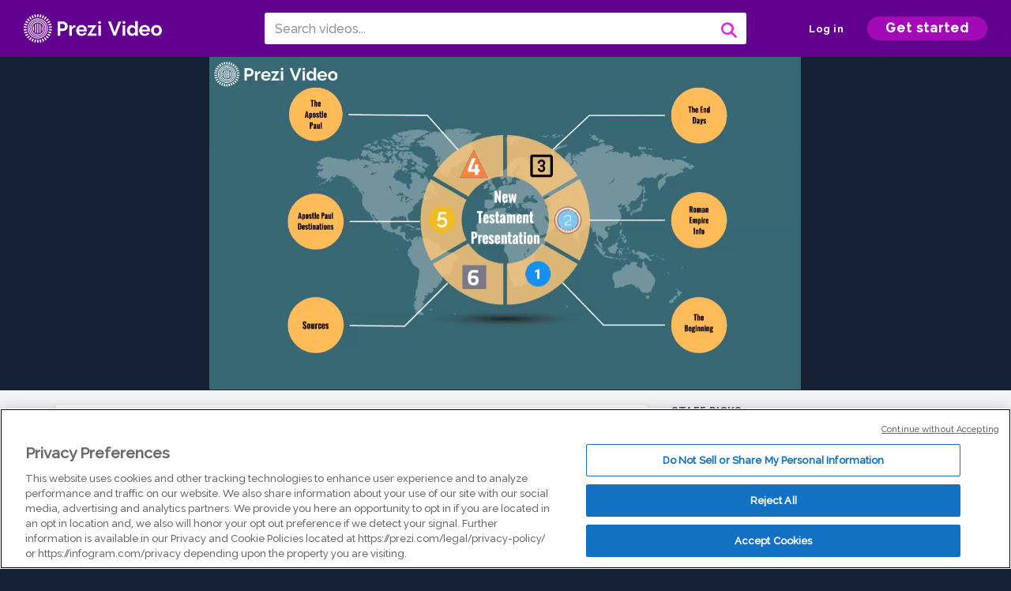

--- FILE ---
content_type: text/html; charset=utf-8
request_url: https://prezi.com/v/yigxnl4fgxr5/new-testament-presentation/
body_size: 18979
content:
<!DOCTYPE html><html lang="en"><head ><!-- OneTrust Cookies Consent Notice start --><script src="https://cdn.cookielaw.org/scripttemplates/otSDKStub.js" data-document-language="true" type="text/javascript" charset="UTF-8" data-domain-script="babb4261-7c8b-4e0d-9b99-ce4e6e126a13"></script><script src="https://package-bundles.prezi.com/cookie-consent/cookie-consent.1.0.6/cookie-consent.js"></script><!-- OneTrust Cookies Consent Notice end --><title>
    New Testament Presentation  by Jeselyn Foster on Prezi Video
</title><link rel="preload" as="font" crossorigin="" type="font/woff2" href="//assets1.prezicdn.net/common/fonts/raleway-regular.woff2"><link rel="preload" as="font" crossorigin="" type="font/woff2" href="//assets1.prezicdn.net/common/fonts/raleway-medium.woff2"><link rel="preload" as="font" crossorigin="" type="font/woff2" href="//assets1.prezicdn.net/common/fonts/raleway-semibold.woff2"><link rel="preload" as="font" crossorigin="" type="font/woff2" href="//assets1.prezicdn.net/common/fonts/raleway-bold.woff2"><!-- Common Metadata --><meta charset="utf-8"><meta http-equiv="X-UA-Compatible" content="IE=edge" /><meta name="viewport" content="width=device-width, initial-scale=1"><meta name="verify-v1" content="eyaAlbc+dH3kl2VfR/7FXmEfNj940c7ERDeqoUWtmUk="><meta name="msvalidate.01" content="256D24D16694018A98CD38E3CB2E4132"><meta name="y_key" content="c35eebc2904a0fbc"><link rel="shortcut icon" href="https://assets.prezicdn.net/assets-versioned/prezipage-versioned/v0.1.0-46-ge7f2ecf3-r20339917199a1/common/img/favicon.ico?v=2" type="image/x-icon"><link rel="apple-touch-icon-precomposed" href="https://assets.prezicdn.net/assets-versioned/prezipage-versioned/v0.1.0-46-ge7f2ecf3-r20339917199a1/common/img/prezi-apple-touch-icon.png"><meta property="og:site_name" content="prezi.com"/><meta property="fb:app_id" content="298315034451"/><meta property="twitter:account_id" content="35860484" /><link rel="canonical" href="https://prezi.com/v/yigxnl4fgxr5/new-testament-presentation/" /><!-- Extra Metadata --><meta property="og:type" content="video.other" /><meta property="og:image:width" content="1280" /><meta property="og:image:height" content="720" /><meta property="og:video" content="https://videocdn.prezi.com/yigxnl4fgxr5/video.mp4?response-content-disposition=attachment&amp;X-Amz-Algorithm=AWS4-HMAC-SHA256&amp;X-Amz-Credential=AKIA3M6LRY3FRH3FLS6K%2F20260123%2Fus-east-1%2Fs3%2Faws4_request&amp;X-Amz-Date=20260123T000000Z&amp;X-Amz-Expires=21600&amp;X-Amz-SignedHeaders=host&amp;X-Amz-Signature=e6cf6de0c16fe20f84db2bcf2e40e43a7aafd8d78138362ba0338577e9d90e71" /><meta property="og:video:url" content="https://videocdn.prezi.com/yigxnl4fgxr5/video.mp4?response-content-disposition=attachment&amp;X-Amz-Algorithm=AWS4-HMAC-SHA256&amp;X-Amz-Credential=AKIA3M6LRY3FRH3FLS6K%2F20260123%2Fus-east-1%2Fs3%2Faws4_request&amp;X-Amz-Date=20260123T000000Z&amp;X-Amz-Expires=21600&amp;X-Amz-SignedHeaders=host&amp;X-Amz-Signature=e6cf6de0c16fe20f84db2bcf2e40e43a7aafd8d78138362ba0338577e9d90e71" /><meta property="og:video:secure_url" content="https://videocdn.prezi.com/yigxnl4fgxr5/video.mp4?response-content-disposition=attachment&amp;X-Amz-Algorithm=AWS4-HMAC-SHA256&amp;X-Amz-Credential=AKIA3M6LRY3FRH3FLS6K%2F20260123%2Fus-east-1%2Fs3%2Faws4_request&amp;X-Amz-Date=20260123T000000Z&amp;X-Amz-Expires=21600&amp;X-Amz-SignedHeaders=host&amp;X-Amz-Signature=e6cf6de0c16fe20f84db2bcf2e40e43a7aafd8d78138362ba0338577e9d90e71" /><meta property="og:video:type" content="video/mp4" /><meta property="og:video:width" content="1280" /><meta property="og:video:height" content="720" /><meta property="description" content="New Testament Presentation " /><meta property="og:description" content="New Testament Presentation " /><meta property="og:url" content="https://prezi.com/v/yigxnl4fgxr5/new-testament-presentation/" /><meta property="og:title" content="New Testament Presentation " /><meta property="og:image" content="https://videothumbcdn.prezi.com/yigxnl4fgxr5/thumbnail.0000000.jpg" /><meta name="twitter:card" content="summary_large_image" /><meta name="twitter:description" content="New Testament Presentation " /><meta name="twitter:domain" content="prezi.com" /><meta name="twitter:url" content="https://prezi.com/v/yigxnl4fgxr5/new-testament-presentation/" /><meta name="twitter:title" content="New Testament Presentation " /><meta name="twitter:image" content="https://videothumbcdn.prezi.com/yigxnl4fgxr5/thumbnail.0000000.jpg" /><meta name="keywords" content="" /><script type="application/ld+json">
        {"@context": "http://schema.org", "@type": "VideoObject", "contentUrl": "https://videocdn.prezi.com/yigxnl4fgxr5/video.mp4?response-content-disposition=attachment&X-Amz-Algorithm=AWS4-HMAC-SHA256&X-Amz-Credential=AKIA3M6LRY3FRH3FLS6K%2F20260123%2Fus-east-1%2Fs3%2Faws4_request&X-Amz-Date=20260123T000000Z&X-Amz-Expires=21600&X-Amz-SignedHeaders=host&X-Amz-Signature=e6cf6de0c16fe20f84db2bcf2e40e43a7aafd8d78138362ba0338577e9d90e71", "description": "New Testament Presentation ", "embedUrl": "https://prezi.com/v/embed/yigxnl4fgxr5/", "interactionStatistic": {"@type": "InteractionCounter", "interactionType": {"@type": "WatchAction"}, "userInteractionCount": 1}, "name": "New Testament Presentation ", "playerType": "HTML5", "thumbnailUrl": "https://videothumbcdn.prezi.com/yigxnl4fgxr5/thumbnail.0000000.jpg", "transcript": "Hey, my name is Jess, and this is my New Testament presentation. I'm super excited to share with you. I learned a lot through this, but I want to start with the beginning. The Roman Empire and Jesus Homeland and how that affected him. Um, Jesus was born in Bethlehem under the rule of King Herod the Great, and Joseph and Mary fled to Jerusalem for a little bit. And then they settled in Galilee, in the town of Nazareth, where Jesus was raised under the rule of King Herod's son, Herod Antipas. Um, it is likely that Jesus received his education from the local synagogue. That's where all the young Jewish boys studied the Torah and the memory Scripture. And it's also likely that he was probably heavily involved in church heavily involved in Jewish traditions. Um, and he probably learned to debate with the older men in the synagogues and all those things just had a really great education in all of those things. And then we're gonna move Thio the Roman Empire and a little bit of information on that. This is so fascinating to me. Eso the Roman Empire largely revolved around social status. Um, it was a really big deal. People of high social status. So people that were in politics and a political role or people with just a lot of wealth, they rarely or if ever, interacted with lower status citizens such as slaves, things like that. So after King Herod the great died, he divided his kingdom. Among his three sons Judah was giving Thio are coleus who was removed by the Roman Empire and Judas, kind of the main focus point for where Jesus did a lot of his ministry and you're in Jerusalem's where his last days on dark allies was removed. He just wasn't interesting. He was not popular on DSO. He had a very short reign. But Jesus's ministry ended in Jerusalem under the governor or the Prefect Pontius pilot. So number two, this is just a little bit of a new explanation of the map. So Galilee is was ruled by an Herod Antipas, and then Judah was ruled by first are coleus. And then, after his removal, the Roman Empire, the governor, Marcus Pontius, pilot and Jesus was born in Bethlehem. Then they shortly moved to Jerusalem and then right after that, they moved to Nazareth where he lived his childhood in early adulthood In his last days he spent in Jerusalem. The next thing we're gonna talk about this is the most interesting to me. Are the end days, um, towards the end. And I guess the biggest question I had this whole time is why did the Roman empire like, hey, Jesus as much as they did? Why do they feel so threatened by this man? Um and I think I found the answer mostly in Matthew 5 21 through 48. And this is so clear makes so much more sense after reading it in this context. But throughout Matthew 5 24 48 Jesus is reviewing all of the laws, and he's acknowledging the laws and he's saying, Hey, yeah, like thes thes laws. Air right like this is true. And while he's acknowledging thes laws, he also uses a lot of phrases that indicate that he has personal authority with the laws. And that's something that the Roman Empire just does not appreciate. And, for example, in Matthew 5 21 22 Jesus is talking about the law of the show, not murder, and he says, You have heard that it was said to the people long ago. You know, thou shall not murder. But then he backs up that statement with But I tell you, and you repeat this phrase several times while talking about divorce, talking about stealing, cheating, all those things he says, Hey, you heard it this way. But I tell you this and just that simple phrase of I tell you this he's stating his authority there and to the Roman Empire That was very dangerous. Is this following grew The Empire noticed the spread of Christianity. Um, it was spreading like wildfire. People would do whatever they could to get to the feet of Jesus. And we see that in the Bible we see the men that they literally opened the roof of a house and lower their friend into the into the house. Because that's how desperate people were to touch Jesus, government it to get to Jesus. And he had an authority that the Empire could not explain. Now we know that that's the authority that God placed on him. But to the naked eye, to somebody who didn't know who God Waas. It just seemed like this man who gained so much popularity so quickly and it was dangerous to their empire. Next we're gonna move on to number four is the Apostle Paul. And he was probably one of the most important apostles. Um, I believe he wrote 13 books of the Bible, maybe 14. If Hebrews, um, we're not sure if he wrote that or not, but a very interesting guy. Um, he was born in Tarsus, and his name was actually saw before he came to know Christ. Um, and when he became a Christ follower, he was never the same. He preached about the gospel everywhere he went on because of his ministry. Many people came to know and understand the gospel. He went to several destinations. And so we'll look a TTE um, several key places that he went thio. And he also, as I mentioned, wrote so many books of the Bible and 1st and 2nd Thessalonians was written in Corinth. That was the first that was the first place. And then Galatians was written in Antioch. In first, Corinthians was written in a basis. Not really sure to sit second Corinthians in a thesis, I guess. Or Macedonia? Not really sure. Which one Romans was written in current the Current and Ephesians Philippians, Colossians and Philemon was written in Rome. First, Timothy Titus or written in a cop, Elice and Second Timothy was written in Rome, and Paul traveled to several places during his ministry. He was an evangelist who's going everywhere on, but it's because he cared deeply for the church. He cared for the Capital C church, all of it. He wanted to establish and build local churches, places for people to learn about Jesus toe, learn about God in the gospel. He really, really cared about that. Most of these books of the Bible, where letters written to people in the church written two brothers and sisters of Christ who were also spreading the gospel to encourage them to show them how to do that. And this map kind of lays out all of the many, many places that Paul traveled. You see all the dots represent where he where he spent his time and just truly s so many different places. So many things, eh? So many people coming to Christ because of this man's boldness and because of his willingness to travel all over the world, all over this, this continent to spread the name of Jesus. And lastly, right out here, I just have my sources listed for you right here. I used our textbook for most of it. And so, Yeah, that's it. That thank you so much. I really appreciate, um, this class, it's truly amazing. So thank you.", "uploadDate": "2020-11-03T22:59:12"}
    </script><link rel="alternate" type="application/json+oembed" href="https://prezi.com/v/oembed/?format=json&amp;url=https%3A%2F%2Fprezi.com%2Fv%2Fyigxnl4fgxr5%2Fnew-testament-presentation%2F" title="New Testament Presentation " /><link rel="alternate" type="text/xml+oembed" href="https://prezi.com/v/oembed/?format=xml&amp;url=https%3A%2F%2Fprezi.com%2Fv%2Fyigxnl4fgxr5%2Fnew-testament-presentation%2F" title="New Testament Presentation " /><!-- Init window.Site --><script type="text/javascript">
            window.Site = {};
            Site.LOG_SERVICE_ENDPOINT = 'https://hslogger-app.prezi.com/log/';
            Site.LOG_API_ENDPOINT = '//prezi.com';
            Site.user_id = 0;
        </script><!-- Google Data Layer --><!-- Google Tag Manager --><script id="google-tag-manager">
    
        window.dataLayer = window.dataLayer || [];
        dataLayer.push({
            countryCode: 'US'
        });
    
    (function(w,d,s,l,i){w[l]=w[l]||[];w[l].push({'gtm.start': new Date().getTime(),event:'gtm.js'});var f=d.getElementsByTagName(s)[0],j=d.createElement(s),dl=l!='dataLayer'?'&l='+l:'';j.async=true;j.src='//www.googletagmanager.com/gtm.js?id='+i+dl;f.parentNode.insertBefore(j,f);})(window,document,'script','dataLayer','GTM-MQ6FG2');
</script><!-- JS --><script type="text/javascript">
        var pageStartTime = Date.now();
        var appData = JSON.parse("{\u0022description\u0022: \u0022\u0022, \u0022evaluatedFeatures\u0022: {\u0022bb\u002Dadapt\u002Dembed\u002Ddata\u002Dvideo\u002Dview\u002Dpage\u0022: false, \u0022allow\u002Dcontent\u002Dcuration\u0022: false, \u0022video\u002Dchapters\u002Dsave\u002Dcontent\u0022: false, \u0022pv\u002Dview\u002Dpage\u002Daudio\u002Dtranscript\u002Duse\u002Dsrt\u0022: true, \u0022pv\u002Dview\u002Dpage\u002Dview\u002Dsizes\u0022: true, \u0022vc\u002Dabtest\u002Dshow\u002Dvideo\u002Dad\u002Don\u002Dvideos\u0022: false, \u0022vc\u002Dabtest\u002Dshow\u002Dvideo\u002Dad\u002Don\u002Dvideos\u002D\u002Dsignup\u002Dflow\u0022: false, \u0022vc\u002Dabtest\u002Dshow\u002Dvideo\u002Dad\u002Don\u002Dvideos\u002D\u002Dvideo\u002Dpage\u002Dflow\u0022: false, \u0022vc\u002Dabtest\u002Dshow\u002Dvideo\u002Dad\u002Don\u002Dvideos\u002D\u002Dmain\u002Dpage\u002Dflow\u0022: false, \u0022ua\u002Dretest\u002Dctas\u002Dlead\u002Dto\u002Dfreemium\u002Don\u002Dview\u002Dpages\u0022: false}, \u0022isAuthenticated\u0022: false, \u0022isGuest\u0022: false, \u0022isMobile\u0022: false, \u0022lastModifiedDateString\u0022: \u0022Created Nov. 3, 2020\u0022, \u0022viewerEmail\u0022: null, \u0022viewerName\u0022: null, \u0022viewerOid\u0022: null, \u0022presentationMetadata\u0022: {\u0022oid\u0022: \u0022yigxnl4fgxr5\u0022, \u0022ownerId\u0022: 287463839, \u0022ownerOid\u0022: \u0022tg8v0ezyqts4\u0022, \u0022storageName\u0022: \u00220701.static.prezi.com\u0022, \u0022title\u0022: \u0022New Testament Presentation \u0022, \u0022description\u0022: \u0022\u0022, \u0022public\u0022: true, \u0022createdAt\u0022: \u00222020\u002D11\u002D03T22:59:12\u0022, \u0022modifiedAt\u0022: \u00222020\u002D11\u002D03T23:37:13\u0022, \u0022showcaseProhibited\u0022: false, \u0022copyright\u0022: 0, \u0022copyrightAsStr\u0022: \u0022All rights reserved\u0022, \u0022schemaVersion\u0022: \u0022airv1p1\u0022, \u0022schemaVersionName\u0022: \u0022AIR_VIDEO_PITCH\u0022, \u0022productType\u0022: \u0022pitch\u0022, \u0022isNew\u0022: false, \u0022previewUrls\u0022: {\u0022firstFrame\u0022: \u0022https://0701.static.prezi.com/preview/v2/bemmyyf7sh6ljzxr722qfawihl6jc3sachvcdoaizecfr3dnitcq_1_0.png\u0022, \u0022overview\u0022: \u0022https://0701.static.prezi.com/preview/v2/bemmyyf7sh6ljzxr722qfawihl6jc3sachvcdoaizecfr3dnitcq_0_0.png\u0022, \u0022smallerOverview\u0022: \u0022https://0701.static.prezi.com/preview/v2/bemmyyf7sh6ljzxr722qfawihl6jc3sachvcdoaizecfr3dnitcq_2_0.png\u0022, \u0022largerOverview\u0022: \u0022https://0701.static.prezi.com/preview/v2/bemmyyf7sh6ljzxr722qfawihl6jc3sachvcdoaizecfr3dnitcq_3_0.png\u0022}, \u0022absoluteLandingUrl\u0022: \u0022https://prezi.com/v/yigxnl4fgxr5/new\u002Dtestament\u002Dpresentation/\u0022, \u0022absoluteMobileLandingUrl\u0022: \u0022https://prezi.com/m/yigxnl4fgxr5/new\u002Dtestament\u002Dpresentation/\u0022, \u0022currentVersion\u0022: 1, \u0022StorageId\u0022: 13, \u0022privacy\u0022: \u0022public\u0022, \u0022userPermissions\u0022: {\u0022preziOid\u0022: \u0022yigxnl4fgxr5\u0022, \u0022userId\u0022: 0, \u0022isViewer\u0022: false, \u0022isCollaborator\u0022: false, \u0022isManager\u0022: false, \u0022canView\u0022: true, \u0022canEdit\u0022: false, \u0022canComment\u0022: false, \u0022canMakeCopy\u0022: false, \u0022canDelete\u0022: false, \u0022canInviteForEdit\u0022: false, \u0022canInviteForView\u0022: false, \u0022canInviteForViewTogether\u0022: false, \u0022canInviteForComment\u0022: false, \u0022canRemoveCollaborator\u0022: false, \u0022canRemoveCommenter\u0022: false, \u0022canPublish\u0022: false, \u0022canDownload\u0022: false, \u0022canUnsubscribe\u0022: false, \u0022canSetReuse\u0022: false, \u0022canSetPrivate\u0022: false}, \u0022qualityScore\u0022: 100, \u0022slug\u0022: \u0022new\u002Dtestament\u002Dpresentation\u0022, \u0022transcriptUrl\u0022: \u0022https://rosetta0701.prezi.com/transcript/yigxnl4fgxr5/\u0022, \u0022owner\u0022: {\u0022id\u0022: 287463839, \u0022oid\u0022: \u0022tg8v0ezyqts4\u0022, \u0022aboutText\u0022: \u0022\u0022, \u0022firstName\u0022: \u0022Jeselyn\u0022, \u0022lastName\u0022: \u0022Foster\u0022, \u0022username\u0022: \u0022tg8v0ezyqts4\u0022, \u0022publicDisplayName\u0022: \u0022Jeselyn Foster\u0022, \u0022isActive\u0022: true}, \u0022tags\u0022: [], \u0022videoStatus\u0022: \u0022COMPLETED\u0022, \u0022videoStatusMp4\u0022: \u0022COMPLETED\u0022, \u0022videoStatusHls\u0022: \u0022COMPLETED\u0022, \u0022videoUrl\u0022: \u0022https://prezi\u002Dair\u002Dweb.s3.amazonaws.com/yigxnl4fgxr5/video.mp4\u0022, \u0022videoSignedUrl\u0022: \u0022https://videocdn.prezi.com/yigxnl4fgxr5/video.mp4?response\u002Dcontent\u002Ddisposition\u003Dattachment\u0026X\u002DAmz\u002DAlgorithm\u003DAWS4\u002DHMAC\u002DSHA256\u0026X\u002DAmz\u002DCredential\u003DAKIA3M6LRY3FRH3FLS6K%2F20260123%2Fus\u002Deast\u002D1%2Fs3%2Faws4_request\u0026X\u002DAmz\u002DDate\u003D20260123T000000Z\u0026X\u002DAmz\u002DExpires\u003D21600\u0026X\u002DAmz\u002DSignedHeaders\u003Dhost\u0026X\u002DAmz\u002DSignature\u003De6cf6de0c16fe20f84db2bcf2e40e43a7aafd8d78138362ba0338577e9d90e71\u0022, \u0022videoSignedUrlWithTitle\u0022: \u0022https://videocdn.prezi.com/yigxnl4fgxr5/video.mp4?response\u002Dcontent\u002Ddisposition\u003Dattachment%3B%20filename%3D%22new\u002Dtestament\u002Dpresentation.mp4%22\u0026X\u002DAmz\u002DAlgorithm\u003DAWS4\u002DHMAC\u002DSHA256\u0026X\u002DAmz\u002DCredential\u003DAKIA3M6LRY3FRH3FLS6K%2F20260123%2Fus\u002Deast\u002D1%2Fs3%2Faws4_request\u0026X\u002DAmz\u002DDate\u003D20260123T000000Z\u0026X\u002DAmz\u002DExpires\u003D21600\u0026X\u002DAmz\u002DSignedHeaders\u003Dhost\u0026X\u002DAmz\u002DSignature\u003De7c44ea7522e8491ddc8dbb00dc9adb95ca11251ea9f3b212eff6fcdeccbfbcb\u0022, \u0022videoThumbnailUrl\u0022: \u0022https://prezi\u002Dair\u002Dthumbnail.s3.amazonaws.com/yigxnl4fgxr5/thumbnail.0000000.jpg\u0022, \u0022videoSignedThumbnailUrl\u0022: \u0022https://videothumbcdn.prezi.com/yigxnl4fgxr5/thumbnail.0000000.jpg\u0022, \u0022videoTranscodingJobId\u0022: \u00221604442294394\u002Dtd1eip\u0022, \u0022videoTranscodingLedgerVersion\u0022: 4, \u0022videoHlsManifestUrl\u0022: \u0022https://prezi\u002Dair\u002Dweb.s3.amazonaws.com/yigxnl4fgxr5/hls/hls.m3u8\u0022, \u0022videoHlsManifestPlaybackUrl\u0022: \u0022https://streamingcdn.prezi.com/yigxnl4fgxr5/hls/hls.m3u8\u0022, \u0022hasVideoHlsManifest\u0022: true, \u0022videoHlsManifest\u0022: {\u0022manifests\u0022: [{\u0022meta\u0022: \u0022#EXTM3U\u005Cn#EXT\u002DX\u002DVERSION:3\u005Cn#EXT\u002DX\u002DINDEPENDENT\u002DSEGMENTS\u005Cn#EXT\u002DX\u002DSTREAM\u002DINF:BANDWIDTH\u003D682064,AVERAGE\u002DBANDWIDTH\u003D399990,CODECS\u003D\u005C\u0022avc1.64001f,mp4a.40.2\u005C\u0022,RESOLUTION\u003D1280x720,FRAME\u002DRATE\u003D30.000\u005Cn\u0022, \u0022manifest\u0022: \u0022#EXTM3U\u005Cn#EXT\u002DX\u002DVERSION:3\u005Cn#EXT\u002DX\u002DTARGETDURATION:10\u005Cn#EXT\u002DX\u002DMEDIA\u002DSEQUENCE:1\u005Cn#EXT\u002DX\u002DPLAYLIST\u002DTYPE:VOD\u005Cn#EXTINF:10,\u005Cnhttps://streamingcdn.prezi.com/yigxnl4fgxr5/hls/hls720p_00001.ts?Key\u002DPair\u002DId\u003DAPKAJAMIWKOHB6YSG7TQ\u0026Policy\u003DeyJTdGF0ZW1lbnQiOlt7IlJlc291cmNlIjoiaHR0cHM6Ly9zdHJlYW1pbmdjZG4ucHJlemkuY29tL3lpZ3hubDRmZ3hyNS8qIiwiQ29uZGl0aW9uIjp7IkRhdGVMZXNzVGhhbiI6eyJBV1M6RXBvY2hUaW1lIjoxNzY5MTU0MDA2fX19XX0_\u0026Signature\u003DVKfZTm5iKfHUZpjStJ\u002D6AvU3jJIpWT5w0AU0ycpIxAxRNiYaqf3NjI7L3e1weR\u002D089ukuxrpwyCsT6i0~Cl824j~liq5G55W2EH3z\u002DjlhT9sF73vWo82Ir0kPEEd~ghEdHFhjbLo0H2L~1DNDzfbbHt2\u002DbAGr6UmtZduvbwBzhfG6d5k~HwzyUthAX5rjP4fVvFhmEuSJcEO6LDQVPGU4VjH7ZAToi9\u002D5gzcV4jF5G1jaySQcLk9HqDqqpwONX1RYLIl6KZp7i9LFS9r~cANJDXdsLXm5BA0SOG1CIx4\u002DiIdvHIpSWo\u002DA~mhQb~5rcvQ1u6pUFTwcvOwwRh1BjlEcA__\u005Cn#EXTINF:10,\u005Cnhttps://streamingcdn.prezi.com/yigxnl4fgxr5/hls/hls720p_00002.ts?Key\u002DPair\u002DId\u003DAPKAJAMIWKOHB6YSG7TQ\u0026Policy\u003DeyJTdGF0ZW1lbnQiOlt7IlJlc291cmNlIjoiaHR0cHM6Ly9zdHJlYW1pbmdjZG4ucHJlemkuY29tL3lpZ3hubDRmZ3hyNS8qIiwiQ29uZGl0aW9uIjp7IkRhdGVMZXNzVGhhbiI6eyJBV1M6RXBvY2hUaW1lIjoxNzY5MTU0MDA2fX19XX0_\u0026Signature\u003DVKfZTm5iKfHUZpjStJ\u002D6AvU3jJIpWT5w0AU0ycpIxAxRNiYaqf3NjI7L3e1weR\u002D089ukuxrpwyCsT6i0~Cl824j~liq5G55W2EH3z\u002DjlhT9sF73vWo82Ir0kPEEd~ghEdHFhjbLo0H2L~1DNDzfbbHt2\u002DbAGr6UmtZduvbwBzhfG6d5k~HwzyUthAX5rjP4fVvFhmEuSJcEO6LDQVPGU4VjH7ZAToi9\u002D5gzcV4jF5G1jaySQcLk9HqDqqpwONX1RYLIl6KZp7i9LFS9r~cANJDXdsLXm5BA0SOG1CIx4\u002DiIdvHIpSWo\u002DA~mhQb~5rcvQ1u6pUFTwcvOwwRh1BjlEcA__\u005Cn#EXTINF:10,\u005Cnhttps://streamingcdn.prezi.com/yigxnl4fgxr5/hls/hls720p_00003.ts?Key\u002DPair\u002DId\u003DAPKAJAMIWKOHB6YSG7TQ\u0026Policy\u003DeyJTdGF0ZW1lbnQiOlt7IlJlc291cmNlIjoiaHR0cHM6Ly9zdHJlYW1pbmdjZG4ucHJlemkuY29tL3lpZ3hubDRmZ3hyNS8qIiwiQ29uZGl0aW9uIjp7IkRhdGVMZXNzVGhhbiI6eyJBV1M6RXBvY2hUaW1lIjoxNzY5MTU0MDA2fX19XX0_\u0026Signature\u003DVKfZTm5iKfHUZpjStJ\u002D6AvU3jJIpWT5w0AU0ycpIxAxRNiYaqf3NjI7L3e1weR\u002D089ukuxrpwyCsT6i0~Cl824j~liq5G55W2EH3z\u002DjlhT9sF73vWo82Ir0kPEEd~ghEdHFhjbLo0H2L~1DNDzfbbHt2\u002DbAGr6UmtZduvbwBzhfG6d5k~HwzyUthAX5rjP4fVvFhmEuSJcEO6LDQVPGU4VjH7ZAToi9\u002D5gzcV4jF5G1jaySQcLk9HqDqqpwONX1RYLIl6KZp7i9LFS9r~cANJDXdsLXm5BA0SOG1CIx4\u002DiIdvHIpSWo\u002DA~mhQb~5rcvQ1u6pUFTwcvOwwRh1BjlEcA__\u005Cn#EXTINF:10,\u005Cnhttps://streamingcdn.prezi.com/yigxnl4fgxr5/hls/hls720p_00004.ts?Key\u002DPair\u002DId\u003DAPKAJAMIWKOHB6YSG7TQ\u0026Policy\u003DeyJTdGF0ZW1lbnQiOlt7IlJlc291cmNlIjoiaHR0cHM6Ly9zdHJlYW1pbmdjZG4ucHJlemkuY29tL3lpZ3hubDRmZ3hyNS8qIiwiQ29uZGl0aW9uIjp7IkRhdGVMZXNzVGhhbiI6eyJBV1M6RXBvY2hUaW1lIjoxNzY5MTU0MDA2fX19XX0_\u0026Signature\u003DVKfZTm5iKfHUZpjStJ\u002D6AvU3jJIpWT5w0AU0ycpIxAxRNiYaqf3NjI7L3e1weR\u002D089ukuxrpwyCsT6i0~Cl824j~liq5G55W2EH3z\u002DjlhT9sF73vWo82Ir0kPEEd~ghEdHFhjbLo0H2L~1DNDzfbbHt2\u002DbAGr6UmtZduvbwBzhfG6d5k~HwzyUthAX5rjP4fVvFhmEuSJcEO6LDQVPGU4VjH7ZAToi9\u002D5gzcV4jF5G1jaySQcLk9HqDqqpwONX1RYLIl6KZp7i9LFS9r~cANJDXdsLXm5BA0SOG1CIx4\u002DiIdvHIpSWo\u002DA~mhQb~5rcvQ1u6pUFTwcvOwwRh1BjlEcA__\u005Cn#EXTINF:10,\u005Cnhttps://streamingcdn.prezi.com/yigxnl4fgxr5/hls/hls720p_00005.ts?Key\u002DPair\u002DId\u003DAPKAJAMIWKOHB6YSG7TQ\u0026Policy\u003DeyJTdGF0ZW1lbnQiOlt7IlJlc291cmNlIjoiaHR0cHM6Ly9zdHJlYW1pbmdjZG4ucHJlemkuY29tL3lpZ3hubDRmZ3hyNS8qIiwiQ29uZGl0aW9uIjp7IkRhdGVMZXNzVGhhbiI6eyJBV1M6RXBvY2hUaW1lIjoxNzY5MTU0MDA2fX19XX0_\u0026Signature\u003DVKfZTm5iKfHUZpjStJ\u002D6AvU3jJIpWT5w0AU0ycpIxAxRNiYaqf3NjI7L3e1weR\u002D089ukuxrpwyCsT6i0~Cl824j~liq5G55W2EH3z\u002DjlhT9sF73vWo82Ir0kPEEd~ghEdHFhjbLo0H2L~1DNDzfbbHt2\u002DbAGr6UmtZduvbwBzhfG6d5k~HwzyUthAX5rjP4fVvFhmEuSJcEO6LDQVPGU4VjH7ZAToi9\u002D5gzcV4jF5G1jaySQcLk9HqDqqpwONX1RYLIl6KZp7i9LFS9r~cANJDXdsLXm5BA0SOG1CIx4\u002DiIdvHIpSWo\u002DA~mhQb~5rcvQ1u6pUFTwcvOwwRh1BjlEcA__\u005Cn#EXTINF:10,\u005Cnhttps://streamingcdn.prezi.com/yigxnl4fgxr5/hls/hls720p_00006.ts?Key\u002DPair\u002DId\u003DAPKAJAMIWKOHB6YSG7TQ\u0026Policy\u003DeyJTdGF0ZW1lbnQiOlt7IlJlc291cmNlIjoiaHR0cHM6Ly9zdHJlYW1pbmdjZG4ucHJlemkuY29tL3lpZ3hubDRmZ3hyNS8qIiwiQ29uZGl0aW9uIjp7IkRhdGVMZXNzVGhhbiI6eyJBV1M6RXBvY2hUaW1lIjoxNzY5MTU0MDA2fX19XX0_\u0026Signature\u003DVKfZTm5iKfHUZpjStJ\u002D6AvU3jJIpWT5w0AU0ycpIxAxRNiYaqf3NjI7L3e1weR\u002D089ukuxrpwyCsT6i0~Cl824j~liq5G55W2EH3z\u002DjlhT9sF73vWo82Ir0kPEEd~ghEdHFhjbLo0H2L~1DNDzfbbHt2\u002DbAGr6UmtZduvbwBzhfG6d5k~HwzyUthAX5rjP4fVvFhmEuSJcEO6LDQVPGU4VjH7ZAToi9\u002D5gzcV4jF5G1jaySQcLk9HqDqqpwONX1RYLIl6KZp7i9LFS9r~cANJDXdsLXm5BA0SOG1CIx4\u002DiIdvHIpSWo\u002DA~mhQb~5rcvQ1u6pUFTwcvOwwRh1BjlEcA__\u005Cn#EXTINF:10,\u005Cnhttps://streamingcdn.prezi.com/yigxnl4fgxr5/hls/hls720p_00007.ts?Key\u002DPair\u002DId\u003DAPKAJAMIWKOHB6YSG7TQ\u0026Policy\u003DeyJTdGF0ZW1lbnQiOlt7IlJlc291cmNlIjoiaHR0cHM6Ly9zdHJlYW1pbmdjZG4ucHJlemkuY29tL3lpZ3hubDRmZ3hyNS8qIiwiQ29uZGl0aW9uIjp7IkRhdGVMZXNzVGhhbiI6eyJBV1M6RXBvY2hUaW1lIjoxNzY5MTU0MDA2fX19XX0_\u0026Signature\u003DVKfZTm5iKfHUZpjStJ\u002D6AvU3jJIpWT5w0AU0ycpIxAxRNiYaqf3NjI7L3e1weR\u002D089ukuxrpwyCsT6i0~Cl824j~liq5G55W2EH3z\u002DjlhT9sF73vWo82Ir0kPEEd~ghEdHFhjbLo0H2L~1DNDzfbbHt2\u002DbAGr6UmtZduvbwBzhfG6d5k~HwzyUthAX5rjP4fVvFhmEuSJcEO6LDQVPGU4VjH7ZAToi9\u002D5gzcV4jF5G1jaySQcLk9HqDqqpwONX1RYLIl6KZp7i9LFS9r~cANJDXdsLXm5BA0SOG1CIx4\u002DiIdvHIpSWo\u002DA~mhQb~5rcvQ1u6pUFTwcvOwwRh1BjlEcA__\u005Cn#EXTINF:10,\u005Cnhttps://streamingcdn.prezi.com/yigxnl4fgxr5/hls/hls720p_00008.ts?Key\u002DPair\u002DId\u003DAPKAJAMIWKOHB6YSG7TQ\u0026Policy\u003DeyJTdGF0ZW1lbnQiOlt7IlJlc291cmNlIjoiaHR0cHM6Ly9zdHJlYW1pbmdjZG4ucHJlemkuY29tL3lpZ3hubDRmZ3hyNS8qIiwiQ29uZGl0aW9uIjp7IkRhdGVMZXNzVGhhbiI6eyJBV1M6RXBvY2hUaW1lIjoxNzY5MTU0MDA2fX19XX0_\u0026Signature\u003DVKfZTm5iKfHUZpjStJ\u002D6AvU3jJIpWT5w0AU0ycpIxAxRNiYaqf3NjI7L3e1weR\u002D089ukuxrpwyCsT6i0~Cl824j~liq5G55W2EH3z\u002DjlhT9sF73vWo82Ir0kPEEd~ghEdHFhjbLo0H2L~1DNDzfbbHt2\u002DbAGr6UmtZduvbwBzhfG6d5k~HwzyUthAX5rjP4fVvFhmEuSJcEO6LDQVPGU4VjH7ZAToi9\u002D5gzcV4jF5G1jaySQcLk9HqDqqpwONX1RYLIl6KZp7i9LFS9r~cANJDXdsLXm5BA0SOG1CIx4\u002DiIdvHIpSWo\u002DA~mhQb~5rcvQ1u6pUFTwcvOwwRh1BjlEcA__\u005Cn#EXTINF:10,\u005Cnhttps://streamingcdn.prezi.com/yigxnl4fgxr5/hls/hls720p_00009.ts?Key\u002DPair\u002DId\u003DAPKAJAMIWKOHB6YSG7TQ\u0026Policy\u003DeyJTdGF0ZW1lbnQiOlt7IlJlc291cmNlIjoiaHR0cHM6Ly9zdHJlYW1pbmdjZG4ucHJlemkuY29tL3lpZ3hubDRmZ3hyNS8qIiwiQ29uZGl0aW9uIjp7IkRhdGVMZXNzVGhhbiI6eyJBV1M6RXBvY2hUaW1lIjoxNzY5MTU0MDA2fX19XX0_\u0026Signature\u003DVKfZTm5iKfHUZpjStJ\u002D6AvU3jJIpWT5w0AU0ycpIxAxRNiYaqf3NjI7L3e1weR\u002D089ukuxrpwyCsT6i0~Cl824j~liq5G55W2EH3z\u002DjlhT9sF73vWo82Ir0kPEEd~ghEdHFhjbLo0H2L~1DNDzfbbHt2\u002DbAGr6UmtZduvbwBzhfG6d5k~HwzyUthAX5rjP4fVvFhmEuSJcEO6LDQVPGU4VjH7ZAToi9\u002D5gzcV4jF5G1jaySQcLk9HqDqqpwONX1RYLIl6KZp7i9LFS9r~cANJDXdsLXm5BA0SOG1CIx4\u002DiIdvHIpSWo\u002DA~mhQb~5rcvQ1u6pUFTwcvOwwRh1BjlEcA__\u005Cn#EXTINF:10,\u005Cnhttps://streamingcdn.prezi.com/yigxnl4fgxr5/hls/hls720p_00010.ts?Key\u002DPair\u002DId\u003DAPKAJAMIWKOHB6YSG7TQ\u0026Policy\u003DeyJTdGF0ZW1lbnQiOlt7IlJlc291cmNlIjoiaHR0cHM6Ly9zdHJlYW1pbmdjZG4ucHJlemkuY29tL3lpZ3hubDRmZ3hyNS8qIiwiQ29uZGl0aW9uIjp7IkRhdGVMZXNzVGhhbiI6eyJBV1M6RXBvY2hUaW1lIjoxNzY5MTU0MDA2fX19XX0_\u0026Signature\u003DVKfZTm5iKfHUZpjStJ\u002D6AvU3jJIpWT5w0AU0ycpIxAxRNiYaqf3NjI7L3e1weR\u002D089ukuxrpwyCsT6i0~Cl824j~liq5G55W2EH3z\u002DjlhT9sF73vWo82Ir0kPEEd~ghEdHFhjbLo0H2L~1DNDzfbbHt2\u002DbAGr6UmtZduvbwBzhfG6d5k~HwzyUthAX5rjP4fVvFhmEuSJcEO6LDQVPGU4VjH7ZAToi9\u002D5gzcV4jF5G1jaySQcLk9HqDqqpwONX1RYLIl6KZp7i9LFS9r~cANJDXdsLXm5BA0SOG1CIx4\u002DiIdvHIpSWo\u002DA~mhQb~5rcvQ1u6pUFTwcvOwwRh1BjlEcA__\u005Cn#EXTINF:10,\u005Cnhttps://streamingcdn.prezi.com/yigxnl4fgxr5/hls/hls720p_00011.ts?Key\u002DPair\u002DId\u003DAPKAJAMIWKOHB6YSG7TQ\u0026Policy\u003DeyJTdGF0ZW1lbnQiOlt7IlJlc291cmNlIjoiaHR0cHM6Ly9zdHJlYW1pbmdjZG4ucHJlemkuY29tL3lpZ3hubDRmZ3hyNS8qIiwiQ29uZGl0aW9uIjp7IkRhdGVMZXNzVGhhbiI6eyJBV1M6RXBvY2hUaW1lIjoxNzY5MTU0MDA2fX19XX0_\u0026Signature\u003DVKfZTm5iKfHUZpjStJ\u002D6AvU3jJIpWT5w0AU0ycpIxAxRNiYaqf3NjI7L3e1weR\u002D089ukuxrpwyCsT6i0~Cl824j~liq5G55W2EH3z\u002DjlhT9sF73vWo82Ir0kPEEd~ghEdHFhjbLo0H2L~1DNDzfbbHt2\u002DbAGr6UmtZduvbwBzhfG6d5k~HwzyUthAX5rjP4fVvFhmEuSJcEO6LDQVPGU4VjH7ZAToi9\u002D5gzcV4jF5G1jaySQcLk9HqDqqpwONX1RYLIl6KZp7i9LFS9r~cANJDXdsLXm5BA0SOG1CIx4\u002DiIdvHIpSWo\u002DA~mhQb~5rcvQ1u6pUFTwcvOwwRh1BjlEcA__\u005Cn#EXTINF:10,\u005Cnhttps://streamingcdn.prezi.com/yigxnl4fgxr5/hls/hls720p_00012.ts?Key\u002DPair\u002DId\u003DAPKAJAMIWKOHB6YSG7TQ\u0026Policy\u003DeyJTdGF0ZW1lbnQiOlt7IlJlc291cmNlIjoiaHR0cHM6Ly9zdHJlYW1pbmdjZG4ucHJlemkuY29tL3lpZ3hubDRmZ3hyNS8qIiwiQ29uZGl0aW9uIjp7IkRhdGVMZXNzVGhhbiI6eyJBV1M6RXBvY2hUaW1lIjoxNzY5MTU0MDA2fX19XX0_\u0026Signature\u003DVKfZTm5iKfHUZpjStJ\u002D6AvU3jJIpWT5w0AU0ycpIxAxRNiYaqf3NjI7L3e1weR\u002D089ukuxrpwyCsT6i0~Cl824j~liq5G55W2EH3z\u002DjlhT9sF73vWo82Ir0kPEEd~ghEdHFhjbLo0H2L~1DNDzfbbHt2\u002DbAGr6UmtZduvbwBzhfG6d5k~HwzyUthAX5rjP4fVvFhmEuSJcEO6LDQVPGU4VjH7ZAToi9\u002D5gzcV4jF5G1jaySQcLk9HqDqqpwONX1RYLIl6KZp7i9LFS9r~cANJDXdsLXm5BA0SOG1CIx4\u002DiIdvHIpSWo\u002DA~mhQb~5rcvQ1u6pUFTwcvOwwRh1BjlEcA__\u005Cn#EXTINF:10,\u005Cnhttps://streamingcdn.prezi.com/yigxnl4fgxr5/hls/hls720p_00013.ts?Key\u002DPair\u002DId\u003DAPKAJAMIWKOHB6YSG7TQ\u0026Policy\u003DeyJTdGF0ZW1lbnQiOlt7IlJlc291cmNlIjoiaHR0cHM6Ly9zdHJlYW1pbmdjZG4ucHJlemkuY29tL3lpZ3hubDRmZ3hyNS8qIiwiQ29uZGl0aW9uIjp7IkRhdGVMZXNzVGhhbiI6eyJBV1M6RXBvY2hUaW1lIjoxNzY5MTU0MDA2fX19XX0_\u0026Signature\u003DVKfZTm5iKfHUZpjStJ\u002D6AvU3jJIpWT5w0AU0ycpIxAxRNiYaqf3NjI7L3e1weR\u002D089ukuxrpwyCsT6i0~Cl824j~liq5G55W2EH3z\u002DjlhT9sF73vWo82Ir0kPEEd~ghEdHFhjbLo0H2L~1DNDzfbbHt2\u002DbAGr6UmtZduvbwBzhfG6d5k~HwzyUthAX5rjP4fVvFhmEuSJcEO6LDQVPGU4VjH7ZAToi9\u002D5gzcV4jF5G1jaySQcLk9HqDqqpwONX1RYLIl6KZp7i9LFS9r~cANJDXdsLXm5BA0SOG1CIx4\u002DiIdvHIpSWo\u002DA~mhQb~5rcvQ1u6pUFTwcvOwwRh1BjlEcA__\u005Cn#EXTINF:10,\u005Cnhttps://streamingcdn.prezi.com/yigxnl4fgxr5/hls/hls720p_00014.ts?Key\u002DPair\u002DId\u003DAPKAJAMIWKOHB6YSG7TQ\u0026Policy\u003DeyJTdGF0ZW1lbnQiOlt7IlJlc291cmNlIjoiaHR0cHM6Ly9zdHJlYW1pbmdjZG4ucHJlemkuY29tL3lpZ3hubDRmZ3hyNS8qIiwiQ29uZGl0aW9uIjp7IkRhdGVMZXNzVGhhbiI6eyJBV1M6RXBvY2hUaW1lIjoxNzY5MTU0MDA2fX19XX0_\u0026Signature\u003DVKfZTm5iKfHUZpjStJ\u002D6AvU3jJIpWT5w0AU0ycpIxAxRNiYaqf3NjI7L3e1weR\u002D089ukuxrpwyCsT6i0~Cl824j~liq5G55W2EH3z\u002DjlhT9sF73vWo82Ir0kPEEd~ghEdHFhjbLo0H2L~1DNDzfbbHt2\u002DbAGr6UmtZduvbwBzhfG6d5k~HwzyUthAX5rjP4fVvFhmEuSJcEO6LDQVPGU4VjH7ZAToi9\u002D5gzcV4jF5G1jaySQcLk9HqDqqpwONX1RYLIl6KZp7i9LFS9r~cANJDXdsLXm5BA0SOG1CIx4\u002DiIdvHIpSWo\u002DA~mhQb~5rcvQ1u6pUFTwcvOwwRh1BjlEcA__\u005Cn#EXTINF:10,\u005Cnhttps://streamingcdn.prezi.com/yigxnl4fgxr5/hls/hls720p_00015.ts?Key\u002DPair\u002DId\u003DAPKAJAMIWKOHB6YSG7TQ\u0026Policy\u003DeyJTdGF0ZW1lbnQiOlt7IlJlc291cmNlIjoiaHR0cHM6Ly9zdHJlYW1pbmdjZG4ucHJlemkuY29tL3lpZ3hubDRmZ3hyNS8qIiwiQ29uZGl0aW9uIjp7IkRhdGVMZXNzVGhhbiI6eyJBV1M6RXBvY2hUaW1lIjoxNzY5MTU0MDA2fX19XX0_\u0026Signature\u003DVKfZTm5iKfHUZpjStJ\u002D6AvU3jJIpWT5w0AU0ycpIxAxRNiYaqf3NjI7L3e1weR\u002D089ukuxrpwyCsT6i0~Cl824j~liq5G55W2EH3z\u002DjlhT9sF73vWo82Ir0kPEEd~ghEdHFhjbLo0H2L~1DNDzfbbHt2\u002DbAGr6UmtZduvbwBzhfG6d5k~HwzyUthAX5rjP4fVvFhmEuSJcEO6LDQVPGU4VjH7ZAToi9\u002D5gzcV4jF5G1jaySQcLk9HqDqqpwONX1RYLIl6KZp7i9LFS9r~cANJDXdsLXm5BA0SOG1CIx4\u002DiIdvHIpSWo\u002DA~mhQb~5rcvQ1u6pUFTwcvOwwRh1BjlEcA__\u005Cn#EXTINF:10,\u005Cnhttps://streamingcdn.prezi.com/yigxnl4fgxr5/hls/hls720p_00016.ts?Key\u002DPair\u002DId\u003DAPKAJAMIWKOHB6YSG7TQ\u0026Policy\u003DeyJTdGF0ZW1lbnQiOlt7IlJlc291cmNlIjoiaHR0cHM6Ly9zdHJlYW1pbmdjZG4ucHJlemkuY29tL3lpZ3hubDRmZ3hyNS8qIiwiQ29uZGl0aW9uIjp7IkRhdGVMZXNzVGhhbiI6eyJBV1M6RXBvY2hUaW1lIjoxNzY5MTU0MDA2fX19XX0_\u0026Signature\u003DVKfZTm5iKfHUZpjStJ\u002D6AvU3jJIpWT5w0AU0ycpIxAxRNiYaqf3NjI7L3e1weR\u002D089ukuxrpwyCsT6i0~Cl824j~liq5G55W2EH3z\u002DjlhT9sF73vWo82Ir0kPEEd~ghEdHFhjbLo0H2L~1DNDzfbbHt2\u002DbAGr6UmtZduvbwBzhfG6d5k~HwzyUthAX5rjP4fVvFhmEuSJcEO6LDQVPGU4VjH7ZAToi9\u002D5gzcV4jF5G1jaySQcLk9HqDqqpwONX1RYLIl6KZp7i9LFS9r~cANJDXdsLXm5BA0SOG1CIx4\u002DiIdvHIpSWo\u002DA~mhQb~5rcvQ1u6pUFTwcvOwwRh1BjlEcA__\u005Cn#EXTINF:10,\u005Cnhttps://streamingcdn.prezi.com/yigxnl4fgxr5/hls/hls720p_00017.ts?Key\u002DPair\u002DId\u003DAPKAJAMIWKOHB6YSG7TQ\u0026Policy\u003DeyJTdGF0ZW1lbnQiOlt7IlJlc291cmNlIjoiaHR0cHM6Ly9zdHJlYW1pbmdjZG4ucHJlemkuY29tL3lpZ3hubDRmZ3hyNS8qIiwiQ29uZGl0aW9uIjp7IkRhdGVMZXNzVGhhbiI6eyJBV1M6RXBvY2hUaW1lIjoxNzY5MTU0MDA2fX19XX0_\u0026Signature\u003DVKfZTm5iKfHUZpjStJ\u002D6AvU3jJIpWT5w0AU0ycpIxAxRNiYaqf3NjI7L3e1weR\u002D089ukuxrpwyCsT6i0~Cl824j~liq5G55W2EH3z\u002DjlhT9sF73vWo82Ir0kPEEd~ghEdHFhjbLo0H2L~1DNDzfbbHt2\u002DbAGr6UmtZduvbwBzhfG6d5k~HwzyUthAX5rjP4fVvFhmEuSJcEO6LDQVPGU4VjH7ZAToi9\u002D5gzcV4jF5G1jaySQcLk9HqDqqpwONX1RYLIl6KZp7i9LFS9r~cANJDXdsLXm5BA0SOG1CIx4\u002DiIdvHIpSWo\u002DA~mhQb~5rcvQ1u6pUFTwcvOwwRh1BjlEcA__\u005Cn#EXTINF:10,\u005Cnhttps://streamingcdn.prezi.com/yigxnl4fgxr5/hls/hls720p_00018.ts?Key\u002DPair\u002DId\u003DAPKAJAMIWKOHB6YSG7TQ\u0026Policy\u003DeyJTdGF0ZW1lbnQiOlt7IlJlc291cmNlIjoiaHR0cHM6Ly9zdHJlYW1pbmdjZG4ucHJlemkuY29tL3lpZ3hubDRmZ3hyNS8qIiwiQ29uZGl0aW9uIjp7IkRhdGVMZXNzVGhhbiI6eyJBV1M6RXBvY2hUaW1lIjoxNzY5MTU0MDA2fX19XX0_\u0026Signature\u003DVKfZTm5iKfHUZpjStJ\u002D6AvU3jJIpWT5w0AU0ycpIxAxRNiYaqf3NjI7L3e1weR\u002D089ukuxrpwyCsT6i0~Cl824j~liq5G55W2EH3z\u002DjlhT9sF73vWo82Ir0kPEEd~ghEdHFhjbLo0H2L~1DNDzfbbHt2\u002DbAGr6UmtZduvbwBzhfG6d5k~HwzyUthAX5rjP4fVvFhmEuSJcEO6LDQVPGU4VjH7ZAToi9\u002D5gzcV4jF5G1jaySQcLk9HqDqqpwONX1RYLIl6KZp7i9LFS9r~cANJDXdsLXm5BA0SOG1CIx4\u002DiIdvHIpSWo\u002DA~mhQb~5rcvQ1u6pUFTwcvOwwRh1BjlEcA__\u005Cn#EXTINF:10,\u005Cnhttps://streamingcdn.prezi.com/yigxnl4fgxr5/hls/hls720p_00019.ts?Key\u002DPair\u002DId\u003DAPKAJAMIWKOHB6YSG7TQ\u0026Policy\u003DeyJTdGF0ZW1lbnQiOlt7IlJlc291cmNlIjoiaHR0cHM6Ly9zdHJlYW1pbmdjZG4ucHJlemkuY29tL3lpZ3hubDRmZ3hyNS8qIiwiQ29uZGl0aW9uIjp7IkRhdGVMZXNzVGhhbiI6eyJBV1M6RXBvY2hUaW1lIjoxNzY5MTU0MDA2fX19XX0_\u0026Signature\u003DVKfZTm5iKfHUZpjStJ\u002D6AvU3jJIpWT5w0AU0ycpIxAxRNiYaqf3NjI7L3e1weR\u002D089ukuxrpwyCsT6i0~Cl824j~liq5G55W2EH3z\u002DjlhT9sF73vWo82Ir0kPEEd~ghEdHFhjbLo0H2L~1DNDzfbbHt2\u002DbAGr6UmtZduvbwBzhfG6d5k~HwzyUthAX5rjP4fVvFhmEuSJcEO6LDQVPGU4VjH7ZAToi9\u002D5gzcV4jF5G1jaySQcLk9HqDqqpwONX1RYLIl6KZp7i9LFS9r~cANJDXdsLXm5BA0SOG1CIx4\u002DiIdvHIpSWo\u002DA~mhQb~5rcvQ1u6pUFTwcvOwwRh1BjlEcA__\u005Cn#EXTINF:10,\u005Cnhttps://streamingcdn.prezi.com/yigxnl4fgxr5/hls/hls720p_00020.ts?Key\u002DPair\u002DId\u003DAPKAJAMIWKOHB6YSG7TQ\u0026Policy\u003DeyJTdGF0ZW1lbnQiOlt7IlJlc291cmNlIjoiaHR0cHM6Ly9zdHJlYW1pbmdjZG4ucHJlemkuY29tL3lpZ3hubDRmZ3hyNS8qIiwiQ29uZGl0aW9uIjp7IkRhdGVMZXNzVGhhbiI6eyJBV1M6RXBvY2hUaW1lIjoxNzY5MTU0MDA2fX19XX0_\u0026Signature\u003DVKfZTm5iKfHUZpjStJ\u002D6AvU3jJIpWT5w0AU0ycpIxAxRNiYaqf3NjI7L3e1weR\u002D089ukuxrpwyCsT6i0~Cl824j~liq5G55W2EH3z\u002DjlhT9sF73vWo82Ir0kPEEd~ghEdHFhjbLo0H2L~1DNDzfbbHt2\u002DbAGr6UmtZduvbwBzhfG6d5k~HwzyUthAX5rjP4fVvFhmEuSJcEO6LDQVPGU4VjH7ZAToi9\u002D5gzcV4jF5G1jaySQcLk9HqDqqpwONX1RYLIl6KZp7i9LFS9r~cANJDXdsLXm5BA0SOG1CIx4\u002DiIdvHIpSWo\u002DA~mhQb~5rcvQ1u6pUFTwcvOwwRh1BjlEcA__\u005Cn#EXTINF:10,\u005Cnhttps://streamingcdn.prezi.com/yigxnl4fgxr5/hls/hls720p_00021.ts?Key\u002DPair\u002DId\u003DAPKAJAMIWKOHB6YSG7TQ\u0026Policy\u003DeyJTdGF0ZW1lbnQiOlt7IlJlc291cmNlIjoiaHR0cHM6Ly9zdHJlYW1pbmdjZG4ucHJlemkuY29tL3lpZ3hubDRmZ3hyNS8qIiwiQ29uZGl0aW9uIjp7IkRhdGVMZXNzVGhhbiI6eyJBV1M6RXBvY2hUaW1lIjoxNzY5MTU0MDA2fX19XX0_\u0026Signature\u003DVKfZTm5iKfHUZpjStJ\u002D6AvU3jJIpWT5w0AU0ycpIxAxRNiYaqf3NjI7L3e1weR\u002D089ukuxrpwyCsT6i0~Cl824j~liq5G55W2EH3z\u002DjlhT9sF73vWo82Ir0kPEEd~ghEdHFhjbLo0H2L~1DNDzfbbHt2\u002DbAGr6UmtZduvbwBzhfG6d5k~HwzyUthAX5rjP4fVvFhmEuSJcEO6LDQVPGU4VjH7ZAToi9\u002D5gzcV4jF5G1jaySQcLk9HqDqqpwONX1RYLIl6KZp7i9LFS9r~cANJDXdsLXm5BA0SOG1CIx4\u002DiIdvHIpSWo\u002DA~mhQb~5rcvQ1u6pUFTwcvOwwRh1BjlEcA__\u005Cn#EXTINF:10,\u005Cnhttps://streamingcdn.prezi.com/yigxnl4fgxr5/hls/hls720p_00022.ts?Key\u002DPair\u002DId\u003DAPKAJAMIWKOHB6YSG7TQ\u0026Policy\u003DeyJTdGF0ZW1lbnQiOlt7IlJlc291cmNlIjoiaHR0cHM6Ly9zdHJlYW1pbmdjZG4ucHJlemkuY29tL3lpZ3hubDRmZ3hyNS8qIiwiQ29uZGl0aW9uIjp7IkRhdGVMZXNzVGhhbiI6eyJBV1M6RXBvY2hUaW1lIjoxNzY5MTU0MDA2fX19XX0_\u0026Signature\u003DVKfZTm5iKfHUZpjStJ\u002D6AvU3jJIpWT5w0AU0ycpIxAxRNiYaqf3NjI7L3e1weR\u002D089ukuxrpwyCsT6i0~Cl824j~liq5G55W2EH3z\u002DjlhT9sF73vWo82Ir0kPEEd~ghEdHFhjbLo0H2L~1DNDzfbbHt2\u002DbAGr6UmtZduvbwBzhfG6d5k~HwzyUthAX5rjP4fVvFhmEuSJcEO6LDQVPGU4VjH7ZAToi9\u002D5gzcV4jF5G1jaySQcLk9HqDqqpwONX1RYLIl6KZp7i9LFS9r~cANJDXdsLXm5BA0SOG1CIx4\u002DiIdvHIpSWo\u002DA~mhQb~5rcvQ1u6pUFTwcvOwwRh1BjlEcA__\u005Cn#EXTINF:10,\u005Cnhttps://streamingcdn.prezi.com/yigxnl4fgxr5/hls/hls720p_00023.ts?Key\u002DPair\u002DId\u003DAPKAJAMIWKOHB6YSG7TQ\u0026Policy\u003DeyJTdGF0ZW1lbnQiOlt7IlJlc291cmNlIjoiaHR0cHM6Ly9zdHJlYW1pbmdjZG4ucHJlemkuY29tL3lpZ3hubDRmZ3hyNS8qIiwiQ29uZGl0aW9uIjp7IkRhdGVMZXNzVGhhbiI6eyJBV1M6RXBvY2hUaW1lIjoxNzY5MTU0MDA2fX19XX0_\u0026Signature\u003DVKfZTm5iKfHUZpjStJ\u002D6AvU3jJIpWT5w0AU0ycpIxAxRNiYaqf3NjI7L3e1weR\u002D089ukuxrpwyCsT6i0~Cl824j~liq5G55W2EH3z\u002DjlhT9sF73vWo82Ir0kPEEd~ghEdHFhjbLo0H2L~1DNDzfbbHt2\u002DbAGr6UmtZduvbwBzhfG6d5k~HwzyUthAX5rjP4fVvFhmEuSJcEO6LDQVPGU4VjH7ZAToi9\u002D5gzcV4jF5G1jaySQcLk9HqDqqpwONX1RYLIl6KZp7i9LFS9r~cANJDXdsLXm5BA0SOG1CIx4\u002DiIdvHIpSWo\u002DA~mhQb~5rcvQ1u6pUFTwcvOwwRh1BjlEcA__\u005Cn#EXTINF:10,\u005Cnhttps://streamingcdn.prezi.com/yigxnl4fgxr5/hls/hls720p_00024.ts?Key\u002DPair\u002DId\u003DAPKAJAMIWKOHB6YSG7TQ\u0026Policy\u003DeyJTdGF0ZW1lbnQiOlt7IlJlc291cmNlIjoiaHR0cHM6Ly9zdHJlYW1pbmdjZG4ucHJlemkuY29tL3lpZ3hubDRmZ3hyNS8qIiwiQ29uZGl0aW9uIjp7IkRhdGVMZXNzVGhhbiI6eyJBV1M6RXBvY2hUaW1lIjoxNzY5MTU0MDA2fX19XX0_\u0026Signature\u003DVKfZTm5iKfHUZpjStJ\u002D6AvU3jJIpWT5w0AU0ycpIxAxRNiYaqf3NjI7L3e1weR\u002D089ukuxrpwyCsT6i0~Cl824j~liq5G55W2EH3z\u002DjlhT9sF73vWo82Ir0kPEEd~ghEdHFhjbLo0H2L~1DNDzfbbHt2\u002DbAGr6UmtZduvbwBzhfG6d5k~HwzyUthAX5rjP4fVvFhmEuSJcEO6LDQVPGU4VjH7ZAToi9\u002D5gzcV4jF5G1jaySQcLk9HqDqqpwONX1RYLIl6KZp7i9LFS9r~cANJDXdsLXm5BA0SOG1CIx4\u002DiIdvHIpSWo\u002DA~mhQb~5rcvQ1u6pUFTwcvOwwRh1BjlEcA__\u005Cn#EXTINF:10,\u005Cnhttps://streamingcdn.prezi.com/yigxnl4fgxr5/hls/hls720p_00025.ts?Key\u002DPair\u002DId\u003DAPKAJAMIWKOHB6YSG7TQ\u0026Policy\u003DeyJTdGF0ZW1lbnQiOlt7IlJlc291cmNlIjoiaHR0cHM6Ly9zdHJlYW1pbmdjZG4ucHJlemkuY29tL3lpZ3hubDRmZ3hyNS8qIiwiQ29uZGl0aW9uIjp7IkRhdGVMZXNzVGhhbiI6eyJBV1M6RXBvY2hUaW1lIjoxNzY5MTU0MDA2fX19XX0_\u0026Signature\u003DVKfZTm5iKfHUZpjStJ\u002D6AvU3jJIpWT5w0AU0ycpIxAxRNiYaqf3NjI7L3e1weR\u002D089ukuxrpwyCsT6i0~Cl824j~liq5G55W2EH3z\u002DjlhT9sF73vWo82Ir0kPEEd~ghEdHFhjbLo0H2L~1DNDzfbbHt2\u002DbAGr6UmtZduvbwBzhfG6d5k~HwzyUthAX5rjP4fVvFhmEuSJcEO6LDQVPGU4VjH7ZAToi9\u002D5gzcV4jF5G1jaySQcLk9HqDqqpwONX1RYLIl6KZp7i9LFS9r~cANJDXdsLXm5BA0SOG1CIx4\u002DiIdvHIpSWo\u002DA~mhQb~5rcvQ1u6pUFTwcvOwwRh1BjlEcA__\u005Cn#EXTINF:10,\u005Cnhttps://streamingcdn.prezi.com/yigxnl4fgxr5/hls/hls720p_00026.ts?Key\u002DPair\u002DId\u003DAPKAJAMIWKOHB6YSG7TQ\u0026Policy\u003DeyJTdGF0ZW1lbnQiOlt7IlJlc291cmNlIjoiaHR0cHM6Ly9zdHJlYW1pbmdjZG4ucHJlemkuY29tL3lpZ3hubDRmZ3hyNS8qIiwiQ29uZGl0aW9uIjp7IkRhdGVMZXNzVGhhbiI6eyJBV1M6RXBvY2hUaW1lIjoxNzY5MTU0MDA2fX19XX0_\u0026Signature\u003DVKfZTm5iKfHUZpjStJ\u002D6AvU3jJIpWT5w0AU0ycpIxAxRNiYaqf3NjI7L3e1weR\u002D089ukuxrpwyCsT6i0~Cl824j~liq5G55W2EH3z\u002DjlhT9sF73vWo82Ir0kPEEd~ghEdHFhjbLo0H2L~1DNDzfbbHt2\u002DbAGr6UmtZduvbwBzhfG6d5k~HwzyUthAX5rjP4fVvFhmEuSJcEO6LDQVPGU4VjH7ZAToi9\u002D5gzcV4jF5G1jaySQcLk9HqDqqpwONX1RYLIl6KZp7i9LFS9r~cANJDXdsLXm5BA0SOG1CIx4\u002DiIdvHIpSWo\u002DA~mhQb~5rcvQ1u6pUFTwcvOwwRh1BjlEcA__\u005Cn#EXTINF:10,\u005Cnhttps://streamingcdn.prezi.com/yigxnl4fgxr5/hls/hls720p_00027.ts?Key\u002DPair\u002DId\u003DAPKAJAMIWKOHB6YSG7TQ\u0026Policy\u003DeyJTdGF0ZW1lbnQiOlt7IlJlc291cmNlIjoiaHR0cHM6Ly9zdHJlYW1pbmdjZG4ucHJlemkuY29tL3lpZ3hubDRmZ3hyNS8qIiwiQ29uZGl0aW9uIjp7IkRhdGVMZXNzVGhhbiI6eyJBV1M6RXBvY2hUaW1lIjoxNzY5MTU0MDA2fX19XX0_\u0026Signature\u003DVKfZTm5iKfHUZpjStJ\u002D6AvU3jJIpWT5w0AU0ycpIxAxRNiYaqf3NjI7L3e1weR\u002D089ukuxrpwyCsT6i0~Cl824j~liq5G55W2EH3z\u002DjlhT9sF73vWo82Ir0kPEEd~ghEdHFhjbLo0H2L~1DNDzfbbHt2\u002DbAGr6UmtZduvbwBzhfG6d5k~HwzyUthAX5rjP4fVvFhmEuSJcEO6LDQVPGU4VjH7ZAToi9\u002D5gzcV4jF5G1jaySQcLk9HqDqqpwONX1RYLIl6KZp7i9LFS9r~cANJDXdsLXm5BA0SOG1CIx4\u002DiIdvHIpSWo\u002DA~mhQb~5rcvQ1u6pUFTwcvOwwRh1BjlEcA__\u005Cn#EXTINF:10,\u005Cnhttps://streamingcdn.prezi.com/yigxnl4fgxr5/hls/hls720p_00028.ts?Key\u002DPair\u002DId\u003DAPKAJAMIWKOHB6YSG7TQ\u0026Policy\u003DeyJTdGF0ZW1lbnQiOlt7IlJlc291cmNlIjoiaHR0cHM6Ly9zdHJlYW1pbmdjZG4ucHJlemkuY29tL3lpZ3hubDRmZ3hyNS8qIiwiQ29uZGl0aW9uIjp7IkRhdGVMZXNzVGhhbiI6eyJBV1M6RXBvY2hUaW1lIjoxNzY5MTU0MDA2fX19XX0_\u0026Signature\u003DVKfZTm5iKfHUZpjStJ\u002D6AvU3jJIpWT5w0AU0ycpIxAxRNiYaqf3NjI7L3e1weR\u002D089ukuxrpwyCsT6i0~Cl824j~liq5G55W2EH3z\u002DjlhT9sF73vWo82Ir0kPEEd~ghEdHFhjbLo0H2L~1DNDzfbbHt2\u002DbAGr6UmtZduvbwBzhfG6d5k~HwzyUthAX5rjP4fVvFhmEuSJcEO6LDQVPGU4VjH7ZAToi9\u002D5gzcV4jF5G1jaySQcLk9HqDqqpwONX1RYLIl6KZp7i9LFS9r~cANJDXdsLXm5BA0SOG1CIx4\u002DiIdvHIpSWo\u002DA~mhQb~5rcvQ1u6pUFTwcvOwwRh1BjlEcA__\u005Cn#EXTINF:10,\u005Cnhttps://streamingcdn.prezi.com/yigxnl4fgxr5/hls/hls720p_00029.ts?Key\u002DPair\u002DId\u003DAPKAJAMIWKOHB6YSG7TQ\u0026Policy\u003DeyJTdGF0ZW1lbnQiOlt7IlJlc291cmNlIjoiaHR0cHM6Ly9zdHJlYW1pbmdjZG4ucHJlemkuY29tL3lpZ3hubDRmZ3hyNS8qIiwiQ29uZGl0aW9uIjp7IkRhdGVMZXNzVGhhbiI6eyJBV1M6RXBvY2hUaW1lIjoxNzY5MTU0MDA2fX19XX0_\u0026Signature\u003DVKfZTm5iKfHUZpjStJ\u002D6AvU3jJIpWT5w0AU0ycpIxAxRNiYaqf3NjI7L3e1weR\u002D089ukuxrpwyCsT6i0~Cl824j~liq5G55W2EH3z\u002DjlhT9sF73vWo82Ir0kPEEd~ghEdHFhjbLo0H2L~1DNDzfbbHt2\u002DbAGr6UmtZduvbwBzhfG6d5k~HwzyUthAX5rjP4fVvFhmEuSJcEO6LDQVPGU4VjH7ZAToi9\u002D5gzcV4jF5G1jaySQcLk9HqDqqpwONX1RYLIl6KZp7i9LFS9r~cANJDXdsLXm5BA0SOG1CIx4\u002DiIdvHIpSWo\u002DA~mhQb~5rcvQ1u6pUFTwcvOwwRh1BjlEcA__\u005Cn#EXTINF:10,\u005Cnhttps://streamingcdn.prezi.com/yigxnl4fgxr5/hls/hls720p_00030.ts?Key\u002DPair\u002DId\u003DAPKAJAMIWKOHB6YSG7TQ\u0026Policy\u003DeyJTdGF0ZW1lbnQiOlt7IlJlc291cmNlIjoiaHR0cHM6Ly9zdHJlYW1pbmdjZG4ucHJlemkuY29tL3lpZ3hubDRmZ3hyNS8qIiwiQ29uZGl0aW9uIjp7IkRhdGVMZXNzVGhhbiI6eyJBV1M6RXBvY2hUaW1lIjoxNzY5MTU0MDA2fX19XX0_\u0026Signature\u003DVKfZTm5iKfHUZpjStJ\u002D6AvU3jJIpWT5w0AU0ycpIxAxRNiYaqf3NjI7L3e1weR\u002D089ukuxrpwyCsT6i0~Cl824j~liq5G55W2EH3z\u002DjlhT9sF73vWo82Ir0kPEEd~ghEdHFhjbLo0H2L~1DNDzfbbHt2\u002DbAGr6UmtZduvbwBzhfG6d5k~HwzyUthAX5rjP4fVvFhmEuSJcEO6LDQVPGU4VjH7ZAToi9\u002D5gzcV4jF5G1jaySQcLk9HqDqqpwONX1RYLIl6KZp7i9LFS9r~cANJDXdsLXm5BA0SOG1CIx4\u002DiIdvHIpSWo\u002DA~mhQb~5rcvQ1u6pUFTwcvOwwRh1BjlEcA__\u005Cn#EXTINF:10,\u005Cnhttps://streamingcdn.prezi.com/yigxnl4fgxr5/hls/hls720p_00031.ts?Key\u002DPair\u002DId\u003DAPKAJAMIWKOHB6YSG7TQ\u0026Policy\u003DeyJTdGF0ZW1lbnQiOlt7IlJlc291cmNlIjoiaHR0cHM6Ly9zdHJlYW1pbmdjZG4ucHJlemkuY29tL3lpZ3hubDRmZ3hyNS8qIiwiQ29uZGl0aW9uIjp7IkRhdGVMZXNzVGhhbiI6eyJBV1M6RXBvY2hUaW1lIjoxNzY5MTU0MDA2fX19XX0_\u0026Signature\u003DVKfZTm5iKfHUZpjStJ\u002D6AvU3jJIpWT5w0AU0ycpIxAxRNiYaqf3NjI7L3e1weR\u002D089ukuxrpwyCsT6i0~Cl824j~liq5G55W2EH3z\u002DjlhT9sF73vWo82Ir0kPEEd~ghEdHFhjbLo0H2L~1DNDzfbbHt2\u002DbAGr6UmtZduvbwBzhfG6d5k~HwzyUthAX5rjP4fVvFhmEuSJcEO6LDQVPGU4VjH7ZAToi9\u002D5gzcV4jF5G1jaySQcLk9HqDqqpwONX1RYLIl6KZp7i9LFS9r~cANJDXdsLXm5BA0SOG1CIx4\u002DiIdvHIpSWo\u002DA~mhQb~5rcvQ1u6pUFTwcvOwwRh1BjlEcA__\u005Cn#EXTINF:10,\u005Cnhttps://streamingcdn.prezi.com/yigxnl4fgxr5/hls/hls720p_00032.ts?Key\u002DPair\u002DId\u003DAPKAJAMIWKOHB6YSG7TQ\u0026Policy\u003DeyJTdGF0ZW1lbnQiOlt7IlJlc291cmNlIjoiaHR0cHM6Ly9zdHJlYW1pbmdjZG4ucHJlemkuY29tL3lpZ3hubDRmZ3hyNS8qIiwiQ29uZGl0aW9uIjp7IkRhdGVMZXNzVGhhbiI6eyJBV1M6RXBvY2hUaW1lIjoxNzY5MTU0MDA2fX19XX0_\u0026Signature\u003DVKfZTm5iKfHUZpjStJ\u002D6AvU3jJIpWT5w0AU0ycpIxAxRNiYaqf3NjI7L3e1weR\u002D089ukuxrpwyCsT6i0~Cl824j~liq5G55W2EH3z\u002DjlhT9sF73vWo82Ir0kPEEd~ghEdHFhjbLo0H2L~1DNDzfbbHt2\u002DbAGr6UmtZduvbwBzhfG6d5k~HwzyUthAX5rjP4fVvFhmEuSJcEO6LDQVPGU4VjH7ZAToi9\u002D5gzcV4jF5G1jaySQcLk9HqDqqpwONX1RYLIl6KZp7i9LFS9r~cANJDXdsLXm5BA0SOG1CIx4\u002DiIdvHIpSWo\u002DA~mhQb~5rcvQ1u6pUFTwcvOwwRh1BjlEcA__\u005Cn#EXTINF:10,\u005Cnhttps://streamingcdn.prezi.com/yigxnl4fgxr5/hls/hls720p_00033.ts?Key\u002DPair\u002DId\u003DAPKAJAMIWKOHB6YSG7TQ\u0026Policy\u003DeyJTdGF0ZW1lbnQiOlt7IlJlc291cmNlIjoiaHR0cHM6Ly9zdHJlYW1pbmdjZG4ucHJlemkuY29tL3lpZ3hubDRmZ3hyNS8qIiwiQ29uZGl0aW9uIjp7IkRhdGVMZXNzVGhhbiI6eyJBV1M6RXBvY2hUaW1lIjoxNzY5MTU0MDA2fX19XX0_\u0026Signature\u003DVKfZTm5iKfHUZpjStJ\u002D6AvU3jJIpWT5w0AU0ycpIxAxRNiYaqf3NjI7L3e1weR\u002D089ukuxrpwyCsT6i0~Cl824j~liq5G55W2EH3z\u002DjlhT9sF73vWo82Ir0kPEEd~ghEdHFhjbLo0H2L~1DNDzfbbHt2\u002DbAGr6UmtZduvbwBzhfG6d5k~HwzyUthAX5rjP4fVvFhmEuSJcEO6LDQVPGU4VjH7ZAToi9\u002D5gzcV4jF5G1jaySQcLk9HqDqqpwONX1RYLIl6KZp7i9LFS9r~cANJDXdsLXm5BA0SOG1CIx4\u002DiIdvHIpSWo\u002DA~mhQb~5rcvQ1u6pUFTwcvOwwRh1BjlEcA__\u005Cn#EXTINF:10,\u005Cnhttps://streamingcdn.prezi.com/yigxnl4fgxr5/hls/hls720p_00034.ts?Key\u002DPair\u002DId\u003DAPKAJAMIWKOHB6YSG7TQ\u0026Policy\u003DeyJTdGF0ZW1lbnQiOlt7IlJlc291cmNlIjoiaHR0cHM6Ly9zdHJlYW1pbmdjZG4ucHJlemkuY29tL3lpZ3hubDRmZ3hyNS8qIiwiQ29uZGl0aW9uIjp7IkRhdGVMZXNzVGhhbiI6eyJBV1M6RXBvY2hUaW1lIjoxNzY5MTU0MDA2fX19XX0_\u0026Signature\u003DVKfZTm5iKfHUZpjStJ\u002D6AvU3jJIpWT5w0AU0ycpIxAxRNiYaqf3NjI7L3e1weR\u002D089ukuxrpwyCsT6i0~Cl824j~liq5G55W2EH3z\u002DjlhT9sF73vWo82Ir0kPEEd~ghEdHFhjbLo0H2L~1DNDzfbbHt2\u002DbAGr6UmtZduvbwBzhfG6d5k~HwzyUthAX5rjP4fVvFhmEuSJcEO6LDQVPGU4VjH7ZAToi9\u002D5gzcV4jF5G1jaySQcLk9HqDqqpwONX1RYLIl6KZp7i9LFS9r~cANJDXdsLXm5BA0SOG1CIx4\u002DiIdvHIpSWo\u002DA~mhQb~5rcvQ1u6pUFTwcvOwwRh1BjlEcA__\u005Cn#EXTINF:10,\u005Cnhttps://streamingcdn.prezi.com/yigxnl4fgxr5/hls/hls720p_00035.ts?Key\u002DPair\u002DId\u003DAPKAJAMIWKOHB6YSG7TQ\u0026Policy\u003DeyJTdGF0ZW1lbnQiOlt7IlJlc291cmNlIjoiaHR0cHM6Ly9zdHJlYW1pbmdjZG4ucHJlemkuY29tL3lpZ3hubDRmZ3hyNS8qIiwiQ29uZGl0aW9uIjp7IkRhdGVMZXNzVGhhbiI6eyJBV1M6RXBvY2hUaW1lIjoxNzY5MTU0MDA2fX19XX0_\u0026Signature\u003DVKfZTm5iKfHUZpjStJ\u002D6AvU3jJIpWT5w0AU0ycpIxAxRNiYaqf3NjI7L3e1weR\u002D089ukuxrpwyCsT6i0~Cl824j~liq5G55W2EH3z\u002DjlhT9sF73vWo82Ir0kPEEd~ghEdHFhjbLo0H2L~1DNDzfbbHt2\u002DbAGr6UmtZduvbwBzhfG6d5k~HwzyUthAX5rjP4fVvFhmEuSJcEO6LDQVPGU4VjH7ZAToi9\u002D5gzcV4jF5G1jaySQcLk9HqDqqpwONX1RYLIl6KZp7i9LFS9r~cANJDXdsLXm5BA0SOG1CIx4\u002DiIdvHIpSWo\u002DA~mhQb~5rcvQ1u6pUFTwcvOwwRh1BjlEcA__\u005Cn#EXTINF:10,\u005Cnhttps://streamingcdn.prezi.com/yigxnl4fgxr5/hls/hls720p_00036.ts?Key\u002DPair\u002DId\u003DAPKAJAMIWKOHB6YSG7TQ\u0026Policy\u003DeyJTdGF0ZW1lbnQiOlt7IlJlc291cmNlIjoiaHR0cHM6Ly9zdHJlYW1pbmdjZG4ucHJlemkuY29tL3lpZ3hubDRmZ3hyNS8qIiwiQ29uZGl0aW9uIjp7IkRhdGVMZXNzVGhhbiI6eyJBV1M6RXBvY2hUaW1lIjoxNzY5MTU0MDA2fX19XX0_\u0026Signature\u003DVKfZTm5iKfHUZpjStJ\u002D6AvU3jJIpWT5w0AU0ycpIxAxRNiYaqf3NjI7L3e1weR\u002D089ukuxrpwyCsT6i0~Cl824j~liq5G55W2EH3z\u002DjlhT9sF73vWo82Ir0kPEEd~ghEdHFhjbLo0H2L~1DNDzfbbHt2\u002DbAGr6UmtZduvbwBzhfG6d5k~HwzyUthAX5rjP4fVvFhmEuSJcEO6LDQVPGU4VjH7ZAToi9\u002D5gzcV4jF5G1jaySQcLk9HqDqqpwONX1RYLIl6KZp7i9LFS9r~cANJDXdsLXm5BA0SOG1CIx4\u002DiIdvHIpSWo\u002DA~mhQb~5rcvQ1u6pUFTwcvOwwRh1BjlEcA__\u005Cn#EXTINF:10,\u005Cnhttps://streamingcdn.prezi.com/yigxnl4fgxr5/hls/hls720p_00037.ts?Key\u002DPair\u002DId\u003DAPKAJAMIWKOHB6YSG7TQ\u0026Policy\u003DeyJTdGF0ZW1lbnQiOlt7IlJlc291cmNlIjoiaHR0cHM6Ly9zdHJlYW1pbmdjZG4ucHJlemkuY29tL3lpZ3hubDRmZ3hyNS8qIiwiQ29uZGl0aW9uIjp7IkRhdGVMZXNzVGhhbiI6eyJBV1M6RXBvY2hUaW1lIjoxNzY5MTU0MDA2fX19XX0_\u0026Signature\u003DVKfZTm5iKfHUZpjStJ\u002D6AvU3jJIpWT5w0AU0ycpIxAxRNiYaqf3NjI7L3e1weR\u002D089ukuxrpwyCsT6i0~Cl824j~liq5G55W2EH3z\u002DjlhT9sF73vWo82Ir0kPEEd~ghEdHFhjbLo0H2L~1DNDzfbbHt2\u002DbAGr6UmtZduvbwBzhfG6d5k~HwzyUthAX5rjP4fVvFhmEuSJcEO6LDQVPGU4VjH7ZAToi9\u002D5gzcV4jF5G1jaySQcLk9HqDqqpwONX1RYLIl6KZp7i9LFS9r~cANJDXdsLXm5BA0SOG1CIx4\u002DiIdvHIpSWo\u002DA~mhQb~5rcvQ1u6pUFTwcvOwwRh1BjlEcA__\u005Cn#EXTINF:10,\u005Cnhttps://streamingcdn.prezi.com/yigxnl4fgxr5/hls/hls720p_00038.ts?Key\u002DPair\u002DId\u003DAPKAJAMIWKOHB6YSG7TQ\u0026Policy\u003DeyJTdGF0ZW1lbnQiOlt7IlJlc291cmNlIjoiaHR0cHM6Ly9zdHJlYW1pbmdjZG4ucHJlemkuY29tL3lpZ3hubDRmZ3hyNS8qIiwiQ29uZGl0aW9uIjp7IkRhdGVMZXNzVGhhbiI6eyJBV1M6RXBvY2hUaW1lIjoxNzY5MTU0MDA2fX19XX0_\u0026Signature\u003DVKfZTm5iKfHUZpjStJ\u002D6AvU3jJIpWT5w0AU0ycpIxAxRNiYaqf3NjI7L3e1weR\u002D089ukuxrpwyCsT6i0~Cl824j~liq5G55W2EH3z\u002DjlhT9sF73vWo82Ir0kPEEd~ghEdHFhjbLo0H2L~1DNDzfbbHt2\u002DbAGr6UmtZduvbwBzhfG6d5k~HwzyUthAX5rjP4fVvFhmEuSJcEO6LDQVPGU4VjH7ZAToi9\u002D5gzcV4jF5G1jaySQcLk9HqDqqpwONX1RYLIl6KZp7i9LFS9r~cANJDXdsLXm5BA0SOG1CIx4\u002DiIdvHIpSWo\u002DA~mhQb~5rcvQ1u6pUFTwcvOwwRh1BjlEcA__\u005Cn#EXTINF:10,\u005Cnhttps://streamingcdn.prezi.com/yigxnl4fgxr5/hls/hls720p_00039.ts?Key\u002DPair\u002DId\u003DAPKAJAMIWKOHB6YSG7TQ\u0026Policy\u003DeyJTdGF0ZW1lbnQiOlt7IlJlc291cmNlIjoiaHR0cHM6Ly9zdHJlYW1pbmdjZG4ucHJlemkuY29tL3lpZ3hubDRmZ3hyNS8qIiwiQ29uZGl0aW9uIjp7IkRhdGVMZXNzVGhhbiI6eyJBV1M6RXBvY2hUaW1lIjoxNzY5MTU0MDA2fX19XX0_\u0026Signature\u003DVKfZTm5iKfHUZpjStJ\u002D6AvU3jJIpWT5w0AU0ycpIxAxRNiYaqf3NjI7L3e1weR\u002D089ukuxrpwyCsT6i0~Cl824j~liq5G55W2EH3z\u002DjlhT9sF73vWo82Ir0kPEEd~ghEdHFhjbLo0H2L~1DNDzfbbHt2\u002DbAGr6UmtZduvbwBzhfG6d5k~HwzyUthAX5rjP4fVvFhmEuSJcEO6LDQVPGU4VjH7ZAToi9\u002D5gzcV4jF5G1jaySQcLk9HqDqqpwONX1RYLIl6KZp7i9LFS9r~cANJDXdsLXm5BA0SOG1CIx4\u002DiIdvHIpSWo\u002DA~mhQb~5rcvQ1u6pUFTwcvOwwRh1BjlEcA__\u005Cn#EXTINF:8,\u005Cnhttps://streamingcdn.prezi.com/yigxnl4fgxr5/hls/hls720p_00040.ts?Key\u002DPair\u002DId\u003DAPKAJAMIWKOHB6YSG7TQ\u0026Policy\u003DeyJTdGF0ZW1lbnQiOlt7IlJlc291cmNlIjoiaHR0cHM6Ly9zdHJlYW1pbmdjZG4ucHJlemkuY29tL3lpZ3hubDRmZ3hyNS8qIiwiQ29uZGl0aW9uIjp7IkRhdGVMZXNzVGhhbiI6eyJBV1M6RXBvY2hUaW1lIjoxNzY5MTU0MDA2fX19XX0_\u0026Signature\u003DVKfZTm5iKfHUZpjStJ\u002D6AvU3jJIpWT5w0AU0ycpIxAxRNiYaqf3NjI7L3e1weR\u002D089ukuxrpwyCsT6i0~Cl824j~liq5G55W2EH3z\u002DjlhT9sF73vWo82Ir0kPEEd~ghEdHFhjbLo0H2L~1DNDzfbbHt2\u002DbAGr6UmtZduvbwBzhfG6d5k~HwzyUthAX5rjP4fVvFhmEuSJcEO6LDQVPGU4VjH7ZAToi9\u002D5gzcV4jF5G1jaySQcLk9HqDqqpwONX1RYLIl6KZp7i9LFS9r~cANJDXdsLXm5BA0SOG1CIx4\u002DiIdvHIpSWo\u002DA~mhQb~5rcvQ1u6pUFTwcvOwwRh1BjlEcA__\u005Cn#EXT\u002DX\u002DENDLIST\u005Cn\u0022}, {\u0022meta\u0022: \u0022#EXT\u002DX\u002DSTREAM\u002DINF:BANDWIDTH\u003D530160,AVERAGE\u002DBANDWIDTH\u003D325376,CODECS\u003D\u005C\u0022avc1.64001f,mp4a.40.2\u005C\u0022,RESOLUTION\u003D960x540,FRAME\u002DRATE\u003D30.000\u005Cn\u0022, \u0022manifest\u0022: \u0022#EXTM3U\u005Cn#EXT\u002DX\u002DVERSION:3\u005Cn#EXT\u002DX\u002DTARGETDURATION:10\u005Cn#EXT\u002DX\u002DMEDIA\u002DSEQUENCE:1\u005Cn#EXT\u002DX\u002DPLAYLIST\u002DTYPE:VOD\u005Cn#EXTINF:10,\u005Cnhttps://streamingcdn.prezi.com/yigxnl4fgxr5/hls/hls540p_00001.ts?Key\u002DPair\u002DId\u003DAPKAJAMIWKOHB6YSG7TQ\u0026Policy\u003DeyJTdGF0ZW1lbnQiOlt7IlJlc291cmNlIjoiaHR0cHM6Ly9zdHJlYW1pbmdjZG4ucHJlemkuY29tL3lpZ3hubDRmZ3hyNS8qIiwiQ29uZGl0aW9uIjp7IkRhdGVMZXNzVGhhbiI6eyJBV1M6RXBvY2hUaW1lIjoxNzY5MTU0MDA2fX19XX0_\u0026Signature\u003DVKfZTm5iKfHUZpjStJ\u002D6AvU3jJIpWT5w0AU0ycpIxAxRNiYaqf3NjI7L3e1weR\u002D089ukuxrpwyCsT6i0~Cl824j~liq5G55W2EH3z\u002DjlhT9sF73vWo82Ir0kPEEd~ghEdHFhjbLo0H2L~1DNDzfbbHt2\u002DbAGr6UmtZduvbwBzhfG6d5k~HwzyUthAX5rjP4fVvFhmEuSJcEO6LDQVPGU4VjH7ZAToi9\u002D5gzcV4jF5G1jaySQcLk9HqDqqpwONX1RYLIl6KZp7i9LFS9r~cANJDXdsLXm5BA0SOG1CIx4\u002DiIdvHIpSWo\u002DA~mhQb~5rcvQ1u6pUFTwcvOwwRh1BjlEcA__\u005Cn#EXTINF:10,\u005Cnhttps://streamingcdn.prezi.com/yigxnl4fgxr5/hls/hls540p_00002.ts?Key\u002DPair\u002DId\u003DAPKAJAMIWKOHB6YSG7TQ\u0026Policy\u003DeyJTdGF0ZW1lbnQiOlt7IlJlc291cmNlIjoiaHR0cHM6Ly9zdHJlYW1pbmdjZG4ucHJlemkuY29tL3lpZ3hubDRmZ3hyNS8qIiwiQ29uZGl0aW9uIjp7IkRhdGVMZXNzVGhhbiI6eyJBV1M6RXBvY2hUaW1lIjoxNzY5MTU0MDA2fX19XX0_\u0026Signature\u003DVKfZTm5iKfHUZpjStJ\u002D6AvU3jJIpWT5w0AU0ycpIxAxRNiYaqf3NjI7L3e1weR\u002D089ukuxrpwyCsT6i0~Cl824j~liq5G55W2EH3z\u002DjlhT9sF73vWo82Ir0kPEEd~ghEdHFhjbLo0H2L~1DNDzfbbHt2\u002DbAGr6UmtZduvbwBzhfG6d5k~HwzyUthAX5rjP4fVvFhmEuSJcEO6LDQVPGU4VjH7ZAToi9\u002D5gzcV4jF5G1jaySQcLk9HqDqqpwONX1RYLIl6KZp7i9LFS9r~cANJDXdsLXm5BA0SOG1CIx4\u002DiIdvHIpSWo\u002DA~mhQb~5rcvQ1u6pUFTwcvOwwRh1BjlEcA__\u005Cn#EXTINF:10,\u005Cnhttps://streamingcdn.prezi.com/yigxnl4fgxr5/hls/hls540p_00003.ts?Key\u002DPair\u002DId\u003DAPKAJAMIWKOHB6YSG7TQ\u0026Policy\u003DeyJTdGF0ZW1lbnQiOlt7IlJlc291cmNlIjoiaHR0cHM6Ly9zdHJlYW1pbmdjZG4ucHJlemkuY29tL3lpZ3hubDRmZ3hyNS8qIiwiQ29uZGl0aW9uIjp7IkRhdGVMZXNzVGhhbiI6eyJBV1M6RXBvY2hUaW1lIjoxNzY5MTU0MDA2fX19XX0_\u0026Signature\u003DVKfZTm5iKfHUZpjStJ\u002D6AvU3jJIpWT5w0AU0ycpIxAxRNiYaqf3NjI7L3e1weR\u002D089ukuxrpwyCsT6i0~Cl824j~liq5G55W2EH3z\u002DjlhT9sF73vWo82Ir0kPEEd~ghEdHFhjbLo0H2L~1DNDzfbbHt2\u002DbAGr6UmtZduvbwBzhfG6d5k~HwzyUthAX5rjP4fVvFhmEuSJcEO6LDQVPGU4VjH7ZAToi9\u002D5gzcV4jF5G1jaySQcLk9HqDqqpwONX1RYLIl6KZp7i9LFS9r~cANJDXdsLXm5BA0SOG1CIx4\u002DiIdvHIpSWo\u002DA~mhQb~5rcvQ1u6pUFTwcvOwwRh1BjlEcA__\u005Cn#EXTINF:10,\u005Cnhttps://streamingcdn.prezi.com/yigxnl4fgxr5/hls/hls540p_00004.ts?Key\u002DPair\u002DId\u003DAPKAJAMIWKOHB6YSG7TQ\u0026Policy\u003DeyJTdGF0ZW1lbnQiOlt7IlJlc291cmNlIjoiaHR0cHM6Ly9zdHJlYW1pbmdjZG4ucHJlemkuY29tL3lpZ3hubDRmZ3hyNS8qIiwiQ29uZGl0aW9uIjp7IkRhdGVMZXNzVGhhbiI6eyJBV1M6RXBvY2hUaW1lIjoxNzY5MTU0MDA2fX19XX0_\u0026Signature\u003DVKfZTm5iKfHUZpjStJ\u002D6AvU3jJIpWT5w0AU0ycpIxAxRNiYaqf3NjI7L3e1weR\u002D089ukuxrpwyCsT6i0~Cl824j~liq5G55W2EH3z\u002DjlhT9sF73vWo82Ir0kPEEd~ghEdHFhjbLo0H2L~1DNDzfbbHt2\u002DbAGr6UmtZduvbwBzhfG6d5k~HwzyUthAX5rjP4fVvFhmEuSJcEO6LDQVPGU4VjH7ZAToi9\u002D5gzcV4jF5G1jaySQcLk9HqDqqpwONX1RYLIl6KZp7i9LFS9r~cANJDXdsLXm5BA0SOG1CIx4\u002DiIdvHIpSWo\u002DA~mhQb~5rcvQ1u6pUFTwcvOwwRh1BjlEcA__\u005Cn#EXTINF:10,\u005Cnhttps://streamingcdn.prezi.com/yigxnl4fgxr5/hls/hls540p_00005.ts?Key\u002DPair\u002DId\u003DAPKAJAMIWKOHB6YSG7TQ\u0026Policy\u003DeyJTdGF0ZW1lbnQiOlt7IlJlc291cmNlIjoiaHR0cHM6Ly9zdHJlYW1pbmdjZG4ucHJlemkuY29tL3lpZ3hubDRmZ3hyNS8qIiwiQ29uZGl0aW9uIjp7IkRhdGVMZXNzVGhhbiI6eyJBV1M6RXBvY2hUaW1lIjoxNzY5MTU0MDA2fX19XX0_\u0026Signature\u003DVKfZTm5iKfHUZpjStJ\u002D6AvU3jJIpWT5w0AU0ycpIxAxRNiYaqf3NjI7L3e1weR\u002D089ukuxrpwyCsT6i0~Cl824j~liq5G55W2EH3z\u002DjlhT9sF73vWo82Ir0kPEEd~ghEdHFhjbLo0H2L~1DNDzfbbHt2\u002DbAGr6UmtZduvbwBzhfG6d5k~HwzyUthAX5rjP4fVvFhmEuSJcEO6LDQVPGU4VjH7ZAToi9\u002D5gzcV4jF5G1jaySQcLk9HqDqqpwONX1RYLIl6KZp7i9LFS9r~cANJDXdsLXm5BA0SOG1CIx4\u002DiIdvHIpSWo\u002DA~mhQb~5rcvQ1u6pUFTwcvOwwRh1BjlEcA__\u005Cn#EXTINF:10,\u005Cnhttps://streamingcdn.prezi.com/yigxnl4fgxr5/hls/hls540p_00006.ts?Key\u002DPair\u002DId\u003DAPKAJAMIWKOHB6YSG7TQ\u0026Policy\u003DeyJTdGF0ZW1lbnQiOlt7IlJlc291cmNlIjoiaHR0cHM6Ly9zdHJlYW1pbmdjZG4ucHJlemkuY29tL3lpZ3hubDRmZ3hyNS8qIiwiQ29uZGl0aW9uIjp7IkRhdGVMZXNzVGhhbiI6eyJBV1M6RXBvY2hUaW1lIjoxNzY5MTU0MDA2fX19XX0_\u0026Signature\u003DVKfZTm5iKfHUZpjStJ\u002D6AvU3jJIpWT5w0AU0ycpIxAxRNiYaqf3NjI7L3e1weR\u002D089ukuxrpwyCsT6i0~Cl824j~liq5G55W2EH3z\u002DjlhT9sF73vWo82Ir0kPEEd~ghEdHFhjbLo0H2L~1DNDzfbbHt2\u002DbAGr6UmtZduvbwBzhfG6d5k~HwzyUthAX5rjP4fVvFhmEuSJcEO6LDQVPGU4VjH7ZAToi9\u002D5gzcV4jF5G1jaySQcLk9HqDqqpwONX1RYLIl6KZp7i9LFS9r~cANJDXdsLXm5BA0SOG1CIx4\u002DiIdvHIpSWo\u002DA~mhQb~5rcvQ1u6pUFTwcvOwwRh1BjlEcA__\u005Cn#EXTINF:10,\u005Cnhttps://streamingcdn.prezi.com/yigxnl4fgxr5/hls/hls540p_00007.ts?Key\u002DPair\u002DId\u003DAPKAJAMIWKOHB6YSG7TQ\u0026Policy\u003DeyJTdGF0ZW1lbnQiOlt7IlJlc291cmNlIjoiaHR0cHM6Ly9zdHJlYW1pbmdjZG4ucHJlemkuY29tL3lpZ3hubDRmZ3hyNS8qIiwiQ29uZGl0aW9uIjp7IkRhdGVMZXNzVGhhbiI6eyJBV1M6RXBvY2hUaW1lIjoxNzY5MTU0MDA2fX19XX0_\u0026Signature\u003DVKfZTm5iKfHUZpjStJ\u002D6AvU3jJIpWT5w0AU0ycpIxAxRNiYaqf3NjI7L3e1weR\u002D089ukuxrpwyCsT6i0~Cl824j~liq5G55W2EH3z\u002DjlhT9sF73vWo82Ir0kPEEd~ghEdHFhjbLo0H2L~1DNDzfbbHt2\u002DbAGr6UmtZduvbwBzhfG6d5k~HwzyUthAX5rjP4fVvFhmEuSJcEO6LDQVPGU4VjH7ZAToi9\u002D5gzcV4jF5G1jaySQcLk9HqDqqpwONX1RYLIl6KZp7i9LFS9r~cANJDXdsLXm5BA0SOG1CIx4\u002DiIdvHIpSWo\u002DA~mhQb~5rcvQ1u6pUFTwcvOwwRh1BjlEcA__\u005Cn#EXTINF:10,\u005Cnhttps://streamingcdn.prezi.com/yigxnl4fgxr5/hls/hls540p_00008.ts?Key\u002DPair\u002DId\u003DAPKAJAMIWKOHB6YSG7TQ\u0026Policy\u003DeyJTdGF0ZW1lbnQiOlt7IlJlc291cmNlIjoiaHR0cHM6Ly9zdHJlYW1pbmdjZG4ucHJlemkuY29tL3lpZ3hubDRmZ3hyNS8qIiwiQ29uZGl0aW9uIjp7IkRhdGVMZXNzVGhhbiI6eyJBV1M6RXBvY2hUaW1lIjoxNzY5MTU0MDA2fX19XX0_\u0026Signature\u003DVKfZTm5iKfHUZpjStJ\u002D6AvU3jJIpWT5w0AU0ycpIxAxRNiYaqf3NjI7L3e1weR\u002D089ukuxrpwyCsT6i0~Cl824j~liq5G55W2EH3z\u002DjlhT9sF73vWo82Ir0kPEEd~ghEdHFhjbLo0H2L~1DNDzfbbHt2\u002DbAGr6UmtZduvbwBzhfG6d5k~HwzyUthAX5rjP4fVvFhmEuSJcEO6LDQVPGU4VjH7ZAToi9\u002D5gzcV4jF5G1jaySQcLk9HqDqqpwONX1RYLIl6KZp7i9LFS9r~cANJDXdsLXm5BA0SOG1CIx4\u002DiIdvHIpSWo\u002DA~mhQb~5rcvQ1u6pUFTwcvOwwRh1BjlEcA__\u005Cn#EXTINF:10,\u005Cnhttps://streamingcdn.prezi.com/yigxnl4fgxr5/hls/hls540p_00009.ts?Key\u002DPair\u002DId\u003DAPKAJAMIWKOHB6YSG7TQ\u0026Policy\u003DeyJTdGF0ZW1lbnQiOlt7IlJlc291cmNlIjoiaHR0cHM6Ly9zdHJlYW1pbmdjZG4ucHJlemkuY29tL3lpZ3hubDRmZ3hyNS8qIiwiQ29uZGl0aW9uIjp7IkRhdGVMZXNzVGhhbiI6eyJBV1M6RXBvY2hUaW1lIjoxNzY5MTU0MDA2fX19XX0_\u0026Signature\u003DVKfZTm5iKfHUZpjStJ\u002D6AvU3jJIpWT5w0AU0ycpIxAxRNiYaqf3NjI7L3e1weR\u002D089ukuxrpwyCsT6i0~Cl824j~liq5G55W2EH3z\u002DjlhT9sF73vWo82Ir0kPEEd~ghEdHFhjbLo0H2L~1DNDzfbbHt2\u002DbAGr6UmtZduvbwBzhfG6d5k~HwzyUthAX5rjP4fVvFhmEuSJcEO6LDQVPGU4VjH7ZAToi9\u002D5gzcV4jF5G1jaySQcLk9HqDqqpwONX1RYLIl6KZp7i9LFS9r~cANJDXdsLXm5BA0SOG1CIx4\u002DiIdvHIpSWo\u002DA~mhQb~5rcvQ1u6pUFTwcvOwwRh1BjlEcA__\u005Cn#EXTINF:10,\u005Cnhttps://streamingcdn.prezi.com/yigxnl4fgxr5/hls/hls540p_00010.ts?Key\u002DPair\u002DId\u003DAPKAJAMIWKOHB6YSG7TQ\u0026Policy\u003DeyJTdGF0ZW1lbnQiOlt7IlJlc291cmNlIjoiaHR0cHM6Ly9zdHJlYW1pbmdjZG4ucHJlemkuY29tL3lpZ3hubDRmZ3hyNS8qIiwiQ29uZGl0aW9uIjp7IkRhdGVMZXNzVGhhbiI6eyJBV1M6RXBvY2hUaW1lIjoxNzY5MTU0MDA2fX19XX0_\u0026Signature\u003DVKfZTm5iKfHUZpjStJ\u002D6AvU3jJIpWT5w0AU0ycpIxAxRNiYaqf3NjI7L3e1weR\u002D089ukuxrpwyCsT6i0~Cl824j~liq5G55W2EH3z\u002DjlhT9sF73vWo82Ir0kPEEd~ghEdHFhjbLo0H2L~1DNDzfbbHt2\u002DbAGr6UmtZduvbwBzhfG6d5k~HwzyUthAX5rjP4fVvFhmEuSJcEO6LDQVPGU4VjH7ZAToi9\u002D5gzcV4jF5G1jaySQcLk9HqDqqpwONX1RYLIl6KZp7i9LFS9r~cANJDXdsLXm5BA0SOG1CIx4\u002DiIdvHIpSWo\u002DA~mhQb~5rcvQ1u6pUFTwcvOwwRh1BjlEcA__\u005Cn#EXTINF:10,\u005Cnhttps://streamingcdn.prezi.com/yigxnl4fgxr5/hls/hls540p_00011.ts?Key\u002DPair\u002DId\u003DAPKAJAMIWKOHB6YSG7TQ\u0026Policy\u003DeyJTdGF0ZW1lbnQiOlt7IlJlc291cmNlIjoiaHR0cHM6Ly9zdHJlYW1pbmdjZG4ucHJlemkuY29tL3lpZ3hubDRmZ3hyNS8qIiwiQ29uZGl0aW9uIjp7IkRhdGVMZXNzVGhhbiI6eyJBV1M6RXBvY2hUaW1lIjoxNzY5MTU0MDA2fX19XX0_\u0026Signature\u003DVKfZTm5iKfHUZpjStJ\u002D6AvU3jJIpWT5w0AU0ycpIxAxRNiYaqf3NjI7L3e1weR\u002D089ukuxrpwyCsT6i0~Cl824j~liq5G55W2EH3z\u002DjlhT9sF73vWo82Ir0kPEEd~ghEdHFhjbLo0H2L~1DNDzfbbHt2\u002DbAGr6UmtZduvbwBzhfG6d5k~HwzyUthAX5rjP4fVvFhmEuSJcEO6LDQVPGU4VjH7ZAToi9\u002D5gzcV4jF5G1jaySQcLk9HqDqqpwONX1RYLIl6KZp7i9LFS9r~cANJDXdsLXm5BA0SOG1CIx4\u002DiIdvHIpSWo\u002DA~mhQb~5rcvQ1u6pUFTwcvOwwRh1BjlEcA__\u005Cn#EXTINF:10,\u005Cnhttps://streamingcdn.prezi.com/yigxnl4fgxr5/hls/hls540p_00012.ts?Key\u002DPair\u002DId\u003DAPKAJAMIWKOHB6YSG7TQ\u0026Policy\u003DeyJTdGF0ZW1lbnQiOlt7IlJlc291cmNlIjoiaHR0cHM6Ly9zdHJlYW1pbmdjZG4ucHJlemkuY29tL3lpZ3hubDRmZ3hyNS8qIiwiQ29uZGl0aW9uIjp7IkRhdGVMZXNzVGhhbiI6eyJBV1M6RXBvY2hUaW1lIjoxNzY5MTU0MDA2fX19XX0_\u0026Signature\u003DVKfZTm5iKfHUZpjStJ\u002D6AvU3jJIpWT5w0AU0ycpIxAxRNiYaqf3NjI7L3e1weR\u002D089ukuxrpwyCsT6i0~Cl824j~liq5G55W2EH3z\u002DjlhT9sF73vWo82Ir0kPEEd~ghEdHFhjbLo0H2L~1DNDzfbbHt2\u002DbAGr6UmtZduvbwBzhfG6d5k~HwzyUthAX5rjP4fVvFhmEuSJcEO6LDQVPGU4VjH7ZAToi9\u002D5gzcV4jF5G1jaySQcLk9HqDqqpwONX1RYLIl6KZp7i9LFS9r~cANJDXdsLXm5BA0SOG1CIx4\u002DiIdvHIpSWo\u002DA~mhQb~5rcvQ1u6pUFTwcvOwwRh1BjlEcA__\u005Cn#EXTINF:10,\u005Cnhttps://streamingcdn.prezi.com/yigxnl4fgxr5/hls/hls540p_00013.ts?Key\u002DPair\u002DId\u003DAPKAJAMIWKOHB6YSG7TQ\u0026Policy\u003DeyJTdGF0ZW1lbnQiOlt7IlJlc291cmNlIjoiaHR0cHM6Ly9zdHJlYW1pbmdjZG4ucHJlemkuY29tL3lpZ3hubDRmZ3hyNS8qIiwiQ29uZGl0aW9uIjp7IkRhdGVMZXNzVGhhbiI6eyJBV1M6RXBvY2hUaW1lIjoxNzY5MTU0MDA2fX19XX0_\u0026Signature\u003DVKfZTm5iKfHUZpjStJ\u002D6AvU3jJIpWT5w0AU0ycpIxAxRNiYaqf3NjI7L3e1weR\u002D089ukuxrpwyCsT6i0~Cl824j~liq5G55W2EH3z\u002DjlhT9sF73vWo82Ir0kPEEd~ghEdHFhjbLo0H2L~1DNDzfbbHt2\u002DbAGr6UmtZduvbwBzhfG6d5k~HwzyUthAX5rjP4fVvFhmEuSJcEO6LDQVPGU4VjH7ZAToi9\u002D5gzcV4jF5G1jaySQcLk9HqDqqpwONX1RYLIl6KZp7i9LFS9r~cANJDXdsLXm5BA0SOG1CIx4\u002DiIdvHIpSWo\u002DA~mhQb~5rcvQ1u6pUFTwcvOwwRh1BjlEcA__\u005Cn#EXTINF:10,\u005Cnhttps://streamingcdn.prezi.com/yigxnl4fgxr5/hls/hls540p_00014.ts?Key\u002DPair\u002DId\u003DAPKAJAMIWKOHB6YSG7TQ\u0026Policy\u003DeyJTdGF0ZW1lbnQiOlt7IlJlc291cmNlIjoiaHR0cHM6Ly9zdHJlYW1pbmdjZG4ucHJlemkuY29tL3lpZ3hubDRmZ3hyNS8qIiwiQ29uZGl0aW9uIjp7IkRhdGVMZXNzVGhhbiI6eyJBV1M6RXBvY2hUaW1lIjoxNzY5MTU0MDA2fX19XX0_\u0026Signature\u003DVKfZTm5iKfHUZpjStJ\u002D6AvU3jJIpWT5w0AU0ycpIxAxRNiYaqf3NjI7L3e1weR\u002D089ukuxrpwyCsT6i0~Cl824j~liq5G55W2EH3z\u002DjlhT9sF73vWo82Ir0kPEEd~ghEdHFhjbLo0H2L~1DNDzfbbHt2\u002DbAGr6UmtZduvbwBzhfG6d5k~HwzyUthAX5rjP4fVvFhmEuSJcEO6LDQVPGU4VjH7ZAToi9\u002D5gzcV4jF5G1jaySQcLk9HqDqqpwONX1RYLIl6KZp7i9LFS9r~cANJDXdsLXm5BA0SOG1CIx4\u002DiIdvHIpSWo\u002DA~mhQb~5rcvQ1u6pUFTwcvOwwRh1BjlEcA__\u005Cn#EXTINF:10,\u005Cnhttps://streamingcdn.prezi.com/yigxnl4fgxr5/hls/hls540p_00015.ts?Key\u002DPair\u002DId\u003DAPKAJAMIWKOHB6YSG7TQ\u0026Policy\u003DeyJTdGF0ZW1lbnQiOlt7IlJlc291cmNlIjoiaHR0cHM6Ly9zdHJlYW1pbmdjZG4ucHJlemkuY29tL3lpZ3hubDRmZ3hyNS8qIiwiQ29uZGl0aW9uIjp7IkRhdGVMZXNzVGhhbiI6eyJBV1M6RXBvY2hUaW1lIjoxNzY5MTU0MDA2fX19XX0_\u0026Signature\u003DVKfZTm5iKfHUZpjStJ\u002D6AvU3jJIpWT5w0AU0ycpIxAxRNiYaqf3NjI7L3e1weR\u002D089ukuxrpwyCsT6i0~Cl824j~liq5G55W2EH3z\u002DjlhT9sF73vWo82Ir0kPEEd~ghEdHFhjbLo0H2L~1DNDzfbbHt2\u002DbAGr6UmtZduvbwBzhfG6d5k~HwzyUthAX5rjP4fVvFhmEuSJcEO6LDQVPGU4VjH7ZAToi9\u002D5gzcV4jF5G1jaySQcLk9HqDqqpwONX1RYLIl6KZp7i9LFS9r~cANJDXdsLXm5BA0SOG1CIx4\u002DiIdvHIpSWo\u002DA~mhQb~5rcvQ1u6pUFTwcvOwwRh1BjlEcA__\u005Cn#EXTINF:10,\u005Cnhttps://streamingcdn.prezi.com/yigxnl4fgxr5/hls/hls540p_00016.ts?Key\u002DPair\u002DId\u003DAPKAJAMIWKOHB6YSG7TQ\u0026Policy\u003DeyJTdGF0ZW1lbnQiOlt7IlJlc291cmNlIjoiaHR0cHM6Ly9zdHJlYW1pbmdjZG4ucHJlemkuY29tL3lpZ3hubDRmZ3hyNS8qIiwiQ29uZGl0aW9uIjp7IkRhdGVMZXNzVGhhbiI6eyJBV1M6RXBvY2hUaW1lIjoxNzY5MTU0MDA2fX19XX0_\u0026Signature\u003DVKfZTm5iKfHUZpjStJ\u002D6AvU3jJIpWT5w0AU0ycpIxAxRNiYaqf3NjI7L3e1weR\u002D089ukuxrpwyCsT6i0~Cl824j~liq5G55W2EH3z\u002DjlhT9sF73vWo82Ir0kPEEd~ghEdHFhjbLo0H2L~1DNDzfbbHt2\u002DbAGr6UmtZduvbwBzhfG6d5k~HwzyUthAX5rjP4fVvFhmEuSJcEO6LDQVPGU4VjH7ZAToi9\u002D5gzcV4jF5G1jaySQcLk9HqDqqpwONX1RYLIl6KZp7i9LFS9r~cANJDXdsLXm5BA0SOG1CIx4\u002DiIdvHIpSWo\u002DA~mhQb~5rcvQ1u6pUFTwcvOwwRh1BjlEcA__\u005Cn#EXTINF:10,\u005Cnhttps://streamingcdn.prezi.com/yigxnl4fgxr5/hls/hls540p_00017.ts?Key\u002DPair\u002DId\u003DAPKAJAMIWKOHB6YSG7TQ\u0026Policy\u003DeyJTdGF0ZW1lbnQiOlt7IlJlc291cmNlIjoiaHR0cHM6Ly9zdHJlYW1pbmdjZG4ucHJlemkuY29tL3lpZ3hubDRmZ3hyNS8qIiwiQ29uZGl0aW9uIjp7IkRhdGVMZXNzVGhhbiI6eyJBV1M6RXBvY2hUaW1lIjoxNzY5MTU0MDA2fX19XX0_\u0026Signature\u003DVKfZTm5iKfHUZpjStJ\u002D6AvU3jJIpWT5w0AU0ycpIxAxRNiYaqf3NjI7L3e1weR\u002D089ukuxrpwyCsT6i0~Cl824j~liq5G55W2EH3z\u002DjlhT9sF73vWo82Ir0kPEEd~ghEdHFhjbLo0H2L~1DNDzfbbHt2\u002DbAGr6UmtZduvbwBzhfG6d5k~HwzyUthAX5rjP4fVvFhmEuSJcEO6LDQVPGU4VjH7ZAToi9\u002D5gzcV4jF5G1jaySQcLk9HqDqqpwONX1RYLIl6KZp7i9LFS9r~cANJDXdsLXm5BA0SOG1CIx4\u002DiIdvHIpSWo\u002DA~mhQb~5rcvQ1u6pUFTwcvOwwRh1BjlEcA__\u005Cn#EXTINF:10,\u005Cnhttps://streamingcdn.prezi.com/yigxnl4fgxr5/hls/hls540p_00018.ts?Key\u002DPair\u002DId\u003DAPKAJAMIWKOHB6YSG7TQ\u0026Policy\u003DeyJTdGF0ZW1lbnQiOlt7IlJlc291cmNlIjoiaHR0cHM6Ly9zdHJlYW1pbmdjZG4ucHJlemkuY29tL3lpZ3hubDRmZ3hyNS8qIiwiQ29uZGl0aW9uIjp7IkRhdGVMZXNzVGhhbiI6eyJBV1M6RXBvY2hUaW1lIjoxNzY5MTU0MDA2fX19XX0_\u0026Signature\u003DVKfZTm5iKfHUZpjStJ\u002D6AvU3jJIpWT5w0AU0ycpIxAxRNiYaqf3NjI7L3e1weR\u002D089ukuxrpwyCsT6i0~Cl824j~liq5G55W2EH3z\u002DjlhT9sF73vWo82Ir0kPEEd~ghEdHFhjbLo0H2L~1DNDzfbbHt2\u002DbAGr6UmtZduvbwBzhfG6d5k~HwzyUthAX5rjP4fVvFhmEuSJcEO6LDQVPGU4VjH7ZAToi9\u002D5gzcV4jF5G1jaySQcLk9HqDqqpwONX1RYLIl6KZp7i9LFS9r~cANJDXdsLXm5BA0SOG1CIx4\u002DiIdvHIpSWo\u002DA~mhQb~5rcvQ1u6pUFTwcvOwwRh1BjlEcA__\u005Cn#EXTINF:10,\u005Cnhttps://streamingcdn.prezi.com/yigxnl4fgxr5/hls/hls540p_00019.ts?Key\u002DPair\u002DId\u003DAPKAJAMIWKOHB6YSG7TQ\u0026Policy\u003DeyJTdGF0ZW1lbnQiOlt7IlJlc291cmNlIjoiaHR0cHM6Ly9zdHJlYW1pbmdjZG4ucHJlemkuY29tL3lpZ3hubDRmZ3hyNS8qIiwiQ29uZGl0aW9uIjp7IkRhdGVMZXNzVGhhbiI6eyJBV1M6RXBvY2hUaW1lIjoxNzY5MTU0MDA2fX19XX0_\u0026Signature\u003DVKfZTm5iKfHUZpjStJ\u002D6AvU3jJIpWT5w0AU0ycpIxAxRNiYaqf3NjI7L3e1weR\u002D089ukuxrpwyCsT6i0~Cl824j~liq5G55W2EH3z\u002DjlhT9sF73vWo82Ir0kPEEd~ghEdHFhjbLo0H2L~1DNDzfbbHt2\u002DbAGr6UmtZduvbwBzhfG6d5k~HwzyUthAX5rjP4fVvFhmEuSJcEO6LDQVPGU4VjH7ZAToi9\u002D5gzcV4jF5G1jaySQcLk9HqDqqpwONX1RYLIl6KZp7i9LFS9r~cANJDXdsLXm5BA0SOG1CIx4\u002DiIdvHIpSWo\u002DA~mhQb~5rcvQ1u6pUFTwcvOwwRh1BjlEcA__\u005Cn#EXTINF:10,\u005Cnhttps://streamingcdn.prezi.com/yigxnl4fgxr5/hls/hls540p_00020.ts?Key\u002DPair\u002DId\u003DAPKAJAMIWKOHB6YSG7TQ\u0026Policy\u003DeyJTdGF0ZW1lbnQiOlt7IlJlc291cmNlIjoiaHR0cHM6Ly9zdHJlYW1pbmdjZG4ucHJlemkuY29tL3lpZ3hubDRmZ3hyNS8qIiwiQ29uZGl0aW9uIjp7IkRhdGVMZXNzVGhhbiI6eyJBV1M6RXBvY2hUaW1lIjoxNzY5MTU0MDA2fX19XX0_\u0026Signature\u003DVKfZTm5iKfHUZpjStJ\u002D6AvU3jJIpWT5w0AU0ycpIxAxRNiYaqf3NjI7L3e1weR\u002D089ukuxrpwyCsT6i0~Cl824j~liq5G55W2EH3z\u002DjlhT9sF73vWo82Ir0kPEEd~ghEdHFhjbLo0H2L~1DNDzfbbHt2\u002DbAGr6UmtZduvbwBzhfG6d5k~HwzyUthAX5rjP4fVvFhmEuSJcEO6LDQVPGU4VjH7ZAToi9\u002D5gzcV4jF5G1jaySQcLk9HqDqqpwONX1RYLIl6KZp7i9LFS9r~cANJDXdsLXm5BA0SOG1CIx4\u002DiIdvHIpSWo\u002DA~mhQb~5rcvQ1u6pUFTwcvOwwRh1BjlEcA__\u005Cn#EXTINF:10,\u005Cnhttps://streamingcdn.prezi.com/yigxnl4fgxr5/hls/hls540p_00021.ts?Key\u002DPair\u002DId\u003DAPKAJAMIWKOHB6YSG7TQ\u0026Policy\u003DeyJTdGF0ZW1lbnQiOlt7IlJlc291cmNlIjoiaHR0cHM6Ly9zdHJlYW1pbmdjZG4ucHJlemkuY29tL3lpZ3hubDRmZ3hyNS8qIiwiQ29uZGl0aW9uIjp7IkRhdGVMZXNzVGhhbiI6eyJBV1M6RXBvY2hUaW1lIjoxNzY5MTU0MDA2fX19XX0_\u0026Signature\u003DVKfZTm5iKfHUZpjStJ\u002D6AvU3jJIpWT5w0AU0ycpIxAxRNiYaqf3NjI7L3e1weR\u002D089ukuxrpwyCsT6i0~Cl824j~liq5G55W2EH3z\u002DjlhT9sF73vWo82Ir0kPEEd~ghEdHFhjbLo0H2L~1DNDzfbbHt2\u002DbAGr6UmtZduvbwBzhfG6d5k~HwzyUthAX5rjP4fVvFhmEuSJcEO6LDQVPGU4VjH7ZAToi9\u002D5gzcV4jF5G1jaySQcLk9HqDqqpwONX1RYLIl6KZp7i9LFS9r~cANJDXdsLXm5BA0SOG1CIx4\u002DiIdvHIpSWo\u002DA~mhQb~5rcvQ1u6pUFTwcvOwwRh1BjlEcA__\u005Cn#EXTINF:10,\u005Cnhttps://streamingcdn.prezi.com/yigxnl4fgxr5/hls/hls540p_00022.ts?Key\u002DPair\u002DId\u003DAPKAJAMIWKOHB6YSG7TQ\u0026Policy\u003DeyJTdGF0ZW1lbnQiOlt7IlJlc291cmNlIjoiaHR0cHM6Ly9zdHJlYW1pbmdjZG4ucHJlemkuY29tL3lpZ3hubDRmZ3hyNS8qIiwiQ29uZGl0aW9uIjp7IkRhdGVMZXNzVGhhbiI6eyJBV1M6RXBvY2hUaW1lIjoxNzY5MTU0MDA2fX19XX0_\u0026Signature\u003DVKfZTm5iKfHUZpjStJ\u002D6AvU3jJIpWT5w0AU0ycpIxAxRNiYaqf3NjI7L3e1weR\u002D089ukuxrpwyCsT6i0~Cl824j~liq5G55W2EH3z\u002DjlhT9sF73vWo82Ir0kPEEd~ghEdHFhjbLo0H2L~1DNDzfbbHt2\u002DbAGr6UmtZduvbwBzhfG6d5k~HwzyUthAX5rjP4fVvFhmEuSJcEO6LDQVPGU4VjH7ZAToi9\u002D5gzcV4jF5G1jaySQcLk9HqDqqpwONX1RYLIl6KZp7i9LFS9r~cANJDXdsLXm5BA0SOG1CIx4\u002DiIdvHIpSWo\u002DA~mhQb~5rcvQ1u6pUFTwcvOwwRh1BjlEcA__\u005Cn#EXTINF:10,\u005Cnhttps://streamingcdn.prezi.com/yigxnl4fgxr5/hls/hls540p_00023.ts?Key\u002DPair\u002DId\u003DAPKAJAMIWKOHB6YSG7TQ\u0026Policy\u003DeyJTdGF0ZW1lbnQiOlt7IlJlc291cmNlIjoiaHR0cHM6Ly9zdHJlYW1pbmdjZG4ucHJlemkuY29tL3lpZ3hubDRmZ3hyNS8qIiwiQ29uZGl0aW9uIjp7IkRhdGVMZXNzVGhhbiI6eyJBV1M6RXBvY2hUaW1lIjoxNzY5MTU0MDA2fX19XX0_\u0026Signature\u003DVKfZTm5iKfHUZpjStJ\u002D6AvU3jJIpWT5w0AU0ycpIxAxRNiYaqf3NjI7L3e1weR\u002D089ukuxrpwyCsT6i0~Cl824j~liq5G55W2EH3z\u002DjlhT9sF73vWo82Ir0kPEEd~ghEdHFhjbLo0H2L~1DNDzfbbHt2\u002DbAGr6UmtZduvbwBzhfG6d5k~HwzyUthAX5rjP4fVvFhmEuSJcEO6LDQVPGU4VjH7ZAToi9\u002D5gzcV4jF5G1jaySQcLk9HqDqqpwONX1RYLIl6KZp7i9LFS9r~cANJDXdsLXm5BA0SOG1CIx4\u002DiIdvHIpSWo\u002DA~mhQb~5rcvQ1u6pUFTwcvOwwRh1BjlEcA__\u005Cn#EXTINF:10,\u005Cnhttps://streamingcdn.prezi.com/yigxnl4fgxr5/hls/hls540p_00024.ts?Key\u002DPair\u002DId\u003DAPKAJAMIWKOHB6YSG7TQ\u0026Policy\u003DeyJTdGF0ZW1lbnQiOlt7IlJlc291cmNlIjoiaHR0cHM6Ly9zdHJlYW1pbmdjZG4ucHJlemkuY29tL3lpZ3hubDRmZ3hyNS8qIiwiQ29uZGl0aW9uIjp7IkRhdGVMZXNzVGhhbiI6eyJBV1M6RXBvY2hUaW1lIjoxNzY5MTU0MDA2fX19XX0_\u0026Signature\u003DVKfZTm5iKfHUZpjStJ\u002D6AvU3jJIpWT5w0AU0ycpIxAxRNiYaqf3NjI7L3e1weR\u002D089ukuxrpwyCsT6i0~Cl824j~liq5G55W2EH3z\u002DjlhT9sF73vWo82Ir0kPEEd~ghEdHFhjbLo0H2L~1DNDzfbbHt2\u002DbAGr6UmtZduvbwBzhfG6d5k~HwzyUthAX5rjP4fVvFhmEuSJcEO6LDQVPGU4VjH7ZAToi9\u002D5gzcV4jF5G1jaySQcLk9HqDqqpwONX1RYLIl6KZp7i9LFS9r~cANJDXdsLXm5BA0SOG1CIx4\u002DiIdvHIpSWo\u002DA~mhQb~5rcvQ1u6pUFTwcvOwwRh1BjlEcA__\u005Cn#EXTINF:10,\u005Cnhttps://streamingcdn.prezi.com/yigxnl4fgxr5/hls/hls540p_00025.ts?Key\u002DPair\u002DId\u003DAPKAJAMIWKOHB6YSG7TQ\u0026Policy\u003DeyJTdGF0ZW1lbnQiOlt7IlJlc291cmNlIjoiaHR0cHM6Ly9zdHJlYW1pbmdjZG4ucHJlemkuY29tL3lpZ3hubDRmZ3hyNS8qIiwiQ29uZGl0aW9uIjp7IkRhdGVMZXNzVGhhbiI6eyJBV1M6RXBvY2hUaW1lIjoxNzY5MTU0MDA2fX19XX0_\u0026Signature\u003DVKfZTm5iKfHUZpjStJ\u002D6AvU3jJIpWT5w0AU0ycpIxAxRNiYaqf3NjI7L3e1weR\u002D089ukuxrpwyCsT6i0~Cl824j~liq5G55W2EH3z\u002DjlhT9sF73vWo82Ir0kPEEd~ghEdHFhjbLo0H2L~1DNDzfbbHt2\u002DbAGr6UmtZduvbwBzhfG6d5k~HwzyUthAX5rjP4fVvFhmEuSJcEO6LDQVPGU4VjH7ZAToi9\u002D5gzcV4jF5G1jaySQcLk9HqDqqpwONX1RYLIl6KZp7i9LFS9r~cANJDXdsLXm5BA0SOG1CIx4\u002DiIdvHIpSWo\u002DA~mhQb~5rcvQ1u6pUFTwcvOwwRh1BjlEcA__\u005Cn#EXTINF:10,\u005Cnhttps://streamingcdn.prezi.com/yigxnl4fgxr5/hls/hls540p_00026.ts?Key\u002DPair\u002DId\u003DAPKAJAMIWKOHB6YSG7TQ\u0026Policy\u003DeyJTdGF0ZW1lbnQiOlt7IlJlc291cmNlIjoiaHR0cHM6Ly9zdHJlYW1pbmdjZG4ucHJlemkuY29tL3lpZ3hubDRmZ3hyNS8qIiwiQ29uZGl0aW9uIjp7IkRhdGVMZXNzVGhhbiI6eyJBV1M6RXBvY2hUaW1lIjoxNzY5MTU0MDA2fX19XX0_\u0026Signature\u003DVKfZTm5iKfHUZpjStJ\u002D6AvU3jJIpWT5w0AU0ycpIxAxRNiYaqf3NjI7L3e1weR\u002D089ukuxrpwyCsT6i0~Cl824j~liq5G55W2EH3z\u002DjlhT9sF73vWo82Ir0kPEEd~ghEdHFhjbLo0H2L~1DNDzfbbHt2\u002DbAGr6UmtZduvbwBzhfG6d5k~HwzyUthAX5rjP4fVvFhmEuSJcEO6LDQVPGU4VjH7ZAToi9\u002D5gzcV4jF5G1jaySQcLk9HqDqqpwONX1RYLIl6KZp7i9LFS9r~cANJDXdsLXm5BA0SOG1CIx4\u002DiIdvHIpSWo\u002DA~mhQb~5rcvQ1u6pUFTwcvOwwRh1BjlEcA__\u005Cn#EXTINF:10,\u005Cnhttps://streamingcdn.prezi.com/yigxnl4fgxr5/hls/hls540p_00027.ts?Key\u002DPair\u002DId\u003DAPKAJAMIWKOHB6YSG7TQ\u0026Policy\u003DeyJTdGF0ZW1lbnQiOlt7IlJlc291cmNlIjoiaHR0cHM6Ly9zdHJlYW1pbmdjZG4ucHJlemkuY29tL3lpZ3hubDRmZ3hyNS8qIiwiQ29uZGl0aW9uIjp7IkRhdGVMZXNzVGhhbiI6eyJBV1M6RXBvY2hUaW1lIjoxNzY5MTU0MDA2fX19XX0_\u0026Signature\u003DVKfZTm5iKfHUZpjStJ\u002D6AvU3jJIpWT5w0AU0ycpIxAxRNiYaqf3NjI7L3e1weR\u002D089ukuxrpwyCsT6i0~Cl824j~liq5G55W2EH3z\u002DjlhT9sF73vWo82Ir0kPEEd~ghEdHFhjbLo0H2L~1DNDzfbbHt2\u002DbAGr6UmtZduvbwBzhfG6d5k~HwzyUthAX5rjP4fVvFhmEuSJcEO6LDQVPGU4VjH7ZAToi9\u002D5gzcV4jF5G1jaySQcLk9HqDqqpwONX1RYLIl6KZp7i9LFS9r~cANJDXdsLXm5BA0SOG1CIx4\u002DiIdvHIpSWo\u002DA~mhQb~5rcvQ1u6pUFTwcvOwwRh1BjlEcA__\u005Cn#EXTINF:10,\u005Cnhttps://streamingcdn.prezi.com/yigxnl4fgxr5/hls/hls540p_00028.ts?Key\u002DPair\u002DId\u003DAPKAJAMIWKOHB6YSG7TQ\u0026Policy\u003DeyJTdGF0ZW1lbnQiOlt7IlJlc291cmNlIjoiaHR0cHM6Ly9zdHJlYW1pbmdjZG4ucHJlemkuY29tL3lpZ3hubDRmZ3hyNS8qIiwiQ29uZGl0aW9uIjp7IkRhdGVMZXNzVGhhbiI6eyJBV1M6RXBvY2hUaW1lIjoxNzY5MTU0MDA2fX19XX0_\u0026Signature\u003DVKfZTm5iKfHUZpjStJ\u002D6AvU3jJIpWT5w0AU0ycpIxAxRNiYaqf3NjI7L3e1weR\u002D089ukuxrpwyCsT6i0~Cl824j~liq5G55W2EH3z\u002DjlhT9sF73vWo82Ir0kPEEd~ghEdHFhjbLo0H2L~1DNDzfbbHt2\u002DbAGr6UmtZduvbwBzhfG6d5k~HwzyUthAX5rjP4fVvFhmEuSJcEO6LDQVPGU4VjH7ZAToi9\u002D5gzcV4jF5G1jaySQcLk9HqDqqpwONX1RYLIl6KZp7i9LFS9r~cANJDXdsLXm5BA0SOG1CIx4\u002DiIdvHIpSWo\u002DA~mhQb~5rcvQ1u6pUFTwcvOwwRh1BjlEcA__\u005Cn#EXTINF:10,\u005Cnhttps://streamingcdn.prezi.com/yigxnl4fgxr5/hls/hls540p_00029.ts?Key\u002DPair\u002DId\u003DAPKAJAMIWKOHB6YSG7TQ\u0026Policy\u003DeyJTdGF0ZW1lbnQiOlt7IlJlc291cmNlIjoiaHR0cHM6Ly9zdHJlYW1pbmdjZG4ucHJlemkuY29tL3lpZ3hubDRmZ3hyNS8qIiwiQ29uZGl0aW9uIjp7IkRhdGVMZXNzVGhhbiI6eyJBV1M6RXBvY2hUaW1lIjoxNzY5MTU0MDA2fX19XX0_\u0026Signature\u003DVKfZTm5iKfHUZpjStJ\u002D6AvU3jJIpWT5w0AU0ycpIxAxRNiYaqf3NjI7L3e1weR\u002D089ukuxrpwyCsT6i0~Cl824j~liq5G55W2EH3z\u002DjlhT9sF73vWo82Ir0kPEEd~ghEdHFhjbLo0H2L~1DNDzfbbHt2\u002DbAGr6UmtZduvbwBzhfG6d5k~HwzyUthAX5rjP4fVvFhmEuSJcEO6LDQVPGU4VjH7ZAToi9\u002D5gzcV4jF5G1jaySQcLk9HqDqqpwONX1RYLIl6KZp7i9LFS9r~cANJDXdsLXm5BA0SOG1CIx4\u002DiIdvHIpSWo\u002DA~mhQb~5rcvQ1u6pUFTwcvOwwRh1BjlEcA__\u005Cn#EXTINF:10,\u005Cnhttps://streamingcdn.prezi.com/yigxnl4fgxr5/hls/hls540p_00030.ts?Key\u002DPair\u002DId\u003DAPKAJAMIWKOHB6YSG7TQ\u0026Policy\u003DeyJTdGF0ZW1lbnQiOlt7IlJlc291cmNlIjoiaHR0cHM6Ly9zdHJlYW1pbmdjZG4ucHJlemkuY29tL3lpZ3hubDRmZ3hyNS8qIiwiQ29uZGl0aW9uIjp7IkRhdGVMZXNzVGhhbiI6eyJBV1M6RXBvY2hUaW1lIjoxNzY5MTU0MDA2fX19XX0_\u0026Signature\u003DVKfZTm5iKfHUZpjStJ\u002D6AvU3jJIpWT5w0AU0ycpIxAxRNiYaqf3NjI7L3e1weR\u002D089ukuxrpwyCsT6i0~Cl824j~liq5G55W2EH3z\u002DjlhT9sF73vWo82Ir0kPEEd~ghEdHFhjbLo0H2L~1DNDzfbbHt2\u002DbAGr6UmtZduvbwBzhfG6d5k~HwzyUthAX5rjP4fVvFhmEuSJcEO6LDQVPGU4VjH7ZAToi9\u002D5gzcV4jF5G1jaySQcLk9HqDqqpwONX1RYLIl6KZp7i9LFS9r~cANJDXdsLXm5BA0SOG1CIx4\u002DiIdvHIpSWo\u002DA~mhQb~5rcvQ1u6pUFTwcvOwwRh1BjlEcA__\u005Cn#EXTINF:10,\u005Cnhttps://streamingcdn.prezi.com/yigxnl4fgxr5/hls/hls540p_00031.ts?Key\u002DPair\u002DId\u003DAPKAJAMIWKOHB6YSG7TQ\u0026Policy\u003DeyJTdGF0ZW1lbnQiOlt7IlJlc291cmNlIjoiaHR0cHM6Ly9zdHJlYW1pbmdjZG4ucHJlemkuY29tL3lpZ3hubDRmZ3hyNS8qIiwiQ29uZGl0aW9uIjp7IkRhdGVMZXNzVGhhbiI6eyJBV1M6RXBvY2hUaW1lIjoxNzY5MTU0MDA2fX19XX0_\u0026Signature\u003DVKfZTm5iKfHUZpjStJ\u002D6AvU3jJIpWT5w0AU0ycpIxAxRNiYaqf3NjI7L3e1weR\u002D089ukuxrpwyCsT6i0~Cl824j~liq5G55W2EH3z\u002DjlhT9sF73vWo82Ir0kPEEd~ghEdHFhjbLo0H2L~1DNDzfbbHt2\u002DbAGr6UmtZduvbwBzhfG6d5k~HwzyUthAX5rjP4fVvFhmEuSJcEO6LDQVPGU4VjH7ZAToi9\u002D5gzcV4jF5G1jaySQcLk9HqDqqpwONX1RYLIl6KZp7i9LFS9r~cANJDXdsLXm5BA0SOG1CIx4\u002DiIdvHIpSWo\u002DA~mhQb~5rcvQ1u6pUFTwcvOwwRh1BjlEcA__\u005Cn#EXTINF:10,\u005Cnhttps://streamingcdn.prezi.com/yigxnl4fgxr5/hls/hls540p_00032.ts?Key\u002DPair\u002DId\u003DAPKAJAMIWKOHB6YSG7TQ\u0026Policy\u003DeyJTdGF0ZW1lbnQiOlt7IlJlc291cmNlIjoiaHR0cHM6Ly9zdHJlYW1pbmdjZG4ucHJlemkuY29tL3lpZ3hubDRmZ3hyNS8qIiwiQ29uZGl0aW9uIjp7IkRhdGVMZXNzVGhhbiI6eyJBV1M6RXBvY2hUaW1lIjoxNzY5MTU0MDA2fX19XX0_\u0026Signature\u003DVKfZTm5iKfHUZpjStJ\u002D6AvU3jJIpWT5w0AU0ycpIxAxRNiYaqf3NjI7L3e1weR\u002D089ukuxrpwyCsT6i0~Cl824j~liq5G55W2EH3z\u002DjlhT9sF73vWo82Ir0kPEEd~ghEdHFhjbLo0H2L~1DNDzfbbHt2\u002DbAGr6UmtZduvbwBzhfG6d5k~HwzyUthAX5rjP4fVvFhmEuSJcEO6LDQVPGU4VjH7ZAToi9\u002D5gzcV4jF5G1jaySQcLk9HqDqqpwONX1RYLIl6KZp7i9LFS9r~cANJDXdsLXm5BA0SOG1CIx4\u002DiIdvHIpSWo\u002DA~mhQb~5rcvQ1u6pUFTwcvOwwRh1BjlEcA__\u005Cn#EXTINF:10,\u005Cnhttps://streamingcdn.prezi.com/yigxnl4fgxr5/hls/hls540p_00033.ts?Key\u002DPair\u002DId\u003DAPKAJAMIWKOHB6YSG7TQ\u0026Policy\u003DeyJTdGF0ZW1lbnQiOlt7IlJlc291cmNlIjoiaHR0cHM6Ly9zdHJlYW1pbmdjZG4ucHJlemkuY29tL3lpZ3hubDRmZ3hyNS8qIiwiQ29uZGl0aW9uIjp7IkRhdGVMZXNzVGhhbiI6eyJBV1M6RXBvY2hUaW1lIjoxNzY5MTU0MDA2fX19XX0_\u0026Signature\u003DVKfZTm5iKfHUZpjStJ\u002D6AvU3jJIpWT5w0AU0ycpIxAxRNiYaqf3NjI7L3e1weR\u002D089ukuxrpwyCsT6i0~Cl824j~liq5G55W2EH3z\u002DjlhT9sF73vWo82Ir0kPEEd~ghEdHFhjbLo0H2L~1DNDzfbbHt2\u002DbAGr6UmtZduvbwBzhfG6d5k~HwzyUthAX5rjP4fVvFhmEuSJcEO6LDQVPGU4VjH7ZAToi9\u002D5gzcV4jF5G1jaySQcLk9HqDqqpwONX1RYLIl6KZp7i9LFS9r~cANJDXdsLXm5BA0SOG1CIx4\u002DiIdvHIpSWo\u002DA~mhQb~5rcvQ1u6pUFTwcvOwwRh1BjlEcA__\u005Cn#EXTINF:10,\u005Cnhttps://streamingcdn.prezi.com/yigxnl4fgxr5/hls/hls540p_00034.ts?Key\u002DPair\u002DId\u003DAPKAJAMIWKOHB6YSG7TQ\u0026Policy\u003DeyJTdGF0ZW1lbnQiOlt7IlJlc291cmNlIjoiaHR0cHM6Ly9zdHJlYW1pbmdjZG4ucHJlemkuY29tL3lpZ3hubDRmZ3hyNS8qIiwiQ29uZGl0aW9uIjp7IkRhdGVMZXNzVGhhbiI6eyJBV1M6RXBvY2hUaW1lIjoxNzY5MTU0MDA2fX19XX0_\u0026Signature\u003DVKfZTm5iKfHUZpjStJ\u002D6AvU3jJIpWT5w0AU0ycpIxAxRNiYaqf3NjI7L3e1weR\u002D089ukuxrpwyCsT6i0~Cl824j~liq5G55W2EH3z\u002DjlhT9sF73vWo82Ir0kPEEd~ghEdHFhjbLo0H2L~1DNDzfbbHt2\u002DbAGr6UmtZduvbwBzhfG6d5k~HwzyUthAX5rjP4fVvFhmEuSJcEO6LDQVPGU4VjH7ZAToi9\u002D5gzcV4jF5G1jaySQcLk9HqDqqpwONX1RYLIl6KZp7i9LFS9r~cANJDXdsLXm5BA0SOG1CIx4\u002DiIdvHIpSWo\u002DA~mhQb~5rcvQ1u6pUFTwcvOwwRh1BjlEcA__\u005Cn#EXTINF:10,\u005Cnhttps://streamingcdn.prezi.com/yigxnl4fgxr5/hls/hls540p_00035.ts?Key\u002DPair\u002DId\u003DAPKAJAMIWKOHB6YSG7TQ\u0026Policy\u003DeyJTdGF0ZW1lbnQiOlt7IlJlc291cmNlIjoiaHR0cHM6Ly9zdHJlYW1pbmdjZG4ucHJlemkuY29tL3lpZ3hubDRmZ3hyNS8qIiwiQ29uZGl0aW9uIjp7IkRhdGVMZXNzVGhhbiI6eyJBV1M6RXBvY2hUaW1lIjoxNzY5MTU0MDA2fX19XX0_\u0026Signature\u003DVKfZTm5iKfHUZpjStJ\u002D6AvU3jJIpWT5w0AU0ycpIxAxRNiYaqf3NjI7L3e1weR\u002D089ukuxrpwyCsT6i0~Cl824j~liq5G55W2EH3z\u002DjlhT9sF73vWo82Ir0kPEEd~ghEdHFhjbLo0H2L~1DNDzfbbHt2\u002DbAGr6UmtZduvbwBzhfG6d5k~HwzyUthAX5rjP4fVvFhmEuSJcEO6LDQVPGU4VjH7ZAToi9\u002D5gzcV4jF5G1jaySQcLk9HqDqqpwONX1RYLIl6KZp7i9LFS9r~cANJDXdsLXm5BA0SOG1CIx4\u002DiIdvHIpSWo\u002DA~mhQb~5rcvQ1u6pUFTwcvOwwRh1BjlEcA__\u005Cn#EXTINF:10,\u005Cnhttps://streamingcdn.prezi.com/yigxnl4fgxr5/hls/hls540p_00036.ts?Key\u002DPair\u002DId\u003DAPKAJAMIWKOHB6YSG7TQ\u0026Policy\u003DeyJTdGF0ZW1lbnQiOlt7IlJlc291cmNlIjoiaHR0cHM6Ly9zdHJlYW1pbmdjZG4ucHJlemkuY29tL3lpZ3hubDRmZ3hyNS8qIiwiQ29uZGl0aW9uIjp7IkRhdGVMZXNzVGhhbiI6eyJBV1M6RXBvY2hUaW1lIjoxNzY5MTU0MDA2fX19XX0_\u0026Signature\u003DVKfZTm5iKfHUZpjStJ\u002D6AvU3jJIpWT5w0AU0ycpIxAxRNiYaqf3NjI7L3e1weR\u002D089ukuxrpwyCsT6i0~Cl824j~liq5G55W2EH3z\u002DjlhT9sF73vWo82Ir0kPEEd~ghEdHFhjbLo0H2L~1DNDzfbbHt2\u002DbAGr6UmtZduvbwBzhfG6d5k~HwzyUthAX5rjP4fVvFhmEuSJcEO6LDQVPGU4VjH7ZAToi9\u002D5gzcV4jF5G1jaySQcLk9HqDqqpwONX1RYLIl6KZp7i9LFS9r~cANJDXdsLXm5BA0SOG1CIx4\u002DiIdvHIpSWo\u002DA~mhQb~5rcvQ1u6pUFTwcvOwwRh1BjlEcA__\u005Cn#EXTINF:10,\u005Cnhttps://streamingcdn.prezi.com/yigxnl4fgxr5/hls/hls540p_00037.ts?Key\u002DPair\u002DId\u003DAPKAJAMIWKOHB6YSG7TQ\u0026Policy\u003DeyJTdGF0ZW1lbnQiOlt7IlJlc291cmNlIjoiaHR0cHM6Ly9zdHJlYW1pbmdjZG4ucHJlemkuY29tL3lpZ3hubDRmZ3hyNS8qIiwiQ29uZGl0aW9uIjp7IkRhdGVMZXNzVGhhbiI6eyJBV1M6RXBvY2hUaW1lIjoxNzY5MTU0MDA2fX19XX0_\u0026Signature\u003DVKfZTm5iKfHUZpjStJ\u002D6AvU3jJIpWT5w0AU0ycpIxAxRNiYaqf3NjI7L3e1weR\u002D089ukuxrpwyCsT6i0~Cl824j~liq5G55W2EH3z\u002DjlhT9sF73vWo82Ir0kPEEd~ghEdHFhjbLo0H2L~1DNDzfbbHt2\u002DbAGr6UmtZduvbwBzhfG6d5k~HwzyUthAX5rjP4fVvFhmEuSJcEO6LDQVPGU4VjH7ZAToi9\u002D5gzcV4jF5G1jaySQcLk9HqDqqpwONX1RYLIl6KZp7i9LFS9r~cANJDXdsLXm5BA0SOG1CIx4\u002DiIdvHIpSWo\u002DA~mhQb~5rcvQ1u6pUFTwcvOwwRh1BjlEcA__\u005Cn#EXTINF:10,\u005Cnhttps://streamingcdn.prezi.com/yigxnl4fgxr5/hls/hls540p_00038.ts?Key\u002DPair\u002DId\u003DAPKAJAMIWKOHB6YSG7TQ\u0026Policy\u003DeyJTdGF0ZW1lbnQiOlt7IlJlc291cmNlIjoiaHR0cHM6Ly9zdHJlYW1pbmdjZG4ucHJlemkuY29tL3lpZ3hubDRmZ3hyNS8qIiwiQ29uZGl0aW9uIjp7IkRhdGVMZXNzVGhhbiI6eyJBV1M6RXBvY2hUaW1lIjoxNzY5MTU0MDA2fX19XX0_\u0026Signature\u003DVKfZTm5iKfHUZpjStJ\u002D6AvU3jJIpWT5w0AU0ycpIxAxRNiYaqf3NjI7L3e1weR\u002D089ukuxrpwyCsT6i0~Cl824j~liq5G55W2EH3z\u002DjlhT9sF73vWo82Ir0kPEEd~ghEdHFhjbLo0H2L~1DNDzfbbHt2\u002DbAGr6UmtZduvbwBzhfG6d5k~HwzyUthAX5rjP4fVvFhmEuSJcEO6LDQVPGU4VjH7ZAToi9\u002D5gzcV4jF5G1jaySQcLk9HqDqqpwONX1RYLIl6KZp7i9LFS9r~cANJDXdsLXm5BA0SOG1CIx4\u002DiIdvHIpSWo\u002DA~mhQb~5rcvQ1u6pUFTwcvOwwRh1BjlEcA__\u005Cn#EXTINF:10,\u005Cnhttps://streamingcdn.prezi.com/yigxnl4fgxr5/hls/hls540p_00039.ts?Key\u002DPair\u002DId\u003DAPKAJAMIWKOHB6YSG7TQ\u0026Policy\u003DeyJTdGF0ZW1lbnQiOlt7IlJlc291cmNlIjoiaHR0cHM6Ly9zdHJlYW1pbmdjZG4ucHJlemkuY29tL3lpZ3hubDRmZ3hyNS8qIiwiQ29uZGl0aW9uIjp7IkRhdGVMZXNzVGhhbiI6eyJBV1M6RXBvY2hUaW1lIjoxNzY5MTU0MDA2fX19XX0_\u0026Signature\u003DVKfZTm5iKfHUZpjStJ\u002D6AvU3jJIpWT5w0AU0ycpIxAxRNiYaqf3NjI7L3e1weR\u002D089ukuxrpwyCsT6i0~Cl824j~liq5G55W2EH3z\u002DjlhT9sF73vWo82Ir0kPEEd~ghEdHFhjbLo0H2L~1DNDzfbbHt2\u002DbAGr6UmtZduvbwBzhfG6d5k~HwzyUthAX5rjP4fVvFhmEuSJcEO6LDQVPGU4VjH7ZAToi9\u002D5gzcV4jF5G1jaySQcLk9HqDqqpwONX1RYLIl6KZp7i9LFS9r~cANJDXdsLXm5BA0SOG1CIx4\u002DiIdvHIpSWo\u002DA~mhQb~5rcvQ1u6pUFTwcvOwwRh1BjlEcA__\u005Cn#EXTINF:8,\u005Cnhttps://streamingcdn.prezi.com/yigxnl4fgxr5/hls/hls540p_00040.ts?Key\u002DPair\u002DId\u003DAPKAJAMIWKOHB6YSG7TQ\u0026Policy\u003DeyJTdGF0ZW1lbnQiOlt7IlJlc291cmNlIjoiaHR0cHM6Ly9zdHJlYW1pbmdjZG4ucHJlemkuY29tL3lpZ3hubDRmZ3hyNS8qIiwiQ29uZGl0aW9uIjp7IkRhdGVMZXNzVGhhbiI6eyJBV1M6RXBvY2hUaW1lIjoxNzY5MTU0MDA2fX19XX0_\u0026Signature\u003DVKfZTm5iKfHUZpjStJ\u002D6AvU3jJIpWT5w0AU0ycpIxAxRNiYaqf3NjI7L3e1weR\u002D089ukuxrpwyCsT6i0~Cl824j~liq5G55W2EH3z\u002DjlhT9sF73vWo82Ir0kPEEd~ghEdHFhjbLo0H2L~1DNDzfbbHt2\u002DbAGr6UmtZduvbwBzhfG6d5k~HwzyUthAX5rjP4fVvFhmEuSJcEO6LDQVPGU4VjH7ZAToi9\u002D5gzcV4jF5G1jaySQcLk9HqDqqpwONX1RYLIl6KZp7i9LFS9r~cANJDXdsLXm5BA0SOG1CIx4\u002DiIdvHIpSWo\u002DA~mhQb~5rcvQ1u6pUFTwcvOwwRh1BjlEcA__\u005Cn#EXT\u002DX\u002DENDLIST\u005Cn\u0022}, {\u0022meta\u0022: \u0022#EXT\u002DX\u002DSTREAM\u002DINF:BANDWIDTH\u003D397206,AVERAGE\u002DBANDWIDTH\u003D268722,CODECS\u003D\u005C\u0022avc1.77.30,mp4a.40.2\u005C\u0022,RESOLUTION\u003D640x360,FRAME\u002DRATE\u003D30.000\u005Cn\u0022, \u0022manifest\u0022: \u0022#EXTM3U\u005Cn#EXT\u002DX\u002DVERSION:3\u005Cn#EXT\u002DX\u002DTARGETDURATION:10\u005Cn#EXT\u002DX\u002DMEDIA\u002DSEQUENCE:1\u005Cn#EXT\u002DX\u002DPLAYLIST\u002DTYPE:VOD\u005Cn#EXTINF:10,\u005Cnhttps://streamingcdn.prezi.com/yigxnl4fgxr5/hls/hls360p_00001.ts?Key\u002DPair\u002DId\u003DAPKAJAMIWKOHB6YSG7TQ\u0026Policy\u003DeyJTdGF0ZW1lbnQiOlt7IlJlc291cmNlIjoiaHR0cHM6Ly9zdHJlYW1pbmdjZG4ucHJlemkuY29tL3lpZ3hubDRmZ3hyNS8qIiwiQ29uZGl0aW9uIjp7IkRhdGVMZXNzVGhhbiI6eyJBV1M6RXBvY2hUaW1lIjoxNzY5MTU0MDA2fX19XX0_\u0026Signature\u003DVKfZTm5iKfHUZpjStJ\u002D6AvU3jJIpWT5w0AU0ycpIxAxRNiYaqf3NjI7L3e1weR\u002D089ukuxrpwyCsT6i0~Cl824j~liq5G55W2EH3z\u002DjlhT9sF73vWo82Ir0kPEEd~ghEdHFhjbLo0H2L~1DNDzfbbHt2\u002DbAGr6UmtZduvbwBzhfG6d5k~HwzyUthAX5rjP4fVvFhmEuSJcEO6LDQVPGU4VjH7ZAToi9\u002D5gzcV4jF5G1jaySQcLk9HqDqqpwONX1RYLIl6KZp7i9LFS9r~cANJDXdsLXm5BA0SOG1CIx4\u002DiIdvHIpSWo\u002DA~mhQb~5rcvQ1u6pUFTwcvOwwRh1BjlEcA__\u005Cn#EXTINF:10,\u005Cnhttps://streamingcdn.prezi.com/yigxnl4fgxr5/hls/hls360p_00002.ts?Key\u002DPair\u002DId\u003DAPKAJAMIWKOHB6YSG7TQ\u0026Policy\u003DeyJTdGF0ZW1lbnQiOlt7IlJlc291cmNlIjoiaHR0cHM6Ly9zdHJlYW1pbmdjZG4ucHJlemkuY29tL3lpZ3hubDRmZ3hyNS8qIiwiQ29uZGl0aW9uIjp7IkRhdGVMZXNzVGhhbiI6eyJBV1M6RXBvY2hUaW1lIjoxNzY5MTU0MDA2fX19XX0_\u0026Signature\u003DVKfZTm5iKfHUZpjStJ\u002D6AvU3jJIpWT5w0AU0ycpIxAxRNiYaqf3NjI7L3e1weR\u002D089ukuxrpwyCsT6i0~Cl824j~liq5G55W2EH3z\u002DjlhT9sF73vWo82Ir0kPEEd~ghEdHFhjbLo0H2L~1DNDzfbbHt2\u002DbAGr6UmtZduvbwBzhfG6d5k~HwzyUthAX5rjP4fVvFhmEuSJcEO6LDQVPGU4VjH7ZAToi9\u002D5gzcV4jF5G1jaySQcLk9HqDqqpwONX1RYLIl6KZp7i9LFS9r~cANJDXdsLXm5BA0SOG1CIx4\u002DiIdvHIpSWo\u002DA~mhQb~5rcvQ1u6pUFTwcvOwwRh1BjlEcA__\u005Cn#EXTINF:10,\u005Cnhttps://streamingcdn.prezi.com/yigxnl4fgxr5/hls/hls360p_00003.ts?Key\u002DPair\u002DId\u003DAPKAJAMIWKOHB6YSG7TQ\u0026Policy\u003DeyJTdGF0ZW1lbnQiOlt7IlJlc291cmNlIjoiaHR0cHM6Ly9zdHJlYW1pbmdjZG4ucHJlemkuY29tL3lpZ3hubDRmZ3hyNS8qIiwiQ29uZGl0aW9uIjp7IkRhdGVMZXNzVGhhbiI6eyJBV1M6RXBvY2hUaW1lIjoxNzY5MTU0MDA2fX19XX0_\u0026Signature\u003DVKfZTm5iKfHUZpjStJ\u002D6AvU3jJIpWT5w0AU0ycpIxAxRNiYaqf3NjI7L3e1weR\u002D089ukuxrpwyCsT6i0~Cl824j~liq5G55W2EH3z\u002DjlhT9sF73vWo82Ir0kPEEd~ghEdHFhjbLo0H2L~1DNDzfbbHt2\u002DbAGr6UmtZduvbwBzhfG6d5k~HwzyUthAX5rjP4fVvFhmEuSJcEO6LDQVPGU4VjH7ZAToi9\u002D5gzcV4jF5G1jaySQcLk9HqDqqpwONX1RYLIl6KZp7i9LFS9r~cANJDXdsLXm5BA0SOG1CIx4\u002DiIdvHIpSWo\u002DA~mhQb~5rcvQ1u6pUFTwcvOwwRh1BjlEcA__\u005Cn#EXTINF:10,\u005Cnhttps://streamingcdn.prezi.com/yigxnl4fgxr5/hls/hls360p_00004.ts?Key\u002DPair\u002DId\u003DAPKAJAMIWKOHB6YSG7TQ\u0026Policy\u003DeyJTdGF0ZW1lbnQiOlt7IlJlc291cmNlIjoiaHR0cHM6Ly9zdHJlYW1pbmdjZG4ucHJlemkuY29tL3lpZ3hubDRmZ3hyNS8qIiwiQ29uZGl0aW9uIjp7IkRhdGVMZXNzVGhhbiI6eyJBV1M6RXBvY2hUaW1lIjoxNzY5MTU0MDA2fX19XX0_\u0026Signature\u003DVKfZTm5iKfHUZpjStJ\u002D6AvU3jJIpWT5w0AU0ycpIxAxRNiYaqf3NjI7L3e1weR\u002D089ukuxrpwyCsT6i0~Cl824j~liq5G55W2EH3z\u002DjlhT9sF73vWo82Ir0kPEEd~ghEdHFhjbLo0H2L~1DNDzfbbHt2\u002DbAGr6UmtZduvbwBzhfG6d5k~HwzyUthAX5rjP4fVvFhmEuSJcEO6LDQVPGU4VjH7ZAToi9\u002D5gzcV4jF5G1jaySQcLk9HqDqqpwONX1RYLIl6KZp7i9LFS9r~cANJDXdsLXm5BA0SOG1CIx4\u002DiIdvHIpSWo\u002DA~mhQb~5rcvQ1u6pUFTwcvOwwRh1BjlEcA__\u005Cn#EXTINF:10,\u005Cnhttps://streamingcdn.prezi.com/yigxnl4fgxr5/hls/hls360p_00005.ts?Key\u002DPair\u002DId\u003DAPKAJAMIWKOHB6YSG7TQ\u0026Policy\u003DeyJTdGF0ZW1lbnQiOlt7IlJlc291cmNlIjoiaHR0cHM6Ly9zdHJlYW1pbmdjZG4ucHJlemkuY29tL3lpZ3hubDRmZ3hyNS8qIiwiQ29uZGl0aW9uIjp7IkRhdGVMZXNzVGhhbiI6eyJBV1M6RXBvY2hUaW1lIjoxNzY5MTU0MDA2fX19XX0_\u0026Signature\u003DVKfZTm5iKfHUZpjStJ\u002D6AvU3jJIpWT5w0AU0ycpIxAxRNiYaqf3NjI7L3e1weR\u002D089ukuxrpwyCsT6i0~Cl824j~liq5G55W2EH3z\u002DjlhT9sF73vWo82Ir0kPEEd~ghEdHFhjbLo0H2L~1DNDzfbbHt2\u002DbAGr6UmtZduvbwBzhfG6d5k~HwzyUthAX5rjP4fVvFhmEuSJcEO6LDQVPGU4VjH7ZAToi9\u002D5gzcV4jF5G1jaySQcLk9HqDqqpwONX1RYLIl6KZp7i9LFS9r~cANJDXdsLXm5BA0SOG1CIx4\u002DiIdvHIpSWo\u002DA~mhQb~5rcvQ1u6pUFTwcvOwwRh1BjlEcA__\u005Cn#EXTINF:10,\u005Cnhttps://streamingcdn.prezi.com/yigxnl4fgxr5/hls/hls360p_00006.ts?Key\u002DPair\u002DId\u003DAPKAJAMIWKOHB6YSG7TQ\u0026Policy\u003DeyJTdGF0ZW1lbnQiOlt7IlJlc291cmNlIjoiaHR0cHM6Ly9zdHJlYW1pbmdjZG4ucHJlemkuY29tL3lpZ3hubDRmZ3hyNS8qIiwiQ29uZGl0aW9uIjp7IkRhdGVMZXNzVGhhbiI6eyJBV1M6RXBvY2hUaW1lIjoxNzY5MTU0MDA2fX19XX0_\u0026Signature\u003DVKfZTm5iKfHUZpjStJ\u002D6AvU3jJIpWT5w0AU0ycpIxAxRNiYaqf3NjI7L3e1weR\u002D089ukuxrpwyCsT6i0~Cl824j~liq5G55W2EH3z\u002DjlhT9sF73vWo82Ir0kPEEd~ghEdHFhjbLo0H2L~1DNDzfbbHt2\u002DbAGr6UmtZduvbwBzhfG6d5k~HwzyUthAX5rjP4fVvFhmEuSJcEO6LDQVPGU4VjH7ZAToi9\u002D5gzcV4jF5G1jaySQcLk9HqDqqpwONX1RYLIl6KZp7i9LFS9r~cANJDXdsLXm5BA0SOG1CIx4\u002DiIdvHIpSWo\u002DA~mhQb~5rcvQ1u6pUFTwcvOwwRh1BjlEcA__\u005Cn#EXTINF:10,\u005Cnhttps://streamingcdn.prezi.com/yigxnl4fgxr5/hls/hls360p_00007.ts?Key\u002DPair\u002DId\u003DAPKAJAMIWKOHB6YSG7TQ\u0026Policy\u003DeyJTdGF0ZW1lbnQiOlt7IlJlc291cmNlIjoiaHR0cHM6Ly9zdHJlYW1pbmdjZG4ucHJlemkuY29tL3lpZ3hubDRmZ3hyNS8qIiwiQ29uZGl0aW9uIjp7IkRhdGVMZXNzVGhhbiI6eyJBV1M6RXBvY2hUaW1lIjoxNzY5MTU0MDA2fX19XX0_\u0026Signature\u003DVKfZTm5iKfHUZpjStJ\u002D6AvU3jJIpWT5w0AU0ycpIxAxRNiYaqf3NjI7L3e1weR\u002D089ukuxrpwyCsT6i0~Cl824j~liq5G55W2EH3z\u002DjlhT9sF73vWo82Ir0kPEEd~ghEdHFhjbLo0H2L~1DNDzfbbHt2\u002DbAGr6UmtZduvbwBzhfG6d5k~HwzyUthAX5rjP4fVvFhmEuSJcEO6LDQVPGU4VjH7ZAToi9\u002D5gzcV4jF5G1jaySQcLk9HqDqqpwONX1RYLIl6KZp7i9LFS9r~cANJDXdsLXm5BA0SOG1CIx4\u002DiIdvHIpSWo\u002DA~mhQb~5rcvQ1u6pUFTwcvOwwRh1BjlEcA__\u005Cn#EXTINF:10,\u005Cnhttps://streamingcdn.prezi.com/yigxnl4fgxr5/hls/hls360p_00008.ts?Key\u002DPair\u002DId\u003DAPKAJAMIWKOHB6YSG7TQ\u0026Policy\u003DeyJTdGF0ZW1lbnQiOlt7IlJlc291cmNlIjoiaHR0cHM6Ly9zdHJlYW1pbmdjZG4ucHJlemkuY29tL3lpZ3hubDRmZ3hyNS8qIiwiQ29uZGl0aW9uIjp7IkRhdGVMZXNzVGhhbiI6eyJBV1M6RXBvY2hUaW1lIjoxNzY5MTU0MDA2fX19XX0_\u0026Signature\u003DVKfZTm5iKfHUZpjStJ\u002D6AvU3jJIpWT5w0AU0ycpIxAxRNiYaqf3NjI7L3e1weR\u002D089ukuxrpwyCsT6i0~Cl824j~liq5G55W2EH3z\u002DjlhT9sF73vWo82Ir0kPEEd~ghEdHFhjbLo0H2L~1DNDzfbbHt2\u002DbAGr6UmtZduvbwBzhfG6d5k~HwzyUthAX5rjP4fVvFhmEuSJcEO6LDQVPGU4VjH7ZAToi9\u002D5gzcV4jF5G1jaySQcLk9HqDqqpwONX1RYLIl6KZp7i9LFS9r~cANJDXdsLXm5BA0SOG1CIx4\u002DiIdvHIpSWo\u002DA~mhQb~5rcvQ1u6pUFTwcvOwwRh1BjlEcA__\u005Cn#EXTINF:10,\u005Cnhttps://streamingcdn.prezi.com/yigxnl4fgxr5/hls/hls360p_00009.ts?Key\u002DPair\u002DId\u003DAPKAJAMIWKOHB6YSG7TQ\u0026Policy\u003DeyJTdGF0ZW1lbnQiOlt7IlJlc291cmNlIjoiaHR0cHM6Ly9zdHJlYW1pbmdjZG4ucHJlemkuY29tL3lpZ3hubDRmZ3hyNS8qIiwiQ29uZGl0aW9uIjp7IkRhdGVMZXNzVGhhbiI6eyJBV1M6RXBvY2hUaW1lIjoxNzY5MTU0MDA2fX19XX0_\u0026Signature\u003DVKfZTm5iKfHUZpjStJ\u002D6AvU3jJIpWT5w0AU0ycpIxAxRNiYaqf3NjI7L3e1weR\u002D089ukuxrpwyCsT6i0~Cl824j~liq5G55W2EH3z\u002DjlhT9sF73vWo82Ir0kPEEd~ghEdHFhjbLo0H2L~1DNDzfbbHt2\u002DbAGr6UmtZduvbwBzhfG6d5k~HwzyUthAX5rjP4fVvFhmEuSJcEO6LDQVPGU4VjH7ZAToi9\u002D5gzcV4jF5G1jaySQcLk9HqDqqpwONX1RYLIl6KZp7i9LFS9r~cANJDXdsLXm5BA0SOG1CIx4\u002DiIdvHIpSWo\u002DA~mhQb~5rcvQ1u6pUFTwcvOwwRh1BjlEcA__\u005Cn#EXTINF:10,\u005Cnhttps://streamingcdn.prezi.com/yigxnl4fgxr5/hls/hls360p_00010.ts?Key\u002DPair\u002DId\u003DAPKAJAMIWKOHB6YSG7TQ\u0026Policy\u003DeyJTdGF0ZW1lbnQiOlt7IlJlc291cmNlIjoiaHR0cHM6Ly9zdHJlYW1pbmdjZG4ucHJlemkuY29tL3lpZ3hubDRmZ3hyNS8qIiwiQ29uZGl0aW9uIjp7IkRhdGVMZXNzVGhhbiI6eyJBV1M6RXBvY2hUaW1lIjoxNzY5MTU0MDA2fX19XX0_\u0026Signature\u003DVKfZTm5iKfHUZpjStJ\u002D6AvU3jJIpWT5w0AU0ycpIxAxRNiYaqf3NjI7L3e1weR\u002D089ukuxrpwyCsT6i0~Cl824j~liq5G55W2EH3z\u002DjlhT9sF73vWo82Ir0kPEEd~ghEdHFhjbLo0H2L~1DNDzfbbHt2\u002DbAGr6UmtZduvbwBzhfG6d5k~HwzyUthAX5rjP4fVvFhmEuSJcEO6LDQVPGU4VjH7ZAToi9\u002D5gzcV4jF5G1jaySQcLk9HqDqqpwONX1RYLIl6KZp7i9LFS9r~cANJDXdsLXm5BA0SOG1CIx4\u002DiIdvHIpSWo\u002DA~mhQb~5rcvQ1u6pUFTwcvOwwRh1BjlEcA__\u005Cn#EXTINF:10,\u005Cnhttps://streamingcdn.prezi.com/yigxnl4fgxr5/hls/hls360p_00011.ts?Key\u002DPair\u002DId\u003DAPKAJAMIWKOHB6YSG7TQ\u0026Policy\u003DeyJTdGF0ZW1lbnQiOlt7IlJlc291cmNlIjoiaHR0cHM6Ly9zdHJlYW1pbmdjZG4ucHJlemkuY29tL3lpZ3hubDRmZ3hyNS8qIiwiQ29uZGl0aW9uIjp7IkRhdGVMZXNzVGhhbiI6eyJBV1M6RXBvY2hUaW1lIjoxNzY5MTU0MDA2fX19XX0_\u0026Signature\u003DVKfZTm5iKfHUZpjStJ\u002D6AvU3jJIpWT5w0AU0ycpIxAxRNiYaqf3NjI7L3e1weR\u002D089ukuxrpwyCsT6i0~Cl824j~liq5G55W2EH3z\u002DjlhT9sF73vWo82Ir0kPEEd~ghEdHFhjbLo0H2L~1DNDzfbbHt2\u002DbAGr6UmtZduvbwBzhfG6d5k~HwzyUthAX5rjP4fVvFhmEuSJcEO6LDQVPGU4VjH7ZAToi9\u002D5gzcV4jF5G1jaySQcLk9HqDqqpwONX1RYLIl6KZp7i9LFS9r~cANJDXdsLXm5BA0SOG1CIx4\u002DiIdvHIpSWo\u002DA~mhQb~5rcvQ1u6pUFTwcvOwwRh1BjlEcA__\u005Cn#EXTINF:10,\u005Cnhttps://streamingcdn.prezi.com/yigxnl4fgxr5/hls/hls360p_00012.ts?Key\u002DPair\u002DId\u003DAPKAJAMIWKOHB6YSG7TQ\u0026Policy\u003DeyJTdGF0ZW1lbnQiOlt7IlJlc291cmNlIjoiaHR0cHM6Ly9zdHJlYW1pbmdjZG4ucHJlemkuY29tL3lpZ3hubDRmZ3hyNS8qIiwiQ29uZGl0aW9uIjp7IkRhdGVMZXNzVGhhbiI6eyJBV1M6RXBvY2hUaW1lIjoxNzY5MTU0MDA2fX19XX0_\u0026Signature\u003DVKfZTm5iKfHUZpjStJ\u002D6AvU3jJIpWT5w0AU0ycpIxAxRNiYaqf3NjI7L3e1weR\u002D089ukuxrpwyCsT6i0~Cl824j~liq5G55W2EH3z\u002DjlhT9sF73vWo82Ir0kPEEd~ghEdHFhjbLo0H2L~1DNDzfbbHt2\u002DbAGr6UmtZduvbwBzhfG6d5k~HwzyUthAX5rjP4fVvFhmEuSJcEO6LDQVPGU4VjH7ZAToi9\u002D5gzcV4jF5G1jaySQcLk9HqDqqpwONX1RYLIl6KZp7i9LFS9r~cANJDXdsLXm5BA0SOG1CIx4\u002DiIdvHIpSWo\u002DA~mhQb~5rcvQ1u6pUFTwcvOwwRh1BjlEcA__\u005Cn#EXTINF:10,\u005Cnhttps://streamingcdn.prezi.com/yigxnl4fgxr5/hls/hls360p_00013.ts?Key\u002DPair\u002DId\u003DAPKAJAMIWKOHB6YSG7TQ\u0026Policy\u003DeyJTdGF0ZW1lbnQiOlt7IlJlc291cmNlIjoiaHR0cHM6Ly9zdHJlYW1pbmdjZG4ucHJlemkuY29tL3lpZ3hubDRmZ3hyNS8qIiwiQ29uZGl0aW9uIjp7IkRhdGVMZXNzVGhhbiI6eyJBV1M6RXBvY2hUaW1lIjoxNzY5MTU0MDA2fX19XX0_\u0026Signature\u003DVKfZTm5iKfHUZpjStJ\u002D6AvU3jJIpWT5w0AU0ycpIxAxRNiYaqf3NjI7L3e1weR\u002D089ukuxrpwyCsT6i0~Cl824j~liq5G55W2EH3z\u002DjlhT9sF73vWo82Ir0kPEEd~ghEdHFhjbLo0H2L~1DNDzfbbHt2\u002DbAGr6UmtZduvbwBzhfG6d5k~HwzyUthAX5rjP4fVvFhmEuSJcEO6LDQVPGU4VjH7ZAToi9\u002D5gzcV4jF5G1jaySQcLk9HqDqqpwONX1RYLIl6KZp7i9LFS9r~cANJDXdsLXm5BA0SOG1CIx4\u002DiIdvHIpSWo\u002DA~mhQb~5rcvQ1u6pUFTwcvOwwRh1BjlEcA__\u005Cn#EXTINF:10,\u005Cnhttps://streamingcdn.prezi.com/yigxnl4fgxr5/hls/hls360p_00014.ts?Key\u002DPair\u002DId\u003DAPKAJAMIWKOHB6YSG7TQ\u0026Policy\u003DeyJTdGF0ZW1lbnQiOlt7IlJlc291cmNlIjoiaHR0cHM6Ly9zdHJlYW1pbmdjZG4ucHJlemkuY29tL3lpZ3hubDRmZ3hyNS8qIiwiQ29uZGl0aW9uIjp7IkRhdGVMZXNzVGhhbiI6eyJBV1M6RXBvY2hUaW1lIjoxNzY5MTU0MDA2fX19XX0_\u0026Signature\u003DVKfZTm5iKfHUZpjStJ\u002D6AvU3jJIpWT5w0AU0ycpIxAxRNiYaqf3NjI7L3e1weR\u002D089ukuxrpwyCsT6i0~Cl824j~liq5G55W2EH3z\u002DjlhT9sF73vWo82Ir0kPEEd~ghEdHFhjbLo0H2L~1DNDzfbbHt2\u002DbAGr6UmtZduvbwBzhfG6d5k~HwzyUthAX5rjP4fVvFhmEuSJcEO6LDQVPGU4VjH7ZAToi9\u002D5gzcV4jF5G1jaySQcLk9HqDqqpwONX1RYLIl6KZp7i9LFS9r~cANJDXdsLXm5BA0SOG1CIx4\u002DiIdvHIpSWo\u002DA~mhQb~5rcvQ1u6pUFTwcvOwwRh1BjlEcA__\u005Cn#EXTINF:10,\u005Cnhttps://streamingcdn.prezi.com/yigxnl4fgxr5/hls/hls360p_00015.ts?Key\u002DPair\u002DId\u003DAPKAJAMIWKOHB6YSG7TQ\u0026Policy\u003DeyJTdGF0ZW1lbnQiOlt7IlJlc291cmNlIjoiaHR0cHM6Ly9zdHJlYW1pbmdjZG4ucHJlemkuY29tL3lpZ3hubDRmZ3hyNS8qIiwiQ29uZGl0aW9uIjp7IkRhdGVMZXNzVGhhbiI6eyJBV1M6RXBvY2hUaW1lIjoxNzY5MTU0MDA2fX19XX0_\u0026Signature\u003DVKfZTm5iKfHUZpjStJ\u002D6AvU3jJIpWT5w0AU0ycpIxAxRNiYaqf3NjI7L3e1weR\u002D089ukuxrpwyCsT6i0~Cl824j~liq5G55W2EH3z\u002DjlhT9sF73vWo82Ir0kPEEd~ghEdHFhjbLo0H2L~1DNDzfbbHt2\u002DbAGr6UmtZduvbwBzhfG6d5k~HwzyUthAX5rjP4fVvFhmEuSJcEO6LDQVPGU4VjH7ZAToi9\u002D5gzcV4jF5G1jaySQcLk9HqDqqpwONX1RYLIl6KZp7i9LFS9r~cANJDXdsLXm5BA0SOG1CIx4\u002DiIdvHIpSWo\u002DA~mhQb~5rcvQ1u6pUFTwcvOwwRh1BjlEcA__\u005Cn#EXTINF:10,\u005Cnhttps://streamingcdn.prezi.com/yigxnl4fgxr5/hls/hls360p_00016.ts?Key\u002DPair\u002DId\u003DAPKAJAMIWKOHB6YSG7TQ\u0026Policy\u003DeyJTdGF0ZW1lbnQiOlt7IlJlc291cmNlIjoiaHR0cHM6Ly9zdHJlYW1pbmdjZG4ucHJlemkuY29tL3lpZ3hubDRmZ3hyNS8qIiwiQ29uZGl0aW9uIjp7IkRhdGVMZXNzVGhhbiI6eyJBV1M6RXBvY2hUaW1lIjoxNzY5MTU0MDA2fX19XX0_\u0026Signature\u003DVKfZTm5iKfHUZpjStJ\u002D6AvU3jJIpWT5w0AU0ycpIxAxRNiYaqf3NjI7L3e1weR\u002D089ukuxrpwyCsT6i0~Cl824j~liq5G55W2EH3z\u002DjlhT9sF73vWo82Ir0kPEEd~ghEdHFhjbLo0H2L~1DNDzfbbHt2\u002DbAGr6UmtZduvbwBzhfG6d5k~HwzyUthAX5rjP4fVvFhmEuSJcEO6LDQVPGU4VjH7ZAToi9\u002D5gzcV4jF5G1jaySQcLk9HqDqqpwONX1RYLIl6KZp7i9LFS9r~cANJDXdsLXm5BA0SOG1CIx4\u002DiIdvHIpSWo\u002DA~mhQb~5rcvQ1u6pUFTwcvOwwRh1BjlEcA__\u005Cn#EXTINF:10,\u005Cnhttps://streamingcdn.prezi.com/yigxnl4fgxr5/hls/hls360p_00017.ts?Key\u002DPair\u002DId\u003DAPKAJAMIWKOHB6YSG7TQ\u0026Policy\u003DeyJTdGF0ZW1lbnQiOlt7IlJlc291cmNlIjoiaHR0cHM6Ly9zdHJlYW1pbmdjZG4ucHJlemkuY29tL3lpZ3hubDRmZ3hyNS8qIiwiQ29uZGl0aW9uIjp7IkRhdGVMZXNzVGhhbiI6eyJBV1M6RXBvY2hUaW1lIjoxNzY5MTU0MDA2fX19XX0_\u0026Signature\u003DVKfZTm5iKfHUZpjStJ\u002D6AvU3jJIpWT5w0AU0ycpIxAxRNiYaqf3NjI7L3e1weR\u002D089ukuxrpwyCsT6i0~Cl824j~liq5G55W2EH3z\u002DjlhT9sF73vWo82Ir0kPEEd~ghEdHFhjbLo0H2L~1DNDzfbbHt2\u002DbAGr6UmtZduvbwBzhfG6d5k~HwzyUthAX5rjP4fVvFhmEuSJcEO6LDQVPGU4VjH7ZAToi9\u002D5gzcV4jF5G1jaySQcLk9HqDqqpwONX1RYLIl6KZp7i9LFS9r~cANJDXdsLXm5BA0SOG1CIx4\u002DiIdvHIpSWo\u002DA~mhQb~5rcvQ1u6pUFTwcvOwwRh1BjlEcA__\u005Cn#EXTINF:10,\u005Cnhttps://streamingcdn.prezi.com/yigxnl4fgxr5/hls/hls360p_00018.ts?Key\u002DPair\u002DId\u003DAPKAJAMIWKOHB6YSG7TQ\u0026Policy\u003DeyJTdGF0ZW1lbnQiOlt7IlJlc291cmNlIjoiaHR0cHM6Ly9zdHJlYW1pbmdjZG4ucHJlemkuY29tL3lpZ3hubDRmZ3hyNS8qIiwiQ29uZGl0aW9uIjp7IkRhdGVMZXNzVGhhbiI6eyJBV1M6RXBvY2hUaW1lIjoxNzY5MTU0MDA2fX19XX0_\u0026Signature\u003DVKfZTm5iKfHUZpjStJ\u002D6AvU3jJIpWT5w0AU0ycpIxAxRNiYaqf3NjI7L3e1weR\u002D089ukuxrpwyCsT6i0~Cl824j~liq5G55W2EH3z\u002DjlhT9sF73vWo82Ir0kPEEd~ghEdHFhjbLo0H2L~1DNDzfbbHt2\u002DbAGr6UmtZduvbwBzhfG6d5k~HwzyUthAX5rjP4fVvFhmEuSJcEO6LDQVPGU4VjH7ZAToi9\u002D5gzcV4jF5G1jaySQcLk9HqDqqpwONX1RYLIl6KZp7i9LFS9r~cANJDXdsLXm5BA0SOG1CIx4\u002DiIdvHIpSWo\u002DA~mhQb~5rcvQ1u6pUFTwcvOwwRh1BjlEcA__\u005Cn#EXTINF:10,\u005Cnhttps://streamingcdn.prezi.com/yigxnl4fgxr5/hls/hls360p_00019.ts?Key\u002DPair\u002DId\u003DAPKAJAMIWKOHB6YSG7TQ\u0026Policy\u003DeyJTdGF0ZW1lbnQiOlt7IlJlc291cmNlIjoiaHR0cHM6Ly9zdHJlYW1pbmdjZG4ucHJlemkuY29tL3lpZ3hubDRmZ3hyNS8qIiwiQ29uZGl0aW9uIjp7IkRhdGVMZXNzVGhhbiI6eyJBV1M6RXBvY2hUaW1lIjoxNzY5MTU0MDA2fX19XX0_\u0026Signature\u003DVKfZTm5iKfHUZpjStJ\u002D6AvU3jJIpWT5w0AU0ycpIxAxRNiYaqf3NjI7L3e1weR\u002D089ukuxrpwyCsT6i0~Cl824j~liq5G55W2EH3z\u002DjlhT9sF73vWo82Ir0kPEEd~ghEdHFhjbLo0H2L~1DNDzfbbHt2\u002DbAGr6UmtZduvbwBzhfG6d5k~HwzyUthAX5rjP4fVvFhmEuSJcEO6LDQVPGU4VjH7ZAToi9\u002D5gzcV4jF5G1jaySQcLk9HqDqqpwONX1RYLIl6KZp7i9LFS9r~cANJDXdsLXm5BA0SOG1CIx4\u002DiIdvHIpSWo\u002DA~mhQb~5rcvQ1u6pUFTwcvOwwRh1BjlEcA__\u005Cn#EXTINF:10,\u005Cnhttps://streamingcdn.prezi.com/yigxnl4fgxr5/hls/hls360p_00020.ts?Key\u002DPair\u002DId\u003DAPKAJAMIWKOHB6YSG7TQ\u0026Policy\u003DeyJTdGF0ZW1lbnQiOlt7IlJlc291cmNlIjoiaHR0cHM6Ly9zdHJlYW1pbmdjZG4ucHJlemkuY29tL3lpZ3hubDRmZ3hyNS8qIiwiQ29uZGl0aW9uIjp7IkRhdGVMZXNzVGhhbiI6eyJBV1M6RXBvY2hUaW1lIjoxNzY5MTU0MDA2fX19XX0_\u0026Signature\u003DVKfZTm5iKfHUZpjStJ\u002D6AvU3jJIpWT5w0AU0ycpIxAxRNiYaqf3NjI7L3e1weR\u002D089ukuxrpwyCsT6i0~Cl824j~liq5G55W2EH3z\u002DjlhT9sF73vWo82Ir0kPEEd~ghEdHFhjbLo0H2L~1DNDzfbbHt2\u002DbAGr6UmtZduvbwBzhfG6d5k~HwzyUthAX5rjP4fVvFhmEuSJcEO6LDQVPGU4VjH7ZAToi9\u002D5gzcV4jF5G1jaySQcLk9HqDqqpwONX1RYLIl6KZp7i9LFS9r~cANJDXdsLXm5BA0SOG1CIx4\u002DiIdvHIpSWo\u002DA~mhQb~5rcvQ1u6pUFTwcvOwwRh1BjlEcA__\u005Cn#EXTINF:10,\u005Cnhttps://streamingcdn.prezi.com/yigxnl4fgxr5/hls/hls360p_00021.ts?Key\u002DPair\u002DId\u003DAPKAJAMIWKOHB6YSG7TQ\u0026Policy\u003DeyJTdGF0ZW1lbnQiOlt7IlJlc291cmNlIjoiaHR0cHM6Ly9zdHJlYW1pbmdjZG4ucHJlemkuY29tL3lpZ3hubDRmZ3hyNS8qIiwiQ29uZGl0aW9uIjp7IkRhdGVMZXNzVGhhbiI6eyJBV1M6RXBvY2hUaW1lIjoxNzY5MTU0MDA2fX19XX0_\u0026Signature\u003DVKfZTm5iKfHUZpjStJ\u002D6AvU3jJIpWT5w0AU0ycpIxAxRNiYaqf3NjI7L3e1weR\u002D089ukuxrpwyCsT6i0~Cl824j~liq5G55W2EH3z\u002DjlhT9sF73vWo82Ir0kPEEd~ghEdHFhjbLo0H2L~1DNDzfbbHt2\u002DbAGr6UmtZduvbwBzhfG6d5k~HwzyUthAX5rjP4fVvFhmEuSJcEO6LDQVPGU4VjH7ZAToi9\u002D5gzcV4jF5G1jaySQcLk9HqDqqpwONX1RYLIl6KZp7i9LFS9r~cANJDXdsLXm5BA0SOG1CIx4\u002DiIdvHIpSWo\u002DA~mhQb~5rcvQ1u6pUFTwcvOwwRh1BjlEcA__\u005Cn#EXTINF:10,\u005Cnhttps://streamingcdn.prezi.com/yigxnl4fgxr5/hls/hls360p_00022.ts?Key\u002DPair\u002DId\u003DAPKAJAMIWKOHB6YSG7TQ\u0026Policy\u003DeyJTdGF0ZW1lbnQiOlt7IlJlc291cmNlIjoiaHR0cHM6Ly9zdHJlYW1pbmdjZG4ucHJlemkuY29tL3lpZ3hubDRmZ3hyNS8qIiwiQ29uZGl0aW9uIjp7IkRhdGVMZXNzVGhhbiI6eyJBV1M6RXBvY2hUaW1lIjoxNzY5MTU0MDA2fX19XX0_\u0026Signature\u003DVKfZTm5iKfHUZpjStJ\u002D6AvU3jJIpWT5w0AU0ycpIxAxRNiYaqf3NjI7L3e1weR\u002D089ukuxrpwyCsT6i0~Cl824j~liq5G55W2EH3z\u002DjlhT9sF73vWo82Ir0kPEEd~ghEdHFhjbLo0H2L~1DNDzfbbHt2\u002DbAGr6UmtZduvbwBzhfG6d5k~HwzyUthAX5rjP4fVvFhmEuSJcEO6LDQVPGU4VjH7ZAToi9\u002D5gzcV4jF5G1jaySQcLk9HqDqqpwONX1RYLIl6KZp7i9LFS9r~cANJDXdsLXm5BA0SOG1CIx4\u002DiIdvHIpSWo\u002DA~mhQb~5rcvQ1u6pUFTwcvOwwRh1BjlEcA__\u005Cn#EXTINF:10,\u005Cnhttps://streamingcdn.prezi.com/yigxnl4fgxr5/hls/hls360p_00023.ts?Key\u002DPair\u002DId\u003DAPKAJAMIWKOHB6YSG7TQ\u0026Policy\u003DeyJTdGF0ZW1lbnQiOlt7IlJlc291cmNlIjoiaHR0cHM6Ly9zdHJlYW1pbmdjZG4ucHJlemkuY29tL3lpZ3hubDRmZ3hyNS8qIiwiQ29uZGl0aW9uIjp7IkRhdGVMZXNzVGhhbiI6eyJBV1M6RXBvY2hUaW1lIjoxNzY5MTU0MDA2fX19XX0_\u0026Signature\u003DVKfZTm5iKfHUZpjStJ\u002D6AvU3jJIpWT5w0AU0ycpIxAxRNiYaqf3NjI7L3e1weR\u002D089ukuxrpwyCsT6i0~Cl824j~liq5G55W2EH3z\u002DjlhT9sF73vWo82Ir0kPEEd~ghEdHFhjbLo0H2L~1DNDzfbbHt2\u002DbAGr6UmtZduvbwBzhfG6d5k~HwzyUthAX5rjP4fVvFhmEuSJcEO6LDQVPGU4VjH7ZAToi9\u002D5gzcV4jF5G1jaySQcLk9HqDqqpwONX1RYLIl6KZp7i9LFS9r~cANJDXdsLXm5BA0SOG1CIx4\u002DiIdvHIpSWo\u002DA~mhQb~5rcvQ1u6pUFTwcvOwwRh1BjlEcA__\u005Cn#EXTINF:10,\u005Cnhttps://streamingcdn.prezi.com/yigxnl4fgxr5/hls/hls360p_00024.ts?Key\u002DPair\u002DId\u003DAPKAJAMIWKOHB6YSG7TQ\u0026Policy\u003DeyJTdGF0ZW1lbnQiOlt7IlJlc291cmNlIjoiaHR0cHM6Ly9zdHJlYW1pbmdjZG4ucHJlemkuY29tL3lpZ3hubDRmZ3hyNS8qIiwiQ29uZGl0aW9uIjp7IkRhdGVMZXNzVGhhbiI6eyJBV1M6RXBvY2hUaW1lIjoxNzY5MTU0MDA2fX19XX0_\u0026Signature\u003DVKfZTm5iKfHUZpjStJ\u002D6AvU3jJIpWT5w0AU0ycpIxAxRNiYaqf3NjI7L3e1weR\u002D089ukuxrpwyCsT6i0~Cl824j~liq5G55W2EH3z\u002DjlhT9sF73vWo82Ir0kPEEd~ghEdHFhjbLo0H2L~1DNDzfbbHt2\u002DbAGr6UmtZduvbwBzhfG6d5k~HwzyUthAX5rjP4fVvFhmEuSJcEO6LDQVPGU4VjH7ZAToi9\u002D5gzcV4jF5G1jaySQcLk9HqDqqpwONX1RYLIl6KZp7i9LFS9r~cANJDXdsLXm5BA0SOG1CIx4\u002DiIdvHIpSWo\u002DA~mhQb~5rcvQ1u6pUFTwcvOwwRh1BjlEcA__\u005Cn#EXTINF:10,\u005Cnhttps://streamingcdn.prezi.com/yigxnl4fgxr5/hls/hls360p_00025.ts?Key\u002DPair\u002DId\u003DAPKAJAMIWKOHB6YSG7TQ\u0026Policy\u003DeyJTdGF0ZW1lbnQiOlt7IlJlc291cmNlIjoiaHR0cHM6Ly9zdHJlYW1pbmdjZG4ucHJlemkuY29tL3lpZ3hubDRmZ3hyNS8qIiwiQ29uZGl0aW9uIjp7IkRhdGVMZXNzVGhhbiI6eyJBV1M6RXBvY2hUaW1lIjoxNzY5MTU0MDA2fX19XX0_\u0026Signature\u003DVKfZTm5iKfHUZpjStJ\u002D6AvU3jJIpWT5w0AU0ycpIxAxRNiYaqf3NjI7L3e1weR\u002D089ukuxrpwyCsT6i0~Cl824j~liq5G55W2EH3z\u002DjlhT9sF73vWo82Ir0kPEEd~ghEdHFhjbLo0H2L~1DNDzfbbHt2\u002DbAGr6UmtZduvbwBzhfG6d5k~HwzyUthAX5rjP4fVvFhmEuSJcEO6LDQVPGU4VjH7ZAToi9\u002D5gzcV4jF5G1jaySQcLk9HqDqqpwONX1RYLIl6KZp7i9LFS9r~cANJDXdsLXm5BA0SOG1CIx4\u002DiIdvHIpSWo\u002DA~mhQb~5rcvQ1u6pUFTwcvOwwRh1BjlEcA__\u005Cn#EXTINF:10,\u005Cnhttps://streamingcdn.prezi.com/yigxnl4fgxr5/hls/hls360p_00026.ts?Key\u002DPair\u002DId\u003DAPKAJAMIWKOHB6YSG7TQ\u0026Policy\u003DeyJTdGF0ZW1lbnQiOlt7IlJlc291cmNlIjoiaHR0cHM6Ly9zdHJlYW1pbmdjZG4ucHJlemkuY29tL3lpZ3hubDRmZ3hyNS8qIiwiQ29uZGl0aW9uIjp7IkRhdGVMZXNzVGhhbiI6eyJBV1M6RXBvY2hUaW1lIjoxNzY5MTU0MDA2fX19XX0_\u0026Signature\u003DVKfZTm5iKfHUZpjStJ\u002D6AvU3jJIpWT5w0AU0ycpIxAxRNiYaqf3NjI7L3e1weR\u002D089ukuxrpwyCsT6i0~Cl824j~liq5G55W2EH3z\u002DjlhT9sF73vWo82Ir0kPEEd~ghEdHFhjbLo0H2L~1DNDzfbbHt2\u002DbAGr6UmtZduvbwBzhfG6d5k~HwzyUthAX5rjP4fVvFhmEuSJcEO6LDQVPGU4VjH7ZAToi9\u002D5gzcV4jF5G1jaySQcLk9HqDqqpwONX1RYLIl6KZp7i9LFS9r~cANJDXdsLXm5BA0SOG1CIx4\u002DiIdvHIpSWo\u002DA~mhQb~5rcvQ1u6pUFTwcvOwwRh1BjlEcA__\u005Cn#EXTINF:10,\u005Cnhttps://streamingcdn.prezi.com/yigxnl4fgxr5/hls/hls360p_00027.ts?Key\u002DPair\u002DId\u003DAPKAJAMIWKOHB6YSG7TQ\u0026Policy\u003DeyJTdGF0ZW1lbnQiOlt7IlJlc291cmNlIjoiaHR0cHM6Ly9zdHJlYW1pbmdjZG4ucHJlemkuY29tL3lpZ3hubDRmZ3hyNS8qIiwiQ29uZGl0aW9uIjp7IkRhdGVMZXNzVGhhbiI6eyJBV1M6RXBvY2hUaW1lIjoxNzY5MTU0MDA2fX19XX0_\u0026Signature\u003DVKfZTm5iKfHUZpjStJ\u002D6AvU3jJIpWT5w0AU0ycpIxAxRNiYaqf3NjI7L3e1weR\u002D089ukuxrpwyCsT6i0~Cl824j~liq5G55W2EH3z\u002DjlhT9sF73vWo82Ir0kPEEd~ghEdHFhjbLo0H2L~1DNDzfbbHt2\u002DbAGr6UmtZduvbwBzhfG6d5k~HwzyUthAX5rjP4fVvFhmEuSJcEO6LDQVPGU4VjH7ZAToi9\u002D5gzcV4jF5G1jaySQcLk9HqDqqpwONX1RYLIl6KZp7i9LFS9r~cANJDXdsLXm5BA0SOG1CIx4\u002DiIdvHIpSWo\u002DA~mhQb~5rcvQ1u6pUFTwcvOwwRh1BjlEcA__\u005Cn#EXTINF:10,\u005Cnhttps://streamingcdn.prezi.com/yigxnl4fgxr5/hls/hls360p_00028.ts?Key\u002DPair\u002DId\u003DAPKAJAMIWKOHB6YSG7TQ\u0026Policy\u003DeyJTdGF0ZW1lbnQiOlt7IlJlc291cmNlIjoiaHR0cHM6Ly9zdHJlYW1pbmdjZG4ucHJlemkuY29tL3lpZ3hubDRmZ3hyNS8qIiwiQ29uZGl0aW9uIjp7IkRhdGVMZXNzVGhhbiI6eyJBV1M6RXBvY2hUaW1lIjoxNzY5MTU0MDA2fX19XX0_\u0026Signature\u003DVKfZTm5iKfHUZpjStJ\u002D6AvU3jJIpWT5w0AU0ycpIxAxRNiYaqf3NjI7L3e1weR\u002D089ukuxrpwyCsT6i0~Cl824j~liq5G55W2EH3z\u002DjlhT9sF73vWo82Ir0kPEEd~ghEdHFhjbLo0H2L~1DNDzfbbHt2\u002DbAGr6UmtZduvbwBzhfG6d5k~HwzyUthAX5rjP4fVvFhmEuSJcEO6LDQVPGU4VjH7ZAToi9\u002D5gzcV4jF5G1jaySQcLk9HqDqqpwONX1RYLIl6KZp7i9LFS9r~cANJDXdsLXm5BA0SOG1CIx4\u002DiIdvHIpSWo\u002DA~mhQb~5rcvQ1u6pUFTwcvOwwRh1BjlEcA__\u005Cn#EXTINF:10,\u005Cnhttps://streamingcdn.prezi.com/yigxnl4fgxr5/hls/hls360p_00029.ts?Key\u002DPair\u002DId\u003DAPKAJAMIWKOHB6YSG7TQ\u0026Policy\u003DeyJTdGF0ZW1lbnQiOlt7IlJlc291cmNlIjoiaHR0cHM6Ly9zdHJlYW1pbmdjZG4ucHJlemkuY29tL3lpZ3hubDRmZ3hyNS8qIiwiQ29uZGl0aW9uIjp7IkRhdGVMZXNzVGhhbiI6eyJBV1M6RXBvY2hUaW1lIjoxNzY5MTU0MDA2fX19XX0_\u0026Signature\u003DVKfZTm5iKfHUZpjStJ\u002D6AvU3jJIpWT5w0AU0ycpIxAxRNiYaqf3NjI7L3e1weR\u002D089ukuxrpwyCsT6i0~Cl824j~liq5G55W2EH3z\u002DjlhT9sF73vWo82Ir0kPEEd~ghEdHFhjbLo0H2L~1DNDzfbbHt2\u002DbAGr6UmtZduvbwBzhfG6d5k~HwzyUthAX5rjP4fVvFhmEuSJcEO6LDQVPGU4VjH7ZAToi9\u002D5gzcV4jF5G1jaySQcLk9HqDqqpwONX1RYLIl6KZp7i9LFS9r~cANJDXdsLXm5BA0SOG1CIx4\u002DiIdvHIpSWo\u002DA~mhQb~5rcvQ1u6pUFTwcvOwwRh1BjlEcA__\u005Cn#EXTINF:10,\u005Cnhttps://streamingcdn.prezi.com/yigxnl4fgxr5/hls/hls360p_00030.ts?Key\u002DPair\u002DId\u003DAPKAJAMIWKOHB6YSG7TQ\u0026Policy\u003DeyJTdGF0ZW1lbnQiOlt7IlJlc291cmNlIjoiaHR0cHM6Ly9zdHJlYW1pbmdjZG4ucHJlemkuY29tL3lpZ3hubDRmZ3hyNS8qIiwiQ29uZGl0aW9uIjp7IkRhdGVMZXNzVGhhbiI6eyJBV1M6RXBvY2hUaW1lIjoxNzY5MTU0MDA2fX19XX0_\u0026Signature\u003DVKfZTm5iKfHUZpjStJ\u002D6AvU3jJIpWT5w0AU0ycpIxAxRNiYaqf3NjI7L3e1weR\u002D089ukuxrpwyCsT6i0~Cl824j~liq5G55W2EH3z\u002DjlhT9sF73vWo82Ir0kPEEd~ghEdHFhjbLo0H2L~1DNDzfbbHt2\u002DbAGr6UmtZduvbwBzhfG6d5k~HwzyUthAX5rjP4fVvFhmEuSJcEO6LDQVPGU4VjH7ZAToi9\u002D5gzcV4jF5G1jaySQcLk9HqDqqpwONX1RYLIl6KZp7i9LFS9r~cANJDXdsLXm5BA0SOG1CIx4\u002DiIdvHIpSWo\u002DA~mhQb~5rcvQ1u6pUFTwcvOwwRh1BjlEcA__\u005Cn#EXTINF:10,\u005Cnhttps://streamingcdn.prezi.com/yigxnl4fgxr5/hls/hls360p_00031.ts?Key\u002DPair\u002DId\u003DAPKAJAMIWKOHB6YSG7TQ\u0026Policy\u003DeyJTdGF0ZW1lbnQiOlt7IlJlc291cmNlIjoiaHR0cHM6Ly9zdHJlYW1pbmdjZG4ucHJlemkuY29tL3lpZ3hubDRmZ3hyNS8qIiwiQ29uZGl0aW9uIjp7IkRhdGVMZXNzVGhhbiI6eyJBV1M6RXBvY2hUaW1lIjoxNzY5MTU0MDA2fX19XX0_\u0026Signature\u003DVKfZTm5iKfHUZpjStJ\u002D6AvU3jJIpWT5w0AU0ycpIxAxRNiYaqf3NjI7L3e1weR\u002D089ukuxrpwyCsT6i0~Cl824j~liq5G55W2EH3z\u002DjlhT9sF73vWo82Ir0kPEEd~ghEdHFhjbLo0H2L~1DNDzfbbHt2\u002DbAGr6UmtZduvbwBzhfG6d5k~HwzyUthAX5rjP4fVvFhmEuSJcEO6LDQVPGU4VjH7ZAToi9\u002D5gzcV4jF5G1jaySQcLk9HqDqqpwONX1RYLIl6KZp7i9LFS9r~cANJDXdsLXm5BA0SOG1CIx4\u002DiIdvHIpSWo\u002DA~mhQb~5rcvQ1u6pUFTwcvOwwRh1BjlEcA__\u005Cn#EXTINF:10,\u005Cnhttps://streamingcdn.prezi.com/yigxnl4fgxr5/hls/hls360p_00032.ts?Key\u002DPair\u002DId\u003DAPKAJAMIWKOHB6YSG7TQ\u0026Policy\u003DeyJTdGF0ZW1lbnQiOlt7IlJlc291cmNlIjoiaHR0cHM6Ly9zdHJlYW1pbmdjZG4ucHJlemkuY29tL3lpZ3hubDRmZ3hyNS8qIiwiQ29uZGl0aW9uIjp7IkRhdGVMZXNzVGhhbiI6eyJBV1M6RXBvY2hUaW1lIjoxNzY5MTU0MDA2fX19XX0_\u0026Signature\u003DVKfZTm5iKfHUZpjStJ\u002D6AvU3jJIpWT5w0AU0ycpIxAxRNiYaqf3NjI7L3e1weR\u002D089ukuxrpwyCsT6i0~Cl824j~liq5G55W2EH3z\u002DjlhT9sF73vWo82Ir0kPEEd~ghEdHFhjbLo0H2L~1DNDzfbbHt2\u002DbAGr6UmtZduvbwBzhfG6d5k~HwzyUthAX5rjP4fVvFhmEuSJcEO6LDQVPGU4VjH7ZAToi9\u002D5gzcV4jF5G1jaySQcLk9HqDqqpwONX1RYLIl6KZp7i9LFS9r~cANJDXdsLXm5BA0SOG1CIx4\u002DiIdvHIpSWo\u002DA~mhQb~5rcvQ1u6pUFTwcvOwwRh1BjlEcA__\u005Cn#EXTINF:10,\u005Cnhttps://streamingcdn.prezi.com/yigxnl4fgxr5/hls/hls360p_00033.ts?Key\u002DPair\u002DId\u003DAPKAJAMIWKOHB6YSG7TQ\u0026Policy\u003DeyJTdGF0ZW1lbnQiOlt7IlJlc291cmNlIjoiaHR0cHM6Ly9zdHJlYW1pbmdjZG4ucHJlemkuY29tL3lpZ3hubDRmZ3hyNS8qIiwiQ29uZGl0aW9uIjp7IkRhdGVMZXNzVGhhbiI6eyJBV1M6RXBvY2hUaW1lIjoxNzY5MTU0MDA2fX19XX0_\u0026Signature\u003DVKfZTm5iKfHUZpjStJ\u002D6AvU3jJIpWT5w0AU0ycpIxAxRNiYaqf3NjI7L3e1weR\u002D089ukuxrpwyCsT6i0~Cl824j~liq5G55W2EH3z\u002DjlhT9sF73vWo82Ir0kPEEd~ghEdHFhjbLo0H2L~1DNDzfbbHt2\u002DbAGr6UmtZduvbwBzhfG6d5k~HwzyUthAX5rjP4fVvFhmEuSJcEO6LDQVPGU4VjH7ZAToi9\u002D5gzcV4jF5G1jaySQcLk9HqDqqpwONX1RYLIl6KZp7i9LFS9r~cANJDXdsLXm5BA0SOG1CIx4\u002DiIdvHIpSWo\u002DA~mhQb~5rcvQ1u6pUFTwcvOwwRh1BjlEcA__\u005Cn#EXTINF:10,\u005Cnhttps://streamingcdn.prezi.com/yigxnl4fgxr5/hls/hls360p_00034.ts?Key\u002DPair\u002DId\u003DAPKAJAMIWKOHB6YSG7TQ\u0026Policy\u003DeyJTdGF0ZW1lbnQiOlt7IlJlc291cmNlIjoiaHR0cHM6Ly9zdHJlYW1pbmdjZG4ucHJlemkuY29tL3lpZ3hubDRmZ3hyNS8qIiwiQ29uZGl0aW9uIjp7IkRhdGVMZXNzVGhhbiI6eyJBV1M6RXBvY2hUaW1lIjoxNzY5MTU0MDA2fX19XX0_\u0026Signature\u003DVKfZTm5iKfHUZpjStJ\u002D6AvU3jJIpWT5w0AU0ycpIxAxRNiYaqf3NjI7L3e1weR\u002D089ukuxrpwyCsT6i0~Cl824j~liq5G55W2EH3z\u002DjlhT9sF73vWo82Ir0kPEEd~ghEdHFhjbLo0H2L~1DNDzfbbHt2\u002DbAGr6UmtZduvbwBzhfG6d5k~HwzyUthAX5rjP4fVvFhmEuSJcEO6LDQVPGU4VjH7ZAToi9\u002D5gzcV4jF5G1jaySQcLk9HqDqqpwONX1RYLIl6KZp7i9LFS9r~cANJDXdsLXm5BA0SOG1CIx4\u002DiIdvHIpSWo\u002DA~mhQb~5rcvQ1u6pUFTwcvOwwRh1BjlEcA__\u005Cn#EXTINF:10,\u005Cnhttps://streamingcdn.prezi.com/yigxnl4fgxr5/hls/hls360p_00035.ts?Key\u002DPair\u002DId\u003DAPKAJAMIWKOHB6YSG7TQ\u0026Policy\u003DeyJTdGF0ZW1lbnQiOlt7IlJlc291cmNlIjoiaHR0cHM6Ly9zdHJlYW1pbmdjZG4ucHJlemkuY29tL3lpZ3hubDRmZ3hyNS8qIiwiQ29uZGl0aW9uIjp7IkRhdGVMZXNzVGhhbiI6eyJBV1M6RXBvY2hUaW1lIjoxNzY5MTU0MDA2fX19XX0_\u0026Signature\u003DVKfZTm5iKfHUZpjStJ\u002D6AvU3jJIpWT5w0AU0ycpIxAxRNiYaqf3NjI7L3e1weR\u002D089ukuxrpwyCsT6i0~Cl824j~liq5G55W2EH3z\u002DjlhT9sF73vWo82Ir0kPEEd~ghEdHFhjbLo0H2L~1DNDzfbbHt2\u002DbAGr6UmtZduvbwBzhfG6d5k~HwzyUthAX5rjP4fVvFhmEuSJcEO6LDQVPGU4VjH7ZAToi9\u002D5gzcV4jF5G1jaySQcLk9HqDqqpwONX1RYLIl6KZp7i9LFS9r~cANJDXdsLXm5BA0SOG1CIx4\u002DiIdvHIpSWo\u002DA~mhQb~5rcvQ1u6pUFTwcvOwwRh1BjlEcA__\u005Cn#EXTINF:10,\u005Cnhttps://streamingcdn.prezi.com/yigxnl4fgxr5/hls/hls360p_00036.ts?Key\u002DPair\u002DId\u003DAPKAJAMIWKOHB6YSG7TQ\u0026Policy\u003DeyJTdGF0ZW1lbnQiOlt7IlJlc291cmNlIjoiaHR0cHM6Ly9zdHJlYW1pbmdjZG4ucHJlemkuY29tL3lpZ3hubDRmZ3hyNS8qIiwiQ29uZGl0aW9uIjp7IkRhdGVMZXNzVGhhbiI6eyJBV1M6RXBvY2hUaW1lIjoxNzY5MTU0MDA2fX19XX0_\u0026Signature\u003DVKfZTm5iKfHUZpjStJ\u002D6AvU3jJIpWT5w0AU0ycpIxAxRNiYaqf3NjI7L3e1weR\u002D089ukuxrpwyCsT6i0~Cl824j~liq5G55W2EH3z\u002DjlhT9sF73vWo82Ir0kPEEd~ghEdHFhjbLo0H2L~1DNDzfbbHt2\u002DbAGr6UmtZduvbwBzhfG6d5k~HwzyUthAX5rjP4fVvFhmEuSJcEO6LDQVPGU4VjH7ZAToi9\u002D5gzcV4jF5G1jaySQcLk9HqDqqpwONX1RYLIl6KZp7i9LFS9r~cANJDXdsLXm5BA0SOG1CIx4\u002DiIdvHIpSWo\u002DA~mhQb~5rcvQ1u6pUFTwcvOwwRh1BjlEcA__\u005Cn#EXTINF:10,\u005Cnhttps://streamingcdn.prezi.com/yigxnl4fgxr5/hls/hls360p_00037.ts?Key\u002DPair\u002DId\u003DAPKAJAMIWKOHB6YSG7TQ\u0026Policy\u003DeyJTdGF0ZW1lbnQiOlt7IlJlc291cmNlIjoiaHR0cHM6Ly9zdHJlYW1pbmdjZG4ucHJlemkuY29tL3lpZ3hubDRmZ3hyNS8qIiwiQ29uZGl0aW9uIjp7IkRhdGVMZXNzVGhhbiI6eyJBV1M6RXBvY2hUaW1lIjoxNzY5MTU0MDA2fX19XX0_\u0026Signature\u003DVKfZTm5iKfHUZpjStJ\u002D6AvU3jJIpWT5w0AU0ycpIxAxRNiYaqf3NjI7L3e1weR\u002D089ukuxrpwyCsT6i0~Cl824j~liq5G55W2EH3z\u002DjlhT9sF73vWo82Ir0kPEEd~ghEdHFhjbLo0H2L~1DNDzfbbHt2\u002DbAGr6UmtZduvbwBzhfG6d5k~HwzyUthAX5rjP4fVvFhmEuSJcEO6LDQVPGU4VjH7ZAToi9\u002D5gzcV4jF5G1jaySQcLk9HqDqqpwONX1RYLIl6KZp7i9LFS9r~cANJDXdsLXm5BA0SOG1CIx4\u002DiIdvHIpSWo\u002DA~mhQb~5rcvQ1u6pUFTwcvOwwRh1BjlEcA__\u005Cn#EXTINF:10,\u005Cnhttps://streamingcdn.prezi.com/yigxnl4fgxr5/hls/hls360p_00038.ts?Key\u002DPair\u002DId\u003DAPKAJAMIWKOHB6YSG7TQ\u0026Policy\u003DeyJTdGF0ZW1lbnQiOlt7IlJlc291cmNlIjoiaHR0cHM6Ly9zdHJlYW1pbmdjZG4ucHJlemkuY29tL3lpZ3hubDRmZ3hyNS8qIiwiQ29uZGl0aW9uIjp7IkRhdGVMZXNzVGhhbiI6eyJBV1M6RXBvY2hUaW1lIjoxNzY5MTU0MDA2fX19XX0_\u0026Signature\u003DVKfZTm5iKfHUZpjStJ\u002D6AvU3jJIpWT5w0AU0ycpIxAxRNiYaqf3NjI7L3e1weR\u002D089ukuxrpwyCsT6i0~Cl824j~liq5G55W2EH3z\u002DjlhT9sF73vWo82Ir0kPEEd~ghEdHFhjbLo0H2L~1DNDzfbbHt2\u002DbAGr6UmtZduvbwBzhfG6d5k~HwzyUthAX5rjP4fVvFhmEuSJcEO6LDQVPGU4VjH7ZAToi9\u002D5gzcV4jF5G1jaySQcLk9HqDqqpwONX1RYLIl6KZp7i9LFS9r~cANJDXdsLXm5BA0SOG1CIx4\u002DiIdvHIpSWo\u002DA~mhQb~5rcvQ1u6pUFTwcvOwwRh1BjlEcA__\u005Cn#EXTINF:10,\u005Cnhttps://streamingcdn.prezi.com/yigxnl4fgxr5/hls/hls360p_00039.ts?Key\u002DPair\u002DId\u003DAPKAJAMIWKOHB6YSG7TQ\u0026Policy\u003DeyJTdGF0ZW1lbnQiOlt7IlJlc291cmNlIjoiaHR0cHM6Ly9zdHJlYW1pbmdjZG4ucHJlemkuY29tL3lpZ3hubDRmZ3hyNS8qIiwiQ29uZGl0aW9uIjp7IkRhdGVMZXNzVGhhbiI6eyJBV1M6RXBvY2hUaW1lIjoxNzY5MTU0MDA2fX19XX0_\u0026Signature\u003DVKfZTm5iKfHUZpjStJ\u002D6AvU3jJIpWT5w0AU0ycpIxAxRNiYaqf3NjI7L3e1weR\u002D089ukuxrpwyCsT6i0~Cl824j~liq5G55W2EH3z\u002DjlhT9sF73vWo82Ir0kPEEd~ghEdHFhjbLo0H2L~1DNDzfbbHt2\u002DbAGr6UmtZduvbwBzhfG6d5k~HwzyUthAX5rjP4fVvFhmEuSJcEO6LDQVPGU4VjH7ZAToi9\u002D5gzcV4jF5G1jaySQcLk9HqDqqpwONX1RYLIl6KZp7i9LFS9r~cANJDXdsLXm5BA0SOG1CIx4\u002DiIdvHIpSWo\u002DA~mhQb~5rcvQ1u6pUFTwcvOwwRh1BjlEcA__\u005Cn#EXTINF:8,\u005Cnhttps://streamingcdn.prezi.com/yigxnl4fgxr5/hls/hls360p_00040.ts?Key\u002DPair\u002DId\u003DAPKAJAMIWKOHB6YSG7TQ\u0026Policy\u003DeyJTdGF0ZW1lbnQiOlt7IlJlc291cmNlIjoiaHR0cHM6Ly9zdHJlYW1pbmdjZG4ucHJlemkuY29tL3lpZ3hubDRmZ3hyNS8qIiwiQ29uZGl0aW9uIjp7IkRhdGVMZXNzVGhhbiI6eyJBV1M6RXBvY2hUaW1lIjoxNzY5MTU0MDA2fX19XX0_\u0026Signature\u003DVKfZTm5iKfHUZpjStJ\u002D6AvU3jJIpWT5w0AU0ycpIxAxRNiYaqf3NjI7L3e1weR\u002D089ukuxrpwyCsT6i0~Cl824j~liq5G55W2EH3z\u002DjlhT9sF73vWo82Ir0kPEEd~ghEdHFhjbLo0H2L~1DNDzfbbHt2\u002DbAGr6UmtZduvbwBzhfG6d5k~HwzyUthAX5rjP4fVvFhmEuSJcEO6LDQVPGU4VjH7ZAToi9\u002D5gzcV4jF5G1jaySQcLk9HqDqqpwONX1RYLIl6KZp7i9LFS9r~cANJDXdsLXm5BA0SOG1CIx4\u002DiIdvHIpSWo\u002DA~mhQb~5rcvQ1u6pUFTwcvOwwRh1BjlEcA__\u005Cn#EXT\u002DX\u002DENDLIST\u005Cn\u0022}, {\u0022meta\u0022: \u0022#EXT\u002DX\u002DSTREAM\u002DINF:BANDWIDTH\u003D196272,AVERAGE\u002DBANDWIDTH\u003D119525,CODECS\u003D\u005C\u0022avc1.42c00d,mp4a.40.5\u005C\u0022,RESOLUTION\u003D320x180,FRAME\u002DRATE\u003D15.000\u005Cn\u0022, \u0022manifest\u0022: \u0022#EXTM3U\u005Cn#EXT\u002DX\u002DVERSION:3\u005Cn#EXT\u002DX\u002DTARGETDURATION:10\u005Cn#EXT\u002DX\u002DMEDIA\u002DSEQUENCE:1\u005Cn#EXT\u002DX\u002DPLAYLIST\u002DTYPE:VOD\u005Cn#EXTINF:10,\u005Cnhttps://streamingcdn.prezi.com/yigxnl4fgxr5/hls/hls180p_00001.ts?Key\u002DPair\u002DId\u003DAPKAJAMIWKOHB6YSG7TQ\u0026Policy\u003DeyJTdGF0ZW1lbnQiOlt7IlJlc291cmNlIjoiaHR0cHM6Ly9zdHJlYW1pbmdjZG4ucHJlemkuY29tL3lpZ3hubDRmZ3hyNS8qIiwiQ29uZGl0aW9uIjp7IkRhdGVMZXNzVGhhbiI6eyJBV1M6RXBvY2hUaW1lIjoxNzY5MTU0MDA2fX19XX0_\u0026Signature\u003DVKfZTm5iKfHUZpjStJ\u002D6AvU3jJIpWT5w0AU0ycpIxAxRNiYaqf3NjI7L3e1weR\u002D089ukuxrpwyCsT6i0~Cl824j~liq5G55W2EH3z\u002DjlhT9sF73vWo82Ir0kPEEd~ghEdHFhjbLo0H2L~1DNDzfbbHt2\u002DbAGr6UmtZduvbwBzhfG6d5k~HwzyUthAX5rjP4fVvFhmEuSJcEO6LDQVPGU4VjH7ZAToi9\u002D5gzcV4jF5G1jaySQcLk9HqDqqpwONX1RYLIl6KZp7i9LFS9r~cANJDXdsLXm5BA0SOG1CIx4\u002DiIdvHIpSWo\u002DA~mhQb~5rcvQ1u6pUFTwcvOwwRh1BjlEcA__\u005Cn#EXTINF:10,\u005Cnhttps://streamingcdn.prezi.com/yigxnl4fgxr5/hls/hls180p_00002.ts?Key\u002DPair\u002DId\u003DAPKAJAMIWKOHB6YSG7TQ\u0026Policy\u003DeyJTdGF0ZW1lbnQiOlt7IlJlc291cmNlIjoiaHR0cHM6Ly9zdHJlYW1pbmdjZG4ucHJlemkuY29tL3lpZ3hubDRmZ3hyNS8qIiwiQ29uZGl0aW9uIjp7IkRhdGVMZXNzVGhhbiI6eyJBV1M6RXBvY2hUaW1lIjoxNzY5MTU0MDA2fX19XX0_\u0026Signature\u003DVKfZTm5iKfHUZpjStJ\u002D6AvU3jJIpWT5w0AU0ycpIxAxRNiYaqf3NjI7L3e1weR\u002D089ukuxrpwyCsT6i0~Cl824j~liq5G55W2EH3z\u002DjlhT9sF73vWo82Ir0kPEEd~ghEdHFhjbLo0H2L~1DNDzfbbHt2\u002DbAGr6UmtZduvbwBzhfG6d5k~HwzyUthAX5rjP4fVvFhmEuSJcEO6LDQVPGU4VjH7ZAToi9\u002D5gzcV4jF5G1jaySQcLk9HqDqqpwONX1RYLIl6KZp7i9LFS9r~cANJDXdsLXm5BA0SOG1CIx4\u002DiIdvHIpSWo\u002DA~mhQb~5rcvQ1u6pUFTwcvOwwRh1BjlEcA__\u005Cn#EXTINF:10,\u005Cnhttps://streamingcdn.prezi.com/yigxnl4fgxr5/hls/hls180p_00003.ts?Key\u002DPair\u002DId\u003DAPKAJAMIWKOHB6YSG7TQ\u0026Policy\u003DeyJTdGF0ZW1lbnQiOlt7IlJlc291cmNlIjoiaHR0cHM6Ly9zdHJlYW1pbmdjZG4ucHJlemkuY29tL3lpZ3hubDRmZ3hyNS8qIiwiQ29uZGl0aW9uIjp7IkRhdGVMZXNzVGhhbiI6eyJBV1M6RXBvY2hUaW1lIjoxNzY5MTU0MDA2fX19XX0_\u0026Signature\u003DVKfZTm5iKfHUZpjStJ\u002D6AvU3jJIpWT5w0AU0ycpIxAxRNiYaqf3NjI7L3e1weR\u002D089ukuxrpwyCsT6i0~Cl824j~liq5G55W2EH3z\u002DjlhT9sF73vWo82Ir0kPEEd~ghEdHFhjbLo0H2L~1DNDzfbbHt2\u002DbAGr6UmtZduvbwBzhfG6d5k~HwzyUthAX5rjP4fVvFhmEuSJcEO6LDQVPGU4VjH7ZAToi9\u002D5gzcV4jF5G1jaySQcLk9HqDqqpwONX1RYLIl6KZp7i9LFS9r~cANJDXdsLXm5BA0SOG1CIx4\u002DiIdvHIpSWo\u002DA~mhQb~5rcvQ1u6pUFTwcvOwwRh1BjlEcA__\u005Cn#EXTINF:10,\u005Cnhttps://streamingcdn.prezi.com/yigxnl4fgxr5/hls/hls180p_00004.ts?Key\u002DPair\u002DId\u003DAPKAJAMIWKOHB6YSG7TQ\u0026Policy\u003DeyJTdGF0ZW1lbnQiOlt7IlJlc291cmNlIjoiaHR0cHM6Ly9zdHJlYW1pbmdjZG4ucHJlemkuY29tL3lpZ3hubDRmZ3hyNS8qIiwiQ29uZGl0aW9uIjp7IkRhdGVMZXNzVGhhbiI6eyJBV1M6RXBvY2hUaW1lIjoxNzY5MTU0MDA2fX19XX0_\u0026Signature\u003DVKfZTm5iKfHUZpjStJ\u002D6AvU3jJIpWT5w0AU0ycpIxAxRNiYaqf3NjI7L3e1weR\u002D089ukuxrpwyCsT6i0~Cl824j~liq5G55W2EH3z\u002DjlhT9sF73vWo82Ir0kPEEd~ghEdHFhjbLo0H2L~1DNDzfbbHt2\u002DbAGr6UmtZduvbwBzhfG6d5k~HwzyUthAX5rjP4fVvFhmEuSJcEO6LDQVPGU4VjH7ZAToi9\u002D5gzcV4jF5G1jaySQcLk9HqDqqpwONX1RYLIl6KZp7i9LFS9r~cANJDXdsLXm5BA0SOG1CIx4\u002DiIdvHIpSWo\u002DA~mhQb~5rcvQ1u6pUFTwcvOwwRh1BjlEcA__\u005Cn#EXTINF:10,\u005Cnhttps://streamingcdn.prezi.com/yigxnl4fgxr5/hls/hls180p_00005.ts?Key\u002DPair\u002DId\u003DAPKAJAMIWKOHB6YSG7TQ\u0026Policy\u003DeyJTdGF0ZW1lbnQiOlt7IlJlc291cmNlIjoiaHR0cHM6Ly9zdHJlYW1pbmdjZG4ucHJlemkuY29tL3lpZ3hubDRmZ3hyNS8qIiwiQ29uZGl0aW9uIjp7IkRhdGVMZXNzVGhhbiI6eyJBV1M6RXBvY2hUaW1lIjoxNzY5MTU0MDA2fX19XX0_\u0026Signature\u003DVKfZTm5iKfHUZpjStJ\u002D6AvU3jJIpWT5w0AU0ycpIxAxRNiYaqf3NjI7L3e1weR\u002D089ukuxrpwyCsT6i0~Cl824j~liq5G55W2EH3z\u002DjlhT9sF73vWo82Ir0kPEEd~ghEdHFhjbLo0H2L~1DNDzfbbHt2\u002DbAGr6UmtZduvbwBzhfG6d5k~HwzyUthAX5rjP4fVvFhmEuSJcEO6LDQVPGU4VjH7ZAToi9\u002D5gzcV4jF5G1jaySQcLk9HqDqqpwONX1RYLIl6KZp7i9LFS9r~cANJDXdsLXm5BA0SOG1CIx4\u002DiIdvHIpSWo\u002DA~mhQb~5rcvQ1u6pUFTwcvOwwRh1BjlEcA__\u005Cn#EXTINF:10,\u005Cnhttps://streamingcdn.prezi.com/yigxnl4fgxr5/hls/hls180p_00006.ts?Key\u002DPair\u002DId\u003DAPKAJAMIWKOHB6YSG7TQ\u0026Policy\u003DeyJTdGF0ZW1lbnQiOlt7IlJlc291cmNlIjoiaHR0cHM6Ly9zdHJlYW1pbmdjZG4ucHJlemkuY29tL3lpZ3hubDRmZ3hyNS8qIiwiQ29uZGl0aW9uIjp7IkRhdGVMZXNzVGhhbiI6eyJBV1M6RXBvY2hUaW1lIjoxNzY5MTU0MDA2fX19XX0_\u0026Signature\u003DVKfZTm5iKfHUZpjStJ\u002D6AvU3jJIpWT5w0AU0ycpIxAxRNiYaqf3NjI7L3e1weR\u002D089ukuxrpwyCsT6i0~Cl824j~liq5G55W2EH3z\u002DjlhT9sF73vWo82Ir0kPEEd~ghEdHFhjbLo0H2L~1DNDzfbbHt2\u002DbAGr6UmtZduvbwBzhfG6d5k~HwzyUthAX5rjP4fVvFhmEuSJcEO6LDQVPGU4VjH7ZAToi9\u002D5gzcV4jF5G1jaySQcLk9HqDqqpwONX1RYLIl6KZp7i9LFS9r~cANJDXdsLXm5BA0SOG1CIx4\u002DiIdvHIpSWo\u002DA~mhQb~5rcvQ1u6pUFTwcvOwwRh1BjlEcA__\u005Cn#EXTINF:10,\u005Cnhttps://streamingcdn.prezi.com/yigxnl4fgxr5/hls/hls180p_00007.ts?Key\u002DPair\u002DId\u003DAPKAJAMIWKOHB6YSG7TQ\u0026Policy\u003DeyJTdGF0ZW1lbnQiOlt7IlJlc291cmNlIjoiaHR0cHM6Ly9zdHJlYW1pbmdjZG4ucHJlemkuY29tL3lpZ3hubDRmZ3hyNS8qIiwiQ29uZGl0aW9uIjp7IkRhdGVMZXNzVGhhbiI6eyJBV1M6RXBvY2hUaW1lIjoxNzY5MTU0MDA2fX19XX0_\u0026Signature\u003DVKfZTm5iKfHUZpjStJ\u002D6AvU3jJIpWT5w0AU0ycpIxAxRNiYaqf3NjI7L3e1weR\u002D089ukuxrpwyCsT6i0~Cl824j~liq5G55W2EH3z\u002DjlhT9sF73vWo82Ir0kPEEd~ghEdHFhjbLo0H2L~1DNDzfbbHt2\u002DbAGr6UmtZduvbwBzhfG6d5k~HwzyUthAX5rjP4fVvFhmEuSJcEO6LDQVPGU4VjH7ZAToi9\u002D5gzcV4jF5G1jaySQcLk9HqDqqpwONX1RYLIl6KZp7i9LFS9r~cANJDXdsLXm5BA0SOG1CIx4\u002DiIdvHIpSWo\u002DA~mhQb~5rcvQ1u6pUFTwcvOwwRh1BjlEcA__\u005Cn#EXTINF:10,\u005Cnhttps://streamingcdn.prezi.com/yigxnl4fgxr5/hls/hls180p_00008.ts?Key\u002DPair\u002DId\u003DAPKAJAMIWKOHB6YSG7TQ\u0026Policy\u003DeyJTdGF0ZW1lbnQiOlt7IlJlc291cmNlIjoiaHR0cHM6Ly9zdHJlYW1pbmdjZG4ucHJlemkuY29tL3lpZ3hubDRmZ3hyNS8qIiwiQ29uZGl0aW9uIjp7IkRhdGVMZXNzVGhhbiI6eyJBV1M6RXBvY2hUaW1lIjoxNzY5MTU0MDA2fX19XX0_\u0026Signature\u003DVKfZTm5iKfHUZpjStJ\u002D6AvU3jJIpWT5w0AU0ycpIxAxRNiYaqf3NjI7L3e1weR\u002D089ukuxrpwyCsT6i0~Cl824j~liq5G55W2EH3z\u002DjlhT9sF73vWo82Ir0kPEEd~ghEdHFhjbLo0H2L~1DNDzfbbHt2\u002DbAGr6UmtZduvbwBzhfG6d5k~HwzyUthAX5rjP4fVvFhmEuSJcEO6LDQVPGU4VjH7ZAToi9\u002D5gzcV4jF5G1jaySQcLk9HqDqqpwONX1RYLIl6KZp7i9LFS9r~cANJDXdsLXm5BA0SOG1CIx4\u002DiIdvHIpSWo\u002DA~mhQb~5rcvQ1u6pUFTwcvOwwRh1BjlEcA__\u005Cn#EXTINF:10,\u005Cnhttps://streamingcdn.prezi.com/yigxnl4fgxr5/hls/hls180p_00009.ts?Key\u002DPair\u002DId\u003DAPKAJAMIWKOHB6YSG7TQ\u0026Policy\u003DeyJTdGF0ZW1lbnQiOlt7IlJlc291cmNlIjoiaHR0cHM6Ly9zdHJlYW1pbmdjZG4ucHJlemkuY29tL3lpZ3hubDRmZ3hyNS8qIiwiQ29uZGl0aW9uIjp7IkRhdGVMZXNzVGhhbiI6eyJBV1M6RXBvY2hUaW1lIjoxNzY5MTU0MDA2fX19XX0_\u0026Signature\u003DVKfZTm5iKfHUZpjStJ\u002D6AvU3jJIpWT5w0AU0ycpIxAxRNiYaqf3NjI7L3e1weR\u002D089ukuxrpwyCsT6i0~Cl824j~liq5G55W2EH3z\u002DjlhT9sF73vWo82Ir0kPEEd~ghEdHFhjbLo0H2L~1DNDzfbbHt2\u002DbAGr6UmtZduvbwBzhfG6d5k~HwzyUthAX5rjP4fVvFhmEuSJcEO6LDQVPGU4VjH7ZAToi9\u002D5gzcV4jF5G1jaySQcLk9HqDqqpwONX1RYLIl6KZp7i9LFS9r~cANJDXdsLXm5BA0SOG1CIx4\u002DiIdvHIpSWo\u002DA~mhQb~5rcvQ1u6pUFTwcvOwwRh1BjlEcA__\u005Cn#EXTINF:10,\u005Cnhttps://streamingcdn.prezi.com/yigxnl4fgxr5/hls/hls180p_00010.ts?Key\u002DPair\u002DId\u003DAPKAJAMIWKOHB6YSG7TQ\u0026Policy\u003DeyJTdGF0ZW1lbnQiOlt7IlJlc291cmNlIjoiaHR0cHM6Ly9zdHJlYW1pbmdjZG4ucHJlemkuY29tL3lpZ3hubDRmZ3hyNS8qIiwiQ29uZGl0aW9uIjp7IkRhdGVMZXNzVGhhbiI6eyJBV1M6RXBvY2hUaW1lIjoxNzY5MTU0MDA2fX19XX0_\u0026Signature\u003DVKfZTm5iKfHUZpjStJ\u002D6AvU3jJIpWT5w0AU0ycpIxAxRNiYaqf3NjI7L3e1weR\u002D089ukuxrpwyCsT6i0~Cl824j~liq5G55W2EH3z\u002DjlhT9sF73vWo82Ir0kPEEd~ghEdHFhjbLo0H2L~1DNDzfbbHt2\u002DbAGr6UmtZduvbwBzhfG6d5k~HwzyUthAX5rjP4fVvFhmEuSJcEO6LDQVPGU4VjH7ZAToi9\u002D5gzcV4jF5G1jaySQcLk9HqDqqpwONX1RYLIl6KZp7i9LFS9r~cANJDXdsLXm5BA0SOG1CIx4\u002DiIdvHIpSWo\u002DA~mhQb~5rcvQ1u6pUFTwcvOwwRh1BjlEcA__\u005Cn#EXTINF:10,\u005Cnhttps://streamingcdn.prezi.com/yigxnl4fgxr5/hls/hls180p_00011.ts?Key\u002DPair\u002DId\u003DAPKAJAMIWKOHB6YSG7TQ\u0026Policy\u003DeyJTdGF0ZW1lbnQiOlt7IlJlc291cmNlIjoiaHR0cHM6Ly9zdHJlYW1pbmdjZG4ucHJlemkuY29tL3lpZ3hubDRmZ3hyNS8qIiwiQ29uZGl0aW9uIjp7IkRhdGVMZXNzVGhhbiI6eyJBV1M6RXBvY2hUaW1lIjoxNzY5MTU0MDA2fX19XX0_\u0026Signature\u003DVKfZTm5iKfHUZpjStJ\u002D6AvU3jJIpWT5w0AU0ycpIxAxRNiYaqf3NjI7L3e1weR\u002D089ukuxrpwyCsT6i0~Cl824j~liq5G55W2EH3z\u002DjlhT9sF73vWo82Ir0kPEEd~ghEdHFhjbLo0H2L~1DNDzfbbHt2\u002DbAGr6UmtZduvbwBzhfG6d5k~HwzyUthAX5rjP4fVvFhmEuSJcEO6LDQVPGU4VjH7ZAToi9\u002D5gzcV4jF5G1jaySQcLk9HqDqqpwONX1RYLIl6KZp7i9LFS9r~cANJDXdsLXm5BA0SOG1CIx4\u002DiIdvHIpSWo\u002DA~mhQb~5rcvQ1u6pUFTwcvOwwRh1BjlEcA__\u005Cn#EXTINF:10,\u005Cnhttps://streamingcdn.prezi.com/yigxnl4fgxr5/hls/hls180p_00012.ts?Key\u002DPair\u002DId\u003DAPKAJAMIWKOHB6YSG7TQ\u0026Policy\u003DeyJTdGF0ZW1lbnQiOlt7IlJlc291cmNlIjoiaHR0cHM6Ly9zdHJlYW1pbmdjZG4ucHJlemkuY29tL3lpZ3hubDRmZ3hyNS8qIiwiQ29uZGl0aW9uIjp7IkRhdGVMZXNzVGhhbiI6eyJBV1M6RXBvY2hUaW1lIjoxNzY5MTU0MDA2fX19XX0_\u0026Signature\u003DVKfZTm5iKfHUZpjStJ\u002D6AvU3jJIpWT5w0AU0ycpIxAxRNiYaqf3NjI7L3e1weR\u002D089ukuxrpwyCsT6i0~Cl824j~liq5G55W2EH3z\u002DjlhT9sF73vWo82Ir0kPEEd~ghEdHFhjbLo0H2L~1DNDzfbbHt2\u002DbAGr6UmtZduvbwBzhfG6d5k~HwzyUthAX5rjP4fVvFhmEuSJcEO6LDQVPGU4VjH7ZAToi9\u002D5gzcV4jF5G1jaySQcLk9HqDqqpwONX1RYLIl6KZp7i9LFS9r~cANJDXdsLXm5BA0SOG1CIx4\u002DiIdvHIpSWo\u002DA~mhQb~5rcvQ1u6pUFTwcvOwwRh1BjlEcA__\u005Cn#EXTINF:10,\u005Cnhttps://streamingcdn.prezi.com/yigxnl4fgxr5/hls/hls180p_00013.ts?Key\u002DPair\u002DId\u003DAPKAJAMIWKOHB6YSG7TQ\u0026Policy\u003DeyJTdGF0ZW1lbnQiOlt7IlJlc291cmNlIjoiaHR0cHM6Ly9zdHJlYW1pbmdjZG4ucHJlemkuY29tL3lpZ3hubDRmZ3hyNS8qIiwiQ29uZGl0aW9uIjp7IkRhdGVMZXNzVGhhbiI6eyJBV1M6RXBvY2hUaW1lIjoxNzY5MTU0MDA2fX19XX0_\u0026Signature\u003DVKfZTm5iKfHUZpjStJ\u002D6AvU3jJIpWT5w0AU0ycpIxAxRNiYaqf3NjI7L3e1weR\u002D089ukuxrpwyCsT6i0~Cl824j~liq5G55W2EH3z\u002DjlhT9sF73vWo82Ir0kPEEd~ghEdHFhjbLo0H2L~1DNDzfbbHt2\u002DbAGr6UmtZduvbwBzhfG6d5k~HwzyUthAX5rjP4fVvFhmEuSJcEO6LDQVPGU4VjH7ZAToi9\u002D5gzcV4jF5G1jaySQcLk9HqDqqpwONX1RYLIl6KZp7i9LFS9r~cANJDXdsLXm5BA0SOG1CIx4\u002DiIdvHIpSWo\u002DA~mhQb~5rcvQ1u6pUFTwcvOwwRh1BjlEcA__\u005Cn#EXTINF:10,\u005Cnhttps://streamingcdn.prezi.com/yigxnl4fgxr5/hls/hls180p_00014.ts?Key\u002DPair\u002DId\u003DAPKAJAMIWKOHB6YSG7TQ\u0026Policy\u003DeyJTdGF0ZW1lbnQiOlt7IlJlc291cmNlIjoiaHR0cHM6Ly9zdHJlYW1pbmdjZG4ucHJlemkuY29tL3lpZ3hubDRmZ3hyNS8qIiwiQ29uZGl0aW9uIjp7IkRhdGVMZXNzVGhhbiI6eyJBV1M6RXBvY2hUaW1lIjoxNzY5MTU0MDA2fX19XX0_\u0026Signature\u003DVKfZTm5iKfHUZpjStJ\u002D6AvU3jJIpWT5w0AU0ycpIxAxRNiYaqf3NjI7L3e1weR\u002D089ukuxrpwyCsT6i0~Cl824j~liq5G55W2EH3z\u002DjlhT9sF73vWo82Ir0kPEEd~ghEdHFhjbLo0H2L~1DNDzfbbHt2\u002DbAGr6UmtZduvbwBzhfG6d5k~HwzyUthAX5rjP4fVvFhmEuSJcEO6LDQVPGU4VjH7ZAToi9\u002D5gzcV4jF5G1jaySQcLk9HqDqqpwONX1RYLIl6KZp7i9LFS9r~cANJDXdsLXm5BA0SOG1CIx4\u002DiIdvHIpSWo\u002DA~mhQb~5rcvQ1u6pUFTwcvOwwRh1BjlEcA__\u005Cn#EXTINF:10,\u005Cnhttps://streamingcdn.prezi.com/yigxnl4fgxr5/hls/hls180p_00015.ts?Key\u002DPair\u002DId\u003DAPKAJAMIWKOHB6YSG7TQ\u0026Policy\u003DeyJTdGF0ZW1lbnQiOlt7IlJlc291cmNlIjoiaHR0cHM6Ly9zdHJlYW1pbmdjZG4ucHJlemkuY29tL3lpZ3hubDRmZ3hyNS8qIiwiQ29uZGl0aW9uIjp7IkRhdGVMZXNzVGhhbiI6eyJBV1M6RXBvY2hUaW1lIjoxNzY5MTU0MDA2fX19XX0_\u0026Signature\u003DVKfZTm5iKfHUZpjStJ\u002D6AvU3jJIpWT5w0AU0ycpIxAxRNiYaqf3NjI7L3e1weR\u002D089ukuxrpwyCsT6i0~Cl824j~liq5G55W2EH3z\u002DjlhT9sF73vWo82Ir0kPEEd~ghEdHFhjbLo0H2L~1DNDzfbbHt2\u002DbAGr6UmtZduvbwBzhfG6d5k~HwzyUthAX5rjP4fVvFhmEuSJcEO6LDQVPGU4VjH7ZAToi9\u002D5gzcV4jF5G1jaySQcLk9HqDqqpwONX1RYLIl6KZp7i9LFS9r~cANJDXdsLXm5BA0SOG1CIx4\u002DiIdvHIpSWo\u002DA~mhQb~5rcvQ1u6pUFTwcvOwwRh1BjlEcA__\u005Cn#EXTINF:10,\u005Cnhttps://streamingcdn.prezi.com/yigxnl4fgxr5/hls/hls180p_00016.ts?Key\u002DPair\u002DId\u003DAPKAJAMIWKOHB6YSG7TQ\u0026Policy\u003DeyJTdGF0ZW1lbnQiOlt7IlJlc291cmNlIjoiaHR0cHM6Ly9zdHJlYW1pbmdjZG4ucHJlemkuY29tL3lpZ3hubDRmZ3hyNS8qIiwiQ29uZGl0aW9uIjp7IkRhdGVMZXNzVGhhbiI6eyJBV1M6RXBvY2hUaW1lIjoxNzY5MTU0MDA2fX19XX0_\u0026Signature\u003DVKfZTm5iKfHUZpjStJ\u002D6AvU3jJIpWT5w0AU0ycpIxAxRNiYaqf3NjI7L3e1weR\u002D089ukuxrpwyCsT6i0~Cl824j~liq5G55W2EH3z\u002DjlhT9sF73vWo82Ir0kPEEd~ghEdHFhjbLo0H2L~1DNDzfbbHt2\u002DbAGr6UmtZduvbwBzhfG6d5k~HwzyUthAX5rjP4fVvFhmEuSJcEO6LDQVPGU4VjH7ZAToi9\u002D5gzcV4jF5G1jaySQcLk9HqDqqpwONX1RYLIl6KZp7i9LFS9r~cANJDXdsLXm5BA0SOG1CIx4\u002DiIdvHIpSWo\u002DA~mhQb~5rcvQ1u6pUFTwcvOwwRh1BjlEcA__\u005Cn#EXTINF:10,\u005Cnhttps://streamingcdn.prezi.com/yigxnl4fgxr5/hls/hls180p_00017.ts?Key\u002DPair\u002DId\u003DAPKAJAMIWKOHB6YSG7TQ\u0026Policy\u003DeyJTdGF0ZW1lbnQiOlt7IlJlc291cmNlIjoiaHR0cHM6Ly9zdHJlYW1pbmdjZG4ucHJlemkuY29tL3lpZ3hubDRmZ3hyNS8qIiwiQ29uZGl0aW9uIjp7IkRhdGVMZXNzVGhhbiI6eyJBV1M6RXBvY2hUaW1lIjoxNzY5MTU0MDA2fX19XX0_\u0026Signature\u003DVKfZTm5iKfHUZpjStJ\u002D6AvU3jJIpWT5w0AU0ycpIxAxRNiYaqf3NjI7L3e1weR\u002D089ukuxrpwyCsT6i0~Cl824j~liq5G55W2EH3z\u002DjlhT9sF73vWo82Ir0kPEEd~ghEdHFhjbLo0H2L~1DNDzfbbHt2\u002DbAGr6UmtZduvbwBzhfG6d5k~HwzyUthAX5rjP4fVvFhmEuSJcEO6LDQVPGU4VjH7ZAToi9\u002D5gzcV4jF5G1jaySQcLk9HqDqqpwONX1RYLIl6KZp7i9LFS9r~cANJDXdsLXm5BA0SOG1CIx4\u002DiIdvHIpSWo\u002DA~mhQb~5rcvQ1u6pUFTwcvOwwRh1BjlEcA__\u005Cn#EXTINF:10,\u005Cnhttps://streamingcdn.prezi.com/yigxnl4fgxr5/hls/hls180p_00018.ts?Key\u002DPair\u002DId\u003DAPKAJAMIWKOHB6YSG7TQ\u0026Policy\u003DeyJTdGF0ZW1lbnQiOlt7IlJlc291cmNlIjoiaHR0cHM6Ly9zdHJlYW1pbmdjZG4ucHJlemkuY29tL3lpZ3hubDRmZ3hyNS8qIiwiQ29uZGl0aW9uIjp7IkRhdGVMZXNzVGhhbiI6eyJBV1M6RXBvY2hUaW1lIjoxNzY5MTU0MDA2fX19XX0_\u0026Signature\u003DVKfZTm5iKfHUZpjStJ\u002D6AvU3jJIpWT5w0AU0ycpIxAxRNiYaqf3NjI7L3e1weR\u002D089ukuxrpwyCsT6i0~Cl824j~liq5G55W2EH3z\u002DjlhT9sF73vWo82Ir0kPEEd~ghEdHFhjbLo0H2L~1DNDzfbbHt2\u002DbAGr6UmtZduvbwBzhfG6d5k~HwzyUthAX5rjP4fVvFhmEuSJcEO6LDQVPGU4VjH7ZAToi9\u002D5gzcV4jF5G1jaySQcLk9HqDqqpwONX1RYLIl6KZp7i9LFS9r~cANJDXdsLXm5BA0SOG1CIx4\u002DiIdvHIpSWo\u002DA~mhQb~5rcvQ1u6pUFTwcvOwwRh1BjlEcA__\u005Cn#EXTINF:10,\u005Cnhttps://streamingcdn.prezi.com/yigxnl4fgxr5/hls/hls180p_00019.ts?Key\u002DPair\u002DId\u003DAPKAJAMIWKOHB6YSG7TQ\u0026Policy\u003DeyJTdGF0ZW1lbnQiOlt7IlJlc291cmNlIjoiaHR0cHM6Ly9zdHJlYW1pbmdjZG4ucHJlemkuY29tL3lpZ3hubDRmZ3hyNS8qIiwiQ29uZGl0aW9uIjp7IkRhdGVMZXNzVGhhbiI6eyJBV1M6RXBvY2hUaW1lIjoxNzY5MTU0MDA2fX19XX0_\u0026Signature\u003DVKfZTm5iKfHUZpjStJ\u002D6AvU3jJIpWT5w0AU0ycpIxAxRNiYaqf3NjI7L3e1weR\u002D089ukuxrpwyCsT6i0~Cl824j~liq5G55W2EH3z\u002DjlhT9sF73vWo82Ir0kPEEd~ghEdHFhjbLo0H2L~1DNDzfbbHt2\u002DbAGr6UmtZduvbwBzhfG6d5k~HwzyUthAX5rjP4fVvFhmEuSJcEO6LDQVPGU4VjH7ZAToi9\u002D5gzcV4jF5G1jaySQcLk9HqDqqpwONX1RYLIl6KZp7i9LFS9r~cANJDXdsLXm5BA0SOG1CIx4\u002DiIdvHIpSWo\u002DA~mhQb~5rcvQ1u6pUFTwcvOwwRh1BjlEcA__\u005Cn#EXTINF:10,\u005Cnhttps://streamingcdn.prezi.com/yigxnl4fgxr5/hls/hls180p_00020.ts?Key\u002DPair\u002DId\u003DAPKAJAMIWKOHB6YSG7TQ\u0026Policy\u003DeyJTdGF0ZW1lbnQiOlt7IlJlc291cmNlIjoiaHR0cHM6Ly9zdHJlYW1pbmdjZG4ucHJlemkuY29tL3lpZ3hubDRmZ3hyNS8qIiwiQ29uZGl0aW9uIjp7IkRhdGVMZXNzVGhhbiI6eyJBV1M6RXBvY2hUaW1lIjoxNzY5MTU0MDA2fX19XX0_\u0026Signature\u003DVKfZTm5iKfHUZpjStJ\u002D6AvU3jJIpWT5w0AU0ycpIxAxRNiYaqf3NjI7L3e1weR\u002D089ukuxrpwyCsT6i0~Cl824j~liq5G55W2EH3z\u002DjlhT9sF73vWo82Ir0kPEEd~ghEdHFhjbLo0H2L~1DNDzfbbHt2\u002DbAGr6UmtZduvbwBzhfG6d5k~HwzyUthAX5rjP4fVvFhmEuSJcEO6LDQVPGU4VjH7ZAToi9\u002D5gzcV4jF5G1jaySQcLk9HqDqqpwONX1RYLIl6KZp7i9LFS9r~cANJDXdsLXm5BA0SOG1CIx4\u002DiIdvHIpSWo\u002DA~mhQb~5rcvQ1u6pUFTwcvOwwRh1BjlEcA__\u005Cn#EXTINF:10,\u005Cnhttps://streamingcdn.prezi.com/yigxnl4fgxr5/hls/hls180p_00021.ts?Key\u002DPair\u002DId\u003DAPKAJAMIWKOHB6YSG7TQ\u0026Policy\u003DeyJTdGF0ZW1lbnQiOlt7IlJlc291cmNlIjoiaHR0cHM6Ly9zdHJlYW1pbmdjZG4ucHJlemkuY29tL3lpZ3hubDRmZ3hyNS8qIiwiQ29uZGl0aW9uIjp7IkRhdGVMZXNzVGhhbiI6eyJBV1M6RXBvY2hUaW1lIjoxNzY5MTU0MDA2fX19XX0_\u0026Signature\u003DVKfZTm5iKfHUZpjStJ\u002D6AvU3jJIpWT5w0AU0ycpIxAxRNiYaqf3NjI7L3e1weR\u002D089ukuxrpwyCsT6i0~Cl824j~liq5G55W2EH3z\u002DjlhT9sF73vWo82Ir0kPEEd~ghEdHFhjbLo0H2L~1DNDzfbbHt2\u002DbAGr6UmtZduvbwBzhfG6d5k~HwzyUthAX5rjP4fVvFhmEuSJcEO6LDQVPGU4VjH7ZAToi9\u002D5gzcV4jF5G1jaySQcLk9HqDqqpwONX1RYLIl6KZp7i9LFS9r~cANJDXdsLXm5BA0SOG1CIx4\u002DiIdvHIpSWo\u002DA~mhQb~5rcvQ1u6pUFTwcvOwwRh1BjlEcA__\u005Cn#EXTINF:10,\u005Cnhttps://streamingcdn.prezi.com/yigxnl4fgxr5/hls/hls180p_00022.ts?Key\u002DPair\u002DId\u003DAPKAJAMIWKOHB6YSG7TQ\u0026Policy\u003DeyJTdGF0ZW1lbnQiOlt7IlJlc291cmNlIjoiaHR0cHM6Ly9zdHJlYW1pbmdjZG4ucHJlemkuY29tL3lpZ3hubDRmZ3hyNS8qIiwiQ29uZGl0aW9uIjp7IkRhdGVMZXNzVGhhbiI6eyJBV1M6RXBvY2hUaW1lIjoxNzY5MTU0MDA2fX19XX0_\u0026Signature\u003DVKfZTm5iKfHUZpjStJ\u002D6AvU3jJIpWT5w0AU0ycpIxAxRNiYaqf3NjI7L3e1weR\u002D089ukuxrpwyCsT6i0~Cl824j~liq5G55W2EH3z\u002DjlhT9sF73vWo82Ir0kPEEd~ghEdHFhjbLo0H2L~1DNDzfbbHt2\u002DbAGr6UmtZduvbwBzhfG6d5k~HwzyUthAX5rjP4fVvFhmEuSJcEO6LDQVPGU4VjH7ZAToi9\u002D5gzcV4jF5G1jaySQcLk9HqDqqpwONX1RYLIl6KZp7i9LFS9r~cANJDXdsLXm5BA0SOG1CIx4\u002DiIdvHIpSWo\u002DA~mhQb~5rcvQ1u6pUFTwcvOwwRh1BjlEcA__\u005Cn#EXTINF:10,\u005Cnhttps://streamingcdn.prezi.com/yigxnl4fgxr5/hls/hls180p_00023.ts?Key\u002DPair\u002DId\u003DAPKAJAMIWKOHB6YSG7TQ\u0026Policy\u003DeyJTdGF0ZW1lbnQiOlt7IlJlc291cmNlIjoiaHR0cHM6Ly9zdHJlYW1pbmdjZG4ucHJlemkuY29tL3lpZ3hubDRmZ3hyNS8qIiwiQ29uZGl0aW9uIjp7IkRhdGVMZXNzVGhhbiI6eyJBV1M6RXBvY2hUaW1lIjoxNzY5MTU0MDA2fX19XX0_\u0026Signature\u003DVKfZTm5iKfHUZpjStJ\u002D6AvU3jJIpWT5w0AU0ycpIxAxRNiYaqf3NjI7L3e1weR\u002D089ukuxrpwyCsT6i0~Cl824j~liq5G55W2EH3z\u002DjlhT9sF73vWo82Ir0kPEEd~ghEdHFhjbLo0H2L~1DNDzfbbHt2\u002DbAGr6UmtZduvbwBzhfG6d5k~HwzyUthAX5rjP4fVvFhmEuSJcEO6LDQVPGU4VjH7ZAToi9\u002D5gzcV4jF5G1jaySQcLk9HqDqqpwONX1RYLIl6KZp7i9LFS9r~cANJDXdsLXm5BA0SOG1CIx4\u002DiIdvHIpSWo\u002DA~mhQb~5rcvQ1u6pUFTwcvOwwRh1BjlEcA__\u005Cn#EXTINF:10,\u005Cnhttps://streamingcdn.prezi.com/yigxnl4fgxr5/hls/hls180p_00024.ts?Key\u002DPair\u002DId\u003DAPKAJAMIWKOHB6YSG7TQ\u0026Policy\u003DeyJTdGF0ZW1lbnQiOlt7IlJlc291cmNlIjoiaHR0cHM6Ly9zdHJlYW1pbmdjZG4ucHJlemkuY29tL3lpZ3hubDRmZ3hyNS8qIiwiQ29uZGl0aW9uIjp7IkRhdGVMZXNzVGhhbiI6eyJBV1M6RXBvY2hUaW1lIjoxNzY5MTU0MDA2fX19XX0_\u0026Signature\u003DVKfZTm5iKfHUZpjStJ\u002D6AvU3jJIpWT5w0AU0ycpIxAxRNiYaqf3NjI7L3e1weR\u002D089ukuxrpwyCsT6i0~Cl824j~liq5G55W2EH3z\u002DjlhT9sF73vWo82Ir0kPEEd~ghEdHFhjbLo0H2L~1DNDzfbbHt2\u002DbAGr6UmtZduvbwBzhfG6d5k~HwzyUthAX5rjP4fVvFhmEuSJcEO6LDQVPGU4VjH7ZAToi9\u002D5gzcV4jF5G1jaySQcLk9HqDqqpwONX1RYLIl6KZp7i9LFS9r~cANJDXdsLXm5BA0SOG1CIx4\u002DiIdvHIpSWo\u002DA~mhQb~5rcvQ1u6pUFTwcvOwwRh1BjlEcA__\u005Cn#EXTINF:10,\u005Cnhttps://streamingcdn.prezi.com/yigxnl4fgxr5/hls/hls180p_00025.ts?Key\u002DPair\u002DId\u003DAPKAJAMIWKOHB6YSG7TQ\u0026Policy\u003DeyJTdGF0ZW1lbnQiOlt7IlJlc291cmNlIjoiaHR0cHM6Ly9zdHJlYW1pbmdjZG4ucHJlemkuY29tL3lpZ3hubDRmZ3hyNS8qIiwiQ29uZGl0aW9uIjp7IkRhdGVMZXNzVGhhbiI6eyJBV1M6RXBvY2hUaW1lIjoxNzY5MTU0MDA2fX19XX0_\u0026Signature\u003DVKfZTm5iKfHUZpjStJ\u002D6AvU3jJIpWT5w0AU0ycpIxAxRNiYaqf3NjI7L3e1weR\u002D089ukuxrpwyCsT6i0~Cl824j~liq5G55W2EH3z\u002DjlhT9sF73vWo82Ir0kPEEd~ghEdHFhjbLo0H2L~1DNDzfbbHt2\u002DbAGr6UmtZduvbwBzhfG6d5k~HwzyUthAX5rjP4fVvFhmEuSJcEO6LDQVPGU4VjH7ZAToi9\u002D5gzcV4jF5G1jaySQcLk9HqDqqpwONX1RYLIl6KZp7i9LFS9r~cANJDXdsLXm5BA0SOG1CIx4\u002DiIdvHIpSWo\u002DA~mhQb~5rcvQ1u6pUFTwcvOwwRh1BjlEcA__\u005Cn#EXTINF:10,\u005Cnhttps://streamingcdn.prezi.com/yigxnl4fgxr5/hls/hls180p_00026.ts?Key\u002DPair\u002DId\u003DAPKAJAMIWKOHB6YSG7TQ\u0026Policy\u003DeyJTdGF0ZW1lbnQiOlt7IlJlc291cmNlIjoiaHR0cHM6Ly9zdHJlYW1pbmdjZG4ucHJlemkuY29tL3lpZ3hubDRmZ3hyNS8qIiwiQ29uZGl0aW9uIjp7IkRhdGVMZXNzVGhhbiI6eyJBV1M6RXBvY2hUaW1lIjoxNzY5MTU0MDA2fX19XX0_\u0026Signature\u003DVKfZTm5iKfHUZpjStJ\u002D6AvU3jJIpWT5w0AU0ycpIxAxRNiYaqf3NjI7L3e1weR\u002D089ukuxrpwyCsT6i0~Cl824j~liq5G55W2EH3z\u002DjlhT9sF73vWo82Ir0kPEEd~ghEdHFhjbLo0H2L~1DNDzfbbHt2\u002DbAGr6UmtZduvbwBzhfG6d5k~HwzyUthAX5rjP4fVvFhmEuSJcEO6LDQVPGU4VjH7ZAToi9\u002D5gzcV4jF5G1jaySQcLk9HqDqqpwONX1RYLIl6KZp7i9LFS9r~cANJDXdsLXm5BA0SOG1CIx4\u002DiIdvHIpSWo\u002DA~mhQb~5rcvQ1u6pUFTwcvOwwRh1BjlEcA__\u005Cn#EXTINF:10,\u005Cnhttps://streamingcdn.prezi.com/yigxnl4fgxr5/hls/hls180p_00027.ts?Key\u002DPair\u002DId\u003DAPKAJAMIWKOHB6YSG7TQ\u0026Policy\u003DeyJTdGF0ZW1lbnQiOlt7IlJlc291cmNlIjoiaHR0cHM6Ly9zdHJlYW1pbmdjZG4ucHJlemkuY29tL3lpZ3hubDRmZ3hyNS8qIiwiQ29uZGl0aW9uIjp7IkRhdGVMZXNzVGhhbiI6eyJBV1M6RXBvY2hUaW1lIjoxNzY5MTU0MDA2fX19XX0_\u0026Signature\u003DVKfZTm5iKfHUZpjStJ\u002D6AvU3jJIpWT5w0AU0ycpIxAxRNiYaqf3NjI7L3e1weR\u002D089ukuxrpwyCsT6i0~Cl824j~liq5G55W2EH3z\u002DjlhT9sF73vWo82Ir0kPEEd~ghEdHFhjbLo0H2L~1DNDzfbbHt2\u002DbAGr6UmtZduvbwBzhfG6d5k~HwzyUthAX5rjP4fVvFhmEuSJcEO6LDQVPGU4VjH7ZAToi9\u002D5gzcV4jF5G1jaySQcLk9HqDqqpwONX1RYLIl6KZp7i9LFS9r~cANJDXdsLXm5BA0SOG1CIx4\u002DiIdvHIpSWo\u002DA~mhQb~5rcvQ1u6pUFTwcvOwwRh1BjlEcA__\u005Cn#EXTINF:10,\u005Cnhttps://streamingcdn.prezi.com/yigxnl4fgxr5/hls/hls180p_00028.ts?Key\u002DPair\u002DId\u003DAPKAJAMIWKOHB6YSG7TQ\u0026Policy\u003DeyJTdGF0ZW1lbnQiOlt7IlJlc291cmNlIjoiaHR0cHM6Ly9zdHJlYW1pbmdjZG4ucHJlemkuY29tL3lpZ3hubDRmZ3hyNS8qIiwiQ29uZGl0aW9uIjp7IkRhdGVMZXNzVGhhbiI6eyJBV1M6RXBvY2hUaW1lIjoxNzY5MTU0MDA2fX19XX0_\u0026Signature\u003DVKfZTm5iKfHUZpjStJ\u002D6AvU3jJIpWT5w0AU0ycpIxAxRNiYaqf3NjI7L3e1weR\u002D089ukuxrpwyCsT6i0~Cl824j~liq5G55W2EH3z\u002DjlhT9sF73vWo82Ir0kPEEd~ghEdHFhjbLo0H2L~1DNDzfbbHt2\u002DbAGr6UmtZduvbwBzhfG6d5k~HwzyUthAX5rjP4fVvFhmEuSJcEO6LDQVPGU4VjH7ZAToi9\u002D5gzcV4jF5G1jaySQcLk9HqDqqpwONX1RYLIl6KZp7i9LFS9r~cANJDXdsLXm5BA0SOG1CIx4\u002DiIdvHIpSWo\u002DA~mhQb~5rcvQ1u6pUFTwcvOwwRh1BjlEcA__\u005Cn#EXTINF:10,\u005Cnhttps://streamingcdn.prezi.com/yigxnl4fgxr5/hls/hls180p_00029.ts?Key\u002DPair\u002DId\u003DAPKAJAMIWKOHB6YSG7TQ\u0026Policy\u003DeyJTdGF0ZW1lbnQiOlt7IlJlc291cmNlIjoiaHR0cHM6Ly9zdHJlYW1pbmdjZG4ucHJlemkuY29tL3lpZ3hubDRmZ3hyNS8qIiwiQ29uZGl0aW9uIjp7IkRhdGVMZXNzVGhhbiI6eyJBV1M6RXBvY2hUaW1lIjoxNzY5MTU0MDA2fX19XX0_\u0026Signature\u003DVKfZTm5iKfHUZpjStJ\u002D6AvU3jJIpWT5w0AU0ycpIxAxRNiYaqf3NjI7L3e1weR\u002D089ukuxrpwyCsT6i0~Cl824j~liq5G55W2EH3z\u002DjlhT9sF73vWo82Ir0kPEEd~ghEdHFhjbLo0H2L~1DNDzfbbHt2\u002DbAGr6UmtZduvbwBzhfG6d5k~HwzyUthAX5rjP4fVvFhmEuSJcEO6LDQVPGU4VjH7ZAToi9\u002D5gzcV4jF5G1jaySQcLk9HqDqqpwONX1RYLIl6KZp7i9LFS9r~cANJDXdsLXm5BA0SOG1CIx4\u002DiIdvHIpSWo\u002DA~mhQb~5rcvQ1u6pUFTwcvOwwRh1BjlEcA__\u005Cn#EXTINF:10,\u005Cnhttps://streamingcdn.prezi.com/yigxnl4fgxr5/hls/hls180p_00030.ts?Key\u002DPair\u002DId\u003DAPKAJAMIWKOHB6YSG7TQ\u0026Policy\u003DeyJTdGF0ZW1lbnQiOlt7IlJlc291cmNlIjoiaHR0cHM6Ly9zdHJlYW1pbmdjZG4ucHJlemkuY29tL3lpZ3hubDRmZ3hyNS8qIiwiQ29uZGl0aW9uIjp7IkRhdGVMZXNzVGhhbiI6eyJBV1M6RXBvY2hUaW1lIjoxNzY5MTU0MDA2fX19XX0_\u0026Signature\u003DVKfZTm5iKfHUZpjStJ\u002D6AvU3jJIpWT5w0AU0ycpIxAxRNiYaqf3NjI7L3e1weR\u002D089ukuxrpwyCsT6i0~Cl824j~liq5G55W2EH3z\u002DjlhT9sF73vWo82Ir0kPEEd~ghEdHFhjbLo0H2L~1DNDzfbbHt2\u002DbAGr6UmtZduvbwBzhfG6d5k~HwzyUthAX5rjP4fVvFhmEuSJcEO6LDQVPGU4VjH7ZAToi9\u002D5gzcV4jF5G1jaySQcLk9HqDqqpwONX1RYLIl6KZp7i9LFS9r~cANJDXdsLXm5BA0SOG1CIx4\u002DiIdvHIpSWo\u002DA~mhQb~5rcvQ1u6pUFTwcvOwwRh1BjlEcA__\u005Cn#EXTINF:10,\u005Cnhttps://streamingcdn.prezi.com/yigxnl4fgxr5/hls/hls180p_00031.ts?Key\u002DPair\u002DId\u003DAPKAJAMIWKOHB6YSG7TQ\u0026Policy\u003DeyJTdGF0ZW1lbnQiOlt7IlJlc291cmNlIjoiaHR0cHM6Ly9zdHJlYW1pbmdjZG4ucHJlemkuY29tL3lpZ3hubDRmZ3hyNS8qIiwiQ29uZGl0aW9uIjp7IkRhdGVMZXNzVGhhbiI6eyJBV1M6RXBvY2hUaW1lIjoxNzY5MTU0MDA2fX19XX0_\u0026Signature\u003DVKfZTm5iKfHUZpjStJ\u002D6AvU3jJIpWT5w0AU0ycpIxAxRNiYaqf3NjI7L3e1weR\u002D089ukuxrpwyCsT6i0~Cl824j~liq5G55W2EH3z\u002DjlhT9sF73vWo82Ir0kPEEd~ghEdHFhjbLo0H2L~1DNDzfbbHt2\u002DbAGr6UmtZduvbwBzhfG6d5k~HwzyUthAX5rjP4fVvFhmEuSJcEO6LDQVPGU4VjH7ZAToi9\u002D5gzcV4jF5G1jaySQcLk9HqDqqpwONX1RYLIl6KZp7i9LFS9r~cANJDXdsLXm5BA0SOG1CIx4\u002DiIdvHIpSWo\u002DA~mhQb~5rcvQ1u6pUFTwcvOwwRh1BjlEcA__\u005Cn#EXTINF:10,\u005Cnhttps://streamingcdn.prezi.com/yigxnl4fgxr5/hls/hls180p_00032.ts?Key\u002DPair\u002DId\u003DAPKAJAMIWKOHB6YSG7TQ\u0026Policy\u003DeyJTdGF0ZW1lbnQiOlt7IlJlc291cmNlIjoiaHR0cHM6Ly9zdHJlYW1pbmdjZG4ucHJlemkuY29tL3lpZ3hubDRmZ3hyNS8qIiwiQ29uZGl0aW9uIjp7IkRhdGVMZXNzVGhhbiI6eyJBV1M6RXBvY2hUaW1lIjoxNzY5MTU0MDA2fX19XX0_\u0026Signature\u003DVKfZTm5iKfHUZpjStJ\u002D6AvU3jJIpWT5w0AU0ycpIxAxRNiYaqf3NjI7L3e1weR\u002D089ukuxrpwyCsT6i0~Cl824j~liq5G55W2EH3z\u002DjlhT9sF73vWo82Ir0kPEEd~ghEdHFhjbLo0H2L~1DNDzfbbHt2\u002DbAGr6UmtZduvbwBzhfG6d5k~HwzyUthAX5rjP4fVvFhmEuSJcEO6LDQVPGU4VjH7ZAToi9\u002D5gzcV4jF5G1jaySQcLk9HqDqqpwONX1RYLIl6KZp7i9LFS9r~cANJDXdsLXm5BA0SOG1CIx4\u002DiIdvHIpSWo\u002DA~mhQb~5rcvQ1u6pUFTwcvOwwRh1BjlEcA__\u005Cn#EXTINF:10,\u005Cnhttps://streamingcdn.prezi.com/yigxnl4fgxr5/hls/hls180p_00033.ts?Key\u002DPair\u002DId\u003DAPKAJAMIWKOHB6YSG7TQ\u0026Policy\u003DeyJTdGF0ZW1lbnQiOlt7IlJlc291cmNlIjoiaHR0cHM6Ly9zdHJlYW1pbmdjZG4ucHJlemkuY29tL3lpZ3hubDRmZ3hyNS8qIiwiQ29uZGl0aW9uIjp7IkRhdGVMZXNzVGhhbiI6eyJBV1M6RXBvY2hUaW1lIjoxNzY5MTU0MDA2fX19XX0_\u0026Signature\u003DVKfZTm5iKfHUZpjStJ\u002D6AvU3jJIpWT5w0AU0ycpIxAxRNiYaqf3NjI7L3e1weR\u002D089ukuxrpwyCsT6i0~Cl824j~liq5G55W2EH3z\u002DjlhT9sF73vWo82Ir0kPEEd~ghEdHFhjbLo0H2L~1DNDzfbbHt2\u002DbAGr6UmtZduvbwBzhfG6d5k~HwzyUthAX5rjP4fVvFhmEuSJcEO6LDQVPGU4VjH7ZAToi9\u002D5gzcV4jF5G1jaySQcLk9HqDqqpwONX1RYLIl6KZp7i9LFS9r~cANJDXdsLXm5BA0SOG1CIx4\u002DiIdvHIpSWo\u002DA~mhQb~5rcvQ1u6pUFTwcvOwwRh1BjlEcA__\u005Cn#EXTINF:10,\u005Cnhttps://streamingcdn.prezi.com/yigxnl4fgxr5/hls/hls180p_00034.ts?Key\u002DPair\u002DId\u003DAPKAJAMIWKOHB6YSG7TQ\u0026Policy\u003DeyJTdGF0ZW1lbnQiOlt7IlJlc291cmNlIjoiaHR0cHM6Ly9zdHJlYW1pbmdjZG4ucHJlemkuY29tL3lpZ3hubDRmZ3hyNS8qIiwiQ29uZGl0aW9uIjp7IkRhdGVMZXNzVGhhbiI6eyJBV1M6RXBvY2hUaW1lIjoxNzY5MTU0MDA2fX19XX0_\u0026Signature\u003DVKfZTm5iKfHUZpjStJ\u002D6AvU3jJIpWT5w0AU0ycpIxAxRNiYaqf3NjI7L3e1weR\u002D089ukuxrpwyCsT6i0~Cl824j~liq5G55W2EH3z\u002DjlhT9sF73vWo82Ir0kPEEd~ghEdHFhjbLo0H2L~1DNDzfbbHt2\u002DbAGr6UmtZduvbwBzhfG6d5k~HwzyUthAX5rjP4fVvFhmEuSJcEO6LDQVPGU4VjH7ZAToi9\u002D5gzcV4jF5G1jaySQcLk9HqDqqpwONX1RYLIl6KZp7i9LFS9r~cANJDXdsLXm5BA0SOG1CIx4\u002DiIdvHIpSWo\u002DA~mhQb~5rcvQ1u6pUFTwcvOwwRh1BjlEcA__\u005Cn#EXTINF:10,\u005Cnhttps://streamingcdn.prezi.com/yigxnl4fgxr5/hls/hls180p_00035.ts?Key\u002DPair\u002DId\u003DAPKAJAMIWKOHB6YSG7TQ\u0026Policy\u003DeyJTdGF0ZW1lbnQiOlt7IlJlc291cmNlIjoiaHR0cHM6Ly9zdHJlYW1pbmdjZG4ucHJlemkuY29tL3lpZ3hubDRmZ3hyNS8qIiwiQ29uZGl0aW9uIjp7IkRhdGVMZXNzVGhhbiI6eyJBV1M6RXBvY2hUaW1lIjoxNzY5MTU0MDA2fX19XX0_\u0026Signature\u003DVKfZTm5iKfHUZpjStJ\u002D6AvU3jJIpWT5w0AU0ycpIxAxRNiYaqf3NjI7L3e1weR\u002D089ukuxrpwyCsT6i0~Cl824j~liq5G55W2EH3z\u002DjlhT9sF73vWo82Ir0kPEEd~ghEdHFhjbLo0H2L~1DNDzfbbHt2\u002DbAGr6UmtZduvbwBzhfG6d5k~HwzyUthAX5rjP4fVvFhmEuSJcEO6LDQVPGU4VjH7ZAToi9\u002D5gzcV4jF5G1jaySQcLk9HqDqqpwONX1RYLIl6KZp7i9LFS9r~cANJDXdsLXm5BA0SOG1CIx4\u002DiIdvHIpSWo\u002DA~mhQb~5rcvQ1u6pUFTwcvOwwRh1BjlEcA__\u005Cn#EXTINF:10,\u005Cnhttps://streamingcdn.prezi.com/yigxnl4fgxr5/hls/hls180p_00036.ts?Key\u002DPair\u002DId\u003DAPKAJAMIWKOHB6YSG7TQ\u0026Policy\u003DeyJTdGF0ZW1lbnQiOlt7IlJlc291cmNlIjoiaHR0cHM6Ly9zdHJlYW1pbmdjZG4ucHJlemkuY29tL3lpZ3hubDRmZ3hyNS8qIiwiQ29uZGl0aW9uIjp7IkRhdGVMZXNzVGhhbiI6eyJBV1M6RXBvY2hUaW1lIjoxNzY5MTU0MDA2fX19XX0_\u0026Signature\u003DVKfZTm5iKfHUZpjStJ\u002D6AvU3jJIpWT5w0AU0ycpIxAxRNiYaqf3NjI7L3e1weR\u002D089ukuxrpwyCsT6i0~Cl824j~liq5G55W2EH3z\u002DjlhT9sF73vWo82Ir0kPEEd~ghEdHFhjbLo0H2L~1DNDzfbbHt2\u002DbAGr6UmtZduvbwBzhfG6d5k~HwzyUthAX5rjP4fVvFhmEuSJcEO6LDQVPGU4VjH7ZAToi9\u002D5gzcV4jF5G1jaySQcLk9HqDqqpwONX1RYLIl6KZp7i9LFS9r~cANJDXdsLXm5BA0SOG1CIx4\u002DiIdvHIpSWo\u002DA~mhQb~5rcvQ1u6pUFTwcvOwwRh1BjlEcA__\u005Cn#EXTINF:10,\u005Cnhttps://streamingcdn.prezi.com/yigxnl4fgxr5/hls/hls180p_00037.ts?Key\u002DPair\u002DId\u003DAPKAJAMIWKOHB6YSG7TQ\u0026Policy\u003DeyJTdGF0ZW1lbnQiOlt7IlJlc291cmNlIjoiaHR0cHM6Ly9zdHJlYW1pbmdjZG4ucHJlemkuY29tL3lpZ3hubDRmZ3hyNS8qIiwiQ29uZGl0aW9uIjp7IkRhdGVMZXNzVGhhbiI6eyJBV1M6RXBvY2hUaW1lIjoxNzY5MTU0MDA2fX19XX0_\u0026Signature\u003DVKfZTm5iKfHUZpjStJ\u002D6AvU3jJIpWT5w0AU0ycpIxAxRNiYaqf3NjI7L3e1weR\u002D089ukuxrpwyCsT6i0~Cl824j~liq5G55W2EH3z\u002DjlhT9sF73vWo82Ir0kPEEd~ghEdHFhjbLo0H2L~1DNDzfbbHt2\u002DbAGr6UmtZduvbwBzhfG6d5k~HwzyUthAX5rjP4fVvFhmEuSJcEO6LDQVPGU4VjH7ZAToi9\u002D5gzcV4jF5G1jaySQcLk9HqDqqpwONX1RYLIl6KZp7i9LFS9r~cANJDXdsLXm5BA0SOG1CIx4\u002DiIdvHIpSWo\u002DA~mhQb~5rcvQ1u6pUFTwcvOwwRh1BjlEcA__\u005Cn#EXTINF:10,\u005Cnhttps://streamingcdn.prezi.com/yigxnl4fgxr5/hls/hls180p_00038.ts?Key\u002DPair\u002DId\u003DAPKAJAMIWKOHB6YSG7TQ\u0026Policy\u003DeyJTdGF0ZW1lbnQiOlt7IlJlc291cmNlIjoiaHR0cHM6Ly9zdHJlYW1pbmdjZG4ucHJlemkuY29tL3lpZ3hubDRmZ3hyNS8qIiwiQ29uZGl0aW9uIjp7IkRhdGVMZXNzVGhhbiI6eyJBV1M6RXBvY2hUaW1lIjoxNzY5MTU0MDA2fX19XX0_\u0026Signature\u003DVKfZTm5iKfHUZpjStJ\u002D6AvU3jJIpWT5w0AU0ycpIxAxRNiYaqf3NjI7L3e1weR\u002D089ukuxrpwyCsT6i0~Cl824j~liq5G55W2EH3z\u002DjlhT9sF73vWo82Ir0kPEEd~ghEdHFhjbLo0H2L~1DNDzfbbHt2\u002DbAGr6UmtZduvbwBzhfG6d5k~HwzyUthAX5rjP4fVvFhmEuSJcEO6LDQVPGU4VjH7ZAToi9\u002D5gzcV4jF5G1jaySQcLk9HqDqqpwONX1RYLIl6KZp7i9LFS9r~cANJDXdsLXm5BA0SOG1CIx4\u002DiIdvHIpSWo\u002DA~mhQb~5rcvQ1u6pUFTwcvOwwRh1BjlEcA__\u005Cn#EXTINF:10,\u005Cnhttps://streamingcdn.prezi.com/yigxnl4fgxr5/hls/hls180p_00039.ts?Key\u002DPair\u002DId\u003DAPKAJAMIWKOHB6YSG7TQ\u0026Policy\u003DeyJTdGF0ZW1lbnQiOlt7IlJlc291cmNlIjoiaHR0cHM6Ly9zdHJlYW1pbmdjZG4ucHJlemkuY29tL3lpZ3hubDRmZ3hyNS8qIiwiQ29uZGl0aW9uIjp7IkRhdGVMZXNzVGhhbiI6eyJBV1M6RXBvY2hUaW1lIjoxNzY5MTU0MDA2fX19XX0_\u0026Signature\u003DVKfZTm5iKfHUZpjStJ\u002D6AvU3jJIpWT5w0AU0ycpIxAxRNiYaqf3NjI7L3e1weR\u002D089ukuxrpwyCsT6i0~Cl824j~liq5G55W2EH3z\u002DjlhT9sF73vWo82Ir0kPEEd~ghEdHFhjbLo0H2L~1DNDzfbbHt2\u002DbAGr6UmtZduvbwBzhfG6d5k~HwzyUthAX5rjP4fVvFhmEuSJcEO6LDQVPGU4VjH7ZAToi9\u002D5gzcV4jF5G1jaySQcLk9HqDqqpwONX1RYLIl6KZp7i9LFS9r~cANJDXdsLXm5BA0SOG1CIx4\u002DiIdvHIpSWo\u002DA~mhQb~5rcvQ1u6pUFTwcvOwwRh1BjlEcA__\u005Cn#EXTINF:8,\u005Cnhttps://streamingcdn.prezi.com/yigxnl4fgxr5/hls/hls180p_00040.ts?Key\u002DPair\u002DId\u003DAPKAJAMIWKOHB6YSG7TQ\u0026Policy\u003DeyJTdGF0ZW1lbnQiOlt7IlJlc291cmNlIjoiaHR0cHM6Ly9zdHJlYW1pbmdjZG4ucHJlemkuY29tL3lpZ3hubDRmZ3hyNS8qIiwiQ29uZGl0aW9uIjp7IkRhdGVMZXNzVGhhbiI6eyJBV1M6RXBvY2hUaW1lIjoxNzY5MTU0MDA2fX19XX0_\u0026Signature\u003DVKfZTm5iKfHUZpjStJ\u002D6AvU3jJIpWT5w0AU0ycpIxAxRNiYaqf3NjI7L3e1weR\u002D089ukuxrpwyCsT6i0~Cl824j~liq5G55W2EH3z\u002DjlhT9sF73vWo82Ir0kPEEd~ghEdHFhjbLo0H2L~1DNDzfbbHt2\u002DbAGr6UmtZduvbwBzhfG6d5k~HwzyUthAX5rjP4fVvFhmEuSJcEO6LDQVPGU4VjH7ZAToi9\u002D5gzcV4jF5G1jaySQcLk9HqDqqpwONX1RYLIl6KZp7i9LFS9r~cANJDXdsLXm5BA0SOG1CIx4\u002DiIdvHIpSWo\u002DA~mhQb~5rcvQ1u6pUFTwcvOwwRh1BjlEcA__\u005Cn#EXT\u002DX\u002DENDLIST\u005Cn\u0022}]}, \u0022videoShowAudioTranscript\u0022: true, \u0022hasHighQualityAudioTranscript\u0022: true, \u0022videoSubtitleLang\u0022: \u0022en\u0022, \u0022videoSubtitleSrtPlaybackUrl\u0022: \u0022https://streamingcdn.prezi.com/yigxnl4fgxr5/audio\u002Dtranscript/subtitle.srt\u0022, \u0022videoSubtitleVttPlaybackUrl\u0022: \u0022https://streamingcdn.prezi.com/yigxnl4fgxr5/audio\u002Dtranscript/subtitle.vtt\u0022, \u0022videoSubtitle\u0022: {\u0022items\u0022: [{\u0022text\u0022: \u0022Hey, my name is Jess, and this is my New\u0022, \u0022start_time_ms\u0022: 840, \u0022end_time_ms\u0022: 3220}, {\u0022text\u0022: \u0022Testament presentation.\u0022, \u0022start_time_ms\u0022: 3390, \u0022end_time_ms\u0022: 3860}, {\u0022text\u0022: \u0022I\u0027m super excited to share with you.\u0022, \u0022start_time_ms\u0022: 4880, \u0022end_time_ms\u0022: 6590}, {\u0022text\u0022: \u0022I learned a lot through this, but I want to\u0022, \u0022start_time_ms\u0022: 6690, \u0022end_time_ms\u0022: 8610}, {\u0022text\u0022: \u0022start with the beginning.\u0022, \u0022start_time_ms\u0022: 8670, \u0022end_time_ms\u0022: 9160}, {\u0022text\u0022: \u0022The Roman Empire and Jesus Homeland and how that affected\u0022, \u0022start_time_ms\u0022: 9620, \u0022end_time_ms\u0022: 12240}, {\u0022text\u0022: \u0022him. Um, Jesus was born in Bethlehem under the rule\u0022, \u0022start_time_ms\u0022: 12710, \u0022end_time_ms\u0022: 15200}, {\u0022text\u0022: \u0022of King Herod the Great, and Joseph and Mary fled\u0022, \u0022start_time_ms\u0022: 15460, \u0022end_time_ms\u0022: 17690}, {\u0022text\u0022: \u0022to Jerusalem for a little bit.\u0022, \u0022start_time_ms\u0022: 18110, \u0022end_time_ms\u0022: 19250}, {\u0022text\u0022: \u0022And then they settled in Galilee, in the town of\u0022, \u0022start_time_ms\u0022: 19480, \u0022end_time_ms\u0022: 21740}, {\u0022text\u0022: \u0022Nazareth, where Jesus was raised under the rule of King\u0022, \u0022start_time_ms\u0022: 21920, \u0022end_time_ms\u0022: 24930}, {\u0022text\u0022: \u0022Herod\u0027s son, Herod Antipas.\u0022, \u0022start_time_ms\u0022: 25270, \u0022end_time_ms\u0022: 26380}, {\u0022text\u0022: \u0022Um, it is likely that Jesus received his education from\u0022, \u0022start_time_ms\u0022: 27260, \u0022end_time_ms\u0022: 29800}, {\u0022text\u0022: \u0022the local synagogue.\u0022, \u0022start_time_ms\u0022: 29930, \u0022end_time_ms\u0022: 30330}, {\u0022text\u0022: \u0022That\u0027s where all the young Jewish boys studied the Torah\u0022, \u0022start_time_ms\u0022: 30890, \u0022end_time_ms\u0022: 32590}, {\u0022text\u0022: \u0022and the memory Scripture.\u0022, \u0022start_time_ms\u0022: 33270, \u0022end_time_ms\u0022: 34180}, {\u0022text\u0022: \u0022And it\u0027s also likely that he was probably heavily involved\u0022, \u0022start_time_ms\u0022: 34940, \u0022end_time_ms\u0022: 37030}, {\u0022text\u0022: \u0022in church heavily involved in Jewish traditions.\u0022, \u0022start_time_ms\u0022: 37640, \u0022end_time_ms\u0022: 39830}, {\u0022text\u0022: \u0022Um, and he probably learned to debate with the older\u0022, \u0022start_time_ms\u0022: 40840, \u0022end_time_ms\u0022: 43220}, {\u0022text\u0022: \u0022men in the synagogues and all those things just had\u0022, \u0022start_time_ms\u0022: 43480, \u0022end_time_ms\u0022: 45980}, {\u0022text\u0022: \u0022a really great education in all of those things.\u0022, \u0022start_time_ms\u0022: 46110, \u0022end_time_ms\u0022: 50500}, {\u0022text\u0022: \u0022And then we\u0027re gonna move Thio the Roman Empire and\u0022, \u0022start_time_ms\u0022: 51860, \u0022end_time_ms\u0022: 54590}, {\u0022text\u0022: \u0022a little bit of information on that.\u0022, \u0022start_time_ms\u0022: 54700, \u0022end_time_ms\u0022: 56910}, {\u0022text\u0022: \u0022This is so fascinating to me.\u0022, \u0022start_time_ms\u0022: 57360, \u0022end_time_ms\u0022: 58510}, {\u0022text\u0022: \u0022Eso the Roman Empire largely revolved around social status.\u0022, \u0022start_time_ms\u0022: 59000, \u0022end_time_ms\u0022: 62880}, {\u0022text\u0022: \u0022Um, it was a really big deal.\u0022, \u0022start_time_ms\u0022: 63560, \u0022end_time_ms\u0022: 65010}, {\u0022text\u0022: \u0022People of high social status.\u0022, \u0022start_time_ms\u0022: 65330, \u0022end_time_ms\u0022: 66440}, {\u0022text\u0022: \u0022So people that were in politics and a political role\u0022, \u0022start_time_ms\u0022: 66820, \u0022end_time_ms\u0022: 69570}, {\u0022text\u0022: \u0022or people with just a lot of wealth, they rarely\u0022, \u0022start_time_ms\u0022: 69990, \u0022end_time_ms\u0022: 72480}, {\u0022text\u0022: \u0022or if ever, interacted with lower status citizens such as\u0022, \u0022start_time_ms\u0022: 72990, \u0022end_time_ms\u0022: 76570}, {\u0022text\u0022: \u0022slaves, things like that.\u0022, \u0022start_time_ms\u0022: 76690, \u0022end_time_ms\u0022: 78150}, {\u0022text\u0022: \u0022So after King Herod the great died, he divided his\u0022, \u0022start_time_ms\u0022: 78940, \u0022end_time_ms\u0022: 81830}, {\u0022text\u0022: \u0022kingdom. Among his three sons Judah was giving Thio are\u0022, \u0022start_time_ms\u0022: 81990, \u0022end_time_ms\u0022: 86000}, {\u0022text\u0022: \u0022coleus who was removed by the Roman Empire and Judas,\u0022, \u0022start_time_ms\u0022: 86550, \u0022end_time_ms\u0022: 89570}, {\u0022text\u0022: \u0022kind of the main focus point for where Jesus did\u0022, \u0022start_time_ms\u0022: 89880, \u0022end_time_ms\u0022: 92520}, {\u0022text\u0022: \u0022a lot of his ministry and you\u0027re in Jerusalem\u0027s where\u0022, \u0022start_time_ms\u0022: 92680, \u0022end_time_ms\u0022: 94950}, {\u0022text\u0022: \u0022his last days on dark allies was removed.\u0022, \u0022start_time_ms\u0022: 95100, \u0022end_time_ms\u0022: 97490}, {\u0022text\u0022: \u0022He just wasn\u0027t interesting.\u0022, \u0022start_time_ms\u0022: 97870, \u0022end_time_ms\u0022: 98440}, {\u0022text\u0022: \u0022He was not popular on DSO.\u0022, \u0022start_time_ms\u0022: 99050, \u0022end_time_ms\u0022: 101080}, {\u0022text\u0022: \u0022He had a very short reign.\u0022, \u0022start_time_ms\u0022: 101330, \u0022end_time_ms\u0022: 102240}, {\u0022text\u0022: \u0022But Jesus\u0027s ministry ended in Jerusalem under the governor or\u0022, \u0022start_time_ms\u0022: 102650, \u0022end_time_ms\u0022: 105710}, {\u0022text\u0022: \u0022the Prefect Pontius pilot.\u0022, \u0022start_time_ms\u0022: 106250, \u0022end_time_ms\u0022: 107880}, {\u0022text\u0022: \u0022So number two, this is just a little bit of\u0022, \u0022start_time_ms\u0022: 110040, \u0022end_time_ms\u0022: 112810}, {\u0022text\u0022: \u0022a new explanation of the map.\u0022, \u0022start_time_ms\u0022: 113310, \u0022end_time_ms\u0022: 114290}, {\u0022text\u0022: \u0022So Galilee is was ruled by an Herod Antipas, and\u0022, \u0022start_time_ms\u0022: 114690, \u0022end_time_ms\u0022: 118350}, {\u0022text\u0022: \u0022then Judah was ruled by first are coleus.\u0022, \u0022start_time_ms\u0022: 118490, \u0022end_time_ms\u0022: 121090}, {\u0022text\u0022: \u0022And then, after his removal, the Roman Empire, the governor,\u0022, \u0022start_time_ms\u0022: 121660, \u0022end_time_ms\u0022: 125000}, {\u0022text\u0022: \u0022Marcus Pontius, pilot and Jesus was born in Bethlehem.\u0022, \u0022start_time_ms\u0022: 125380, \u0022end_time_ms\u0022: 128900}, {\u0022text\u0022: \u0022Then they shortly moved to Jerusalem and then right after\u0022, \u0022start_time_ms\u0022: 130139, \u0022end_time_ms\u0022: 132690}, {\u0022text\u0022: \u0022that, they moved to Nazareth where he lived his childhood\u0022, \u0022start_time_ms\u0022: 132900, \u0022end_time_ms\u0022: 136130}, {\u0022text\u0022: \u0022in early adulthood In his last days he spent in\u0022, \u0022start_time_ms\u0022: 136520, \u0022end_time_ms\u0022: 139200}, {\u0022text\u0022: \u0022Jerusalem. The next thing we\u0027re gonna talk about this is\u0022, \u0022start_time_ms\u0022: 139610, \u0022end_time_ms\u0022: 143310}, {\u0022text\u0022: \u0022the most interesting to me.\u0022, \u0022start_time_ms\u0022: 143530, \u0022end_time_ms\u0022: 144390}, {\u0022text\u0022: \u0022Are the end days, um, towards the end.\u0022, \u0022start_time_ms\u0022: 144550, \u0022end_time_ms\u0022: 146700}, {\u0022text\u0022: \u0022And I guess the biggest question I had this whole\u0022, \u0022start_time_ms\u0022: 147180, \u0022end_time_ms\u0022: 148850}, {\u0022text\u0022: \u0022time is why did the Roman empire like, hey, Jesus\u0022, \u0022start_time_ms\u0022: 149040, \u0022end_time_ms\u0022: 151400}, {\u0022text\u0022: \u0022as much as they did?\u0022, \u0022start_time_ms\u0022: 151870, \u0022end_time_ms\u0022: 152400}, {\u0022text\u0022: \u0022Why do they feel so threatened by this man?\u0022, \u0022start_time_ms\u0022: 152590, \u0022end_time_ms\u0022: 155030}, {\u0022text\u0022: \u0022Um and I think I found the answer mostly in\u0022, \u0022start_time_ms\u0022: 155740, \u0022end_time_ms\u0022: 159230}, {\u0022text\u0022: \u0022Matthew 5 21 through 48.\u0022, \u0022start_time_ms\u0022: 159340, \u0022end_time_ms\u0022: 160440}, {\u0022text\u0022: \u0022And this is so clear makes so much more sense\u0022, \u0022start_time_ms\u0022: 161000, \u0022end_time_ms\u0022: 163080}, {\u0022text\u0022: \u0022after reading it in this context.\u0022, \u0022start_time_ms\u0022: 163380, \u0022end_time_ms\u0022: 164260}, {\u0022text\u0022: \u0022But throughout Matthew 5 24 48 Jesus is reviewing all\u0022, \u0022start_time_ms\u0022: 165340, \u0022end_time_ms\u0022: 168690}, {\u0022text\u0022: \u0022of the laws, and he\u0027s acknowledging the laws and he\u0027s\u0022, \u0022start_time_ms\u0022: 168850, \u0022end_time_ms\u0022: 171260}, {\u0022text\u0022: \u0022saying, Hey, yeah, like thes thes laws.\u0022, \u0022start_time_ms\u0022: 171400, \u0022end_time_ms\u0022: 172590}, {\u0022text\u0022: \u0022Air right like this is true.\u0022, \u0022start_time_ms\u0022: 172830, \u0022end_time_ms\u0022: 173710}, {\u0022text\u0022: \u0022And while he\u0027s acknowledging thes laws, he also uses a\u0022, \u0022start_time_ms\u0022: 174210, \u0022end_time_ms\u0022: 177600}, {\u0022text\u0022: \u0022lot of phrases that indicate that he has personal authority\u0022, \u0022start_time_ms\u0022: 177660, \u0022end_time_ms\u0022: 180390}, {\u0022text\u0022: \u0022with the laws.\u0022, \u0022start_time_ms\u0022: 181160, \u0022end_time_ms\u0022: 181990}, {\u0022text\u0022: \u0022And that\u0027s something that the Roman Empire just does not\u0022, \u0022start_time_ms\u0022: 182380, \u0022end_time_ms\u0022: 184650}, {\u0022text\u0022: \u0022appreciate. And, for example, in Matthew 5 21 22 Jesus\u0022, \u0022start_time_ms\u0022: 185170, \u0022end_time_ms\u0022: 188740}, {\u0022text\u0022: \u0022is talking about the law of the show, not murder,\u0022, \u0022start_time_ms\u0022: 189440, \u0022end_time_ms\u0022: 192020}, {\u0022text\u0022: \u0022and he says, You have heard that it was said\u0022, \u0022start_time_ms\u0022: 192940, \u0022end_time_ms\u0022: 194500}, {\u0022text\u0022: \u0022to the people long ago.\u0022, \u0022start_time_ms\u0022: 194810, \u0022end_time_ms\u0022: 195580}, {\u0022text\u0022: \u0022You know, thou shall not murder.\u0022, \u0022start_time_ms\u0022: 196130, \u0022end_time_ms\u0022: 196900}, {\u0022text\u0022: \u0022But then he backs up that statement with But I\u0022, \u0022start_time_ms\u0022: 197480, \u0022end_time_ms\u0022: 200060}, {\u0022text\u0022: \u0022tell you, and you repeat this phrase several times while\u0022, \u0022start_time_ms\u0022: 200280, \u0022end_time_ms\u0022: 203290}, {\u0022text\u0022: \u0022talking about divorce, talking about stealing, cheating, all those things\u0022, \u0022start_time_ms\u0022: 203390, \u0022end_time_ms\u0022: 205990}, {\u0022text\u0022: \u0022he says, Hey, you heard it this way.\u0022, \u0022start_time_ms\u0022: 206210, \u0022end_time_ms\u0022: 207860}, {\u0022text\u0022: \u0022But I tell you this and just that simple phrase\u0022, \u0022start_time_ms\u0022: 208510, \u0022end_time_ms\u0022: 212920}, {\u0022text\u0022: \u0022of I tell you this he\u0027s stating his authority there\u0022, \u0022start_time_ms\u0022: 213310, \u0022end_time_ms\u0022: 217450}, {\u0022text\u0022: \u0022and to the Roman Empire That was very dangerous.\u0022, \u0022start_time_ms\u0022: 217920, \u0022end_time_ms\u0022: 220220}, {\u0022text\u0022: \u0022Is this following grew The Empire noticed the spread of\u0022, \u0022start_time_ms\u0022: 221040, \u0022end_time_ms\u0022: 223480}, {\u0022text\u0022: \u0022Christianity. Um, it was spreading like wildfire.\u0022, \u0022start_time_ms\u0022: 223570, \u0022end_time_ms\u0022: 225740}, {\u0022text\u0022: \u0022People would do whatever they could to get to the\u0022, \u0022start_time_ms\u0022: 226270, \u0022end_time_ms\u0022: 228790}, {\u0022text\u0022: \u0022feet of Jesus.\u0022, \u0022start_time_ms\u0022: 228890, \u0022end_time_ms\u0022: 229160}, {\u0022text\u0022: \u0022And we see that in the Bible we see the\u0022, \u0022start_time_ms\u0022: 229540, \u0022end_time_ms\u0022: 231740}, {\u0022text\u0022: \u0022men that they literally opened the roof of a house\u0022, \u0022start_time_ms\u0022: 231920, \u0022end_time_ms\u0022: 234150}, {\u0022text\u0022: \u0022and lower their friend into the into the house.\u0022, \u0022start_time_ms\u0022: 234490, \u0022end_time_ms\u0022: 236260}, {\u0022text\u0022: \u0022Because that\u0027s how desperate people were to touch Jesus, government\u0022, \u0022start_time_ms\u0022: 236520, \u0022end_time_ms\u0022: 239480}, {\u0022text\u0022: \u0022it to get to Jesus.\u0022, \u0022start_time_ms\u0022: 239870, \u0022end_time_ms\u0022: 240370}, {\u0022text\u0022: \u0022And he had an authority that the Empire could not\u0022, \u0022start_time_ms\u0022: 241010, \u0022end_time_ms\u0022: 243120}, {\u0022text\u0022: \u0022explain. Now we know that that\u0027s the authority that God\u0022, \u0022start_time_ms\u0022: 243260, \u0022end_time_ms\u0022: 245860}, {\u0022text\u0022: \u0022placed on him.\u0022, \u0022start_time_ms\u0022: 246180, \u0022end_time_ms\u0022: 246800}, {\u0022text\u0022: \u0022But to the naked eye, to somebody who didn\u0027t know\u0022, \u0022start_time_ms\u0022: 247070, \u0022end_time_ms\u0022: 248960}, {\u0022text\u0022: \u0022who God Waas.\u0022, \u0022start_time_ms\u0022: 249340, \u0022end_time_ms\u0022: 250210}, {\u0022text\u0022: \u0022It just seemed like this man who gained so much\u0022, \u0022start_time_ms\u0022: 251000, \u0022end_time_ms\u0022: 252700}, {\u0022text\u0022: \u0022popularity so quickly and it was dangerous to their empire.\u0022, \u0022start_time_ms\u0022: 252930, \u0022end_time_ms\u0022: 256180}, {\u0022text\u0022: \u0022Next we\u0027re gonna move on to number four is the\u0022, \u0022start_time_ms\u0022: 258540, \u0022end_time_ms\u0022: 260670}, {\u0022text\u0022: \u0022Apostle Paul.\u0022, \u0022start_time_ms\u0022: 260769, \u0022end_time_ms\u0022: 261290}, {\u0022text\u0022: \u0022And he was probably one of the most important apostles.\u0022, \u0022start_time_ms\u0022: 261740, \u0022end_time_ms\u0022: 264460}, {\u0022text\u0022: \u0022Um, I believe he wrote 13 books of the Bible,\u0022, \u0022start_time_ms\u0022: 265220, \u0022end_time_ms\u0022: 267920}, {\u0022text\u0022: \u0022maybe 14.\u0022, \u0022start_time_ms\u0022: 268230, \u0022end_time_ms\u0022: 268540}, {\u0022text\u0022: \u0022If Hebrews, um, we\u0027re not sure if he wrote that\u0022, \u0022start_time_ms\u0022: 269320, \u0022end_time_ms\u0022: 272280}, {\u0022text\u0022: \u0022or not, but a very interesting guy.\u0022, \u0022start_time_ms\u0022: 272410, \u0022end_time_ms\u0022: 273920}, {\u0022text\u0022: \u0022Um, he was born in Tarsus, and his name was\u0022, \u0022start_time_ms\u0022: 274540, \u0022end_time_ms\u0022: 276440}, {\u0022text\u0022: \u0022actually saw before he came to know Christ.\u0022, \u0022start_time_ms\u0022: 276630, \u0022end_time_ms\u0022: 278350}, {\u0022text\u0022: \u0022Um, and when he became a Christ follower, he was\u0022, \u0022start_time_ms\u0022: 279140, \u0022end_time_ms\u0022: 281860}, {\u0022text\u0022: \u0022never the same.\u0022, \u0022start_time_ms\u0022: 282000, \u0022end_time_ms\u0022: 282330}, {\u0022text\u0022: \u0022He preached about the gospel everywhere he went on because\u0022, \u0022start_time_ms\u0022: 282670, \u0022end_time_ms\u0022: 285660}, {\u0022text\u0022: \u0022of his ministry.\u0022, \u0022start_time_ms\u0022: 285950, \u0022end_time_ms\u0022: 286200}, {\u0022text\u0022: \u0022Many people came to know and understand the gospel.\u0022, \u0022start_time_ms\u0022: 286600, \u0022end_time_ms\u0022: 289060}, {\u0022text\u0022: \u0022He went to several destinations.\u0022, \u0022start_time_ms\u0022: 289670, \u0022end_time_ms\u0022: 290870}, {\u0022text\u0022: \u0022And so we\u0027ll look a TTE um, several key places\u0022, \u0022start_time_ms\u0022: 291700, \u0022end_time_ms\u0022: 293900}, {\u0022text\u0022: \u0022that he went thio.\u0022, \u0022start_time_ms\u0022: 294340, \u0022end_time_ms\u0022: 294960}, {\u0022text\u0022: \u0022And he also, as I mentioned, wrote so many books\u0022, \u0022start_time_ms\u0022: 295530, \u0022end_time_ms\u0022: 297550}, {\u0022text\u0022: \u0022of the Bible and 1st and 2nd Thessalonians was written\u0022, \u0022start_time_ms\u0022: 297870, \u0022end_time_ms\u0022: 300300}, {\u0022text\u0022: \u0022in Corinth.\u0022, \u0022start_time_ms\u0022: 300540, \u0022end_time_ms\u0022: 300730}, {\u0022text\u0022: \u0022That was the first that was the first place.\u0022, \u0022start_time_ms\u0022: 301210, \u0022end_time_ms\u0022: 302940}, {\u0022text\u0022: \u0022And then Galatians was written in Antioch.\u0022, \u0022start_time_ms\u0022: 303940, \u0022end_time_ms\u0022: 305500}, {\u0022text\u0022: \u0022In first, Corinthians was written in a basis.\u0022, \u0022start_time_ms\u0022: 306640, \u0022end_time_ms\u0022: 310300}, {\u0022text\u0022: \u0022Not really sure to sit second Corinthians in a thesis,\u0022, \u0022start_time_ms\u0022: 311580, \u0022end_time_ms\u0022: 315290}, {\u0022text\u0022: \u0022I guess.\u0022, \u0022start_time_ms\u0022: 315770, \u0022end_time_ms\u0022: 315860}, {\u0022text\u0022: \u0022Or Macedonia?\u0022, \u0022start_time_ms\u0022: 316310, \u0022end_time_ms\u0022: 316660}, {\u0022text\u0022: \u0022Not really sure.\u0022, \u0022start_time_ms\u0022: 317580, \u0022end_time_ms\u0022: 317970}, {\u0022text\u0022: \u0022Which one Romans was written in current the Current and\u0022, \u0022start_time_ms\u0022: 318130, \u0022end_time_ms\u0022: 321310}, {\u0022text\u0022: \u0022Ephesians Philippians, Colossians and Philemon was written in Rome.\u0022, \u0022start_time_ms\u0022: 321630, \u0022end_time_ms\u0022: 326190}, {\u0022text\u0022: \u0022First, Timothy Titus or written in a cop, Elice and\u0022, \u0022start_time_ms\u0022: 326780, \u0022end_time_ms\u0022: 329830}, {\u0022text\u0022: \u0022Second Timothy was written in Rome, and Paul traveled to\u0022, \u0022start_time_ms\u0022: 330030, \u0022end_time_ms\u0022: 332710}, {\u0022text\u0022: \u0022several places during his ministry.\u0022, \u0022start_time_ms\u0022: 332780, \u0022end_time_ms\u0022: 334280}, {\u0022text\u0022: \u0022He was an evangelist who\u0027s going everywhere on, but it\u0027s\u0022, \u0022start_time_ms\u0022: 334740, \u0022end_time_ms\u0022: 336960}, {\u0022text\u0022: \u0022because he cared deeply for the church.\u0022, \u0022start_time_ms\u0022: 337060, \u0022end_time_ms\u0022: 338250}, {\u0022text\u0022: \u0022He cared for the Capital C church, all of it.\u0022, \u0022start_time_ms\u0022: 338840, \u0022end_time_ms\u0022: 340700}, {\u0022text\u0022: \u0022He wanted to establish and build local churches, places for\u0022, \u0022start_time_ms\u0022: 340810, \u0022end_time_ms\u0022: 343740}, {\u0022text\u0022: \u0022people to learn about Jesus toe, learn about God in\u0022, \u0022start_time_ms\u0022: 343880, \u0022end_time_ms\u0022: 346800}, {\u0022text\u0022: \u0022the gospel.\u0022, \u0022start_time_ms\u0022: 346860, \u0022end_time_ms\u0022: 346960}, {\u0022text\u0022: \u0022He really, really cared about that.\u0022, \u0022start_time_ms\u0022: 347630, \u0022end_time_ms\u0022: 349000}, {\u0022text\u0022: \u0022Most of these books of the Bible, where letters written\u0022, \u0022start_time_ms\u0022: 349260, \u0022end_time_ms\u0022: 351730}, {\u0022text\u0022: \u0022to people in the church written two brothers and sisters\u0022, \u0022start_time_ms\u0022: 352050, \u0022end_time_ms\u0022: 354850}, {\u0022text\u0022: \u0022of Christ who were also spreading the gospel to encourage\u0022, \u0022start_time_ms\u0022: 355230, \u0022end_time_ms\u0022: 357090}, {\u0022text\u0022: \u0022them to show them how to do that.\u0022, \u0022start_time_ms\u0022: 357690, \u0022end_time_ms\u0022: 358890}, {\u0022text\u0022: \u0022And this map kind of lays out all of the\u0022, \u0022start_time_ms\u0022: 359340, \u0022end_time_ms\u0022: 360970}, {\u0022text\u0022: \u0022many, many places that Paul traveled.\u0022, \u0022start_time_ms\u0022: 361060, \u0022end_time_ms\u0022: 362620}, {\u0022text\u0022: \u0022You see all the dots represent where he where he\u0022, \u0022start_time_ms\u0022: 363740, \u0022end_time_ms\u0022: 366290}, {\u0022text\u0022: \u0022spent his time and just truly s so many different\u0022, \u0022start_time_ms\u0022: 366420, \u0022end_time_ms\u0022: 369920}, {\u0022text\u0022: \u0022places. So many things, eh?\u0022, \u0022start_time_ms\u0022: 370180, \u0022end_time_ms\u0022: 371550}, {\u0022text\u0022: \u0022So many people coming to Christ because of this man\u0027s\u0022, \u0022start_time_ms\u0022: 372060, \u0022end_time_ms\u0022: 373860}, {\u0022text\u0022: \u0022boldness and because of his willingness to travel all over\u0022, \u0022start_time_ms\u0022: 374140, \u0022end_time_ms\u0022: 377420}, {\u0022text\u0022: \u0022the world, all over this, this continent to spread the\u0022, \u0022start_time_ms\u0022: 377600, \u0022end_time_ms\u0022: 380610}, {\u0022text\u0022: \u0022name of Jesus.\u0022, \u0022start_time_ms\u0022: 380840, \u0022end_time_ms\u0022: 381140}, {\u0022text\u0022: \u0022And lastly, right out here, I just have my sources\u0022, \u0022start_time_ms\u0022: 381860, \u0022end_time_ms\u0022: 385660}, {\u0022text\u0022: \u0022listed for you right here.\u0022, \u0022start_time_ms\u0022: 386150, \u0022end_time_ms\u0022: 388290}, {\u0022text\u0022: \u0022I used our textbook for most of it.\u0022, \u0022start_time_ms\u0022: 388530, \u0022end_time_ms\u0022: 390330}, {\u0022text\u0022: \u0022And so, Yeah, that\u0027s it.\u0022, \u0022start_time_ms\u0022: 390650, \u0022end_time_ms\u0022: 392470}, {\u0022text\u0022: \u0022That thank you so much.\u0022, \u0022start_time_ms\u0022: 392820, \u0022end_time_ms\u0022: 393500}, {\u0022text\u0022: \u0022I really appreciate, um, this class, it\u0027s truly amazing.\u0022, \u0022start_time_ms\u0022: 393810, \u0022end_time_ms\u0022: 396710}, {\u0022text\u0022: \u0022So thank you.\u0022, \u0022start_time_ms\u0022: 397120, \u0022end_time_ms\u0022: 397640}]}, \u0022hasEditedSubtitle\u0022: false, \u0022videoAccessCookie\u0022: {\u0022expiration\u0022: \u0022Fri, 23\u002DJan\u002D2026 07:40:06 GMT\u0022, \u0022path\u0022: \u0022/yigxnl4fgxr5/\u0022, \u0022cookies\u0022: {\u0022CloudFront\u002DPolicy\u0022: \u0022eyJTdGF0ZW1lbnQiOlt7IlJlc291cmNlIjoiaHR0cHM6Ly9zdHJlYW1pbmdjZG4ucHJlemkuY29tL3lpZ3hubDRmZ3hyNS8qIiwiQ29uZGl0aW9uIjp7IkRhdGVMZXNzVGhhbiI6eyJBV1M6RXBvY2hUaW1lIjoxNzY5MTU0MDA2fX19XX0_\u0022, \u0022CloudFront\u002DSignature\u0022: \u0022VKfZTm5iKfHUZpjStJ\u002D6AvU3jJIpWT5w0AU0ycpIxAxRNiYaqf3NjI7L3e1weR\u002D089ukuxrpwyCsT6i0~Cl824j~liq5G55W2EH3z\u002DjlhT9sF73vWo82Ir0kPEEd~ghEdHFhjbLo0H2L~1DNDzfbbHt2\u002DbAGr6UmtZduvbwBzhfG6d5k~HwzyUthAX5rjP4fVvFhmEuSJcEO6LDQVPGU4VjH7ZAToi9\u002D5gzcV4jF5G1jaySQcLk9HqDqqpwONX1RYLIl6KZp7i9LFS9r~cANJDXdsLXm5BA0SOG1CIx4\u002DiIdvHIpSWo\u002DA~mhQb~5rcvQ1u6pUFTwcvOwwRh1BjlEcA__\u0022, \u0022CloudFront\u002DKey\u002DPair\u002DId\u0022: \u0022APKAJAMIWKOHB6YSG7TQ\u0022}}, \u0022likeCount\u0022: 0, \u0022likedByMe\u0022: false, \u0022viewCount\u0022: 1}, \u0022videoChapterInfo\u0022: null, \u0022canWeShowAds\u0022: true}");
        var incompatibleBrowserMsg = "Your browser is no longer compatible with Prezi. For the best experience, please try Chrome, Firefox, Edge, or Safari.";
    </script><!-- Load external dependencies --><script type="application/javascript" src="https://assets1.prezicdn.net/frontend-packages/react@17.0.0/umd/react.production.min.js" defer></script><script type="application/javascript" src="https://assets1.prezicdn.net/frontend-packages/react-dom@17.0.0/umd/react-dom.production.min.js" defer></script><script type="text/javascript" src="https://package-bundles.prezi.com/video-view-page/video-view-page.0.2.1878/br/video-view-page.js" defer></script><script type="text/javascript" src="https://assets.prezicdn.net/assets-versioned/prezipage-versioned/v0.1.0-46-ge7f2ecf3-r20339917199a1/common/js/ie_check.js" defer></script><script type="text/javascript" src="https://assets.prezicdn.net/assets-versioned/prezipage-versioned/v0.1.0-46-ge7f2ecf3-r20339917199a1/prezipage/js/video_react_app.js" defer></script><!-- CSS --><link rel="stylesheet" href="https://assets.prezicdn.net/assets-versioned/prezipage-versioned/v0.1.0-46-ge7f2ecf3-r20339917199a1/CACHE/css/output.c551df2d7090.css" type="text/css"><!-- Content specific styling --><link rel="stylesheet" href="https://assets.prezicdn.net/assets-versioned/prezipage-versioned/v0.1.0-46-ge7f2ecf3-r20339917199a1/CACHE/css/output.f50907aa43e8.css" type="text/css"></head><body class="lazy" data-ga-tracking=""><noscript><iframe src="//www.googletagmanager.com/ns.html?id=GTM-MQ6FG2" height="0" width="0" style="display:none;visibility:hidden"></iframe></noscript><div id="body-wrapper"><!-- Header --><div id="body-header" class=""></div><!-- Content --><div id="body-content"><link rel="stylesheet" href="https://assets.prezicdn.net/assets-versioned/prezipage-versioned/v0.1.0-46-ge7f2ecf3-r20339917199a1/CACHE/css/output.280f7abba376.css" type="text/css"><script src="https://accounts.google.com/gsi/client" async defer></script><script>
  var cookieKey = 'prezi-signup-popup';
  var oneDay = 1;

  function closeSignupPopup() {
    $.cookie(cookieKey, 1, { expires : oneDay });
    $('#signup_popup').hide();
  }

  function displaySignupPopup(notification) {
    if (notification.isNotDisplayed() && !$.cookie(cookieKey) && notification.getNotDisplayedReason() === 'opt_out_or_no_session') {
      $.post('https://prezi.com/api/v1/featureswitches/', JSON.stringify({'feature_switches': ['ua-signup-popup-v2']}))
      .done(function(data) {
        if(data['ua-signup-popup-v2']){
          $('#signup_popup').show();
        }
      });
    }
  }
</script><div id="signup_popup" class="hidden-xs"><button id="signup_popup_close" onClick="closeSignupPopup()"><img alt="close" src="https://assets.prezicdn.net/assets-versioned/prezipage-versioned/v0.1.0-46-ge7f2ecf3-r20339917199a1/common/img/icons/Close.svg"></button><form id="signup_form" action="/signup/" method="GET"><label for="signup_form_email">Get started for FREE</label><input required id="signup_form_email" class="p-form-control" name="email" type="email" placeholder="Email"/><button class="btn-sm blue" type="submit">Continue</button></form></div><div id="g_id_onload" data-client_id="733691752913-92koi2nsmq47a12bipaltcavufel8l9t.apps.googleusercontent.com" data-login_uri="/complete/googleonetap/" data-moment_callback="displaySignupPopup"></div><div id="video-container" data-lookup="video-container"></div><script src="https://package-bundles.prezi.com/abuse-report-ui/abuse-report-ui.0.0.49.js"></script><script>
        AbuseReportUI.initialise();
    </script></div><div id="body-footer"><link rel="stylesheet" href="https://assets.prezicdn.net/assets-versioned/prezipage-versioned/v0.1.0-46-ge7f2ecf3-r20339917199a1/CACHE/css/output.4a9224c04cc1.css" type="text/css"><!-- Main --><footer class="footer footer-container footer-video footer-container-no-margin-bottom-ul hidden-xs"><div class="container"><div class="row"><div class="col-xs-12"><div class="col-xs-12 col-md-6"><!-- Prezi --><ul class="col-xs-3 col-md-4 pad-zero footer-list-container"><li><p class="footer-title small caps bold">Prezi</p></li><li><a href="/the-science/?click_source=logged_element&page_location=footer&element_text=the_science" class="footer-links small">The Science</a></li><li><a href="/business/conversational-presenting/?click_source=logged_element&page_location=footer&element_text=conversational_presenting" class="footer-links small">Conversational Presenting</a></li><li><a href="/business/?click_source=logged_element&page_location=footer&element_text=business" class="footer-links small">For Business</a></li><li><a href="/education/?click_source=logged_element&page_location=footer&element_text=education" class="footer-links small">For Education</a></li><li><a href="/business/customers/?click_source=logged_element&page_location=footer&element_text=testimonials" class="footer-links small">Testimonials</a></li><li><a href="/gallery/?click_source=logged_element&page_location=footer&element_text=gallery" class="footer-links small">Presentation Gallery</a></li><li><a href="/video/explore/?click_source=logged_element&page_location=footer&element_text=video_explore" class="footer-links small">Video Gallery</a></li><li><a href="/design/gallery/?click_source=logged_element&page_location=footer&element_text=design_gallery" class="footer-links small">Design Gallery</a></li><li><a href="/templates/?click_source=logged_element&page_location=footer&element_text=templates" class="footer-links small">Templates</a></li><li><a href="/features/ai/" class="footer-links small">Prezi AI</a></li></ul><!-- Company --><ul class="col-xs-3 col-md-4 pad-zero footer-list-container"><li><p class="footer-title small caps bold">Company</p></li><li><a href="/about/?click_source=logged_element&page_location=footer&element_text=about" class="footer-links small">About</a></li><li><a href="/leadership/?click_source=logged_element&page_location=footer&element_text=team" class="footer-links small">Team</a></li><li><a href="/jobs/" class="footer-links small">Careers</a></li><li><a href="/our-values/?click_source=logged_element&page_location=footer&element_text=our_values" class="footer-links small">Our Values</a></li><li><a href="/press/?click_source=logged_element&page_location=footer&element_text=press" class="footer-links small">Press</a></li><li><a href="/business/customers/?click_source=logged_element&page_location=footer&element_text=customers" class="footer-links small">Our Customers</a></li><li><a href="/company-information/?click_source=logged_element&page_location=footer&element_text=company_information" class="footer-links small">Company Information</a></li><li><a href="/contact/?click_source=logged_element&page_location=footer&element_text=contact_us" class="footer-links small">Contact Us</a></li><li><a href="/security/?click_source=logged_element&page_location=footer&element_text=security" class="footer-links small">Security</a></li><li><a href="/legal/?click_source=logged_element&page_location=footer&element_text=legal" class="footer-links small">Legal</a></li></ul><!-- Language --><ul class="col-xs-3 col-md-4 pad-zero footer-list-container"><li><p class="footer-title small caps bold">Languages</p></li><li><a data-object="logged_element" data-page-location="footer" data-element-text="en" data-element-type="link" href="/v/yigxnl4fgxr5/new-testament-presentation/"
                   class="changelang_loggedout footer-links small"
                   data-langcode="en">
                    English
                </a></li><li><a data-object="logged_element" data-page-location="footer" data-element-text="es" data-element-type="link" href="/v/yigxnl4fgxr5/new-testament-presentation/"
                   class="changelang_loggedout footer-links small"
                   data-langcode="es">
                    Español
                </a></li><li><a data-object="logged_element" data-page-location="footer" data-element-text="ko" data-element-type="link" href="/v/yigxnl4fgxr5/new-testament-presentation/"
                   class="changelang_loggedout footer-links small"
                   data-langcode="ko">
                    한국어
                </a></li><li><a data-object="logged_element" data-page-location="footer" data-element-text="ja" data-element-type="link" href="/v/yigxnl4fgxr5/new-testament-presentation/"
                   class="changelang_loggedout footer-links small"
                   data-langcode="ja">
                    日本語
                </a></li><li><a data-object="logged_element" data-page-location="footer" data-element-text="de" data-element-type="link" href="/v/yigxnl4fgxr5/new-testament-presentation/"
                   class="changelang_loggedout footer-links small"
                   data-langcode="de">
                    Deutsch
                </a></li><li><a data-object="logged_element" data-page-location="footer" data-element-text="pt" data-element-type="link" href="/v/yigxnl4fgxr5/new-testament-presentation/"
                   class="changelang_loggedout footer-links small"
                   data-langcode="pt">
                    Português
                </a></li><li><a data-object="logged_element" data-page-location="footer" data-element-text="fr" data-element-type="link" href="/v/yigxnl4fgxr5/new-testament-presentation/"
                   class="changelang_loggedout footer-links small"
                   data-langcode="fr">
                    Français
                </a></li><li><a data-object="logged_element" data-page-location="footer" data-element-text="hu" data-element-type="link" href="/v/yigxnl4fgxr5/new-testament-presentation/"
                   class="changelang_loggedout footer-links small"
                   data-langcode="hu">
                    Magyar
                </a></li><li><a data-object="logged_element" data-page-location="footer" data-element-text="it" data-element-type="link" href="/v/yigxnl4fgxr5/new-testament-presentation/"
                   class="changelang_loggedout footer-links small"
                   data-langcode="it">
                    Italiano
                </a></li></ul><div class="clearfix visible-lg"></div><!-- Support --><ul class="col-xs-3 col-md-4 pad-zero footer-list-container"><li><p class="footer-title small caps bold">Support</p></li><li><a href="/learn/?click_source=logged_element&page_location=footer&element_text=learn" class="footer-links small">Learn</a></li><li><a href="/business/support/?click_source=logged_element&page_location=footer&element_text=prezi_support" class="footer-links small">Prezi Support</a></li><li><a href="/support/?click_source=logged_element&page_location=footer&element_text=prezi_classic_support" class="footer-links small">Prezi Classic Support</a></li><li><a href="/prezi-marketplace/?click_source=logged_element&page_location=footer&element_text=hire_an_expert" class="footer-links small">Hire an Expert</a></li><li><a class="footer-links small" role="button" tabindex="0" onclick="Optanon.ToggleInfoDisplay()">Cookie Settings</a></li></ul><!-- Infogram --><ul class="col-xs-3 col-md-4 pad-zero footer-list-container"><li><p class="footer-title small caps bold">Infogram</p></li><li><a href="https://infogram.com?utm_source=referral&utm_medium=prezi&utm_campaign=site-footer" target="_blank" class="footer-links small" rel="noopener">Data Visualization</a></li><li><a href="https://infogram.com/templates?utm_source=referral&utm_medium=prezi&utm_campaign=site-footer#infographics" target="_blank" class="footer-links small" rel="noopener">Infographics</a></li><li><a href="https://infogram.com/templates?utm_source=referral&utm_medium=prezi&utm_campaign=site-footer#single-chart" target="_blank" class="footer-links small" rel="noopener">Charts</a></li></ul></div><div class="col-xs-12 col-md-6 hidden-xs hidden-sm blog"><ul class="pad-zero"><li><p class="footer-title small caps bold">Blog</p></li><li class="btm-12"><p class="semi-bold small text-gray-3">Jan. 21, 2026</p><a rel="noopener" target="_blank" href="https://blog.prezi.com/how-to-boost-training-engagement-with-ai-presentation-tools/" class="text-a-purple-600">How to boost training engagement with AI presentation tools</a></li><li class="btm-12"><p class="semi-bold small text-gray-3">Jan. 19, 2026</p><a rel="noopener" target="_blank" href="https://blog.prezi.com/best-presentation-examples-ppt/" class="text-a-purple-600">Top presentation examples: How to create stunning PPT slides</a></li><li class="btm-12"><p class="semi-bold small text-gray-3">Jan. 15, 2026</p><a rel="noopener" target="_blank" href="https://blog.prezi.com/blog-content-creation-guide/" class="text-a-purple-600">How to use AI presentation tools to improve blog content creation</a></li><li class="btm-12"><a href="https://blog.prezi.com/" class="text-a-purple-600">Latest posts</a></li></ul></div><div class="col-xs-12 col-md-6"></div><div class="col-xs-12 col-md-6"><ul class="list-inline social-links" top="20"><li class="btm-6"><a class="facebook-link" target="_blank" href="/redirect/?click_source=logged_element&page_location=footer_mobile&element_text=facebook&url=https://www.facebook.com/prezicom/" title="Link to the Prezi Facebook page"><img class="icons" src="https://assets.prezicdn.net/assets-versioned/cmsservice-versioned/5063-4df3f62/common/img/footers/facebook-icon-gray.svg" width="20" height="24" alt="Facebook logo"></a></li><li class="btm-6" style="vertical-align: bottom"><a class="x-link" target="_blank" href="/redirect/?click_source=logged_element&page_location=footer_mobile&element_text=twitter&url=https://twitter.com/prezi" title="Link to the Prezi X page" color="rgb(87, 97, 111)"><svg width="25" height="24" viewBox="0 0 41 24" fill="none" xmlns="http://www.w3.org/2000/svg" title="X logo"><g clip-path="url(#clip0_285_642)"><path d="M3.69344 32.0084C3.74545 31.7397 3.94481 31.5663 4.11817 31.3843C4.49956 30.9595 4.86362 30.5175 5.24501 30.0927C5.53105 29.772 5.80843 29.4426 6.09447 29.1219C6.41519 28.7752 6.7099 28.4025 7.01328 28.0471C7.22998 27.7957 7.45535 27.553 7.67205 27.3103C7.96676 26.9809 8.26147 26.6429 8.54751 26.3048C8.84223 25.9581 9.17161 25.6374 9.44899 25.2647C9.63968 24.996 9.88239 24.7706 10.1078 24.5279C10.4111 24.1985 10.6885 23.8518 10.9919 23.5311C11.5033 22.9763 11.98 22.3782 12.4741 21.8061C12.6908 21.5548 12.9162 21.3121 13.1329 21.0694C13.4363 20.74 13.7136 20.3933 14.017 20.0725C14.5284 19.5178 15.0052 18.9197 15.4992 18.3476C15.7159 18.0962 15.976 17.8882 16.158 17.6108C16.2274 17.5068 16.2274 17.4461 16.1493 17.3508C15.4386 16.4233 14.7451 15.4785 14.0257 14.5597C13.2629 13.5802 12.5175 12.5921 11.7633 11.6039C11.0179 10.6331 10.2724 9.65362 9.527 8.68281C8.77288 7.69466 8.01877 6.7065 7.26465 5.72702C6.5192 4.75621 5.76509 3.78539 5.02831 2.79724C4.42155 1.99112 3.79746 1.211 3.1907 0.42221C3.11268 0.326863 3.06068 0.205511 3 0.110163C3.08668 -0.0198571 3.19936 0.0148148 3.29471 0.0148148C6.82258 0.0148148 10.3591 0.0148148 13.887 0.00614683C14.1037 0.00614683 14.2337 0.0581548 14.3811 0.248851C15.4819 1.72241 16.6087 3.17863 17.7183 4.65219C18.559 5.77036 19.3825 6.8972 20.2406 8.0067C20.7347 8.63947 21.2115 9.2809 21.6882 9.91366C21.7402 9.98301 21.7922 10.0523 21.8616 10.139C22.0436 9.98301 22.1823 9.85299 22.295 9.68829C22.5117 9.36758 22.815 9.11621 23.0577 8.81283C23.5865 8.15406 24.1586 7.53863 24.7133 6.8972C25.008 6.55915 25.3027 6.22977 25.5888 5.89171C25.8835 5.54499 26.2216 5.23295 26.4903 4.85155C26.681 4.58285 26.9237 4.35748 27.149 4.11477C27.4611 3.77672 27.7471 3.42134 28.0592 3.08328C28.5619 2.5372 29.0213 1.95644 29.5154 1.39303C29.8968 0.950958 30.2955 0.517558 30.6856 0.0754908C30.7289 0.0321508 30.7722 0.00614683 30.8329 0.00614683C30.9023 0.00614683 30.9803 0.00614683 31.0496 0.00614683C32.6532 0.00614683 34.2481 0.00614683 35.8517 0.00614683C35.9644 0.00614683 36.0857 -0.0285251 36.2071 0.0668228C36.1637 0.266187 36.0077 0.413542 35.8777 0.534894C35.5743 0.846942 35.3143 1.18499 35.0282 1.50571C34.7075 1.85243 34.4128 2.21648 34.1094 2.58054C33.8927 2.83191 33.6674 3.06595 33.4507 3.31732C33.1559 3.6467 32.8612 3.98476 32.5752 4.32281C32.2805 4.66953 31.9424 4.99024 31.6737 5.36297C31.483 5.63167 31.2403 5.85704 31.015 6.09974C30.7116 6.42913 30.4342 6.77585 30.1308 7.09656C29.6194 7.65132 29.1427 8.24074 28.6486 8.82149C28.4319 9.07287 28.2065 9.31557 27.9898 9.55827C27.6864 9.88766 27.4091 10.2344 27.1057 10.5551C26.5943 11.1098 26.1175 11.7079 25.6235 12.28C25.3027 12.6441 24.9734 12.9995 24.6353 13.3635C24.4619 13.5456 24.4446 13.5889 24.5833 13.7536C25.1987 14.499 25.7448 15.3052 26.3516 16.0679C27.0017 16.8827 27.6084 17.7322 28.2325 18.5643C28.7353 19.2404 29.2467 19.9079 29.7494 20.584C30.2262 21.2081 30.7029 21.8322 31.171 22.4649C31.7604 23.2537 32.3585 24.0338 32.9479 24.8226C33.8147 25.9755 34.6815 27.1283 35.5483 28.2725C36.3111 29.2693 37.0739 30.2661 37.8367 31.2629C37.984 31.4536 38.1314 31.6443 38.2787 31.835C38.2441 31.887 38.3654 32.017 38.192 32.0084C38.088 31.9997 37.9927 32.0084 37.8887 32.0084C34.3608 32.0084 30.8243 32.0084 27.2964 32.0084C27.305 31.8003 27.1144 31.731 27.019 31.5923C26.2822 30.5868 25.5194 29.616 24.7653 28.6279C24.0112 27.6397 23.2658 26.6516 22.503 25.6721C22.0609 25.1 21.6275 24.5106 21.1854 23.9385C20.674 23.271 20.18 22.5949 19.6685 21.9275C19.4172 21.5981 19.1571 21.2861 18.8884 20.948C18.4464 21.3121 18.1343 21.7715 17.7616 22.1615C17.2415 22.7076 16.7821 23.323 16.2707 23.8778C15.9673 24.2072 15.6899 24.5539 15.3866 24.8746C15.1612 25.1173 14.9185 25.3427 14.7278 25.6114C14.4591 25.9841 14.1297 26.3048 13.8263 26.6516C13.5403 26.9896 13.2456 27.3277 12.9509 27.657C12.7428 27.8911 12.5261 28.1164 12.3181 28.3592C11.8327 28.9226 11.3559 29.4947 10.8705 30.0581C10.5672 30.4048 10.2378 30.7255 9.95173 31.0809C9.75237 31.3236 9.553 31.5663 9.31897 31.783C9.24962 31.8437 9.21495 31.913 9.21495 32.0084C7.37734 32.0084 5.53105 32.0084 3.69344 32.0084ZM31.6737 28.6365C31.639 28.4978 31.587 28.4198 31.5264 28.3331C30.9283 27.5704 30.3388 26.7989 29.7494 26.0275C28.952 24.9873 28.1632 23.9385 27.3744 22.8896C26.7936 22.1182 26.2129 21.3381 25.6235 20.5666C24.982 19.7085 24.3319 18.859 23.6905 18.0009C23.1097 17.2381 22.529 16.484 21.9482 15.7212C21.1768 14.6984 20.4053 13.6669 19.6339 12.6441C19.1225 11.9593 18.6024 11.2745 18.091 10.5984C17.7096 10.0957 17.3282 9.60161 16.9555 9.09887C16.288 8.2234 15.6206 7.3566 14.9532 6.48114C14.199 5.47565 13.4449 4.47016 12.6995 3.46468C12.5695 3.29132 12.4134 3.2133 12.1881 3.22197C11.408 3.23064 10.6278 3.22197 9.84771 3.22197C9.73503 3.22197 9.62235 3.1873 9.50966 3.26531C9.76103 3.61203 10.0124 3.95875 10.2724 4.2968C10.7318 4.89489 11.1999 5.49299 11.6593 6.09108C11.954 6.47247 12.2401 6.8712 12.5348 7.25259C12.9855 7.84201 13.4449 8.42277 13.8957 9.01219C14.1904 9.39358 14.4764 9.79231 14.7711 10.1737C15.2305 10.7718 15.6986 11.3699 16.158 11.968C16.4527 12.3494 16.7388 12.7481 17.0335 13.1295C17.4755 13.7016 17.9349 14.2737 18.377 14.8457C18.8884 15.5132 19.3912 16.1893 19.9026 16.8567C20.5093 17.6455 21.1248 18.4343 21.7315 19.2231C22.347 20.0292 22.9451 20.844 23.5691 21.6415C24.0806 22.2916 24.566 22.9677 25.086 23.6091C25.6235 24.2765 26.1175 24.9786 26.6376 25.6547C27.3397 26.5735 28.0592 27.4837 28.7439 28.4112C28.8566 28.5585 28.952 28.6192 29.1253 28.6192C29.7581 28.6105 30.3909 28.6192 31.0236 28.6192C31.2403 28.6365 31.457 28.6365 31.6737 28.6365Z" fill="rgb(116, 124, 135, 0.8)"></path></g><defs><clipPath id="clip0_285_642"><rect width="41" height="32" fill="white"></rect></clipPath></defs></svg></a></li><li class="btm-0" style="vertical-align: middle; margin-top:8px"><a class="insta-link" href="https://www.instagram.com/prezicom/?click_source=logged_element&page_location=footer" title="Link to the Prezi Instagram page"><svg width="24" viewBox="0 0 24 24" fill="none" xmlns="http://www.w3.org/2000/svg" title="Instagram logo"><path d="M14.9093 12C14.9093 10.3933 13.6068 9.09091 12.0003 9.09091C10.3936 9.09091 9.09132 10.3933 9.09132 12C9.09132 13.6066 10.3936 14.9091 12.0003 14.9091C13.6068 14.9091 14.9093 13.6066 14.9093 12Z" fill="rgb(116, 124, 135, 0.8)"></path><path fill-rule="evenodd" clip-rule="evenodd" d="M11.7095 4.84537C11.533 4.8453 11.3695 4.84522 11.2174 4.84546V4.84328C9.59094 4.8451 9.27895 4.85601 8.47389 4.89237C7.623 4.93146 7.16102 5.07328 6.85339 5.19328C6.44613 5.35182 6.15523 5.54091 5.84978 5.84637C5.54434 6.15182 5.35489 6.44273 5.19671 6.85001C5.07726 7.15764 4.93508 7.61946 4.89618 8.47037C4.85436 9.39037 4.846 9.66528 4.846 11.9958C4.846 14.3264 4.85436 14.6027 4.89618 15.5227C4.9349 16.3736 5.07726 16.8355 5.19671 17.1427C5.35525 17.5502 5.54434 17.8404 5.84978 18.1458C6.15523 18.4513 6.44613 18.6404 6.85339 18.7986C7.1612 18.918 7.623 19.0602 8.47389 19.0995C9.39386 19.1413 9.67003 19.1504 12.0003 19.1504C14.3304 19.1504 14.6068 19.1413 15.5268 19.0995C16.3776 19.0606 16.8398 18.9187 17.1471 18.7987C17.5545 18.6406 17.8445 18.4515 18.15 18.146C18.4554 17.8407 18.6449 17.5507 18.803 17.1435C18.9225 16.8362 19.0647 16.3744 19.1036 15.5235C19.1454 14.6035 19.1545 14.3271 19.1545 11.998C19.1545 9.66891 19.1454 9.39255 19.1036 8.47255C19.0648 7.62164 18.9225 7.15982 18.803 6.85255C18.6445 6.44528 18.4554 6.15437 18.15 5.84891C17.8447 5.54346 17.5543 5.35437 17.1471 5.19619C16.8395 5.07673 16.3776 4.93455 15.5268 4.89564C14.6066 4.85382 14.3304 4.84546 12.0003 4.84546C11.8996 4.84546 11.8027 4.84542 11.7095 4.84537ZM15.6115 7.34146C15.6115 6.7631 16.0806 6.29455 16.6587 6.29455C17.2369 6.29455 17.706 6.76328 17.706 7.34146C17.706 7.91964 17.2369 8.38873 16.6587 8.38873C16.0806 8.38873 15.6115 7.91964 15.6115 7.34146ZM7.51864 12C7.51864 9.52491 9.52531 7.51819 12.0003 7.51819C14.4753 7.51819 16.4813 9.52491 16.4813 12C16.4813 14.4751 14.4753 16.4809 12.0003 16.4809C9.52531 16.4809 7.51864 14.4751 7.51864 12Z" fill="rgb(116, 124, 135, 0.8)"></path><path fill-rule="evenodd" clip-rule="evenodd" d="M5.34726 0.210187C5.6278 0.186915 7.07103 0.181824 12.0058 0.181824H15.8529C18.6255 0.186641 18.7832 0.209491 19.3099 0.285767L19.3405 0.290187C20.4801 0.454551 21.4364 0.909096 22.2184 1.65601C22.6566 2.07764 22.9584 2.49001 23.2302 3.04219C23.5614 3.71673 23.7242 4.35492 23.7987 5.30401C23.8147 5.50764 23.822 8.74837 23.822 11.9913C23.822 15.2336 23.8152 18.4804 23.7992 18.684C23.7256 19.618 23.5629 20.2616 23.242 20.9235C22.6038 22.2398 21.4311 23.1998 20.0148 23.5653C19.5012 23.698 19.0367 23.7604 18.2367 23.798C17.9512 23.8126 14.9659 23.8162 11.9805 23.8162C8.99515 23.8162 6.01161 23.8071 5.71889 23.7944C5.028 23.7616 4.48983 23.6926 4.00258 23.5671C2.59535 23.2035 1.40084 22.2289 0.775402 20.9307C0.448139 20.2526 0.293599 19.6326 0.211783 18.6471C0.188147 18.3671 0.182693 16.9253 0.182693 11.9944C0.182693 11.3902 0.182452 10.842 0.182234 10.3436C0.181851 9.47161 0.181536 8.75231 0.182693 8.15346C0.18734 5.37776 0.209913 5.22203 0.286694 4.69231C0.28801 4.68323 0.289342 4.67405 0.29069 4.66473C0.45523 3.52619 0.909762 2.56837 1.65974 1.78982C2.07154 1.36291 2.4888 1.05837 3.01788 0.795642C3.7044 0.453824 4.33457 0.294369 5.34726 0.210187ZM8.40189 3.32546C9.33277 3.2831 9.63021 3.27273 12.0003 3.27273H11.9976C14.3684 3.27273 14.6648 3.2831 15.5957 3.32546C16.5247 3.36801 17.1593 3.5151 17.7156 3.73091C18.2901 3.95364 18.7756 4.25182 19.261 4.73728C19.7465 5.22237 20.0446 5.70928 20.2683 6.28328C20.4828 6.83819 20.6301 7.47237 20.6737 8.40146C20.7155 9.33237 20.7264 9.62982 20.7264 12C20.7264 14.3702 20.7155 14.6669 20.6737 15.5978C20.6301 16.5266 20.4828 17.1609 20.2683 17.716C20.0446 18.2898 19.7465 18.7767 19.261 19.2618C18.7761 19.7473 18.29 20.0462 17.7162 20.2691C17.1609 20.4849 16.526 20.632 15.5969 20.6746C14.6661 20.7169 14.3695 20.7273 11.9992 20.7273C9.62931 20.7273 9.33204 20.7169 8.40116 20.6746C7.47228 20.632 6.83794 20.4849 6.28268 20.2691C5.70906 20.0462 5.22217 19.7473 4.73727 19.2618C4.25201 18.7767 3.95384 18.2898 3.73076 17.7158C3.51513 17.1609 3.36804 16.5267 3.32531 15.5976C3.28313 14.6667 3.27259 14.3702 3.27259 12C3.27259 9.62982 3.2835 9.33219 3.32513 8.40128C3.36695 7.47255 3.51422 6.83819 3.73058 6.2831C3.9542 5.70928 4.25238 5.22237 4.73782 4.73728C5.22289 4.25201 5.70979 3.95382 6.28377 3.73091C6.83866 3.5151 7.47283 3.36801 8.40189 3.32546Z" fill="rgb(116, 124, 135, 0.8)"></path></svg></a></li><li class="btm-0" style="vertical-align: middle; margin-top: 6px"><a class="tiktok-link" href="https://www.tiktok.com/@prezicom/?click_source=logged_element&page_location=footer" title="Link to the Prezi Tiktok page" margin-horizontal="12"><svg class="svg-icon-purple social" fill="currentColor" height="24" width="24" viewBox="0 0 24 24" color="rgb(87, 97, 111)" title="Tiktok logo"><path d="M19.589 6.686C18.5903 6.47238 17.686 5.94535 17.0078 5.18175C16.3297 4.41816 15.9131 3.45791 15.819 2.441V2H12.374V15.672C12.3718 16.2773 12.1801 16.8667 11.8257 17.3574C11.4713 17.848 10.9721 18.2154 10.3982 18.4077C9.8243 18.6 9.20455 18.6077 8.62605 18.4297C8.04756 18.2516 7.53939 17.8968 7.17296 17.415C6.80084 16.9252 6.59442 16.3296 6.58363 15.7145C6.57283 15.0995 6.75823 14.497 7.11293 13.9944C7.46763 13.4918 7.97319 13.1153 8.55631 12.9194C9.13943 12.7235 9.76978 12.7185 10.356 12.905V9.405C9.04881 9.2243 7.71788 9.45669 6.54931 10.0697C5.38074 10.6826 4.433 11.6455 3.83864 12.8237C3.24428 14.0018 3.03303 15.3363 3.23444 16.6404C3.43586 17.9445 4.03986 19.1531 4.96196 20.097C5.84132 20.9968 6.96885 21.6141 8.20062 21.8701C9.43239 22.1262 10.7125 22.0094 11.8776 21.5346C13.0427 21.0599 14.0399 20.2487 14.7419 19.2047C15.4439 18.1606 15.8189 16.9311 15.819 15.673V8.687C17.2112 9.68234 18.8805 10.216 20.592 10.213V6.79C20.2549 6.79042 19.9188 6.75556 19.589 6.686Z" fill="rgb(116, 124, 135, 0.8)"></path></svg></a></li><li class="btm-12"><a class="linkedin-link" target="_blank" href="/redirect/?click_source=logged_element&page_location=footer_mobile&element_text=linkedin&url=https://www.linkedin.com/company/216295"  title="Link to the Prezi LinkedIn company page"><img class="icons" src="https://assets.prezicdn.net/assets-versioned/cmsservice-versioned/5063-4df3f62/common/img/footers/linkedin-icon-gray.svg" width="20" height="20" alt="LinkedIn logo"></a></li></ul><p class="small text-gray-3">© 2026 Prezi Inc.
                        <span><a href="/legal/terms-of-service/?click_source=logged_element&page_location=footer&element_text=terms" class="terms">Terms</a> & <a href="/legal/privacy-policy/?click_source=logged_element&page_location=footer&element_text=privacy_policy" class="terms">Privacy Policy</a></span></p></div></div></div></div></footer><!-- Mobile --><footer class="footer-container-mobile footer-padding-mobile footer-video-mobile hidden-sm hidden-md hidden-lg"><div class="container"><div class="row"><div class="col-xs-12"><div class="panel-group" id="footer-accordion" role="tablist" aria-multiselectable="true"><!-- Prezi --><div class="panel panel-default"><a data-object="logged_element" data-page-location="footer_mobile" data-element-text="prezi" data-element-type="accordion" role="button" class="no-underline collapsed" data-toggle="collapse" data-parent="#footer-accordion" href="#mobile-footer-prezi" aria-expanded="false" aria-controls="mobile-footer-prezi"><div class="panel-heading" id="footer-heading-prezi"><p class="panel-title bold">
                
    Prezi

            </p><div class="arrow-container pull-right"><div class="arrow"><i class="icon-chevron-down"></i></div></div></div></a><div id="mobile-footer-prezi" class="panel-collapse collapse out" role="tabpanel" aria-labelledby="footer-heading-prezi"><div class="panel-body"><ul class="pad-zero btm-0"><li class="btm-12"><a href="/the-science/?click_source=logged_element&page_location=footer_mobile&element_text=the_science" class="footer-links">The Science</a></li><li class="btm-12"><a href="/business/conversational-presenting/?click_source=logged_element&page_location=footer_mobile&element_text=conversational_presenting" class="footer-links">Conversational Presenting</a></li><li class="btm-12"><a href="/business/?click_source=logged_element&page_location=footer_mobile&element_text=for_business" class="footer-links">For Business</a></li><li class="btm-12"><a href="/education/?click_source=logged_element&page_location=footer_mobile&element_text=for_education" class="footer-links">For Education</a></li><li class="btm-12"><a href="/business/customers/?click_source=logged_element&page_location=footer_mobile&element_text=testimonials" class="footer-links">Testimonials</a></li><li class="btm-12"><a href="/gallery/?click_source=logged_element&page_location=footer_mobile&element_text=presentation_gallery" class="footer-links">Presentation Gallery</a></li><li class="btm-12"><a href="/video/explore/?click_source=logged_element&page_location=footer_mobile&element_text=video_gallery" class="footer-links">Video Gallery</a></li><li class="btm-12"><a href="/design/gallery/?click_source=logged_element&page_location=footer_mobile&element_text=design_gallery" class="footer-links">Design Gallery</a></li><li class="btm-12"><a href="/templates/?click_source=logged_element&page_location=footer_mobile&element_text=templates" class="footer-links">Templates</a></li><li class="btm-12"><a href="/features/ai/" class="footer-links">Prezi AI</a></li></ul></div></div></div><!-- Products / product family --><div class="panel panel-default"><a data-object="logged_element" data-page-location="footer_mobile" data-element-text="prezi" data-element-type="accordion" role="button" class="no-underline collapsed" data-toggle="collapse" data-parent="#footer-accordion" href="#mobile-footer-product_family" aria-expanded="false" aria-controls="mobile-footer-product_family"><div class="panel-heading" id="footer-heading-product_family"><p class="panel-title bold">
                
    Products

            </p><div class="arrow-container pull-right"><div class="arrow"><i class="icon-chevron-down"></i></div></div></div></a><div id="mobile-footer-product_family" class="panel-collapse collapse out" role="tabpanel" aria-labelledby="footer-heading-product_family"><div class="panel-body"><ul class="pad-zero btm-0"><li class="btm-12"><a href="/product/?click_source=logged_element&page_location=site-footer&element_text=prezi-present" target="_blank" class="footer-links">Prezi Present</a></li><li class="btm-12"><a href="/video/?click_source=logged_element&page_location=site-footer&element_text=prezi-video" target="_blank" class="footer-links">Prezi Video</a></li><li class="btm-12"><a href="/design/?click_source=logged_element&page_location=site-footer&element_text=prezi-design" target="_blank" class="footer-links">Prezi Design</a></li></ul></div></div></div><!-- Company --><div class="panel panel-default"><a data-object="logged_element" data-page-location="footer_mobile" data-element-text="prezi" data-element-type="accordion" role="button" class="no-underline collapsed" data-toggle="collapse" data-parent="#footer-accordion" href="#mobile-footer-company" aria-expanded="false" aria-controls="mobile-footer-company"><div class="panel-heading" id="footer-heading-company"><p class="panel-title bold">
                
    Company

            </p><div class="arrow-container pull-right"><div class="arrow"><i class="icon-chevron-down"></i></div></div></div></a><div id="mobile-footer-company" class="panel-collapse collapse out" role="tabpanel" aria-labelledby="footer-heading-company"><div class="panel-body"><ul class="pad-zero btm-0"><li class="btm-12"><a href="/about/?click_source=logged_element&page_location=footer_mobile&element_text=about" class="footer-links">About</a></li><li class="btm-12"><a href="/leadership/?click_source=logged_element&page_location=footer_mobile&element_text=team" class="footer-links">Team</a></li><li class="btm-12"><a href="/jobs/" class="footer-links">Careers</a></li><li class="btm-12"><a href="/our-values/?click_source=logged_element&page_location=footer_mobile&element_text=our_values" class="footer-links">Our Values</a></li><li class="btm-12"><a href="/press/?click_source=logged_element&page_location=footer_mobile&element_text=press" class="footer-links">Press</a></li><li class="btm-12"><a href="/business/customers/?click_source=logged_element&page_location=footer_mobile&element_text=our_customers" class="footer-links">Our Customers</a></li><li class="btm-12"><a href="/company-information/?click_source=logged_element&page_location=footer_mobile&element_text=company_information" class="footer-links">Company Information</a></li><li class="btm-12"><a href="/contact/?click_source=logged_element&page_location=footer_mobile&element_text=contact_us" class="footer-links">Contact Us</a></li><li class="btm-12"><a href="/legal/?click_source=logged_element&page_location=footer_mobile&element_text=legal" class="footer-links">Legal</a></li></ul></div></div></div><!-- Support --><div class="panel panel-default"><a data-object="logged_element" data-page-location="footer_mobile" data-element-text="prezi" data-element-type="accordion" role="button" class="no-underline collapsed" data-toggle="collapse" data-parent="#footer-accordion" href="#mobile-footer-support" aria-expanded="false" aria-controls="mobile-footer-support"><div class="panel-heading" id="footer-heading-support"><p class="panel-title bold">
                
    Support

            </p><div class="arrow-container pull-right"><div class="arrow"><i class="icon-chevron-down"></i></div></div></div></a><div id="mobile-footer-support" class="panel-collapse collapse out" role="tabpanel" aria-labelledby="footer-heading-support"><div class="panel-body"><ul class="pad-zero btm-0"><li class="btm-12"><a href="/learn/?click_source=logged_element&page_location=footer_mobile&element_text=learn" class="footer-links">Learn</a></li><li class="btm-12"><a href="/business/support/?click_source=logged_element&page_location=footer_mobile&element_text=prezi_support" class="footer-links">Prezi Support</a></li><li class="btm-12"><a href="/support/?click_source=logged_element&page_location=footer_mobile&element_text=prezi_classic_support" class="footer-links">Prezi Classic Support</a></li><li class="btm-12"><a href="/prezi-marketplace/?click_source=logged_element&page_location=footer_mobile&element_text=hire_an_expert" class="footer-links">Hire an Expert</a></li><li class="btm-12"><a class="footer-links" role="button" tabindex="0" onclick="Optanon.ToggleInfoDisplay()">Cookie Settings</a></li></ul></div></div></div><!-- Languages --><div class="panel panel-default"><a data-object="footer_mobile|languages_section|||" role="button" class="no-underline collapsed" data-toggle="collapse" data-parent="#footer-accordion" href="#mobile-footer-languages" aria-expanded="false" aria-controls="footer-heading-languages"><div class="panel-heading" id="footer-heading-languages"><p class="panel-title bold">Languages</p><div class="arrow-container pull-right"><div class="arrow"><i class="icon-chevron-down"></i></div></div></div></a><div id="mobile-footer-languages" class="panel-collapse collapse out" role="tabpanel" aria-labelledby="footer-heading-languages"><div class="panel-body"><ul class="pad-zero btm-0"><li class="btm-12"><a data-object="logged_element" data-page-location="footer_mobile" data-element-text="en" data-element-type="link" href="/v/yigxnl4fgxr5/new-testament-presentation/"
                               class="changelang_loggedout footer-links"
                               data-langcode="en">
                                English
                            </a></li><li class="btm-12"><a data-object="logged_element" data-page-location="footer_mobile" data-element-text="es" data-element-type="link" href="/v/yigxnl4fgxr5/new-testament-presentation/"
                               class="changelang_loggedout footer-links"
                               data-langcode="es">
                                Español
                            </a></li><li class="btm-12"><a data-object="logged_element" data-page-location="footer_mobile" data-element-text="ko" data-element-type="link" href="/v/yigxnl4fgxr5/new-testament-presentation/"
                               class="changelang_loggedout footer-links"
                               data-langcode="ko">
                                한국어
                            </a></li><li class="btm-12"><a data-object="logged_element" data-page-location="footer_mobile" data-element-text="ja" data-element-type="link" href="/v/yigxnl4fgxr5/new-testament-presentation/"
                               class="changelang_loggedout footer-links"
                               data-langcode="ja">
                                日本語
                            </a></li><li class="btm-12"><a data-object="logged_element" data-page-location="footer_mobile" data-element-text="de" data-element-type="link" href="/v/yigxnl4fgxr5/new-testament-presentation/"
                               class="changelang_loggedout footer-links"
                               data-langcode="de">
                                Deutsch
                            </a></li><li class="btm-12"><a data-object="logged_element" data-page-location="footer_mobile" data-element-text="pt" data-element-type="link" href="/v/yigxnl4fgxr5/new-testament-presentation/"
                               class="changelang_loggedout footer-links"
                               data-langcode="pt">
                                Português
                            </a></li><li class="btm-12"><a data-object="logged_element" data-page-location="footer_mobile" data-element-text="fr" data-element-type="link" href="/v/yigxnl4fgxr5/new-testament-presentation/"
                               class="changelang_loggedout footer-links"
                               data-langcode="fr">
                                Français
                            </a></li><li class="btm-12"><a data-object="logged_element" data-page-location="footer_mobile" data-element-text="hu" data-element-type="link" href="/v/yigxnl4fgxr5/new-testament-presentation/"
                               class="changelang_loggedout footer-links"
                               data-langcode="hu">
                                Magyar
                            </a></li><li class="btm-12"><a data-object="logged_element" data-page-location="footer_mobile" data-element-text="it" data-element-type="link" href="/v/yigxnl4fgxr5/new-testament-presentation/"
                               class="changelang_loggedout footer-links"
                               data-langcode="it">
                                Italiano
                            </a></li></ul></div></div></div><!-- Infogram --><div class="panel panel-default"><a data-object="logged_element" data-page-location="footer_mobile" data-element-text="prezi" data-element-type="accordion" role="button" class="no-underline collapsed" data-toggle="collapse" data-parent="#footer-accordion" href="#mobile-footer-infogram" aria-expanded="false" aria-controls="mobile-footer-infogram"><div class="panel-heading" id="footer-heading-infogram"><p class="panel-title bold">
                
    Infogram

            </p><div class="arrow-container pull-right"><div class="arrow"><i class="icon-chevron-down"></i></div></div></div></a><div id="mobile-footer-infogram" class="panel-collapse collapse out" role="tabpanel" aria-labelledby="footer-heading-infogram"><div class="panel-body"><ul class="pad-zero btm-0"><li class="btm-12"><a href="https://infogram.com?utm_source=referral&utm_medium=prezi&utm_campaign=site-footer" target="_blank" class="footer-links" rel="noopener">Data Visualization</a></li><li class="btm-12"><a href="https://infogram.com/templates?utm_source=referral&utm_medium=prezi&utm_campaign=site-footer#infographics" target="_blank" class="footer-links" rel="noopener">Infographics</a></li><li class="btm-12"><a href="https://infogram.com/templates?utm_source=referral&utm_medium=prezi&utm_campaign=site-footer#single-chart" target="_blank" class="footer-links" rel="noopener">Charts</a></li></ul></div></div></div></div><div class="col-xs-12 mobile-social"><ul class="list-inline social-links" top="20"><li class="btm-6"><a class="facebook-link-mobile" target="_blank" href="/redirect/?click_source=logged_element&page_location=footer_mobile&element_text=facebook&url=https://www.facebook.com/prezicom/" title="Link to the Prezi Facebook page"><img class="icons" src="https://assets.prezicdn.net/assets-versioned/cmsservice-versioned/5063-4df3f62/common/img/footers/facebook-icon-gray.svg" width="20" height="24" alt="Facebook logo"></a></li><li class="btm-6" style="vertical-align: bottom"><a class="x-link-mobile" target="_blank" href="/redirect/?click_source=logged_element&page_location=footer_mobile&element_text=twitter&url=https://twitter.com/prezi" title="Link to the Prezi X page" color="rgb(87, 97, 111)"><svg width="25" height="24" viewBox="0 0 41 24" fill="none" xmlns="http://www.w3.org/2000/svg" title="X logo"><g clip-path="url(#clip0_285_642)"><path d="M3.69344 32.0084C3.74545 31.7397 3.94481 31.5663 4.11817 31.3843C4.49956 30.9595 4.86362 30.5175 5.24501 30.0927C5.53105 29.772 5.80843 29.4426 6.09447 29.1219C6.41519 28.7752 6.7099 28.4025 7.01328 28.0471C7.22998 27.7957 7.45535 27.553 7.67205 27.3103C7.96676 26.9809 8.26147 26.6429 8.54751 26.3048C8.84223 25.9581 9.17161 25.6374 9.44899 25.2647C9.63968 24.996 9.88239 24.7706 10.1078 24.5279C10.4111 24.1985 10.6885 23.8518 10.9919 23.5311C11.5033 22.9763 11.98 22.3782 12.4741 21.8061C12.6908 21.5548 12.9162 21.3121 13.1329 21.0694C13.4363 20.74 13.7136 20.3933 14.017 20.0725C14.5284 19.5178 15.0052 18.9197 15.4992 18.3476C15.7159 18.0962 15.976 17.8882 16.158 17.6108C16.2274 17.5068 16.2274 17.4461 16.1493 17.3508C15.4386 16.4233 14.7451 15.4785 14.0257 14.5597C13.2629 13.5802 12.5175 12.5921 11.7633 11.6039C11.0179 10.6331 10.2724 9.65362 9.527 8.68281C8.77288 7.69466 8.01877 6.7065 7.26465 5.72702C6.5192 4.75621 5.76509 3.78539 5.02831 2.79724C4.42155 1.99112 3.79746 1.211 3.1907 0.42221C3.11268 0.326863 3.06068 0.205511 3 0.110163C3.08668 -0.0198571 3.19936 0.0148148 3.29471 0.0148148C6.82258 0.0148148 10.3591 0.0148148 13.887 0.00614683C14.1037 0.00614683 14.2337 0.0581548 14.3811 0.248851C15.4819 1.72241 16.6087 3.17863 17.7183 4.65219C18.559 5.77036 19.3825 6.8972 20.2406 8.0067C20.7347 8.63947 21.2115 9.2809 21.6882 9.91366C21.7402 9.98301 21.7922 10.0523 21.8616 10.139C22.0436 9.98301 22.1823 9.85299 22.295 9.68829C22.5117 9.36758 22.815 9.11621 23.0577 8.81283C23.5865 8.15406 24.1586 7.53863 24.7133 6.8972C25.008 6.55915 25.3027 6.22977 25.5888 5.89171C25.8835 5.54499 26.2216 5.23295 26.4903 4.85155C26.681 4.58285 26.9237 4.35748 27.149 4.11477C27.4611 3.77672 27.7471 3.42134 28.0592 3.08328C28.5619 2.5372 29.0213 1.95644 29.5154 1.39303C29.8968 0.950958 30.2955 0.517558 30.6856 0.0754908C30.7289 0.0321508 30.7722 0.00614683 30.8329 0.00614683C30.9023 0.00614683 30.9803 0.00614683 31.0496 0.00614683C32.6532 0.00614683 34.2481 0.00614683 35.8517 0.00614683C35.9644 0.00614683 36.0857 -0.0285251 36.2071 0.0668228C36.1637 0.266187 36.0077 0.413542 35.8777 0.534894C35.5743 0.846942 35.3143 1.18499 35.0282 1.50571C34.7075 1.85243 34.4128 2.21648 34.1094 2.58054C33.8927 2.83191 33.6674 3.06595 33.4507 3.31732C33.1559 3.6467 32.8612 3.98476 32.5752 4.32281C32.2805 4.66953 31.9424 4.99024 31.6737 5.36297C31.483 5.63167 31.2403 5.85704 31.015 6.09974C30.7116 6.42913 30.4342 6.77585 30.1308 7.09656C29.6194 7.65132 29.1427 8.24074 28.6486 8.82149C28.4319 9.07287 28.2065 9.31557 27.9898 9.55827C27.6864 9.88766 27.4091 10.2344 27.1057 10.5551C26.5943 11.1098 26.1175 11.7079 25.6235 12.28C25.3027 12.6441 24.9734 12.9995 24.6353 13.3635C24.4619 13.5456 24.4446 13.5889 24.5833 13.7536C25.1987 14.499 25.7448 15.3052 26.3516 16.0679C27.0017 16.8827 27.6084 17.7322 28.2325 18.5643C28.7353 19.2404 29.2467 19.9079 29.7494 20.584C30.2262 21.2081 30.7029 21.8322 31.171 22.4649C31.7604 23.2537 32.3585 24.0338 32.9479 24.8226C33.8147 25.9755 34.6815 27.1283 35.5483 28.2725C36.3111 29.2693 37.0739 30.2661 37.8367 31.2629C37.984 31.4536 38.1314 31.6443 38.2787 31.835C38.2441 31.887 38.3654 32.017 38.192 32.0084C38.088 31.9997 37.9927 32.0084 37.8887 32.0084C34.3608 32.0084 30.8243 32.0084 27.2964 32.0084C27.305 31.8003 27.1144 31.731 27.019 31.5923C26.2822 30.5868 25.5194 29.616 24.7653 28.6279C24.0112 27.6397 23.2658 26.6516 22.503 25.6721C22.0609 25.1 21.6275 24.5106 21.1854 23.9385C20.674 23.271 20.18 22.5949 19.6685 21.9275C19.4172 21.5981 19.1571 21.2861 18.8884 20.948C18.4464 21.3121 18.1343 21.7715 17.7616 22.1615C17.2415 22.7076 16.7821 23.323 16.2707 23.8778C15.9673 24.2072 15.6899 24.5539 15.3866 24.8746C15.1612 25.1173 14.9185 25.3427 14.7278 25.6114C14.4591 25.9841 14.1297 26.3048 13.8263 26.6516C13.5403 26.9896 13.2456 27.3277 12.9509 27.657C12.7428 27.8911 12.5261 28.1164 12.3181 28.3592C11.8327 28.9226 11.3559 29.4947 10.8705 30.0581C10.5672 30.4048 10.2378 30.7255 9.95173 31.0809C9.75237 31.3236 9.553 31.5663 9.31897 31.783C9.24962 31.8437 9.21495 31.913 9.21495 32.0084C7.37734 32.0084 5.53105 32.0084 3.69344 32.0084ZM31.6737 28.6365C31.639 28.4978 31.587 28.4198 31.5264 28.3331C30.9283 27.5704 30.3388 26.7989 29.7494 26.0275C28.952 24.9873 28.1632 23.9385 27.3744 22.8896C26.7936 22.1182 26.2129 21.3381 25.6235 20.5666C24.982 19.7085 24.3319 18.859 23.6905 18.0009C23.1097 17.2381 22.529 16.484 21.9482 15.7212C21.1768 14.6984 20.4053 13.6669 19.6339 12.6441C19.1225 11.9593 18.6024 11.2745 18.091 10.5984C17.7096 10.0957 17.3282 9.60161 16.9555 9.09887C16.288 8.2234 15.6206 7.3566 14.9532 6.48114C14.199 5.47565 13.4449 4.47016 12.6995 3.46468C12.5695 3.29132 12.4134 3.2133 12.1881 3.22197C11.408 3.23064 10.6278 3.22197 9.84771 3.22197C9.73503 3.22197 9.62235 3.1873 9.50966 3.26531C9.76103 3.61203 10.0124 3.95875 10.2724 4.2968C10.7318 4.89489 11.1999 5.49299 11.6593 6.09108C11.954 6.47247 12.2401 6.8712 12.5348 7.25259C12.9855 7.84201 13.4449 8.42277 13.8957 9.01219C14.1904 9.39358 14.4764 9.79231 14.7711 10.1737C15.2305 10.7718 15.6986 11.3699 16.158 11.968C16.4527 12.3494 16.7388 12.7481 17.0335 13.1295C17.4755 13.7016 17.9349 14.2737 18.377 14.8457C18.8884 15.5132 19.3912 16.1893 19.9026 16.8567C20.5093 17.6455 21.1248 18.4343 21.7315 19.2231C22.347 20.0292 22.9451 20.844 23.5691 21.6415C24.0806 22.2916 24.566 22.9677 25.086 23.6091C25.6235 24.2765 26.1175 24.9786 26.6376 25.6547C27.3397 26.5735 28.0592 27.4837 28.7439 28.4112C28.8566 28.5585 28.952 28.6192 29.1253 28.6192C29.7581 28.6105 30.3909 28.6192 31.0236 28.6192C31.2403 28.6365 31.457 28.6365 31.6737 28.6365Z" fill="rgb(116, 124, 135, 0.8)"></path></g><defs><clipPath id="clip0_285_642"><rect width="41" height="32" fill="white"></rect></clipPath></defs></svg></a></li><li class="btm-0" style="vertical-align: middle; margin-top:8px"><a class="insta-link-mobile" href="https://www.instagram.com/prezicom/?click_source=logged_element&page_location=footer" title="Link to the Prezi Instagram page"><svg width="24" viewBox="0 0 24 24" fill="none" xmlns="http://www.w3.org/2000/svg" title="Instagram logo"><path d="M14.9093 12C14.9093 10.3933 13.6068 9.09091 12.0003 9.09091C10.3936 9.09091 9.09132 10.3933 9.09132 12C9.09132 13.6066 10.3936 14.9091 12.0003 14.9091C13.6068 14.9091 14.9093 13.6066 14.9093 12Z" fill="rgb(116, 124, 135, 0.8)"></path><path fill-rule="evenodd" clip-rule="evenodd" d="M11.7095 4.84537C11.533 4.8453 11.3695 4.84522 11.2174 4.84546V4.84328C9.59094 4.8451 9.27895 4.85601 8.47389 4.89237C7.623 4.93146 7.16102 5.07328 6.85339 5.19328C6.44613 5.35182 6.15523 5.54091 5.84978 5.84637C5.54434 6.15182 5.35489 6.44273 5.19671 6.85001C5.07726 7.15764 4.93508 7.61946 4.89618 8.47037C4.85436 9.39037 4.846 9.66528 4.846 11.9958C4.846 14.3264 4.85436 14.6027 4.89618 15.5227C4.9349 16.3736 5.07726 16.8355 5.19671 17.1427C5.35525 17.5502 5.54434 17.8404 5.84978 18.1458C6.15523 18.4513 6.44613 18.6404 6.85339 18.7986C7.1612 18.918 7.623 19.0602 8.47389 19.0995C9.39386 19.1413 9.67003 19.1504 12.0003 19.1504C14.3304 19.1504 14.6068 19.1413 15.5268 19.0995C16.3776 19.0606 16.8398 18.9187 17.1471 18.7987C17.5545 18.6406 17.8445 18.4515 18.15 18.146C18.4554 17.8407 18.6449 17.5507 18.803 17.1435C18.9225 16.8362 19.0647 16.3744 19.1036 15.5235C19.1454 14.6035 19.1545 14.3271 19.1545 11.998C19.1545 9.66891 19.1454 9.39255 19.1036 8.47255C19.0648 7.62164 18.9225 7.15982 18.803 6.85255C18.6445 6.44528 18.4554 6.15437 18.15 5.84891C17.8447 5.54346 17.5543 5.35437 17.1471 5.19619C16.8395 5.07673 16.3776 4.93455 15.5268 4.89564C14.6066 4.85382 14.3304 4.84546 12.0003 4.84546C11.8996 4.84546 11.8027 4.84542 11.7095 4.84537ZM15.6115 7.34146C15.6115 6.7631 16.0806 6.29455 16.6587 6.29455C17.2369 6.29455 17.706 6.76328 17.706 7.34146C17.706 7.91964 17.2369 8.38873 16.6587 8.38873C16.0806 8.38873 15.6115 7.91964 15.6115 7.34146ZM7.51864 12C7.51864 9.52491 9.52531 7.51819 12.0003 7.51819C14.4753 7.51819 16.4813 9.52491 16.4813 12C16.4813 14.4751 14.4753 16.4809 12.0003 16.4809C9.52531 16.4809 7.51864 14.4751 7.51864 12Z" fill="rgb(116, 124, 135, 0.8)"></path><path fill-rule="evenodd" clip-rule="evenodd" d="M5.34726 0.210187C5.6278 0.186915 7.07103 0.181824 12.0058 0.181824H15.8529C18.6255 0.186641 18.7832 0.209491 19.3099 0.285767L19.3405 0.290187C20.4801 0.454551 21.4364 0.909096 22.2184 1.65601C22.6566 2.07764 22.9584 2.49001 23.2302 3.04219C23.5614 3.71673 23.7242 4.35492 23.7987 5.30401C23.8147 5.50764 23.822 8.74837 23.822 11.9913C23.822 15.2336 23.8152 18.4804 23.7992 18.684C23.7256 19.618 23.5629 20.2616 23.242 20.9235C22.6038 22.2398 21.4311 23.1998 20.0148 23.5653C19.5012 23.698 19.0367 23.7604 18.2367 23.798C17.9512 23.8126 14.9659 23.8162 11.9805 23.8162C8.99515 23.8162 6.01161 23.8071 5.71889 23.7944C5.028 23.7616 4.48983 23.6926 4.00258 23.5671C2.59535 23.2035 1.40084 22.2289 0.775402 20.9307C0.448139 20.2526 0.293599 19.6326 0.211783 18.6471C0.188147 18.3671 0.182693 16.9253 0.182693 11.9944C0.182693 11.3902 0.182452 10.842 0.182234 10.3436C0.181851 9.47161 0.181536 8.75231 0.182693 8.15346C0.18734 5.37776 0.209913 5.22203 0.286694 4.69231C0.28801 4.68323 0.289342 4.67405 0.29069 4.66473C0.45523 3.52619 0.909762 2.56837 1.65974 1.78982C2.07154 1.36291 2.4888 1.05837 3.01788 0.795642C3.7044 0.453824 4.33457 0.294369 5.34726 0.210187ZM8.40189 3.32546C9.33277 3.2831 9.63021 3.27273 12.0003 3.27273H11.9976C14.3684 3.27273 14.6648 3.2831 15.5957 3.32546C16.5247 3.36801 17.1593 3.5151 17.7156 3.73091C18.2901 3.95364 18.7756 4.25182 19.261 4.73728C19.7465 5.22237 20.0446 5.70928 20.2683 6.28328C20.4828 6.83819 20.6301 7.47237 20.6737 8.40146C20.7155 9.33237 20.7264 9.62982 20.7264 12C20.7264 14.3702 20.7155 14.6669 20.6737 15.5978C20.6301 16.5266 20.4828 17.1609 20.2683 17.716C20.0446 18.2898 19.7465 18.7767 19.261 19.2618C18.7761 19.7473 18.29 20.0462 17.7162 20.2691C17.1609 20.4849 16.526 20.632 15.5969 20.6746C14.6661 20.7169 14.3695 20.7273 11.9992 20.7273C9.62931 20.7273 9.33204 20.7169 8.40116 20.6746C7.47228 20.632 6.83794 20.4849 6.28268 20.2691C5.70906 20.0462 5.22217 19.7473 4.73727 19.2618C4.25201 18.7767 3.95384 18.2898 3.73076 17.7158C3.51513 17.1609 3.36804 16.5267 3.32531 15.5976C3.28313 14.6667 3.27259 14.3702 3.27259 12C3.27259 9.62982 3.2835 9.33219 3.32513 8.40128C3.36695 7.47255 3.51422 6.83819 3.73058 6.2831C3.9542 5.70928 4.25238 5.22237 4.73782 4.73728C5.22289 4.25201 5.70979 3.95382 6.28377 3.73091C6.83866 3.5151 7.47283 3.36801 8.40189 3.32546Z" fill="rgb(116, 124, 135, 0.8)"></path></svg></a></li><li class="btm-0" style="vertical-align: middle; margin-top: 6px"><a class="tiktok-link-mobile" href="https://www.tiktok.com/@prezicom/?click_source=logged_element&page_location=footer" title="Link to the Prezi Tiktok page" margin-horizontal="12"><svg class="svg-icon-purple social" fill="currentColor" height="24" width="24" viewBox="0 0 24 24" color="rgb(87, 97, 111)" title="Tiktok logo"><path d="M19.589 6.686C18.5903 6.47238 17.686 5.94535 17.0078 5.18175C16.3297 4.41816 15.9131 3.45791 15.819 2.441V2H12.374V15.672C12.3718 16.2773 12.1801 16.8667 11.8257 17.3574C11.4713 17.848 10.9721 18.2154 10.3982 18.4077C9.8243 18.6 9.20455 18.6077 8.62605 18.4297C8.04756 18.2516 7.53939 17.8968 7.17296 17.415C6.80084 16.9252 6.59442 16.3296 6.58363 15.7145C6.57283 15.0995 6.75823 14.497 7.11293 13.9944C7.46763 13.4918 7.97319 13.1153 8.55631 12.9194C9.13943 12.7235 9.76978 12.7185 10.356 12.905V9.405C9.04881 9.2243 7.71788 9.45669 6.54931 10.0697C5.38074 10.6826 4.433 11.6455 3.83864 12.8237C3.24428 14.0018 3.03303 15.3363 3.23444 16.6404C3.43586 17.9445 4.03986 19.1531 4.96196 20.097C5.84132 20.9968 6.96885 21.6141 8.20062 21.8701C9.43239 22.1262 10.7125 22.0094 11.8776 21.5346C13.0427 21.0599 14.0399 20.2487 14.7419 19.2047C15.4439 18.1606 15.8189 16.9311 15.819 15.673V8.687C17.2112 9.68234 18.8805 10.216 20.592 10.213V6.79C20.2549 6.79042 19.9188 6.75556 19.589 6.686Z" fill="rgb(116, 124, 135, 0.8)"></path></svg></a></li><li class="btm-12"><a class="linkedin-link-mobile" target="_blank" href="/redirect/?click_source=logged_element&page_location=footer_mobile&element_text=linkedin&url=https://www.linkedin.com/company/216295"  title="Link to the Prezi LinkedIn company page"><img class="icons" src="https://assets.prezicdn.net/assets-versioned/cmsservice-versioned/5063-4df3f62/common/img/footers/linkedin-icon-gray.svg" width="20" height="20" alt="LinkedIn logo"></a></li></ul><p class="small text-gray-3">© 2026 Prezi Inc.
                         <a href="/legal/terms-of-service/?click_source=logged_element&page_location=footer_mobile&element_text=terms" class="terms">Terms</a> & <a href="/legal/privacy-policy/?click_source=logged_element&page_location=footer&element_text=privacy_policy" class="terms">Privacy Policy</a></p></div></div></div></div></footer></div></div><script src="https://assets.prezicdn.net/assets-versioned/prezipage-versioned/v0.1.0-46-ge7f2ecf3-r20339917199a1/CACHE/js/output.2f5423f2c6f7.js"></script><script src="https://assets.prezicdn.net/assets-versioned/prezipage-versioned/v0.1.0-46-ge7f2ecf3-r20339917199a1/CACHE/js/output.a8e10b28c6d5.js"></script></body></html>


--- FILE ---
content_type: application/javascript
request_url: https://package-bundles.prezi.com/abuse-report-ui/abuse-report-ui.0.0.49.js
body_size: 82537
content:
var AbuseReportUI=function(e){var t={};function n(r){if(t[r])return t[r].exports;var o=t[r]={i:r,l:!1,exports:{}};return e[r].call(o.exports,o,o.exports,n),o.l=!0,o.exports}return n.m=e,n.c=t,n.d=function(e,t,r){n.o(e,t)||Object.defineProperty(e,t,{enumerable:!0,get:r})},n.r=function(e){"undefined"!=typeof Symbol&&Symbol.toStringTag&&Object.defineProperty(e,Symbol.toStringTag,{value:"Module"}),Object.defineProperty(e,"__esModule",{value:!0})},n.t=function(e,t){if(1&t&&(e=n(e)),8&t)return e;if(4&t&&"object"==typeof e&&e&&e.__esModule)return e;var r=Object.create(null);if(n.r(r),Object.defineProperty(r,"default",{enumerable:!0,value:e}),2&t&&"string"!=typeof e)for(var o in e)n.d(r,o,function(t){return e[t]}.bind(null,o));return r},n.n=function(e){var t=e&&e.__esModule?function(){return e.default}:function(){return e};return n.d(t,"a",t),t},n.o=function(e,t){return Object.prototype.hasOwnProperty.call(e,t)},n.p="",n(n.s=115)}([function(e,t,n){"use strict";e.exports=n(116)},function(e,t,n){window,e.exports=function(e){var t={};function n(r){if(t[r])return t[r].exports;var o=t[r]={i:r,l:!1,exports:{}};return e[r].call(o.exports,o,o.exports,n),o.l=!0,o.exports}return n.m=e,n.c=t,n.d=function(e,t,r){n.o(e,t)||Object.defineProperty(e,t,{enumerable:!0,get:r})},n.r=function(e){"undefined"!=typeof Symbol&&Symbol.toStringTag&&Object.defineProperty(e,Symbol.toStringTag,{value:"Module"}),Object.defineProperty(e,"__esModule",{value:!0})},n.t=function(e,t){if(1&t&&(e=n(e)),8&t)return e;if(4&t&&"object"==typeof e&&e&&e.__esModule)return e;var r=Object.create(null);if(n.r(r),Object.defineProperty(r,"default",{enumerable:!0,value:e}),2&t&&"string"!=typeof e)for(var o in e)n.d(r,o,function(t){return e[t]}.bind(null,o));return r},n.n=function(e){var t=e&&e.__esModule?function(){return e.default}:function(){return e};return n.d(t,"a",t),t},n.o=function(e,t){return Object.prototype.hasOwnProperty.call(e,t)},n.p="",n(n.s=0)}([function(e,t,n){"use strict";Object.defineProperty(t,"__esModule",{value:!0});var r=n(1);t.Colors=r;var o=n(2);t.Fonts=o},function(e,t){e.exports={blueLight:"#3181FF",blue:"#1966CC",blueDark:"#15549A",tealLight:"#00D4D0",teal:"#00A1A5",tealDark:"#007B7D",greenLight:"#2EC986",green:"#279B69",greenDark:"#175B3E",white:"#FFFFFF",gray6:"#ECEEF1",gray5:"#DBDFE5",gray4:"#C2C7CD",gray3:"#8E939C",gray2:"#475262",gray1:"#152235",orange:"#FA6546",purple:"#A5577E",magenta:"#EC2E53",gold:"#DFAB29",statusRed:"#DF4840",statusYellow:"#EFCF1C",statusGreen:"#279B69",neutral50:"#f6f7f9",neutral60:"#ecedef",neutral80:"#dfe1e4",neutral100:"#d3d6da",neutral200:"#b1b8be",neutral300:"#929aa3",neutral400:"#747c87",neutral500:"#565e6d",neutral600:"#374050",neutral700:"#152235",neutral800:"#051225",blue50:"#e6f5ff",blue100:"#bbe8ff",blue200:"#82c8ff",blue300:"#50aaff",blue400:"#3181ff",blue500:"#1e55eb",blue600:"#192d9b",teal50:"#e1fffa",teal100:"#9bf5f5",teal200:"#5fe1e1",teal300:"#00c6c6",teal400:"#00a0aa",teal500:"#00717f",teal600:"#004b64",green50:"#f0ffcd",green100:"#bcfc8f",green200:"#85e870",green300:"#44cb67",green400:"#1aa651",green500:"#007850",green600:"#004f3f",orange50:"#fffec3",orange100:"#fff00a",orange200:"#ffc805",orange300:"#ff9105",orange400:"#f05a0f",orange500:"#c83205",orange600:"#801705",purple50:"#ffebff",purple100:"#ffc8ff",purple200:"#ff96fc",purple300:"#fd6afa",purple400:"#e628e1",purple500:"#a409b8",purple600:"#62008f",red50:"#fff0f2",red100:"#ffd7dc",red200:"#ffaeb9",red300:"#ff7d91",red400:"#fa375a",red500:"#c8002d",red600:"#7d002d"}},function(e,t){e.exports={ralewayRegular:'"RalewayRegular", Helvetica, sans-serif',ralewayMedium:'"RalewayMedium", Helvetica, sans-serif',ralewaySemiBold:'"RalewaySemiBold", Helvetica, sans-serif',ralewayBold:'"RalewayBold", Helvetica, sans-serif',ralewayHeavy:'"RalewayHeavy", Helvetica, sans-serif'}}])},function(e,t,n){"use strict";(function(e){var r=n(57),o=n(0),i=n.n(o),a=(n(112),n(113)),l=n(114),u=n(59),s=n(58),c=n.n(s);function f(){return(f=Object.assign||function(e){for(var t=1;t<arguments.length;t++){var n=arguments[t];for(var r in n)Object.prototype.hasOwnProperty.call(n,r)&&(e[r]=n[r])}return e}).apply(this,arguments)}var d=function(e,t){for(var n=[e[0]],r=0,o=t.length;r<o;r+=1)n.push(t[r],e[r+1]);return n},p=function(e){return null!==e&&"object"==typeof e&&"[object Object]"===(e.toString?e.toString():Object.prototype.toString.call(e))&&!Object(r.typeOf)(e)},h=Object.freeze([]),m=Object.freeze({});function g(e){return"function"==typeof e}function v(e){return e.displayName||e.name||"Component"}function y(e){return e&&"string"==typeof e.styledComponentId}var b=void 0!==e&&(e.env.REACT_APP_SC_ATTR||e.env.SC_ATTR)||"data-styled",w="undefined"!=typeof window&&"HTMLElement"in window,k="boolean"==typeof SC_DISABLE_SPEEDY&&SC_DISABLE_SPEEDY||void 0!==e&&(e.env.REACT_APP_SC_DISABLE_SPEEDY||e.env.SC_DISABLE_SPEEDY)||!1,x=function(){return n.nc};function S(e){for(var t=arguments.length,n=new Array(t>1?t-1:0),r=1;r<t;r++)n[r-1]=arguments[r];throw new Error("An error occurred. See https://github.com/styled-components/styled-components/blob/master/packages/styled-components/src/utils/errors.md#"+e+" for more information."+(n.length>0?" Additional arguments: "+n.join(", "):""))}var E=function(e){var t=document.head,n=e||t,r=document.createElement("style"),o=function(e){for(var t=e.childNodes,n=t.length;n>=0;n--){var r=t[n];if(r&&1===r.nodeType&&r.hasAttribute(b))return r}}(n),i=void 0!==o?o.nextSibling:null;r.setAttribute(b,"active"),r.setAttribute("data-styled-version","5.1.1");var a=x();return a&&r.setAttribute("nonce",a),n.insertBefore(r,i),r},C=function(){function e(e){var t=this.element=E(e);t.appendChild(document.createTextNode("")),this.sheet=function(e){if(e.sheet)return e.sheet;for(var t=document.styleSheets,n=0,r=t.length;n<r;n++){var o=t[n];if(o.ownerNode===e)return o}S(17)}(t),this.length=0}var t=e.prototype;return t.insertRule=function(e,t){try{return this.sheet.insertRule(t,e),this.length++,!0}catch(e){return!1}},t.deleteRule=function(e){this.sheet.deleteRule(e),this.length--},t.getRule=function(e){var t=this.sheet.cssRules[e];return void 0!==t&&"string"==typeof t.cssText?t.cssText:""},e}(),T=function(){function e(e){var t=this.element=E(e);this.nodes=t.childNodes,this.length=0}var t=e.prototype;return t.insertRule=function(e,t){if(e<=this.length&&e>=0){var n=document.createTextNode(t),r=this.nodes[e];return this.element.insertBefore(n,r||null),this.length++,!0}return!1},t.deleteRule=function(e){this.element.removeChild(this.nodes[e]),this.length--},t.getRule=function(e){return e<this.length?this.nodes[e].textContent:""},e}(),_=function(){function e(e){this.rules=[],this.length=0}var t=e.prototype;return t.insertRule=function(e,t){return e<=this.length&&(this.rules.splice(e,0,t),this.length++,!0)},t.deleteRule=function(e){this.rules.splice(e,1),this.length--},t.getRule=function(e){return e<this.length?this.rules[e]:""},e}(),P=function(){function e(e){this.groupSizes=new Uint32Array(512),this.length=512,this.tag=e}var t=e.prototype;return t.indexOfGroup=function(e){for(var t=0,n=0;n<e;n++)t+=this.groupSizes[n];return t},t.insertRules=function(e,t){if(e>=this.groupSizes.length){for(var n=this.groupSizes,r=n.length,o=r;e>=o;)(o<<=1)<0&&S(16,""+e);this.groupSizes=new Uint32Array(o),this.groupSizes.set(n),this.length=o;for(var i=r;i<o;i++)this.groupSizes[i]=0}for(var a=this.indexOfGroup(e+1),l=0,u=t.length;l<u;l++)this.tag.insertRule(a,t[l])&&(this.groupSizes[e]++,a++)},t.clearGroup=function(e){if(e<this.length){var t=this.groupSizes[e],n=this.indexOfGroup(e),r=n+t;this.groupSizes[e]=0;for(var o=n;o<r;o++)this.tag.deleteRule(n)}},t.getGroup=function(e){var t="";if(e>=this.length||0===this.groupSizes[e])return t;for(var n=this.groupSizes[e],r=this.indexOfGroup(e),o=r+n,i=r;i<o;i++)t+=this.tag.getRule(i)+"/*!sc*/\n";return t},e}(),O=new Map,A=new Map,z=1,N=function(e){if(O.has(e))return O.get(e);var t=z++;return O.set(e,t),A.set(t,e),t},I=function(e){return A.get(e)},j=function(e,t){t>=z&&(z=t+1),O.set(e,t),A.set(t,e)},M="style["+b+'][data-styled-version="5.1.1"]',R=new RegExp("^"+b+'\\.g(\\d+)\\[id="([\\w\\d-]+)"\\].*?"([^"]*)'),D=function(e,t,n){for(var r,o=n.split(","),i=0,a=o.length;i<a;i++)(r=o[i])&&e.registerName(t,r)},F=function(e,t){for(var n=t.innerHTML.split("/*!sc*/\n"),r=[],o=0,i=n.length;o<i;o++){var a=n[o].trim();if(a){var l=a.match(R);if(l){var u=0|parseInt(l[1],10),s=l[2];0!==u&&(j(s,u),D(e,s,l[3]),e.getTag().insertRules(u,r)),r.length=0}else r.push(a)}}},L=w,U={isServer:!w,useCSSOMInjection:!k},$=function(){function e(e,t,n){void 0===e&&(e=U),void 0===t&&(t={}),this.options=f({},U,{},e),this.gs=t,this.names=new Map(n),!this.options.isServer&&w&&L&&(L=!1,function(e){for(var t=document.querySelectorAll(M),n=0,r=t.length;n<r;n++){var o=t[n];o&&"active"!==o.getAttribute(b)&&(F(e,o),o.parentNode&&o.parentNode.removeChild(o))}}(this))}e.registerId=function(e){return N(e)};var t=e.prototype;return t.reconstructWithOptions=function(t){return new e(f({},this.options,{},t),this.gs,this.names)},t.allocateGSInstance=function(e){return this.gs[e]=(this.gs[e]||0)+1},t.getTag=function(){return this.tag||(this.tag=(t=this.options,n=t.isServer,r=t.useCSSOMInjection,o=t.target,e=n?new _(o):r?new C(o):new T(o),new P(e)));var e,t,n,r,o},t.hasNameForId=function(e,t){return this.names.has(e)&&this.names.get(e).has(t)},t.registerName=function(e,t){if(N(e),this.names.has(e))this.names.get(e).add(t);else{var n=new Set;n.add(t),this.names.set(e,n)}},t.insertRules=function(e,t,n){this.registerName(e,t),this.getTag().insertRules(N(e),n)},t.clearNames=function(e){this.names.has(e)&&this.names.get(e).clear()},t.clearRules=function(e){this.getTag().clearGroup(N(e)),this.clearNames(e)},t.clearTag=function(){this.tag=void 0},t.toString=function(){return function(e){for(var t=e.getTag(),n=t.length,r="",o=0;o<n;o++){var i=I(o);if(void 0!==i){var a=e.names.get(i),l=t.getGroup(o);if(void 0!==a&&0!==l.length){var u=b+".g"+o+'[id="'+i+'"]',s="";void 0!==a&&a.forEach((function(e){e.length>0&&(s+=e+",")})),r+=""+l+u+'{content:"'+s+'"}/*!sc*/\n'}}}return r}(this)},e}(),H=function(e,t){for(var n=t.length;n;)e=33*e^t.charCodeAt(--n);return e},B=function(e){return H(5381,e)};var V=/^\s*\/\/.*$/gm;function W(e){var t,n,r,o=void 0===e?m:e,i=o.options,l=void 0===i?m:i,u=o.plugins,s=void 0===u?h:u,c=new a.a(l),f=[],d=function(e){function t(t){if(t)try{e(t+"}")}catch(e){}}return function(n,r,o,i,a,l,u,s,c,f){switch(n){case 1:if(0===c&&64===r.charCodeAt(0))return e(r+";"),"";break;case 2:if(0===s)return r+"/*|*/";break;case 3:switch(s){case 102:case 112:return e(o[0]+r),"";default:return r+(0===f?"/*|*/":"")}case-2:r.split("/*|*/}").forEach(t)}}}((function(e){f.push(e)})),p=function(e,r,o){return r>0&&-1!==o.slice(0,r).indexOf(n)&&o.slice(r-n.length,r)!==n?"."+t:e};function g(e,o,i,a){void 0===a&&(a="&");var l=e.replace(V,""),u=o&&i?i+" "+o+" { "+l+" }":l;return t=a,n=o,r=new RegExp("\\"+n+"\\b","g"),c(i||!o?"":o,u)}return c.use([].concat(s,[function(e,t,o){2===e&&o.length&&o[0].lastIndexOf(n)>0&&(o[0]=o[0].replace(r,p))},d,function(e){if(-2===e){var t=f;return f=[],t}}])),g.hash=s.length?s.reduce((function(e,t){return t.name||S(15),H(e,t.name)}),5381).toString():"",g}var q=i.a.createContext(),G=(q.Consumer,i.a.createContext()),K=(G.Consumer,new $),Q=W();function Y(){return Object(o.useContext)(q)||K}function X(){return Object(o.useContext)(G)||Q}var J=function(){function e(e,t){var n=this;this.inject=function(e){e.hasNameForId(n.id,n.name)||e.insertRules(n.id,n.name,Q.apply(void 0,n.stringifyArgs))},this.toString=function(){return S(12,String(n.name))},this.name=e,this.id="sc-keyframes-"+e,this.stringifyArgs=t}return e.prototype.getName=function(){return this.name},e}(),Z=/([A-Z])/g,ee=/^ms-/;function te(e){return e.replace(Z,"-$1").toLowerCase().replace(ee,"-ms-")}var ne=function(e){return null==e||!1===e||""===e},re=function e(t,n){var r=[];return Object.keys(t).forEach((function(n){if(!ne(t[n])){if(p(t[n]))return r.push.apply(r,e(t[n],n)),r;if(g(t[n]))return r.push(te(n)+":",t[n],";"),r;r.push(te(n)+": "+(o=n,(null==(i=t[n])||"boolean"==typeof i||""===i?"":"number"!=typeof i||0===i||o in l.a?String(i).trim():i+"px")+";"))}var o,i;return r})),n?[n+" {"].concat(r,["}"]):r};function oe(e,t,n){if(Array.isArray(e)){for(var r,o=[],i=0,a=e.length;i<a;i+=1)""!==(r=oe(e[i],t,n))&&(Array.isArray(r)?o.push.apply(o,r):o.push(r));return o}return ne(e)?"":y(e)?"."+e.styledComponentId:g(e)?"function"!=typeof(l=e)||l.prototype&&l.prototype.isReactComponent||!t?e:oe(e(t),t,n):e instanceof J?n?(e.inject(n),e.getName()):e:p(e)?re(e):e.toString();var l}function ie(e){for(var t=arguments.length,n=new Array(t>1?t-1:0),r=1;r<t;r++)n[r-1]=arguments[r];return g(e)||p(e)?oe(d(h,[e].concat(n))):0===n.length&&1===e.length&&"string"==typeof e[0]?e:oe(d(e,n))}var ae=function(e){return"function"==typeof e||"object"==typeof e&&null!==e&&!Array.isArray(e)},le=function(e){return"__proto__"!==e&&"constructor"!==e&&"prototype"!==e};function ue(e,t,n){var r=e[n];ae(t)&&ae(r)?se(r,t):e[n]=t}function se(e){for(var t=arguments.length,n=new Array(t>1?t-1:0),r=1;r<t;r++)n[r-1]=arguments[r];for(var o=0,i=n;o<i.length;o++){var a=i[o];if(ae(a))for(var l in a)le(l)&&ue(e,a[l],l)}return e}var ce=/(a)(d)/gi,fe=function(e){return String.fromCharCode(e+(e>25?39:97))};function de(e){var t,n="";for(t=Math.abs(e);t>52;t=t/52|0)n=fe(t%52)+n;return(fe(t%52)+n).replace(ce,"$1-$2")}function pe(e){for(var t=0;t<e.length;t+=1){var n=e[t];if(g(n)&&!y(n))return!1}return!0}var he=function(){function e(e,t){this.rules=e,this.staticRulesId="",this.isStatic=pe(e),this.componentId=t,this.baseHash=B(t),$.registerId(t)}return e.prototype.generateAndInjectStyles=function(e,t,n){var r=this.componentId;if(this.isStatic&&!n.hash){if(this.staticRulesId&&t.hasNameForId(r,this.staticRulesId))return this.staticRulesId;var o=oe(this.rules,e,t).join(""),i=de(H(this.baseHash,o.length)>>>0);if(!t.hasNameForId(r,i)){var a=n(o,"."+i,void 0,r);t.insertRules(r,i,a)}return this.staticRulesId=i,i}for(var l=this.rules.length,u=H(this.baseHash,n.hash),s="",c=0;c<l;c++){var f=this.rules[c];if("string"==typeof f)s+=f;else{var d=oe(f,e,t),p=Array.isArray(d)?d.join(""):d;u=H(u,p+c),s+=p}}var h=de(u>>>0);if(!t.hasNameForId(r,h)){var m=n(s,"."+h,void 0,r);t.insertRules(r,h,m)}return h},e}(),me=(new Set,function(e,t,n){return void 0===n&&(n=m),e.theme!==n.theme&&e.theme||t||n.theme}),ge=/[!"#$%&'()*+,./:;<=>?@[\\\]^`{|}~-]+/g,ve=/(^-|-$)/g;function ye(e){return e.replace(ge,"-").replace(ve,"")}function be(e){return"string"==typeof e&&!0}var we=function(e){return de(B(e)>>>0)};var ke=i.a.createContext();ke.Consumer;var xe={};function Se(e,t,n){var r=e.attrs,i=e.componentStyle,a=e.defaultProps,l=e.foldedComponentIds,s=e.shouldForwardProp,c=e.styledComponentId,d=e.target;Object(o.useDebugValue)(c);var p=function(e,t,n){void 0===e&&(e=m);var r=f({},t,{theme:e}),o={};return n.forEach((function(e){var t,n,i,a=e;for(t in g(a)&&(a=a(r)),a)r[t]=o[t]="className"===t?(n=o[t],i=a[t],n&&i?n+" "+i:n||i):a[t]})),[r,o]}(me(t,Object(o.useContext)(ke),a)||m,t,r),h=p[0],v=p[1],y=function(e,t,n,r){var i=Y(),a=X(),l=e.isStatic&&!t?e.generateAndInjectStyles(m,i,a):e.generateAndInjectStyles(n,i,a);return Object(o.useDebugValue)(l),l}(i,r.length>0,h),b=n,w=v.$as||t.$as||v.as||t.as||d,k=be(w),x=v!==t?f({},t,{},v):t,S=s||k&&u.a,E={};for(var C in x)"$"!==C[0]&&"as"!==C&&("forwardedAs"===C?E.as=x[C]:S&&!S(C,u.a)||(E[C]=x[C]));return t.style&&v.style!==t.style&&(E.style=f({},t.style,{},v.style)),E.className=Array.prototype.concat(l,c,y!==c?y:null,t.className,v.className).filter(Boolean).join(" "),E.ref=b,Object(o.createElement)(w,E)}function Ee(e,t,n){var r=y(e),o=!be(e),a=t.displayName,l=void 0===a?function(e){return be(e)?"styled."+e:"Styled("+v(e)+")"}(e):a,u=t.componentId,s=void 0===u?function(e,t){var n="string"!=typeof e?"sc":ye(e);xe[n]=(xe[n]||0)+1;var r=n+"-"+we(n+xe[n]);return t?t+"-"+r:r}(t.displayName,t.parentComponentId):u,d=t.attrs,p=void 0===d?h:d,m=t.displayName&&t.componentId?ye(t.displayName)+"-"+t.componentId:t.componentId||s,g=r&&e.attrs?Array.prototype.concat(e.attrs,p).filter(Boolean):p,b=t.shouldForwardProp;r&&e.shouldForwardProp&&(b=b?function(n,r){return e.shouldForwardProp(n,r)&&t.shouldForwardProp(n,r)}:e.shouldForwardProp);var w,k=new he(r?e.componentStyle.rules.concat(n):n,m),x=function(e,t){return Se(w,e,t)};return x.displayName=l,(w=i.a.forwardRef(x)).attrs=g,w.componentStyle=k,w.displayName=l,w.shouldForwardProp=b,w.foldedComponentIds=r?Array.prototype.concat(e.foldedComponentIds,e.styledComponentId):h,w.styledComponentId=m,w.target=r?e.target:e,w.withComponent=function(e){var r=t.componentId,o=function(e,t){if(null==e)return{};var n,r,o={},i=Object.keys(e);for(r=0;r<i.length;r++)n=i[r],t.indexOf(n)>=0||(o[n]=e[n]);return o}(t,["componentId"]),i=r&&r+"-"+(be(e)?e:ye(v(e)));return Ee(e,f({},o,{attrs:g,componentId:i}),n)},Object.defineProperty(w,"defaultProps",{get:function(){return this._foldedDefaultProps},set:function(t){this._foldedDefaultProps=r?se({},e.defaultProps,t):t}}),w.toString=function(){return"."+w.styledComponentId},o&&c()(w,e,{attrs:!0,componentStyle:!0,displayName:!0,foldedComponentIds:!0,shouldForwardProp:!0,self:!0,styledComponentId:!0,target:!0,withComponent:!0}),w}var Ce=function(e){return function e(t,n,o){if(void 0===o&&(o=m),!Object(r.isValidElementType)(n))return S(1,String(n));var i=function(){return t(n,o,ie.apply(void 0,arguments))};return i.withConfig=function(r){return e(t,n,f({},o,{},r))},i.attrs=function(r){return e(t,n,f({},o,{attrs:Array.prototype.concat(o.attrs,r).filter(Boolean)}))},i}(Ee,e)};["a","abbr","address","area","article","aside","audio","b","base","bdi","bdo","big","blockquote","body","br","button","canvas","caption","cite","code","col","colgroup","data","datalist","dd","del","details","dfn","dialog","div","dl","dt","em","embed","fieldset","figcaption","figure","footer","form","h1","h2","h3","h4","h5","h6","head","header","hgroup","hr","html","i","iframe","img","input","ins","kbd","keygen","label","legend","li","link","main","map","mark","marquee","menu","menuitem","meta","meter","nav","noscript","object","ol","optgroup","option","output","p","param","picture","pre","progress","q","rp","rt","ruby","s","samp","script","section","select","small","source","span","strong","style","sub","summary","sup","table","tbody","td","textarea","tfoot","th","thead","time","title","tr","track","u","ul","var","video","wbr","circle","clipPath","defs","ellipse","foreignObject","g","image","line","linearGradient","marker","mask","path","pattern","polygon","polyline","radialGradient","rect","stop","svg","text","tspan"].forEach((function(e){Ce[e]=Ce(e)}));t.a=Ce}).call(this,n(222))},function(e,t,n){(function(t){var n=function(e){return e&&e.Math==Math&&e};e.exports=n("object"==typeof globalThis&&globalThis)||n("object"==typeof window&&window)||n("object"==typeof self&&self)||n("object"==typeof t&&t)||Function("return this")()}).call(this,n(187))},function(e,t){var n=e.exports={version:"2.6.11"};"number"==typeof __e&&(__e=n)},function(e,t,n){var r=n(38)("wks"),o=n(29),i=n(7).Symbol,a="function"==typeof i;(e.exports=function(e){return r[e]||(r[e]=a&&i[e]||(a?i:o)("Symbol."+e))}).store=r},function(e,t,n){var r=n(3),o=n(87),i=n(13),a=n(89),l=n(94),u=n(205),s=o("wks"),c=r.Symbol,f=u?c:c&&c.withoutSetter||a;e.exports=function(e){return i(s,e)||(l&&i(c,e)?s[e]=c[e]:s[e]=f("Symbol."+e)),s[e]}},function(e,t){var n=e.exports="undefined"!=typeof window&&window.Math==Math?window:"undefined"!=typeof self&&self.Math==Math?self:Function("return this")();"number"==typeof __g&&(__g=n)},function(e,t,n){var r=n(7),o=n(4),i=n(39),a=n(15),l=n(11),u=function(e,t,n){var s,c,f,d=e&u.F,p=e&u.G,h=e&u.S,m=e&u.P,g=e&u.B,v=e&u.W,y=p?o:o[t]||(o[t]={}),b=y.prototype,w=p?r:h?r[t]:(r[t]||{}).prototype;for(s in p&&(n=t),n)(c=!d&&w&&void 0!==w[s])&&l(y,s)||(f=c?w[s]:n[s],y[s]=p&&"function"!=typeof w[s]?n[s]:g&&c?i(f,r):v&&w[s]==f?function(e){var t=function(t,n,r){if(this instanceof e){switch(arguments.length){case 0:return new e;case 1:return new e(t);case 2:return new e(t,n)}return new e(t,n,r)}return e.apply(this,arguments)};return t.prototype=e.prototype,t}(f):m&&"function"==typeof f?i(Function.call,f):f,m&&((y.virtual||(y.virtual={}))[s]=f,e&u.R&&b&&!b[s]&&a(b,s,f)))};u.F=1,u.G=2,u.S=4,u.P=8,u.B=16,u.W=32,u.U=64,u.R=128,e.exports=u},function(e,t,n){var r=n(12),o=n(63),i=n(40),a=Object.defineProperty;t.f=n(10)?Object.defineProperty:function(e,t,n){if(r(e),t=i(t,!0),r(n),o)try{return a(e,t,n)}catch(e){}if("get"in n||"set"in n)throw TypeError("Accessors not supported!");return"value"in n&&(e[t]=n.value),e}},function(e,t,n){e.exports=!n(17)((function(){return 7!=Object.defineProperty({},"a",{get:function(){return 7}}).a}))},function(e,t){var n={}.hasOwnProperty;e.exports=function(e,t){return n.call(e,t)}},function(e,t,n){var r=n(16);e.exports=function(e){if(!r(e))throw TypeError(e+" is not an object!");return e}},function(e,t){var n={}.hasOwnProperty;e.exports=function(e,t){return n.call(e,t)}},function(e,t,n){var r=n(36);e.exports=function(e){return Object(r(e))}},function(e,t,n){var r=n(9),o=n(23);e.exports=n(10)?function(e,t,n){return r.f(e,t,o(1,n))}:function(e,t,n){return e[t]=n,e}},function(e,t){e.exports=function(e){return"object"==typeof e?null!==e:"function"==typeof e}},function(e,t){e.exports=function(e){try{return!!e()}catch(e){return!0}}},function(e,t){e.exports={}},function(e,t,n){var r=n(70),o=n(36);e.exports=function(e){return r(o(e))}},function(e,t){e.exports=function(e){try{return!!e()}catch(e){return!0}}},function(e,t){e.exports=function(e){return"object"==typeof e?null!==e:"function"==typeof e}},function(e,t,n){var r=n(21);e.exports=function(e){if(!r(e))throw TypeError(String(e)+" is not an object");return e}},function(e,t){e.exports=function(e,t){return{enumerable:!(1&e),configurable:!(2&e),writable:!(4&e),value:t}}},function(e,t,n){var r=n(69),o=n(45);e.exports=Object.keys||function(e){return r(e,o)}},function(e,t,n){var r=n(20);e.exports=!r((function(){return 7!=Object.defineProperty({},1,{get:function(){return 7}})[1]}))},function(e,t){var n={}.toString;e.exports=function(e){return n.call(e).slice(8,-1)}},function(e,t,n){var r=n(195),o=n(3),i=function(e){return"function"==typeof e?e:void 0};e.exports=function(e,t){return arguments.length<2?i(r[e])||i(o[e]):r[e]&&r[e][t]||o[e]&&o[e][t]}},function(e,t){e.exports=!0},function(e,t){var n=0,r=Math.random();e.exports=function(e){return"Symbol(".concat(void 0===e?"":e,")_",(++n+r).toString(36))}},function(e,t,n){"use strict";var r=n(131)(!0);n(67)(String,"String",(function(e){this._t=String(e),this._i=0}),(function(){var e,t=this._t,n=this._i;return n>=t.length?{value:void 0,done:!0}:(e=r(t,n),this._i+=e.length,{value:e,done:!1})}))},function(e,t){t.f={}.propertyIsEnumerable},function(e,t,n){var r=n(25),o=n(33),i=n(81);e.exports=r?function(e,t,n){return o.f(e,t,i(1,n))}:function(e,t,n){return e[t]=n,e}},function(e,t,n){var r=n(25),o=n(83),i=n(22),a=n(82),l=Object.defineProperty;t.f=r?l:function(e,t,n){if(i(e),t=a(t,!0),i(n),o)try{return l(e,t,n)}catch(e){}if("get"in n||"set"in n)throw TypeError("Accessors not supported");return"value"in n&&(e[t]=n.value),e}},function(e,t){e.exports=function(e){if("function"!=typeof e)throw TypeError(String(e)+" is not a function");return e}},function(e,t,n){var r,o;
/*!
 * JavaScript Cookie v2.2.1
 * https://github.com/js-cookie/js-cookie
 *
 * Copyright 2006, 2015 Klaus Hartl & Fagner Brack
 * Released under the MIT license
 */!function(i){if(void 0===(o="function"==typeof(r=i)?r.call(t,n,t,e):r)||(e.exports=o),!0,e.exports=i(),!!0){var a=window.Cookies,l=window.Cookies=i();l.noConflict=function(){return window.Cookies=a,l}}}((function(){function e(){for(var e=0,t={};e<arguments.length;e++){var n=arguments[e];for(var r in n)t[r]=n[r]}return t}function t(e){return e.replace(/(%[0-9A-Z]{2})+/g,decodeURIComponent)}return function n(r){function o(){}function i(t,n,i){if("undefined"!=typeof document){"number"==typeof(i=e({path:"/"},o.defaults,i)).expires&&(i.expires=new Date(1*new Date+864e5*i.expires)),i.expires=i.expires?i.expires.toUTCString():"";try{var a=JSON.stringify(n);/^[\{\[]/.test(a)&&(n=a)}catch(e){}n=r.write?r.write(n,t):encodeURIComponent(String(n)).replace(/%(23|24|26|2B|3A|3C|3E|3D|2F|3F|40|5B|5D|5E|60|7B|7D|7C)/g,decodeURIComponent),t=encodeURIComponent(String(t)).replace(/%(23|24|26|2B|5E|60|7C)/g,decodeURIComponent).replace(/[\(\)]/g,escape);var l="";for(var u in i)i[u]&&(l+="; "+u,!0!==i[u]&&(l+="="+i[u].split(";")[0]));return document.cookie=t+"="+n+l}}function a(e,n){if("undefined"!=typeof document){for(var o={},i=document.cookie?document.cookie.split("; "):[],a=0;a<i.length;a++){var l=i[a].split("="),u=l.slice(1).join("=");n||'"'!==u.charAt(0)||(u=u.slice(1,-1));try{var s=t(l[0]);if(u=(r.read||r)(u,s)||t(u),n)try{u=JSON.parse(u)}catch(e){}if(o[s]=u,e===s)break}catch(e){}}return e?o[e]:o}}return o.set=i,o.get=function(e){return a(e,!1)},o.getJSON=function(e){return a(e,!0)},o.remove=function(t,n){i(t,"",e(n,{expires:-1}))},o.defaults={},o.withConverter=n,o}((function(){}))}))},function(e,t){e.exports=function(e){if(null==e)throw TypeError("Can't call method on  "+e);return e}},function(e,t,n){var r=n(38)("keys"),o=n(29);e.exports=function(e){return r[e]||(r[e]=o(e))}},function(e,t,n){var r=n(4),o=n(7),i=o["__core-js_shared__"]||(o["__core-js_shared__"]={});(e.exports=function(e,t){return i[e]||(i[e]=void 0!==t?t:{})})("versions",[]).push({version:r.version,mode:n(28)?"pure":"global",copyright:"© 2019 Denis Pushkarev (zloirock.ru)"})},function(e,t,n){var r=n(124);e.exports=function(e,t,n){if(r(e),void 0===t)return e;switch(n){case 1:return function(n){return e.call(t,n)};case 2:return function(n,r){return e.call(t,n,r)};case 3:return function(n,r,o){return e.call(t,n,r,o)}}return function(){return e.apply(t,arguments)}}},function(e,t,n){var r=n(16);e.exports=function(e,t){if(!r(e))return e;var n,o;if(t&&"function"==typeof(n=e.toString)&&!r(o=n.call(e)))return o;if("function"==typeof(n=e.valueOf)&&!r(o=n.call(e)))return o;if(!t&&"function"==typeof(n=e.toString)&&!r(o=n.call(e)))return o;throw TypeError("Can't convert object to primitive value")}},function(e,t,n){"use strict";t.__esModule=!0;var r=a(n(129)),o=a(n(140)),i="function"==typeof o.default&&"symbol"==typeof r.default?function(e){return typeof e}:function(e){return e&&"function"==typeof o.default&&e.constructor===o.default&&e!==o.default.prototype?"symbol":typeof e};function a(e){return e&&e.__esModule?e:{default:e}}t.default="function"==typeof o.default&&"symbol"===i(r.default)?function(e){return void 0===e?"undefined":i(e)}:function(e){return e&&"function"==typeof o.default&&e.constructor===o.default&&e!==o.default.prototype?"symbol":void 0===e?"undefined":i(e)}},function(e,t){var n=Math.ceil,r=Math.floor;e.exports=function(e){return isNaN(e=+e)?0:(e>0?r:n)(e)}},function(e,t,n){var r=n(12),o=n(133),i=n(45),a=n(37)("IE_PROTO"),l=function(){},u=function(){var e,t=n(64)("iframe"),r=i.length;for(t.style.display="none",n(136).appendChild(t),t.src="javascript:",(e=t.contentWindow.document).open(),e.write("<script>document.F=Object<\/script>"),e.close(),u=e.F;r--;)delete u.prototype[i[r]];return u()};e.exports=Object.create||function(e,t){var n;return null!==e?(l.prototype=r(e),n=new l,l.prototype=null,n[a]=e):n=u(),void 0===t?n:o(n,t)}},function(e,t){var n={}.toString;e.exports=function(e){return n.call(e).slice(8,-1)}},function(e,t){e.exports="constructor,hasOwnProperty,isPrototypeOf,propertyIsEnumerable,toLocaleString,toString,valueOf".split(",")},function(e,t,n){var r=n(9).f,o=n(11),i=n(5)("toStringTag");e.exports=function(e,t,n){e&&!o(e=n?e:e.prototype,i)&&r(e,i,{configurable:!0,value:t})}},function(e,t,n){n(137);for(var r=n(7),o=n(15),i=n(18),a=n(5)("toStringTag"),l="CSSRuleList,CSSStyleDeclaration,CSSValueList,ClientRectList,DOMRectList,DOMStringList,DOMTokenList,DataTransferItemList,FileList,HTMLAllCollection,HTMLCollection,HTMLFormElement,HTMLSelectElement,MediaList,MimeTypeArray,NamedNodeMap,NodeList,PaintRequestList,Plugin,PluginArray,SVGLengthList,SVGNumberList,SVGPathSegList,SVGPointList,SVGStringList,SVGTransformList,SourceBufferList,StyleSheetList,TextTrackCueList,TextTrackList,TouchList".split(","),u=0;u<l.length;u++){var s=l[u],c=r[s],f=c&&c.prototype;f&&!f[a]&&o(f,a,s),i[s]=i.Array}},function(e,t,n){t.f=n(5)},function(e,t,n){var r=n(7),o=n(4),i=n(28),a=n(48),l=n(9).f;e.exports=function(e){var t=o.Symbol||(o.Symbol=i?{}:r.Symbol||{});"_"==e.charAt(0)||e in t||l(t,e,{value:a.f(e)})}},function(e,t){t.f=Object.getOwnPropertySymbols},function(e,t,n){var r=n(25),o=n(188),i=n(81),a=n(52),l=n(82),u=n(13),s=n(83),c=Object.getOwnPropertyDescriptor;t.f=r?c:function(e,t){if(e=a(e),t=l(t,!0),s)try{return c(e,t)}catch(e){}if(u(e,t))return i(!o.f.call(e,t),e[t])}},function(e,t,n){var r=n(189),o=n(190);e.exports=function(e){return r(o(e))}},function(e,t,n){var r=n(3),o=n(32),i=n(13),a=n(54),l=n(55),u=n(86),s=u.get,c=u.enforce,f=String(String).split("String");(e.exports=function(e,t,n,l){var u=!!l&&!!l.unsafe,s=!!l&&!!l.enumerable,d=!!l&&!!l.noTargetGet;"function"==typeof n&&("string"!=typeof t||i(n,"name")||o(n,"name",t),c(n).source=f.join("string"==typeof t?t:"")),e!==r?(u?!d&&e[t]&&(s=!0):delete e[t],s?e[t]=n:o(e,t,n)):s?e[t]=n:a(t,n)})(Function.prototype,"toString",(function(){return"function"==typeof this&&s(this).source||l(this)}))},function(e,t,n){var r=n(3),o=n(32);e.exports=function(e,t){try{o(r,e,t)}catch(n){r[e]=t}return t}},function(e,t,n){var r=n(85),o=Function.toString;"function"!=typeof r.inspectSource&&(r.inspectSource=function(e){return o.call(e)}),e.exports=r.inspectSource},function(e,t,n){e.exports=n(162)},function(e,t,n){"use strict";e.exports=n(223)},function(e,t,n){"use strict";var r=n(77),o={childContextTypes:!0,contextType:!0,contextTypes:!0,defaultProps:!0,displayName:!0,getDefaultProps:!0,getDerivedStateFromError:!0,getDerivedStateFromProps:!0,mixins:!0,propTypes:!0,type:!0},i={name:!0,length:!0,prototype:!0,caller:!0,callee:!0,arguments:!0,arity:!0},a={$$typeof:!0,compare:!0,defaultProps:!0,displayName:!0,propTypes:!0,type:!0},l={};function u(e){return r.isMemo(e)?a:l[e.$$typeof]||o}l[r.ForwardRef]={$$typeof:!0,render:!0,defaultProps:!0,displayName:!0,propTypes:!0},l[r.Memo]=a;var s=Object.defineProperty,c=Object.getOwnPropertyNames,f=Object.getOwnPropertySymbols,d=Object.getOwnPropertyDescriptor,p=Object.getPrototypeOf,h=Object.prototype;e.exports=function e(t,n,r){if("string"!=typeof n){if(h){var o=p(n);o&&o!==h&&e(t,o,r)}var a=c(n);f&&(a=a.concat(f(n)));for(var l=u(t),m=u(n),g=0;g<a.length;++g){var v=a[g];if(!(i[v]||r&&r[v]||m&&m[v]||l&&l[v])){var y=d(n,v);try{s(t,v,y)}catch(e){}}}}return t}},function(e,t,n){"use strict";var r=/^((children|dangerouslySetInnerHTML|key|ref|autoFocus|defaultValue|defaultChecked|innerHTML|suppressContentEditableWarning|suppressHydrationWarning|valueLink|accept|acceptCharset|accessKey|action|allow|allowUserMedia|allowPaymentRequest|allowFullScreen|allowTransparency|alt|async|autoComplete|autoPlay|capture|cellPadding|cellSpacing|challenge|charSet|checked|cite|classID|className|cols|colSpan|content|contentEditable|contextMenu|controls|controlsList|coords|crossOrigin|data|dateTime|decoding|default|defer|dir|disabled|disablePictureInPicture|download|draggable|encType|form|formAction|formEncType|formMethod|formNoValidate|formTarget|frameBorder|headers|height|hidden|high|href|hrefLang|htmlFor|httpEquiv|id|inputMode|integrity|is|keyParams|keyType|kind|label|lang|list|loading|loop|low|marginHeight|marginWidth|max|maxLength|media|mediaGroup|method|min|minLength|multiple|muted|name|nonce|noValidate|open|optimum|pattern|placeholder|playsInline|poster|preload|profile|radioGroup|readOnly|referrerPolicy|rel|required|reversed|role|rows|rowSpan|sandbox|scope|scoped|scrolling|seamless|selected|shape|size|sizes|slot|span|spellCheck|src|srcDoc|srcLang|srcSet|start|step|style|summary|tabIndex|target|title|type|useMap|value|width|wmode|wrap|about|datatype|inlist|prefix|property|resource|typeof|vocab|autoCapitalize|autoCorrect|autoSave|color|inert|itemProp|itemScope|itemType|itemID|itemRef|on|results|security|unselectable|accentHeight|accumulate|additive|alignmentBaseline|allowReorder|alphabetic|amplitude|arabicForm|ascent|attributeName|attributeType|autoReverse|azimuth|baseFrequency|baselineShift|baseProfile|bbox|begin|bias|by|calcMode|capHeight|clip|clipPathUnits|clipPath|clipRule|colorInterpolation|colorInterpolationFilters|colorProfile|colorRendering|contentScriptType|contentStyleType|cursor|cx|cy|d|decelerate|descent|diffuseConstant|direction|display|divisor|dominantBaseline|dur|dx|dy|edgeMode|elevation|enableBackground|end|exponent|externalResourcesRequired|fill|fillOpacity|fillRule|filter|filterRes|filterUnits|floodColor|floodOpacity|focusable|fontFamily|fontSize|fontSizeAdjust|fontStretch|fontStyle|fontVariant|fontWeight|format|from|fr|fx|fy|g1|g2|glyphName|glyphOrientationHorizontal|glyphOrientationVertical|glyphRef|gradientTransform|gradientUnits|hanging|horizAdvX|horizOriginX|ideographic|imageRendering|in|in2|intercept|k|k1|k2|k3|k4|kernelMatrix|kernelUnitLength|kerning|keyPoints|keySplines|keyTimes|lengthAdjust|letterSpacing|lightingColor|limitingConeAngle|local|markerEnd|markerMid|markerStart|markerHeight|markerUnits|markerWidth|mask|maskContentUnits|maskUnits|mathematical|mode|numOctaves|offset|opacity|operator|order|orient|orientation|origin|overflow|overlinePosition|overlineThickness|panose1|paintOrder|pathLength|patternContentUnits|patternTransform|patternUnits|pointerEvents|points|pointsAtX|pointsAtY|pointsAtZ|preserveAlpha|preserveAspectRatio|primitiveUnits|r|radius|refX|refY|renderingIntent|repeatCount|repeatDur|requiredExtensions|requiredFeatures|restart|result|rotate|rx|ry|scale|seed|shapeRendering|slope|spacing|specularConstant|specularExponent|speed|spreadMethod|startOffset|stdDeviation|stemh|stemv|stitchTiles|stopColor|stopOpacity|strikethroughPosition|strikethroughThickness|string|stroke|strokeDasharray|strokeDashoffset|strokeLinecap|strokeLinejoin|strokeMiterlimit|strokeOpacity|strokeWidth|surfaceScale|systemLanguage|tableValues|targetX|targetY|textAnchor|textDecoration|textRendering|textLength|to|transform|u1|u2|underlinePosition|underlineThickness|unicode|unicodeBidi|unicodeRange|unitsPerEm|vAlphabetic|vHanging|vIdeographic|vMathematical|values|vectorEffect|version|vertAdvY|vertOriginX|vertOriginY|viewBox|viewTarget|visibility|widths|wordSpacing|writingMode|x|xHeight|x1|x2|xChannelSelector|xlinkActuate|xlinkArcrole|xlinkHref|xlinkRole|xlinkShow|xlinkTitle|xlinkType|xmlBase|xmlns|xmlnsXlink|xmlLang|xmlSpace|y|y1|y2|yChannelSelector|z|zoomAndPan|for|class|autofocus)|(([Dd][Aa][Tt][Aa]|[Aa][Rr][Ii][Aa]|x)-.*))$/,o=function(e){var t={};return function(n){return void 0===t[n]&&(t[n]=e(n)),t[n]}}((function(e){return r.test(e)||111===e.charCodeAt(0)&&110===e.charCodeAt(1)&&e.charCodeAt(2)<91}));t.a=o},function(e,t,n){"use strict";
/*
object-assign
(c) Sindre Sorhus
@license MIT
*/var r=Object.getOwnPropertySymbols,o=Object.prototype.hasOwnProperty,i=Object.prototype.propertyIsEnumerable;function a(e){if(null==e)throw new TypeError("Object.assign cannot be called with null or undefined");return Object(e)}e.exports=function(){try{if(!Object.assign)return!1;var e=new String("abc");if(e[5]="de","5"===Object.getOwnPropertyNames(e)[0])return!1;for(var t={},n=0;n<10;n++)t["_"+String.fromCharCode(n)]=n;if("0123456789"!==Object.getOwnPropertyNames(t).map((function(e){return t[e]})).join(""))return!1;var r={};return"abcdefghijklmnopqrst".split("").forEach((function(e){r[e]=e})),"abcdefghijklmnopqrst"===Object.keys(Object.assign({},r)).join("")}catch(e){return!1}}()?Object.assign:function(e,t){for(var n,l,u=a(e),s=1;s<arguments.length;s++){for(var c in n=Object(arguments[s]))o.call(n,c)&&(u[c]=n[c]);if(r){l=r(n);for(var f=0;f<l.length;f++)i.call(n,l[f])&&(u[l[f]]=n[l[f]])}}return u}},function(e,t,n){var r=n(11),o=n(14),i=n(37)("IE_PROTO"),a=Object.prototype;e.exports=Object.getPrototypeOf||function(e){return e=o(e),r(e,i)?e[i]:"function"==typeof e.constructor&&e instanceof e.constructor?e.constructor.prototype:e instanceof Object?a:null}},function(e,t,n){var r=n(8),o=n(4),i=n(17);e.exports=function(e,t){var n=(o.Object||{})[e]||Object[e],a={};a[e]=t(n),r(r.S+r.F*i((function(){n(1)})),"Object",a)}},function(e,t,n){e.exports=!n(10)&&!n(17)((function(){return 7!=Object.defineProperty(n(64)("div"),"a",{get:function(){return 7}}).a}))},function(e,t,n){var r=n(16),o=n(7).document,i=r(o)&&r(o.createElement);e.exports=function(e){return i?o.createElement(e):{}}},function(e,t,n){"use strict";t.__esModule=!0,t.default=function(e,t){if(!(e instanceof t))throw new TypeError("Cannot call a class as a function")}},function(e,t,n){"use strict";t.__esModule=!0;var r,o=n(125),i=(r=o)&&r.__esModule?r:{default:r};t.default=function(){function e(e,t){for(var n=0;n<t.length;n++){var r=t[n];r.enumerable=r.enumerable||!1,r.configurable=!0,"value"in r&&(r.writable=!0),(0,i.default)(e,r.key,r)}}return function(t,n,r){return n&&e(t.prototype,n),r&&e(t,r),t}}()},function(e,t,n){"use strict";var r=n(28),o=n(8),i=n(68),a=n(15),l=n(18),u=n(132),s=n(46),c=n(61),f=n(5)("iterator"),d=!([].keys&&"next"in[].keys()),p=function(){return this};e.exports=function(e,t,n,h,m,g,v){u(n,t,h);var y,b,w,k=function(e){if(!d&&e in C)return C[e];switch(e){case"keys":case"values":return function(){return new n(this,e)}}return function(){return new n(this,e)}},x=t+" Iterator",S="values"==m,E=!1,C=e.prototype,T=C[f]||C["@@iterator"]||m&&C[m],_=T||k(m),P=m?S?k("entries"):_:void 0,O="Array"==t&&C.entries||T;if(O&&(w=c(O.call(new e)))!==Object.prototype&&w.next&&(s(w,x,!0),r||"function"==typeof w[f]||a(w,f,p)),S&&T&&"values"!==T.name&&(E=!0,_=function(){return T.call(this)}),r&&!v||!d&&!E&&C[f]||a(C,f,_),l[t]=_,l[x]=p,m)if(y={values:S?_:k("values"),keys:g?_:k("keys"),entries:P},v)for(b in y)b in C||i(C,b,y[b]);else o(o.P+o.F*(d||E),t,y);return y}},function(e,t,n){e.exports=n(15)},function(e,t,n){var r=n(11),o=n(19),i=n(134)(!1),a=n(37)("IE_PROTO");e.exports=function(e,t){var n,l=o(e),u=0,s=[];for(n in l)n!=a&&r(l,n)&&s.push(n);for(;t.length>u;)r(l,n=t[u++])&&(~i(s,n)||s.push(n));return s}},function(e,t,n){var r=n(44);e.exports=Object("z").propertyIsEnumerable(0)?Object:function(e){return"String"==r(e)?e.split(""):Object(e)}},function(e,t,n){var r=n(42),o=Math.min;e.exports=function(e){return e>0?o(r(e),9007199254740991):0}},function(e,t,n){var r=n(69),o=n(45).concat("length","prototype");t.f=Object.getOwnPropertyNames||function(e){return r(e,o)}},function(e,t,n){var r=n(31),o=n(23),i=n(19),a=n(40),l=n(11),u=n(63),s=Object.getOwnPropertyDescriptor;t.f=n(10)?s:function(e,t){if(e=i(e),t=a(t,!0),u)try{return s(e,t)}catch(e){}if(l(e,t))return o(!r.f.call(e,t),e[t])}},function(e,t,n){"use strict";t.__esModule=!0,t.default=function(e,t){var n={};for(var r in e)t.indexOf(r)>=0||Object.prototype.hasOwnProperty.call(e,r)&&(n[r]=e[r]);return n}},function(e,t,n){"use strict";t.__esModule=!0;var r,o=n(163),i=(r=o)&&r.__esModule?r:{default:r};t.default=i.default||function(e){for(var t=1;t<arguments.length;t++){var n=arguments[t];for(var r in n)Object.prototype.hasOwnProperty.call(n,r)&&(e[r]=n[r])}return e}},function(e,t,n){e.exports={default:n(167),__esModule:!0}},function(e,t,n){"use strict";e.exports=n(170)},function(e,t,n){e.exports={default:n(171),__esModule:!0}},function(e,t,n){var r=n(80),o=n(5)("iterator"),i=n(18);e.exports=n(4).getIteratorMethod=function(e){if(null!=e)return e[o]||e["@@iterator"]||i[r(e)]}},function(e,t,n){var r=n(44),o=n(5)("toStringTag"),i="Arguments"==r(function(){return arguments}());e.exports=function(e){var t,n,a;return void 0===e?"Undefined":null===e?"Null":"string"==typeof(n=function(e,t){try{return e[t]}catch(e){}}(t=Object(e),o))?n:i?r(t):"Object"==(a=r(t))&&"function"==typeof t.callee?"Arguments":a}},function(e,t){e.exports=function(e,t){return{enumerable:!(1&e),configurable:!(2&e),writable:!(4&e),value:t}}},function(e,t,n){var r=n(21);e.exports=function(e,t){if(!r(e))return e;var n,o;if(t&&"function"==typeof(n=e.toString)&&!r(o=n.call(e)))return o;if("function"==typeof(n=e.valueOf)&&!r(o=n.call(e)))return o;if(!t&&"function"==typeof(n=e.toString)&&!r(o=n.call(e)))return o;throw TypeError("Can't convert object to primitive value")}},function(e,t,n){var r=n(25),o=n(20),i=n(84);e.exports=!r&&!o((function(){return 7!=Object.defineProperty(i("div"),"a",{get:function(){return 7}}).a}))},function(e,t,n){var r=n(3),o=n(21),i=r.document,a=o(i)&&o(i.createElement);e.exports=function(e){return a?i.createElement(e):{}}},function(e,t,n){var r=n(3),o=n(54),i=r["__core-js_shared__"]||o("__core-js_shared__",{});e.exports=i},function(e,t,n){var r,o,i,a=n(191),l=n(3),u=n(21),s=n(32),c=n(13),f=n(192),d=n(90),p=l.WeakMap;if(a){var h=new p,m=h.get,g=h.has,v=h.set;r=function(e,t){return v.call(h,e,t),t},o=function(e){return m.call(h,e)||{}},i=function(e){return g.call(h,e)}}else{var y=f("state");d[y]=!0,r=function(e,t){return s(e,y,t),t},o=function(e){return c(e,y)?e[y]:{}},i=function(e){return c(e,y)}}e.exports={set:r,get:o,has:i,enforce:function(e){return i(e)?o(e):r(e,{})},getterFor:function(e){return function(t){var n;if(!u(t)||(n=o(t)).type!==e)throw TypeError("Incompatible receiver, "+e+" required");return n}}}},function(e,t,n){var r=n(88),o=n(85);(e.exports=function(e,t){return o[e]||(o[e]=void 0!==t?t:{})})("versions",[]).push({version:"3.6.5",mode:r?"pure":"global",copyright:"© 2020 Denis Pushkarev (zloirock.ru)"})},function(e,t){e.exports=!1},function(e,t){var n=0,r=Math.random();e.exports=function(e){return"Symbol("+String(void 0===e?"":e)+")_"+(++n+r).toString(36)}},function(e,t){e.exports={}},function(e,t,n){var r=n(92),o=Math.min;e.exports=function(e){return e>0?o(r(e),9007199254740991):0}},function(e,t){var n=Math.ceil,r=Math.floor;e.exports=function(e){return isNaN(e=+e)?0:(e>0?r:n)(e)}},function(e,t,n){var r=n(20),o=/#|\.prototype\./,i=function(e,t){var n=l[a(e)];return n==s||n!=u&&("function"==typeof t?r(t):!!t)},a=i.normalize=function(e){return String(e).replace(o,".").toLowerCase()},l=i.data={},u=i.NATIVE="N",s=i.POLYFILL="P";e.exports=i},function(e,t,n){var r=n(20);e.exports=!!Object.getOwnPropertySymbols&&!r((function(){return!String(Symbol())}))},function(e,t){e.exports={}},function(e,t,n){var r=n(34);e.exports=function(e,t,n){if(r(e),void 0===t)return e;switch(n){case 0:return function(){return e.call(t)};case 1:return function(n){return e.call(t,n)};case 2:return function(n,r){return e.call(t,n,r)};case 3:return function(n,r,o){return e.call(t,n,r,o)}}return function(){return e.apply(t,arguments)}}},function(e,t,n){var r,o,i,a=n(3),l=n(20),u=n(26),s=n(96),c=n(216),f=n(84),d=n(98),p=a.location,h=a.setImmediate,m=a.clearImmediate,g=a.process,v=a.MessageChannel,y=a.Dispatch,b=0,w={},k=function(e){if(w.hasOwnProperty(e)){var t=w[e];delete w[e],t()}},x=function(e){return function(){k(e)}},S=function(e){k(e.data)},E=function(e){a.postMessage(e+"",p.protocol+"//"+p.host)};h&&m||(h=function(e){for(var t=[],n=1;arguments.length>n;)t.push(arguments[n++]);return w[++b]=function(){("function"==typeof e?e:Function(e)).apply(void 0,t)},r(b),b},m=function(e){delete w[e]},"process"==u(g)?r=function(e){g.nextTick(x(e))}:y&&y.now?r=function(e){y.now(x(e))}:v&&!d?(i=(o=new v).port2,o.port1.onmessage=S,r=s(i.postMessage,i,1)):!a.addEventListener||"function"!=typeof postMessage||a.importScripts||l(E)||"file:"===p.protocol?r="onreadystatechange"in f("script")?function(e){c.appendChild(f("script")).onreadystatechange=function(){c.removeChild(this),k(e)}}:function(e){setTimeout(x(e),0)}:(r=E,a.addEventListener("message",S,!1))),e.exports={set:h,clear:m}},function(e,t,n){var r=n(99);e.exports=/(iphone|ipod|ipad).*applewebkit/i.test(r)},function(e,t,n){var r=n(27);e.exports=r("navigator","userAgent")||""},function(e,t,n){"use strict";var r=n(34),o=function(e){var t,n;this.promise=new e((function(e,r){if(void 0!==t||void 0!==n)throw TypeError("Bad Promise constructor");t=e,n=r})),this.resolve=r(t),this.reject=r(n)};e.exports.f=function(e){return new o(e)}},function(e,t,n){"use strict";!function e(){if("undefined"!=typeof __REACT_DEVTOOLS_GLOBAL_HOOK__&&"function"==typeof __REACT_DEVTOOLS_GLOBAL_HOOK__.checkDCE){0;try{__REACT_DEVTOOLS_GLOBAL_HOOK__.checkDCE(e)}catch(e){console.error(e)}}}(),e.exports=n(117)},function(e,t,n){e.exports=n(120)},function(e,t){e.exports={languageData:{plurals:function(e,t){var n=!String(e).split(".")[1];return t?"other":1==e&&n?"one":"other"}},messages:{Back:"Zurück",Cancel:"Abbrechen","Child abuse":"Kindesmisshandlung ","Content and users that have been flagged are monitored by Prezi staff to determine whether they violate our community guidelines. Accounts that violate our community guidelines are penalized, and serious or repeated violations can lead to account termination.":"Gekennzeichnete Inhalte und Nutzer werden von unserem Prezi-Personal 24h überprüft, um zu entscheiden, ob diese gegen unsere Gemeinschaftsrichtlinien verstoßen. Konten werden gemäß unserer Gemeinschaftsrichtlinien bestraft und ernsthafte oder sich wiederholende Verstöße können zu einer Schließung des Kontos führen.","Copyright infringement":"Urheberrechtsverletzung","Harmful dangerous act":"Schädliche, gefährliche Handlung","Hateful or abusive content":"Hasserfüllter oder gewalttätiger Inhalt ","I appear in this presentation without permission":"Ich erscheine ohne meine Genehmigung in dieser Präsentation",Next:"Weiter","Please provide any additional details":"Bitte stellen Sie zusätzliche Details zur Verfügung","Promotes terrorism":"Unterstützt Terrorismus","Report content":"Inhalt melden","See more details on how we handle abuse":"Mehr Details darüber, wie wir mit Missbrauch umgehen","Sexual content":"Sexueller Inhalt","Something went wrong, please try again later.":"Etwas ist schiefgelaufen. Bitte versuchen Sie es später erneut.","Spam or misleading":"Spam oder irreführend",Submit:"Absenden","Thanks for watching out & reporting bad content, but seems like our algorithms can't differentiate you from a bot. Please wait a few minutes before retrying.":"Vielen Dank, dass Sie auf schädliche Inhalte geachtet und diese gemeldet haben. Unsere Algorithmen können Sie jedoch anscheinend nicht von einem Bot unterscheiden. Bitte warten Sie einige Minuten, bevor Sie es erneut versuchen.","Violent or repulsive content":"Gewaltsamer oder abstoßender Inhalt","We take reports of inappropriate content seriously":"Wir nehmen das Melden von anstößigen Inhalten ernst","Your report has been received, thank you!":"Vielen Dank, wir haben Ihre Meldung erhalten!"}}},function(e,t){e.exports={languageData:{plurals:function(e,t){var n=String(e).split("."),r=!n[1],o=Number(n[0])==e,i=o&&n[0].slice(-1),a=o&&n[0].slice(-2);return t?1==i&&11!=a?"one":2==i&&12!=a?"two":3==i&&13!=a?"few":"other":1==e&&r?"one":"other"}},messages:{Back:"Back",Cancel:"Cancel","Child abuse":"Child abuse","Content and users that have been flagged are monitored by Prezi staff to determine whether they violate our community guidelines. Accounts that violate our community guidelines are penalized, and serious or repeated violations can lead to account termination.":"Content and users that have been flagged are monitored by Prezi staff to determine whether they violate our community guidelines. Accounts that violate our community guidelines are penalized, and serious or repeated violations can lead to account termination.","Copyright infringement":"Copyright infringement","Harmful dangerous act":"Harmful dangerous act","Hateful or abusive content":"Hateful or abusive content","I appear in this presentation without permission":"I appear in this presentation without permission",Next:"Next","Please provide any additional details":"Please provide any additional details","Promotes terrorism":"Promotes terrorism","Report content":"Report content","See more details on how we handle abuse":"See more details on how we handle abuse","Sexual content":"Sexual content","Something went wrong, please try again later.":"Something went wrong, please try again later.","Spam or misleading":"Spam or misleading",Submit:"Submit","Thanks for watching out & reporting bad content, but seems like our algorithms can't differentiate you from a bot. Please wait a few minutes before retrying.":"Thanks for watching out & reporting bad content, but seems like our algorithms can't differentiate you from a bot. Please wait a few minutes before retrying.","Violent or repulsive content":"Violent or repulsive content","We take reports of inappropriate content seriously":"We take reports of inappropriate content seriously","Your report has been received, thank you!":"Your report has been received, thank you!"}}},function(e,t){e.exports={languageData:{plurals:function(e,t){return t?"other":1==e?"one":"other"}},messages:{Back:"Atrás",Cancel:"Cancelar","Child abuse":"Abuso infantil","Content and users that have been flagged are monitored by Prezi staff to determine whether they violate our community guidelines. Accounts that violate our community guidelines are penalized, and serious or repeated violations can lead to account termination.":"El contenido y los usuarios que han sido marcados son monitoreados por el personal de Prezi para determinar si violan nuestras pautas comunitarias. Las cuentas que violen nuestras pautas comunitarias son penalizadas, y las violaciones graves o reiteradas pueden dar lugar a la cancelación de la cuenta.","Copyright infringement":"Infracción de derechos de autor","Harmful dangerous act":"Actos violentos o peligrosos","Hateful or abusive content":"Contenido odioso o abusivo","I appear in this presentation without permission":"Aparezco en esta presentación sin mi permiso",Next:"Siguiente","Please provide any additional details":"Proporciona detalles adicionales","Promotes terrorism":"Promociona el terrorismo","Report content":"Reportar contenido","See more details on how we handle abuse":"Ver más información sobre cómo gestionamos el abuso","Sexual content":"Contenido sexual","Something went wrong, please try again later.":"Algo no salió bien. Prueba de nuevo pasados unos minutos.","Spam or misleading":"Spam o engañoso",Submit:"Enviar","Thanks for watching out & reporting bad content, but seems like our algorithms can't differentiate you from a bot. Please wait a few minutes before retrying.":"Gracias por vigilar y reportar contenido inadecuado, pero parece que nuestros algoritmos no pueden diferenciarte de un bot. Espera unos minutos antes de volver a intentarlo.","Violent or repulsive content":"Contenido violento o repulsivo","We take reports of inappropriate content seriously":"Nos tomamos en serio los informes de contenido inapropiado","Your report has been received, thank you!":"Tu denuncia ha sido recibida, ¡gracias!"}}},function(e,t){e.exports={languageData:{plurals:function(e,t){return t?1==e?"one":"other":e>=0&&e<2?"one":"other"}},messages:{Back:"Retour",Cancel:"Annuler","Child abuse":"Maltraitance sur enfant","Content and users that have been flagged are monitored by Prezi staff to determine whether they violate our community guidelines. Accounts that violate our community guidelines are penalized, and serious or repeated violations can lead to account termination.":"Le contenu et utilisateurs signalés sont surveillés par les équipes de Prezi pour déterminer s'ils violent nos conditions d'utilisation communautaires. Les comptes qui violent ces conditions d'utilisation sont pénalisés et les violations graves ou répétées peuvent mener à leur résiliation.","Copyright infringement":"Violation des droits d'auteur","Harmful dangerous act":"Actions dangereuses et nuisibles","Hateful or abusive content":"Contenu haineux ou abusif","I appear in this presentation without permission":"J'apparais dans cette présentation sans en avoir donné la permission",Next:"Suivant","Please provide any additional details":"Veuillez fournir tout détail complémentaire pertinent","Promotes terrorism":"Fait la promotion du terrorisme","Report content":"Signaler du contenu","See more details on how we handle abuse":"Obtenir plus d'informations sur la façon dont nous gérons les comportements abusifs","Sexual content":"Contenu à caractère sexuel","Something went wrong, please try again later.":"Une erreur s'est produite. Merci de réessayer plus tard.","Spam or misleading":"Contenu indésirable ou trompeur",Submit:"Envoyer","Thanks for watching out & reporting bad content, but seems like our algorithms can't differentiate you from a bot. Please wait a few minutes before retrying.":"Merci d'avoir signalé du contenu inapproprié, mais il semble que nos algorithmes ne peuvent pas vous différencier d'un robot. Veuillez patienter quelques minutes avant de réessayer.","Violent or repulsive content":"Contenu violent ou sanglant","We take reports of inappropriate content seriously":"Nous prenons les signalements de contenu inapproprié très au sérieux","Your report has been received, thank you!":"Nous avons bien reçu votre signalement. Merci !"}}},function(e,t){e.exports={languageData:{plurals:function(e,t){var n=String(e).split(".")[0];return t?"other":0==n||1==n?"one":"other"}},messages:{Back:"Voltar",Cancel:"Cancelar","Child abuse":"Abuso infantil","Content and users that have been flagged are monitored by Prezi staff to determine whether they violate our community guidelines. Accounts that violate our community guidelines are penalized, and serious or repeated violations can lead to account termination.":"O conteúdo e os usuários que foram sinalizados são monitorados pela equipe do Prezi para determinar se violam as diretrizes da comunidade. As contas que violarem as diretrizes da comunidade serão penalizadas, e as violações graves ou feitas repetidamente podem causar o encerramento da conta.","Copyright infringement":"Violação de direitos autorais","Harmful dangerous act":"Ato perigoso e prejudicial","Hateful or abusive content":"Conteúdo de ódio ou abusivo","I appear in this presentation without permission":"Eu apareço nesta apresentação sem permissão",Next:"Próximo","Please provide any additional details":"Por favor forneça quaisquer detalhes adicionais","Promotes terrorism":"Promove terrorismo","Report content":"Denunciar conteúdo","See more details on how we handle abuse":"Veja mais detalhes sobre como tratamos violações","Sexual content":"Conteúdo sexual","Something went wrong, please try again later.":"Algo deu errado, tente novamente mais tarde.","Spam or misleading":"Spam ou enganoso",Submit:"Enviar","Thanks for watching out & reporting bad content, but seems like our algorithms can't differentiate you from a bot. Please wait a few minutes before retrying.":"Obrigado por assistir e denunciar o conteúdo impróprio, mas parece que nossos algoritmos não conseguem diferenciá-lo de um bot. Aguarde alguns minutos antes de tentar novamente.","Violent or repulsive content":"Conteúdo violento ou repulsivo","We take reports of inappropriate content seriously":"Levamos a sério as denúncias de conteúdo inapropriado","Your report has been received, thank you!":"Sua denúncia foi recebida, obrigado!"}}},function(e,t){e.exports={languageData:{plurals:function(e,t){return t?1==e||5==e?"one":"other":1==e?"one":"other"}},messages:{Back:"Vissza",Cancel:"Mégse","Child abuse":"Gyermekbántalmazás","Content and users that have been flagged are monitored by Prezi staff to determine whether they violate our community guidelines. Accounts that violate our community guidelines are penalized, and serious or repeated violations can lead to account termination.":"A megjelölést kapott tartalmakat és felhasználókat a Prezi munkatársai figyelemmel kísérik, hogy megállapítsák, megsértik-e a közösségi irányelveinket. A közösségi irányelveinket megsértő fiókok büntetést kapnak, a súlyos vagy ismétlődő irányelvsértések pedig a fiók megszüntetéséhez vezethetnek.","Copyright infringement":"Szerzői jog megsértése","Harmful dangerous act":"Ártalmas, veszélyes tett","Hateful or abusive content":"Gyűlölködő vagy goromba tartalom","I appear in this presentation without permission":"Engedély nélkül szerepelek ebben a prezentációban",Next:"Következő","Please provide any additional details":"Adjon meg esetleges további részleteket","Promotes terrorism":"Terrorizmust népszerűsíti","Report content":"Tartalom bejelentése","See more details on how we handle abuse":"További részletek megtekintése a visszaélések kezeléséről","Sexual content":"Szexuális tartalom","Something went wrong, please try again later.":"Hiba történt. Kérjük, próbálkozzon újra később.","Spam or misleading":"Spam vagy félrevezető",Submit:"Küldés","Thanks for watching out & reporting bad content, but seems like our algorithms can't differentiate you from a bot. Please wait a few minutes before retrying.":"Köszönjük, hogy figyelmesen bejelenti a rossz tartalmakat. Azonban úgy tűnik, az algoritmusaink nem tudják Önt megkülönböztetni egy robottól. Várjon néhány percet, mielőtt újból megpróbálná.","Violent or repulsive content":"Erőszakos vagy visszataszító tartalom","We take reports of inappropriate content seriously":"Komolyan vesszük a nem helyénvaló tartalomról szóló bejelentéseket.","Your report has been received, thank you!":"Bejelentését megkaptuk – köszönjük!"}}},function(e,t){e.exports={languageData:{plurals:function(e,t){var n=!String(e).split(".")[1];return t?11==e||8==e||80==e||800==e?"many":"other":1==e&&n?"one":"other"}},messages:{Back:"Indietro",Cancel:"Annulla","Child abuse":"Abuso di minore","Content and users that have been flagged are monitored by Prezi staff to determine whether they violate our community guidelines. Accounts that violate our community guidelines are penalized, and serious or repeated violations can lead to account termination.":"Il contenuto e gli utenti segnalati vengono esaminati dallo staff Prezi per determinare se violano le linee guida della community. Gli account che violano le linee guida della community sono penalizzati e violazioni gravi o ripetute possono portare alla chiusura dell'account.","Copyright infringement":"Violazione dei diritti d'autore","Harmful dangerous act":"Atto pericoloso dannoso","Hateful or abusive content":"Contenuti che diffondono odio o offensivi","I appear in this presentation without permission":"Appaio in questa presentazione senza la mia autorizzazione",Next:"Successivo","Please provide any additional details":"Si prega di fornire ulteriori dettagli","Promotes terrorism":"Promuove il terrorismo","Report content":"Segnala contenuto","See more details on how we handle abuse":"Leggi ulteriori dettagli su come gestiamo gli abusi","Sexual content":"Contenuto sessuale","Something went wrong, please try again later.":"Qualcosa non è andato a buon fine, per favore prova più tardi.","Spam or misleading":"Spam o ingannevole",Submit:"Invia","Thanks for watching out & reporting bad content, but seems like our algorithms can't differentiate you from a bot. Please wait a few minutes before retrying.":"Grazie per aver prestato attenzione &  per averci segnalato dei contenuti dannosi, ma sembra che i nostri algoritmi non riescano a differenziarti da un bot. Attendi qualche minuto prima di riprovare. ","Violent or repulsive content":"Contenuto violento o ripugnante","We take reports of inappropriate content seriously":"Prendiamo sul serio le segnalazioni di contenuti inappropriati","Your report has been received, thank you!":"La tua segnalazione è stata ricevuta, grazie!"}}},function(e,t){e.exports={languageData:{plurals:function(e,t){return"other"}},messages:{Back:"戻る",Cancel:"取り消し","Child abuse":"児童虐待","Content and users that have been flagged are monitored by Prezi staff to determine whether they violate our community guidelines. Accounts that violate our community guidelines are penalized, and serious or repeated violations can lead to account termination.":"Prezi は、報告を受けたコンテンツやユーザーを監視し、コミュニティ ガイドラインの抵触の有無を判断いたします。コミュティ ガイドラインを抵触したアカウントにはペナルティを課し、繰り返し不正が行われた場合はアカウントを停止させていただくことがございます。","Copyright infringement":"著作権侵害","Harmful dangerous act":"有害で危険な行為","Hateful or abusive content":"不愉快または暴力的なコンテンツ","I appear in this presentation without permission":"このプレゼン内に許可なく自分が表示される",Next:"次","Please provide any additional details":"詳細な内容をお教えください","Promotes terrorism":"テロを誘発する","Report content":"コンテンツを報告","See more details on how we handle abuse":"不正使用への対応の詳細をご覧ください","Sexual content":"性的なコンテンツ","Something went wrong, please try again later.":"何らかの問題が発生しました。時間をおいて再度やり直してください。","Spam or misleading":"スパムまたは紛らわしい情報",Submit:"送信","Thanks for watching out & reporting bad content, but seems like our algorithms can't differentiate you from a bot. Please wait a few minutes before retrying.":"問題のコンテンツのご指摘ありがとうございます。しかしながら、我々のアルゴリズムはあなたとボットを区別することができません。数分置いてから、再度お試しください。","Violent or repulsive content":"暴力的または不快なコンテンツ","We take reports of inappropriate content seriously":"不適切なコンテンツに対しては厳しく対応いたします","Your report has been received, thank you!":"報告を受け付けました。ありがとうございます！"}}},function(e,t){e.exports={languageData:{plurals:function(e,t){return"other"}},messages:{Back:"뒤로",Cancel:"취소","Child abuse":"아동 학대","Content and users that have been flagged are monitored by Prezi staff to determine whether they violate our community guidelines. Accounts that violate our community guidelines are penalized, and serious or repeated violations can lead to account termination.":"프레지 직원은 보고된 컨텐츠와 사용자가 프레지 커뮤니티 가이드라인을 준수하는지 자세히 검토합니다. 커뮤니티 가이드라인을 위반하는 계정의 경우 처벌을 받으며, 반복적으로 위반 시 해당 계정은 폐쇄됩니다.","Copyright infringement":"저작권 침해","Harmful dangerous act":"해롭고 위험한 행동","Hateful or abusive content":"혐오를 조장 및 모욕적인 내용","I appear in this presentation without permission":"제 허락없이 제가 이 프레젠테이션에 등장합니다.",Next:"다음","Please provide any additional details":"추가적인 내용을 기술해주세요.","Promotes terrorism":"테러리즘 조장","Report content":"컨텐츠 신고하기","See more details on how we handle abuse":"신고된 보고서를 어떻게 처리하는지 자세히 보기","Sexual content":"성적인 내용","Something went wrong, please try again later.":"오류가 발생했습니다. 다시 시도해 주세요.","Spam or misleading":"스팸 또는 가짜뉴스",Submit:"확인","Thanks for watching out & reporting bad content, but seems like our algorithms can't differentiate you from a bot. Please wait a few minutes before retrying.":"안 좋은 컨텐츠를 경계하고 신고해주셔서 감사합니다. 그러나 저희 알고리즘은 회원님과 봇을 구분할 수 없습니다. 몇 분 후에 다시 시도해주세요.","Violent or repulsive content":"자극적 또는 폭력적 내용","We take reports of inappropriate content seriously":"저희는 부적절한 컨텐츠에 대한 신고에 대해 심각하게 대응하고 있습니다. ","Your report has been received, thank you!":"신고가 접수되었습니다. 감사합니다."}}},function(e,t){e.exports=function(e,t,n,r){var o=n?n.call(r,e,t):void 0;if(void 0!==o)return!!o;if(e===t)return!0;if("object"!=typeof e||!e||"object"!=typeof t||!t)return!1;var i=Object.keys(e),a=Object.keys(t);if(i.length!==a.length)return!1;for(var l=Object.prototype.hasOwnProperty.bind(t),u=0;u<i.length;u++){var s=i[u];if(!l(s))return!1;var c=e[s],f=t[s];if(!1===(o=n?n.call(r,c,f,s):void 0)||void 0===o&&c!==f)return!1}return!0}},function(e,t,n){"use strict";t.a=function(e){function t(e,t,r){var o=t.trim().split(h);t=o;var i=o.length,a=e.length;switch(a){case 0:case 1:var l=0;for(e=0===a?"":e[0]+" ";l<i;++l)t[l]=n(e,t[l],r).trim();break;default:var u=l=0;for(t=[];l<i;++l)for(var s=0;s<a;++s)t[u++]=n(e[s]+" ",o[l],r).trim()}return t}function n(e,t,n){var r=t.charCodeAt(0);switch(33>r&&(r=(t=t.trim()).charCodeAt(0)),r){case 38:return t.replace(m,"$1"+e.trim());case 58:return e.trim()+t.replace(m,"$1"+e.trim());default:if(0<1*n&&0<t.indexOf("\f"))return t.replace(m,(58===e.charCodeAt(0)?"":"$1")+e.trim())}return e+t}function r(e,t,n,i){var a=e+";",l=2*t+3*n+4*i;if(944===l){e=a.indexOf(":",9)+1;var u=a.substring(e,a.length-1).trim();return u=a.substring(0,e).trim()+u+";",1===O||2===O&&o(u,1)?"-webkit-"+u+u:u}if(0===O||2===O&&!o(a,1))return a;switch(l){case 1015:return 97===a.charCodeAt(10)?"-webkit-"+a+a:a;case 951:return 116===a.charCodeAt(3)?"-webkit-"+a+a:a;case 963:return 110===a.charCodeAt(5)?"-webkit-"+a+a:a;case 1009:if(100!==a.charCodeAt(4))break;case 969:case 942:return"-webkit-"+a+a;case 978:return"-webkit-"+a+"-moz-"+a+a;case 1019:case 983:return"-webkit-"+a+"-moz-"+a+"-ms-"+a+a;case 883:if(45===a.charCodeAt(8))return"-webkit-"+a+a;if(0<a.indexOf("image-set(",11))return a.replace(C,"$1-webkit-$2")+a;break;case 932:if(45===a.charCodeAt(4))switch(a.charCodeAt(5)){case 103:return"-webkit-box-"+a.replace("-grow","")+"-webkit-"+a+"-ms-"+a.replace("grow","positive")+a;case 115:return"-webkit-"+a+"-ms-"+a.replace("shrink","negative")+a;case 98:return"-webkit-"+a+"-ms-"+a.replace("basis","preferred-size")+a}return"-webkit-"+a+"-ms-"+a+a;case 964:return"-webkit-"+a+"-ms-flex-"+a+a;case 1023:if(99!==a.charCodeAt(8))break;return"-webkit-box-pack"+(u=a.substring(a.indexOf(":",15)).replace("flex-","").replace("space-between","justify"))+"-webkit-"+a+"-ms-flex-pack"+u+a;case 1005:return d.test(a)?a.replace(f,":-webkit-")+a.replace(f,":-moz-")+a:a;case 1e3:switch(t=(u=a.substring(13).trim()).indexOf("-")+1,u.charCodeAt(0)+u.charCodeAt(t)){case 226:u=a.replace(b,"tb");break;case 232:u=a.replace(b,"tb-rl");break;case 220:u=a.replace(b,"lr");break;default:return a}return"-webkit-"+a+"-ms-"+u+a;case 1017:if(-1===a.indexOf("sticky",9))break;case 975:switch(t=(a=e).length-10,l=(u=(33===a.charCodeAt(t)?a.substring(0,t):a).substring(e.indexOf(":",7)+1).trim()).charCodeAt(0)+(0|u.charCodeAt(7))){case 203:if(111>u.charCodeAt(8))break;case 115:a=a.replace(u,"-webkit-"+u)+";"+a;break;case 207:case 102:a=a.replace(u,"-webkit-"+(102<l?"inline-":"")+"box")+";"+a.replace(u,"-webkit-"+u)+";"+a.replace(u,"-ms-"+u+"box")+";"+a}return a+";";case 938:if(45===a.charCodeAt(5))switch(a.charCodeAt(6)){case 105:return u=a.replace("-items",""),"-webkit-"+a+"-webkit-box-"+u+"-ms-flex-"+u+a;case 115:return"-webkit-"+a+"-ms-flex-item-"+a.replace(x,"")+a;default:return"-webkit-"+a+"-ms-flex-line-pack"+a.replace("align-content","").replace(x,"")+a}break;case 973:case 989:if(45!==a.charCodeAt(3)||122===a.charCodeAt(4))break;case 931:case 953:if(!0===E.test(e))return 115===(u=e.substring(e.indexOf(":")+1)).charCodeAt(0)?r(e.replace("stretch","fill-available"),t,n,i).replace(":fill-available",":stretch"):a.replace(u,"-webkit-"+u)+a.replace(u,"-moz-"+u.replace("fill-",""))+a;break;case 962:if(a="-webkit-"+a+(102===a.charCodeAt(5)?"-ms-"+a:"")+a,211===n+i&&105===a.charCodeAt(13)&&0<a.indexOf("transform",10))return a.substring(0,a.indexOf(";",27)+1).replace(p,"$1-webkit-$2")+a}return a}function o(e,t){var n=e.indexOf(1===t?":":"{"),r=e.substring(0,3!==t?n:10);return n=e.substring(n+1,e.length-1),I(2!==t?r:r.replace(S,"$1"),n,t)}function i(e,t){var n=r(t,t.charCodeAt(0),t.charCodeAt(1),t.charCodeAt(2));return n!==t+";"?n.replace(k," or ($1)").substring(4):"("+t+")"}function a(e,t,n,r,o,i,a,l,s,c){for(var f,d=0,p=t;d<N;++d)switch(f=z[d].call(u,e,p,n,r,o,i,a,l,s,c)){case void 0:case!1:case!0:case null:break;default:p=f}if(p!==t)return p}function l(e){return void 0!==(e=e.prefix)&&(I=null,e?"function"!=typeof e?O=1:(O=2,I=e):O=0),l}function u(e,n){var l=e;if(33>l.charCodeAt(0)&&(l=l.trim()),l=[l],0<N){var u=a(-1,n,l,l,_,T,0,0,0,0);void 0!==u&&"string"==typeof u&&(n=u)}var f=function e(n,l,u,f,d){for(var p,h,m,b,k,x=0,S=0,E=0,C=0,z=0,I=0,M=m=p=0,R=0,D=0,F=0,L=0,U=u.length,$=U-1,H="",B="",V="",W="";R<U;){if(h=u.charCodeAt(R),R===$&&0!==S+C+E+x&&(0!==S&&(h=47===S?10:47),C=E=x=0,U++,$++),0===S+C+E+x){if(R===$&&(0<D&&(H=H.replace(c,"")),0<H.trim().length)){switch(h){case 32:case 9:case 59:case 13:case 10:break;default:H+=u.charAt(R)}h=59}switch(h){case 123:for(p=(H=H.trim()).charCodeAt(0),m=1,L=++R;R<U;){switch(h=u.charCodeAt(R)){case 123:m++;break;case 125:m--;break;case 47:switch(h=u.charCodeAt(R+1)){case 42:case 47:e:{for(M=R+1;M<$;++M)switch(u.charCodeAt(M)){case 47:if(42===h&&42===u.charCodeAt(M-1)&&R+2!==M){R=M+1;break e}break;case 10:if(47===h){R=M+1;break e}}R=M}}break;case 91:h++;case 40:h++;case 34:case 39:for(;R++<$&&u.charCodeAt(R)!==h;);}if(0===m)break;R++}switch(m=u.substring(L,R),0===p&&(p=(H=H.replace(s,"").trim()).charCodeAt(0)),p){case 64:switch(0<D&&(H=H.replace(c,"")),h=H.charCodeAt(1)){case 100:case 109:case 115:case 45:D=l;break;default:D=A}if(L=(m=e(l,D,m,h,d+1)).length,0<N&&(k=a(3,m,D=t(A,H,F),l,_,T,L,h,d,f),H=D.join(""),void 0!==k&&0===(L=(m=k.trim()).length)&&(h=0,m="")),0<L)switch(h){case 115:H=H.replace(w,i);case 100:case 109:case 45:m=H+"{"+m+"}";break;case 107:m=(H=H.replace(g,"$1 $2"))+"{"+m+"}",m=1===O||2===O&&o("@"+m,3)?"@-webkit-"+m+"@"+m:"@"+m;break;default:m=H+m,112===f&&(B+=m,m="")}else m="";break;default:m=e(l,t(l,H,F),m,f,d+1)}V+=m,m=F=D=M=p=0,H="",h=u.charCodeAt(++R);break;case 125:case 59:if(1<(L=(H=(0<D?H.replace(c,""):H).trim()).length))switch(0===M&&(p=H.charCodeAt(0),45===p||96<p&&123>p)&&(L=(H=H.replace(" ",":")).length),0<N&&void 0!==(k=a(1,H,l,n,_,T,B.length,f,d,f))&&0===(L=(H=k.trim()).length)&&(H="\0\0"),p=H.charCodeAt(0),h=H.charCodeAt(1),p){case 0:break;case 64:if(105===h||99===h){W+=H+u.charAt(R);break}default:58!==H.charCodeAt(L-1)&&(B+=r(H,p,h,H.charCodeAt(2)))}F=D=M=p=0,H="",h=u.charCodeAt(++R)}}switch(h){case 13:case 10:47===S?S=0:0===1+p&&107!==f&&0<H.length&&(D=1,H+="\0"),0<N*j&&a(0,H,l,n,_,T,B.length,f,d,f),T=1,_++;break;case 59:case 125:if(0===S+C+E+x){T++;break}default:switch(T++,b=u.charAt(R),h){case 9:case 32:if(0===C+x+S)switch(z){case 44:case 58:case 9:case 32:b="";break;default:32!==h&&(b=" ")}break;case 0:b="\\0";break;case 12:b="\\f";break;case 11:b="\\v";break;case 38:0===C+S+x&&(D=F=1,b="\f"+b);break;case 108:if(0===C+S+x+P&&0<M)switch(R-M){case 2:112===z&&58===u.charCodeAt(R-3)&&(P=z);case 8:111===I&&(P=I)}break;case 58:0===C+S+x&&(M=R);break;case 44:0===S+E+C+x&&(D=1,b+="\r");break;case 34:case 39:0===S&&(C=C===h?0:0===C?h:C);break;case 91:0===C+S+E&&x++;break;case 93:0===C+S+E&&x--;break;case 41:0===C+S+x&&E--;break;case 40:if(0===C+S+x){if(0===p)switch(2*z+3*I){case 533:break;default:p=1}E++}break;case 64:0===S+E+C+x+M+m&&(m=1);break;case 42:case 47:if(!(0<C+x+E))switch(S){case 0:switch(2*h+3*u.charCodeAt(R+1)){case 235:S=47;break;case 220:L=R,S=42}break;case 42:47===h&&42===z&&L+2!==R&&(33===u.charCodeAt(L+2)&&(B+=u.substring(L,R+1)),b="",S=0)}}0===S&&(H+=b)}I=z,z=h,R++}if(0<(L=B.length)){if(D=l,0<N&&(void 0!==(k=a(2,B,D,n,_,T,L,f,d,f))&&0===(B=k).length))return W+B+V;if(B=D.join(",")+"{"+B+"}",0!=O*P){switch(2!==O||o(B,2)||(P=0),P){case 111:B=B.replace(y,":-moz-$1")+B;break;case 112:B=B.replace(v,"::-webkit-input-$1")+B.replace(v,"::-moz-$1")+B.replace(v,":-ms-input-$1")+B}P=0}}return W+B+V}(A,l,n,0,0);return 0<N&&(void 0!==(u=a(-2,f,l,l,_,T,f.length,0,0,0))&&(f=u)),"",P=0,T=_=1,f}var s=/^\0+/g,c=/[\0\r\f]/g,f=/: */g,d=/zoo|gra/,p=/([,: ])(transform)/g,h=/,\r+?/g,m=/([\t\r\n ])*\f?&/g,g=/@(k\w+)\s*(\S*)\s*/,v=/::(place)/g,y=/:(read-only)/g,b=/[svh]\w+-[tblr]{2}/,w=/\(\s*(.*)\s*\)/g,k=/([\s\S]*?);/g,x=/-self|flex-/g,S=/[^]*?(:[rp][el]a[\w-]+)[^]*/,E=/stretch|:\s*\w+\-(?:conte|avail)/,C=/([^-])(image-set\()/,T=1,_=1,P=0,O=1,A=[],z=[],N=0,I=null,j=0;return u.use=function e(t){switch(t){case void 0:case null:N=z.length=0;break;default:if("function"==typeof t)z[N++]=t;else if("object"==typeof t)for(var n=0,r=t.length;n<r;++n)e(t[n]);else j=0|!!t}return e},u.set=l,void 0!==e&&l(e),u}},function(e,t,n){"use strict";t.a={animationIterationCount:1,borderImageOutset:1,borderImageSlice:1,borderImageWidth:1,boxFlex:1,boxFlexGroup:1,boxOrdinalGroup:1,columnCount:1,columns:1,flex:1,flexGrow:1,flexPositive:1,flexShrink:1,flexNegative:1,flexOrder:1,gridRow:1,gridRowEnd:1,gridRowSpan:1,gridRowStart:1,gridColumn:1,gridColumnEnd:1,gridColumnSpan:1,gridColumnStart:1,msGridRow:1,msGridRowSpan:1,msGridColumn:1,msGridColumnSpan:1,fontWeight:1,lineHeight:1,opacity:1,order:1,orphans:1,tabSize:1,widows:1,zIndex:1,zoom:1,WebkitLineClamp:1,fillOpacity:1,floodOpacity:1,stopOpacity:1,strokeDasharray:1,strokeDashoffset:1,strokeMiterlimit:1,strokeOpacity:1,strokeWidth:1}},function(e,t,n){var r=n(224).AbuseReportUI;e.exports=r},function(e,t,n){"use strict";
/** @license React v16.12.0
 * react.production.min.js
 *
 * Copyright (c) Facebook, Inc. and its affiliates.
 *
 * This source code is licensed under the MIT license found in the
 * LICENSE file in the root directory of this source tree.
 */var r=n(60),o="function"==typeof Symbol&&Symbol.for,i=o?Symbol.for("react.element"):60103,a=o?Symbol.for("react.portal"):60106,l=o?Symbol.for("react.fragment"):60107,u=o?Symbol.for("react.strict_mode"):60108,s=o?Symbol.for("react.profiler"):60114,c=o?Symbol.for("react.provider"):60109,f=o?Symbol.for("react.context"):60110,d=o?Symbol.for("react.forward_ref"):60112,p=o?Symbol.for("react.suspense"):60113;o&&Symbol.for("react.suspense_list");var h=o?Symbol.for("react.memo"):60115,m=o?Symbol.for("react.lazy"):60116;o&&Symbol.for("react.fundamental"),o&&Symbol.for("react.responder"),o&&Symbol.for("react.scope");var g="function"==typeof Symbol&&Symbol.iterator;function v(e){for(var t="https://reactjs.org/docs/error-decoder.html?invariant="+e,n=1;n<arguments.length;n++)t+="&args[]="+encodeURIComponent(arguments[n]);return"Minified React error #"+e+"; visit "+t+" for the full message or use the non-minified dev environment for full errors and additional helpful warnings."}var y={isMounted:function(){return!1},enqueueForceUpdate:function(){},enqueueReplaceState:function(){},enqueueSetState:function(){}},b={};function w(e,t,n){this.props=e,this.context=t,this.refs=b,this.updater=n||y}function k(){}function x(e,t,n){this.props=e,this.context=t,this.refs=b,this.updater=n||y}w.prototype.isReactComponent={},w.prototype.setState=function(e,t){if("object"!=typeof e&&"function"!=typeof e&&null!=e)throw Error(v(85));this.updater.enqueueSetState(this,e,t,"setState")},w.prototype.forceUpdate=function(e){this.updater.enqueueForceUpdate(this,e,"forceUpdate")},k.prototype=w.prototype;var S=x.prototype=new k;S.constructor=x,r(S,w.prototype),S.isPureReactComponent=!0;var E={current:null},C={current:null},T=Object.prototype.hasOwnProperty,_={key:!0,ref:!0,__self:!0,__source:!0};function P(e,t,n){var r,o={},a=null,l=null;if(null!=t)for(r in void 0!==t.ref&&(l=t.ref),void 0!==t.key&&(a=""+t.key),t)T.call(t,r)&&!_.hasOwnProperty(r)&&(o[r]=t[r]);var u=arguments.length-2;if(1===u)o.children=n;else if(1<u){for(var s=Array(u),c=0;c<u;c++)s[c]=arguments[c+2];o.children=s}if(e&&e.defaultProps)for(r in u=e.defaultProps)void 0===o[r]&&(o[r]=u[r]);return{$$typeof:i,type:e,key:a,ref:l,props:o,_owner:C.current}}function O(e){return"object"==typeof e&&null!==e&&e.$$typeof===i}var A=/\/+/g,z=[];function N(e,t,n,r){if(z.length){var o=z.pop();return o.result=e,o.keyPrefix=t,o.func=n,o.context=r,o.count=0,o}return{result:e,keyPrefix:t,func:n,context:r,count:0}}function I(e){e.result=null,e.keyPrefix=null,e.func=null,e.context=null,e.count=0,10>z.length&&z.push(e)}function j(e,t,n){return null==e?0:function e(t,n,r,o){var l=typeof t;"undefined"!==l&&"boolean"!==l||(t=null);var u=!1;if(null===t)u=!0;else switch(l){case"string":case"number":u=!0;break;case"object":switch(t.$$typeof){case i:case a:u=!0}}if(u)return r(o,t,""===n?"."+M(t,0):n),1;if(u=0,n=""===n?".":n+":",Array.isArray(t))for(var s=0;s<t.length;s++){var c=n+M(l=t[s],s);u+=e(l,c,r,o)}else if(null===t||"object"!=typeof t?c=null:c="function"==typeof(c=g&&t[g]||t["@@iterator"])?c:null,"function"==typeof c)for(t=c.call(t),s=0;!(l=t.next()).done;)u+=e(l=l.value,c=n+M(l,s++),r,o);else if("object"===l)throw r=""+t,Error(v(31,"[object Object]"===r?"object with keys {"+Object.keys(t).join(", ")+"}":r,""));return u}(e,"",t,n)}function M(e,t){return"object"==typeof e&&null!==e&&null!=e.key?function(e){var t={"=":"=0",":":"=2"};return"$"+(""+e).replace(/[=:]/g,(function(e){return t[e]}))}(e.key):t.toString(36)}function R(e,t){e.func.call(e.context,t,e.count++)}function D(e,t,n){var r=e.result,o=e.keyPrefix;e=e.func.call(e.context,t,e.count++),Array.isArray(e)?F(e,r,n,(function(e){return e})):null!=e&&(O(e)&&(e=function(e,t){return{$$typeof:i,type:e.type,key:t,ref:e.ref,props:e.props,_owner:e._owner}}(e,o+(!e.key||t&&t.key===e.key?"":(""+e.key).replace(A,"$&/")+"/")+n)),r.push(e))}function F(e,t,n,r,o){var i="";null!=n&&(i=(""+n).replace(A,"$&/")+"/"),j(e,D,t=N(t,i,r,o)),I(t)}function L(){var e=E.current;if(null===e)throw Error(v(321));return e}var U={Children:{map:function(e,t,n){if(null==e)return e;var r=[];return F(e,r,null,t,n),r},forEach:function(e,t,n){if(null==e)return e;j(e,R,t=N(null,null,t,n)),I(t)},count:function(e){return j(e,(function(){return null}),null)},toArray:function(e){var t=[];return F(e,t,null,(function(e){return e})),t},only:function(e){if(!O(e))throw Error(v(143));return e}},createRef:function(){return{current:null}},Component:w,PureComponent:x,createContext:function(e,t){return void 0===t&&(t=null),(e={$$typeof:f,_calculateChangedBits:t,_currentValue:e,_currentValue2:e,_threadCount:0,Provider:null,Consumer:null}).Provider={$$typeof:c,_context:e},e.Consumer=e},forwardRef:function(e){return{$$typeof:d,render:e}},lazy:function(e){return{$$typeof:m,_ctor:e,_status:-1,_result:null}},memo:function(e,t){return{$$typeof:h,type:e,compare:void 0===t?null:t}},useCallback:function(e,t){return L().useCallback(e,t)},useContext:function(e,t){return L().useContext(e,t)},useEffect:function(e,t){return L().useEffect(e,t)},useImperativeHandle:function(e,t,n){return L().useImperativeHandle(e,t,n)},useDebugValue:function(){},useLayoutEffect:function(e,t){return L().useLayoutEffect(e,t)},useMemo:function(e,t){return L().useMemo(e,t)},useReducer:function(e,t,n){return L().useReducer(e,t,n)},useRef:function(e){return L().useRef(e)},useState:function(e){return L().useState(e)},Fragment:l,Profiler:s,StrictMode:u,Suspense:p,createElement:P,cloneElement:function(e,t,n){if(null==e)throw Error(v(267,e));var o=r({},e.props),a=e.key,l=e.ref,u=e._owner;if(null!=t){if(void 0!==t.ref&&(l=t.ref,u=C.current),void 0!==t.key&&(a=""+t.key),e.type&&e.type.defaultProps)var s=e.type.defaultProps;for(c in t)T.call(t,c)&&!_.hasOwnProperty(c)&&(o[c]=void 0===t[c]&&void 0!==s?s[c]:t[c])}var c=arguments.length-2;if(1===c)o.children=n;else if(1<c){s=Array(c);for(var f=0;f<c;f++)s[f]=arguments[f+2];o.children=s}return{$$typeof:i,type:e.type,key:a,ref:l,props:o,_owner:u}},createFactory:function(e){var t=P.bind(null,e);return t.type=e,t},isValidElement:O,version:"16.12.0",__SECRET_INTERNALS_DO_NOT_USE_OR_YOU_WILL_BE_FIRED:{ReactCurrentDispatcher:E,ReactCurrentBatchConfig:{suspense:null},ReactCurrentOwner:C,IsSomeRendererActing:{current:!1},assign:r}},$={default:U},H=$&&U||$;e.exports=H.default||H},function(e,t,n){"use strict";
/** @license React v16.12.0
 * react-dom.production.min.js
 *
 * Copyright (c) Facebook, Inc. and its affiliates.
 *
 * This source code is licensed under the MIT license found in the
 * LICENSE file in the root directory of this source tree.
 */var r=n(0),o=n(60),i=n(118);function a(e){for(var t="https://reactjs.org/docs/error-decoder.html?invariant="+e,n=1;n<arguments.length;n++)t+="&args[]="+encodeURIComponent(arguments[n]);return"Minified React error #"+e+"; visit "+t+" for the full message or use the non-minified dev environment for full errors and additional helpful warnings."}if(!r)throw Error(a(227));var l=null,u={};function s(){if(l)for(var e in u){var t=u[e],n=l.indexOf(e);if(!(-1<n))throw Error(a(96,e));if(!f[n]){if(!t.extractEvents)throw Error(a(97,e));for(var r in f[n]=t,n=t.eventTypes){var o=void 0,i=n[r],s=t,p=r;if(d.hasOwnProperty(p))throw Error(a(99,p));d[p]=i;var h=i.phasedRegistrationNames;if(h){for(o in h)h.hasOwnProperty(o)&&c(h[o],s,p);o=!0}else i.registrationName?(c(i.registrationName,s,p),o=!0):o=!1;if(!o)throw Error(a(98,r,e))}}}}function c(e,t,n){if(p[e])throw Error(a(100,e));p[e]=t,h[e]=t.eventTypes[n].dependencies}var f=[],d={},p={},h={};function m(e,t,n,r,o,i,a,l,u){var s=Array.prototype.slice.call(arguments,3);try{t.apply(n,s)}catch(e){this.onError(e)}}var g=!1,v=null,y=!1,b=null,w={onError:function(e){g=!0,v=e}};function k(e,t,n,r,o,i,a,l,u){g=!1,v=null,m.apply(w,arguments)}var x=null,S=null,E=null;function C(e,t,n){var r=e.type||"unknown-event";e.currentTarget=E(n),function(e,t,n,r,o,i,l,u,s){if(k.apply(this,arguments),g){if(!g)throw Error(a(198));var c=v;g=!1,v=null,y||(y=!0,b=c)}}(r,t,void 0,e),e.currentTarget=null}function T(e,t){if(null==t)throw Error(a(30));return null==e?t:Array.isArray(e)?Array.isArray(t)?(e.push.apply(e,t),e):(e.push(t),e):Array.isArray(t)?[e].concat(t):[e,t]}function _(e,t,n){Array.isArray(e)?e.forEach(t,n):e&&t.call(n,e)}var P=null;function O(e){if(e){var t=e._dispatchListeners,n=e._dispatchInstances;if(Array.isArray(t))for(var r=0;r<t.length&&!e.isPropagationStopped();r++)C(e,t[r],n[r]);else t&&C(e,t,n);e._dispatchListeners=null,e._dispatchInstances=null,e.isPersistent()||e.constructor.release(e)}}function A(e){if(null!==e&&(P=T(P,e)),e=P,P=null,e){if(_(e,O),P)throw Error(a(95));if(y)throw e=b,y=!1,b=null,e}}var z={injectEventPluginOrder:function(e){if(l)throw Error(a(101));l=Array.prototype.slice.call(e),s()},injectEventPluginsByName:function(e){var t,n=!1;for(t in e)if(e.hasOwnProperty(t)){var r=e[t];if(!u.hasOwnProperty(t)||u[t]!==r){if(u[t])throw Error(a(102,t));u[t]=r,n=!0}}n&&s()}};function N(e,t){var n=e.stateNode;if(!n)return null;var r=x(n);if(!r)return null;n=r[t];e:switch(t){case"onClick":case"onClickCapture":case"onDoubleClick":case"onDoubleClickCapture":case"onMouseDown":case"onMouseDownCapture":case"onMouseMove":case"onMouseMoveCapture":case"onMouseUp":case"onMouseUpCapture":(r=!r.disabled)||(r=!("button"===(e=e.type)||"input"===e||"select"===e||"textarea"===e)),e=!r;break e;default:e=!1}if(e)return null;if(n&&"function"!=typeof n)throw Error(a(231,t,typeof n));return n}var I=r.__SECRET_INTERNALS_DO_NOT_USE_OR_YOU_WILL_BE_FIRED;I.hasOwnProperty("ReactCurrentDispatcher")||(I.ReactCurrentDispatcher={current:null}),I.hasOwnProperty("ReactCurrentBatchConfig")||(I.ReactCurrentBatchConfig={suspense:null});var j=/^(.*)[\\\/]/,M="function"==typeof Symbol&&Symbol.for,R=M?Symbol.for("react.element"):60103,D=M?Symbol.for("react.portal"):60106,F=M?Symbol.for("react.fragment"):60107,L=M?Symbol.for("react.strict_mode"):60108,U=M?Symbol.for("react.profiler"):60114,$=M?Symbol.for("react.provider"):60109,H=M?Symbol.for("react.context"):60110,B=M?Symbol.for("react.concurrent_mode"):60111,V=M?Symbol.for("react.forward_ref"):60112,W=M?Symbol.for("react.suspense"):60113,q=M?Symbol.for("react.suspense_list"):60120,G=M?Symbol.for("react.memo"):60115,K=M?Symbol.for("react.lazy"):60116;M&&Symbol.for("react.fundamental"),M&&Symbol.for("react.responder"),M&&Symbol.for("react.scope");var Q="function"==typeof Symbol&&Symbol.iterator;function Y(e){return null===e||"object"!=typeof e?null:"function"==typeof(e=Q&&e[Q]||e["@@iterator"])?e:null}function X(e){if(null==e)return null;if("function"==typeof e)return e.displayName||e.name||null;if("string"==typeof e)return e;switch(e){case F:return"Fragment";case D:return"Portal";case U:return"Profiler";case L:return"StrictMode";case W:return"Suspense";case q:return"SuspenseList"}if("object"==typeof e)switch(e.$$typeof){case H:return"Context.Consumer";case $:return"Context.Provider";case V:var t=e.render;return t=t.displayName||t.name||"",e.displayName||(""!==t?"ForwardRef("+t+")":"ForwardRef");case G:return X(e.type);case K:if(e=1===e._status?e._result:null)return X(e)}return null}function J(e){var t="";do{e:switch(e.tag){case 3:case 4:case 6:case 7:case 10:case 9:var n="";break e;default:var r=e._debugOwner,o=e._debugSource,i=X(e.type);n=null,r&&(n=X(r.type)),r=i,i="",o?i=" (at "+o.fileName.replace(j,"")+":"+o.lineNumber+")":n&&(i=" (created by "+n+")"),n="\n    in "+(r||"Unknown")+i}t+=n,e=e.return}while(e);return t}var Z=!("undefined"==typeof window||void 0===window.document||void 0===window.document.createElement),ee=null,te=null,ne=null;function re(e){if(e=S(e)){if("function"!=typeof ee)throw Error(a(280));var t=x(e.stateNode);ee(e.stateNode,e.type,t)}}function oe(e){te?ne?ne.push(e):ne=[e]:te=e}function ie(){if(te){var e=te,t=ne;if(ne=te=null,re(e),t)for(e=0;e<t.length;e++)re(t[e])}}function ae(e,t){return e(t)}function le(e,t,n,r){return e(t,n,r)}function ue(){}var se=ae,ce=!1,fe=!1;function de(){null===te&&null===ne||(ue(),ie())}new Map;var pe=/^[:A-Z_a-z\u00C0-\u00D6\u00D8-\u00F6\u00F8-\u02FF\u0370-\u037D\u037F-\u1FFF\u200C-\u200D\u2070-\u218F\u2C00-\u2FEF\u3001-\uD7FF\uF900-\uFDCF\uFDF0-\uFFFD][:A-Z_a-z\u00C0-\u00D6\u00D8-\u00F6\u00F8-\u02FF\u0370-\u037D\u037F-\u1FFF\u200C-\u200D\u2070-\u218F\u2C00-\u2FEF\u3001-\uD7FF\uF900-\uFDCF\uFDF0-\uFFFD\-.0-9\u00B7\u0300-\u036F\u203F-\u2040]*$/,he=Object.prototype.hasOwnProperty,me={},ge={};function ve(e,t,n,r,o,i){this.acceptsBooleans=2===t||3===t||4===t,this.attributeName=r,this.attributeNamespace=o,this.mustUseProperty=n,this.propertyName=e,this.type=t,this.sanitizeURL=i}var ye={};"children dangerouslySetInnerHTML defaultValue defaultChecked innerHTML suppressContentEditableWarning suppressHydrationWarning style".split(" ").forEach((function(e){ye[e]=new ve(e,0,!1,e,null,!1)})),[["acceptCharset","accept-charset"],["className","class"],["htmlFor","for"],["httpEquiv","http-equiv"]].forEach((function(e){var t=e[0];ye[t]=new ve(t,1,!1,e[1],null,!1)})),["contentEditable","draggable","spellCheck","value"].forEach((function(e){ye[e]=new ve(e,2,!1,e.toLowerCase(),null,!1)})),["autoReverse","externalResourcesRequired","focusable","preserveAlpha"].forEach((function(e){ye[e]=new ve(e,2,!1,e,null,!1)})),"allowFullScreen async autoFocus autoPlay controls default defer disabled disablePictureInPicture formNoValidate hidden loop noModule noValidate open playsInline readOnly required reversed scoped seamless itemScope".split(" ").forEach((function(e){ye[e]=new ve(e,3,!1,e.toLowerCase(),null,!1)})),["checked","multiple","muted","selected"].forEach((function(e){ye[e]=new ve(e,3,!0,e,null,!1)})),["capture","download"].forEach((function(e){ye[e]=new ve(e,4,!1,e,null,!1)})),["cols","rows","size","span"].forEach((function(e){ye[e]=new ve(e,6,!1,e,null,!1)})),["rowSpan","start"].forEach((function(e){ye[e]=new ve(e,5,!1,e.toLowerCase(),null,!1)}));var be=/[\-:]([a-z])/g;function we(e){return e[1].toUpperCase()}function ke(e){switch(typeof e){case"boolean":case"number":case"object":case"string":case"undefined":return e;default:return""}}function xe(e,t,n,r){var o=ye.hasOwnProperty(t)?ye[t]:null;(null!==o?0===o.type:!r&&(2<t.length&&("o"===t[0]||"O"===t[0])&&("n"===t[1]||"N"===t[1])))||(function(e,t,n,r){if(null==t||function(e,t,n,r){if(null!==n&&0===n.type)return!1;switch(typeof t){case"function":case"symbol":return!0;case"boolean":return!r&&(null!==n?!n.acceptsBooleans:"data-"!==(e=e.toLowerCase().slice(0,5))&&"aria-"!==e);default:return!1}}(e,t,n,r))return!0;if(r)return!1;if(null!==n)switch(n.type){case 3:return!t;case 4:return!1===t;case 5:return isNaN(t);case 6:return isNaN(t)||1>t}return!1}(t,n,o,r)&&(n=null),r||null===o?function(e){return!!he.call(ge,e)||!he.call(me,e)&&(pe.test(e)?ge[e]=!0:(me[e]=!0,!1))}(t)&&(null===n?e.removeAttribute(t):e.setAttribute(t,""+n)):o.mustUseProperty?e[o.propertyName]=null===n?3!==o.type&&"":n:(t=o.attributeName,r=o.attributeNamespace,null===n?e.removeAttribute(t):(n=3===(o=o.type)||4===o&&!0===n?"":""+n,r?e.setAttributeNS(r,t,n):e.setAttribute(t,n))))}function Se(e){var t=e.type;return(e=e.nodeName)&&"input"===e.toLowerCase()&&("checkbox"===t||"radio"===t)}function Ee(e){e._valueTracker||(e._valueTracker=function(e){var t=Se(e)?"checked":"value",n=Object.getOwnPropertyDescriptor(e.constructor.prototype,t),r=""+e[t];if(!e.hasOwnProperty(t)&&void 0!==n&&"function"==typeof n.get&&"function"==typeof n.set){var o=n.get,i=n.set;return Object.defineProperty(e,t,{configurable:!0,get:function(){return o.call(this)},set:function(e){r=""+e,i.call(this,e)}}),Object.defineProperty(e,t,{enumerable:n.enumerable}),{getValue:function(){return r},setValue:function(e){r=""+e},stopTracking:function(){e._valueTracker=null,delete e[t]}}}}(e))}function Ce(e){if(!e)return!1;var t=e._valueTracker;if(!t)return!0;var n=t.getValue(),r="";return e&&(r=Se(e)?e.checked?"true":"false":e.value),(e=r)!==n&&(t.setValue(e),!0)}function Te(e,t){var n=t.checked;return o({},t,{defaultChecked:void 0,defaultValue:void 0,value:void 0,checked:null!=n?n:e._wrapperState.initialChecked})}function _e(e,t){var n=null==t.defaultValue?"":t.defaultValue,r=null!=t.checked?t.checked:t.defaultChecked;n=ke(null!=t.value?t.value:n),e._wrapperState={initialChecked:r,initialValue:n,controlled:"checkbox"===t.type||"radio"===t.type?null!=t.checked:null!=t.value}}function Pe(e,t){null!=(t=t.checked)&&xe(e,"checked",t,!1)}function Oe(e,t){Pe(e,t);var n=ke(t.value),r=t.type;if(null!=n)"number"===r?(0===n&&""===e.value||e.value!=n)&&(e.value=""+n):e.value!==""+n&&(e.value=""+n);else if("submit"===r||"reset"===r)return void e.removeAttribute("value");t.hasOwnProperty("value")?ze(e,t.type,n):t.hasOwnProperty("defaultValue")&&ze(e,t.type,ke(t.defaultValue)),null==t.checked&&null!=t.defaultChecked&&(e.defaultChecked=!!t.defaultChecked)}function Ae(e,t,n){if(t.hasOwnProperty("value")||t.hasOwnProperty("defaultValue")){var r=t.type;if(!("submit"!==r&&"reset"!==r||void 0!==t.value&&null!==t.value))return;t=""+e._wrapperState.initialValue,n||t===e.value||(e.value=t),e.defaultValue=t}""!==(n=e.name)&&(e.name=""),e.defaultChecked=!e.defaultChecked,e.defaultChecked=!!e._wrapperState.initialChecked,""!==n&&(e.name=n)}function ze(e,t,n){"number"===t&&e.ownerDocument.activeElement===e||(null==n?e.defaultValue=""+e._wrapperState.initialValue:e.defaultValue!==""+n&&(e.defaultValue=""+n))}function Ne(e,t){return e=o({children:void 0},t),(t=function(e){var t="";return r.Children.forEach(e,(function(e){null!=e&&(t+=e)})),t}(t.children))&&(e.children=t),e}function Ie(e,t,n,r){if(e=e.options,t){t={};for(var o=0;o<n.length;o++)t["$"+n[o]]=!0;for(n=0;n<e.length;n++)o=t.hasOwnProperty("$"+e[n].value),e[n].selected!==o&&(e[n].selected=o),o&&r&&(e[n].defaultSelected=!0)}else{for(n=""+ke(n),t=null,o=0;o<e.length;o++){if(e[o].value===n)return e[o].selected=!0,void(r&&(e[o].defaultSelected=!0));null!==t||e[o].disabled||(t=e[o])}null!==t&&(t.selected=!0)}}function je(e,t){if(null!=t.dangerouslySetInnerHTML)throw Error(a(91));return o({},t,{value:void 0,defaultValue:void 0,children:""+e._wrapperState.initialValue})}function Me(e,t){var n=t.value;if(null==n){if(n=t.defaultValue,null!=(t=t.children)){if(null!=n)throw Error(a(92));if(Array.isArray(t)){if(!(1>=t.length))throw Error(a(93));t=t[0]}n=t}null==n&&(n="")}e._wrapperState={initialValue:ke(n)}}function Re(e,t){var n=ke(t.value),r=ke(t.defaultValue);null!=n&&((n=""+n)!==e.value&&(e.value=n),null==t.defaultValue&&e.defaultValue!==n&&(e.defaultValue=n)),null!=r&&(e.defaultValue=""+r)}function De(e){var t=e.textContent;t===e._wrapperState.initialValue&&""!==t&&null!==t&&(e.value=t)}"accent-height alignment-baseline arabic-form baseline-shift cap-height clip-path clip-rule color-interpolation color-interpolation-filters color-profile color-rendering dominant-baseline enable-background fill-opacity fill-rule flood-color flood-opacity font-family font-size font-size-adjust font-stretch font-style font-variant font-weight glyph-name glyph-orientation-horizontal glyph-orientation-vertical horiz-adv-x horiz-origin-x image-rendering letter-spacing lighting-color marker-end marker-mid marker-start overline-position overline-thickness paint-order panose-1 pointer-events rendering-intent shape-rendering stop-color stop-opacity strikethrough-position strikethrough-thickness stroke-dasharray stroke-dashoffset stroke-linecap stroke-linejoin stroke-miterlimit stroke-opacity stroke-width text-anchor text-decoration text-rendering underline-position underline-thickness unicode-bidi unicode-range units-per-em v-alphabetic v-hanging v-ideographic v-mathematical vector-effect vert-adv-y vert-origin-x vert-origin-y word-spacing writing-mode xmlns:xlink x-height".split(" ").forEach((function(e){var t=e.replace(be,we);ye[t]=new ve(t,1,!1,e,null,!1)})),"xlink:actuate xlink:arcrole xlink:role xlink:show xlink:title xlink:type".split(" ").forEach((function(e){var t=e.replace(be,we);ye[t]=new ve(t,1,!1,e,"http://www.w3.org/1999/xlink",!1)})),["xml:base","xml:lang","xml:space"].forEach((function(e){var t=e.replace(be,we);ye[t]=new ve(t,1,!1,e,"http://www.w3.org/XML/1998/namespace",!1)})),["tabIndex","crossOrigin"].forEach((function(e){ye[e]=new ve(e,1,!1,e.toLowerCase(),null,!1)})),ye.xlinkHref=new ve("xlinkHref",1,!1,"xlink:href","http://www.w3.org/1999/xlink",!0),["src","href","action","formAction"].forEach((function(e){ye[e]=new ve(e,1,!1,e.toLowerCase(),null,!0)}));var Fe="http://www.w3.org/1999/xhtml",Le="http://www.w3.org/2000/svg";function Ue(e){switch(e){case"svg":return"http://www.w3.org/2000/svg";case"math":return"http://www.w3.org/1998/Math/MathML";default:return"http://www.w3.org/1999/xhtml"}}function $e(e,t){return null==e||"http://www.w3.org/1999/xhtml"===e?Ue(t):"http://www.w3.org/2000/svg"===e&&"foreignObject"===t?"http://www.w3.org/1999/xhtml":e}var He,Be=function(e){return"undefined"!=typeof MSApp&&MSApp.execUnsafeLocalFunction?function(t,n,r,o){MSApp.execUnsafeLocalFunction((function(){return e(t,n)}))}:e}((function(e,t){if(e.namespaceURI!==Le||"innerHTML"in e)e.innerHTML=t;else{for((He=He||document.createElement("div")).innerHTML="<svg>"+t.valueOf().toString()+"</svg>",t=He.firstChild;e.firstChild;)e.removeChild(e.firstChild);for(;t.firstChild;)e.appendChild(t.firstChild)}}));function Ve(e,t){if(t){var n=e.firstChild;if(n&&n===e.lastChild&&3===n.nodeType)return void(n.nodeValue=t)}e.textContent=t}function We(e,t){var n={};return n[e.toLowerCase()]=t.toLowerCase(),n["Webkit"+e]="webkit"+t,n["Moz"+e]="moz"+t,n}var qe={animationend:We("Animation","AnimationEnd"),animationiteration:We("Animation","AnimationIteration"),animationstart:We("Animation","AnimationStart"),transitionend:We("Transition","TransitionEnd")},Ge={},Ke={};function Qe(e){if(Ge[e])return Ge[e];if(!qe[e])return e;var t,n=qe[e];for(t in n)if(n.hasOwnProperty(t)&&t in Ke)return Ge[e]=n[t];return e}Z&&(Ke=document.createElement("div").style,"AnimationEvent"in window||(delete qe.animationend.animation,delete qe.animationiteration.animation,delete qe.animationstart.animation),"TransitionEvent"in window||delete qe.transitionend.transition);var Ye=Qe("animationend"),Xe=Qe("animationiteration"),Je=Qe("animationstart"),Ze=Qe("transitionend"),et="abort canplay canplaythrough durationchange emptied encrypted ended error loadeddata loadedmetadata loadstart pause play playing progress ratechange seeked seeking stalled suspend timeupdate volumechange waiting".split(" ");function tt(e){var t=e,n=e;if(e.alternate)for(;t.return;)t=t.return;else{e=t;do{0!=(1026&(t=e).effectTag)&&(n=t.return),e=t.return}while(e)}return 3===t.tag?n:null}function nt(e){if(13===e.tag){var t=e.memoizedState;if(null===t&&(null!==(e=e.alternate)&&(t=e.memoizedState)),null!==t)return t.dehydrated}return null}function rt(e){if(tt(e)!==e)throw Error(a(188))}function ot(e){if(!(e=function(e){var t=e.alternate;if(!t){if(null===(t=tt(e)))throw Error(a(188));return t!==e?null:e}for(var n=e,r=t;;){var o=n.return;if(null===o)break;var i=o.alternate;if(null===i){if(null!==(r=o.return)){n=r;continue}break}if(o.child===i.child){for(i=o.child;i;){if(i===n)return rt(o),e;if(i===r)return rt(o),t;i=i.sibling}throw Error(a(188))}if(n.return!==r.return)n=o,r=i;else{for(var l=!1,u=o.child;u;){if(u===n){l=!0,n=o,r=i;break}if(u===r){l=!0,r=o,n=i;break}u=u.sibling}if(!l){for(u=i.child;u;){if(u===n){l=!0,n=i,r=o;break}if(u===r){l=!0,r=i,n=o;break}u=u.sibling}if(!l)throw Error(a(189))}}if(n.alternate!==r)throw Error(a(190))}if(3!==n.tag)throw Error(a(188));return n.stateNode.current===n?e:t}(e)))return null;for(var t=e;;){if(5===t.tag||6===t.tag)return t;if(t.child)t.child.return=t,t=t.child;else{if(t===e)break;for(;!t.sibling;){if(!t.return||t.return===e)return null;t=t.return}t.sibling.return=t.return,t=t.sibling}}return null}var it,at,lt,ut=!1,st=[],ct=null,ft=null,dt=null,pt=new Map,ht=new Map,mt=[],gt="mousedown mouseup touchcancel touchend touchstart auxclick dblclick pointercancel pointerdown pointerup dragend dragstart drop compositionend compositionstart keydown keypress keyup input textInput close cancel copy cut paste click change contextmenu reset submit".split(" "),vt="focus blur dragenter dragleave mouseover mouseout pointerover pointerout gotpointercapture lostpointercapture".split(" ");function yt(e,t,n,r){return{blockedOn:e,topLevelType:t,eventSystemFlags:32|n,nativeEvent:r}}function bt(e,t){switch(e){case"focus":case"blur":ct=null;break;case"dragenter":case"dragleave":ft=null;break;case"mouseover":case"mouseout":dt=null;break;case"pointerover":case"pointerout":pt.delete(t.pointerId);break;case"gotpointercapture":case"lostpointercapture":ht.delete(t.pointerId)}}function wt(e,t,n,r,o){return null===e||e.nativeEvent!==o?(e=yt(t,n,r,o),null!==t&&(null!==(t=sr(t))&&at(t)),e):(e.eventSystemFlags|=r,e)}function kt(e){var t=ur(e.target);if(null!==t){var n=tt(t);if(null!==n)if(13===(t=n.tag)){if(null!==(t=nt(n)))return e.blockedOn=t,void i.unstable_runWithPriority(e.priority,(function(){lt(n)}))}else if(3===t&&n.stateNode.hydrate)return void(e.blockedOn=3===n.tag?n.stateNode.containerInfo:null)}e.blockedOn=null}function xt(e){if(null!==e.blockedOn)return!1;var t=zn(e.topLevelType,e.eventSystemFlags,e.nativeEvent);if(null!==t){var n=sr(t);return null!==n&&at(n),e.blockedOn=t,!1}return!0}function St(e,t,n){xt(e)&&n.delete(t)}function Et(){for(ut=!1;0<st.length;){var e=st[0];if(null!==e.blockedOn){null!==(e=sr(e.blockedOn))&&it(e);break}var t=zn(e.topLevelType,e.eventSystemFlags,e.nativeEvent);null!==t?e.blockedOn=t:st.shift()}null!==ct&&xt(ct)&&(ct=null),null!==ft&&xt(ft)&&(ft=null),null!==dt&&xt(dt)&&(dt=null),pt.forEach(St),ht.forEach(St)}function Ct(e,t){e.blockedOn===t&&(e.blockedOn=null,ut||(ut=!0,i.unstable_scheduleCallback(i.unstable_NormalPriority,Et)))}function Tt(e){function t(t){return Ct(t,e)}if(0<st.length){Ct(st[0],e);for(var n=1;n<st.length;n++){var r=st[n];r.blockedOn===e&&(r.blockedOn=null)}}for(null!==ct&&Ct(ct,e),null!==ft&&Ct(ft,e),null!==dt&&Ct(dt,e),pt.forEach(t),ht.forEach(t),n=0;n<mt.length;n++)(r=mt[n]).blockedOn===e&&(r.blockedOn=null);for(;0<mt.length&&null===(n=mt[0]).blockedOn;)kt(n),null===n.blockedOn&&mt.shift()}function _t(e){return(e=e.target||e.srcElement||window).correspondingUseElement&&(e=e.correspondingUseElement),3===e.nodeType?e.parentNode:e}function Pt(e){do{e=e.return}while(e&&5!==e.tag);return e||null}function Ot(e,t,n){(t=N(e,n.dispatchConfig.phasedRegistrationNames[t]))&&(n._dispatchListeners=T(n._dispatchListeners,t),n._dispatchInstances=T(n._dispatchInstances,e))}function At(e){if(e&&e.dispatchConfig.phasedRegistrationNames){for(var t=e._targetInst,n=[];t;)n.push(t),t=Pt(t);for(t=n.length;0<t--;)Ot(n[t],"captured",e);for(t=0;t<n.length;t++)Ot(n[t],"bubbled",e)}}function zt(e,t,n){e&&n&&n.dispatchConfig.registrationName&&(t=N(e,n.dispatchConfig.registrationName))&&(n._dispatchListeners=T(n._dispatchListeners,t),n._dispatchInstances=T(n._dispatchInstances,e))}function Nt(e){e&&e.dispatchConfig.registrationName&&zt(e._targetInst,null,e)}function It(e){_(e,At)}function jt(){return!0}function Mt(){return!1}function Rt(e,t,n,r){for(var o in this.dispatchConfig=e,this._targetInst=t,this.nativeEvent=n,e=this.constructor.Interface)e.hasOwnProperty(o)&&((t=e[o])?this[o]=t(n):"target"===o?this.target=r:this[o]=n[o]);return this.isDefaultPrevented=(null!=n.defaultPrevented?n.defaultPrevented:!1===n.returnValue)?jt:Mt,this.isPropagationStopped=Mt,this}function Dt(e,t,n,r){if(this.eventPool.length){var o=this.eventPool.pop();return this.call(o,e,t,n,r),o}return new this(e,t,n,r)}function Ft(e){if(!(e instanceof this))throw Error(a(279));e.destructor(),10>this.eventPool.length&&this.eventPool.push(e)}function Lt(e){e.eventPool=[],e.getPooled=Dt,e.release=Ft}o(Rt.prototype,{preventDefault:function(){this.defaultPrevented=!0;var e=this.nativeEvent;e&&(e.preventDefault?e.preventDefault():"unknown"!=typeof e.returnValue&&(e.returnValue=!1),this.isDefaultPrevented=jt)},stopPropagation:function(){var e=this.nativeEvent;e&&(e.stopPropagation?e.stopPropagation():"unknown"!=typeof e.cancelBubble&&(e.cancelBubble=!0),this.isPropagationStopped=jt)},persist:function(){this.isPersistent=jt},isPersistent:Mt,destructor:function(){var e,t=this.constructor.Interface;for(e in t)this[e]=null;this.nativeEvent=this._targetInst=this.dispatchConfig=null,this.isPropagationStopped=this.isDefaultPrevented=Mt,this._dispatchInstances=this._dispatchListeners=null}}),Rt.Interface={type:null,target:null,currentTarget:function(){return null},eventPhase:null,bubbles:null,cancelable:null,timeStamp:function(e){return e.timeStamp||Date.now()},defaultPrevented:null,isTrusted:null},Rt.extend=function(e){function t(){}function n(){return r.apply(this,arguments)}var r=this;t.prototype=r.prototype;var i=new t;return o(i,n.prototype),n.prototype=i,n.prototype.constructor=n,n.Interface=o({},r.Interface,e),n.extend=r.extend,Lt(n),n},Lt(Rt);var Ut=Rt.extend({animationName:null,elapsedTime:null,pseudoElement:null}),$t=Rt.extend({clipboardData:function(e){return"clipboardData"in e?e.clipboardData:window.clipboardData}}),Ht=Rt.extend({view:null,detail:null}),Bt=Ht.extend({relatedTarget:null});function Vt(e){var t=e.keyCode;return"charCode"in e?0===(e=e.charCode)&&13===t&&(e=13):e=t,10===e&&(e=13),32<=e||13===e?e:0}var Wt={Esc:"Escape",Spacebar:" ",Left:"ArrowLeft",Up:"ArrowUp",Right:"ArrowRight",Down:"ArrowDown",Del:"Delete",Win:"OS",Menu:"ContextMenu",Apps:"ContextMenu",Scroll:"ScrollLock",MozPrintableKey:"Unidentified"},qt={8:"Backspace",9:"Tab",12:"Clear",13:"Enter",16:"Shift",17:"Control",18:"Alt",19:"Pause",20:"CapsLock",27:"Escape",32:" ",33:"PageUp",34:"PageDown",35:"End",36:"Home",37:"ArrowLeft",38:"ArrowUp",39:"ArrowRight",40:"ArrowDown",45:"Insert",46:"Delete",112:"F1",113:"F2",114:"F3",115:"F4",116:"F5",117:"F6",118:"F7",119:"F8",120:"F9",121:"F10",122:"F11",123:"F12",144:"NumLock",145:"ScrollLock",224:"Meta"},Gt={Alt:"altKey",Control:"ctrlKey",Meta:"metaKey",Shift:"shiftKey"};function Kt(e){var t=this.nativeEvent;return t.getModifierState?t.getModifierState(e):!!(e=Gt[e])&&!!t[e]}function Qt(){return Kt}for(var Yt=Ht.extend({key:function(e){if(e.key){var t=Wt[e.key]||e.key;if("Unidentified"!==t)return t}return"keypress"===e.type?13===(e=Vt(e))?"Enter":String.fromCharCode(e):"keydown"===e.type||"keyup"===e.type?qt[e.keyCode]||"Unidentified":""},location:null,ctrlKey:null,shiftKey:null,altKey:null,metaKey:null,repeat:null,locale:null,getModifierState:Qt,charCode:function(e){return"keypress"===e.type?Vt(e):0},keyCode:function(e){return"keydown"===e.type||"keyup"===e.type?e.keyCode:0},which:function(e){return"keypress"===e.type?Vt(e):"keydown"===e.type||"keyup"===e.type?e.keyCode:0}}),Xt=0,Jt=0,Zt=!1,en=!1,tn=Ht.extend({screenX:null,screenY:null,clientX:null,clientY:null,pageX:null,pageY:null,ctrlKey:null,shiftKey:null,altKey:null,metaKey:null,getModifierState:Qt,button:null,buttons:null,relatedTarget:function(e){return e.relatedTarget||(e.fromElement===e.srcElement?e.toElement:e.fromElement)},movementX:function(e){if("movementX"in e)return e.movementX;var t=Xt;return Xt=e.screenX,Zt?"mousemove"===e.type?e.screenX-t:0:(Zt=!0,0)},movementY:function(e){if("movementY"in e)return e.movementY;var t=Jt;return Jt=e.screenY,en?"mousemove"===e.type?e.screenY-t:0:(en=!0,0)}}),nn=tn.extend({pointerId:null,width:null,height:null,pressure:null,tangentialPressure:null,tiltX:null,tiltY:null,twist:null,pointerType:null,isPrimary:null}),rn=tn.extend({dataTransfer:null}),on=Ht.extend({touches:null,targetTouches:null,changedTouches:null,altKey:null,metaKey:null,ctrlKey:null,shiftKey:null,getModifierState:Qt}),an=Rt.extend({propertyName:null,elapsedTime:null,pseudoElement:null}),ln=tn.extend({deltaX:function(e){return"deltaX"in e?e.deltaX:"wheelDeltaX"in e?-e.wheelDeltaX:0},deltaY:function(e){return"deltaY"in e?e.deltaY:"wheelDeltaY"in e?-e.wheelDeltaY:"wheelDelta"in e?-e.wheelDelta:0},deltaZ:null,deltaMode:null}),un=[["blur","blur",0],["cancel","cancel",0],["click","click",0],["close","close",0],["contextmenu","contextMenu",0],["copy","copy",0],["cut","cut",0],["auxclick","auxClick",0],["dblclick","doubleClick",0],["dragend","dragEnd",0],["dragstart","dragStart",0],["drop","drop",0],["focus","focus",0],["input","input",0],["invalid","invalid",0],["keydown","keyDown",0],["keypress","keyPress",0],["keyup","keyUp",0],["mousedown","mouseDown",0],["mouseup","mouseUp",0],["paste","paste",0],["pause","pause",0],["play","play",0],["pointercancel","pointerCancel",0],["pointerdown","pointerDown",0],["pointerup","pointerUp",0],["ratechange","rateChange",0],["reset","reset",0],["seeked","seeked",0],["submit","submit",0],["touchcancel","touchCancel",0],["touchend","touchEnd",0],["touchstart","touchStart",0],["volumechange","volumeChange",0],["drag","drag",1],["dragenter","dragEnter",1],["dragexit","dragExit",1],["dragleave","dragLeave",1],["dragover","dragOver",1],["mousemove","mouseMove",1],["mouseout","mouseOut",1],["mouseover","mouseOver",1],["pointermove","pointerMove",1],["pointerout","pointerOut",1],["pointerover","pointerOver",1],["scroll","scroll",1],["toggle","toggle",1],["touchmove","touchMove",1],["wheel","wheel",1],["abort","abort",2],[Ye,"animationEnd",2],[Xe,"animationIteration",2],[Je,"animationStart",2],["canplay","canPlay",2],["canplaythrough","canPlayThrough",2],["durationchange","durationChange",2],["emptied","emptied",2],["encrypted","encrypted",2],["ended","ended",2],["error","error",2],["gotpointercapture","gotPointerCapture",2],["load","load",2],["loadeddata","loadedData",2],["loadedmetadata","loadedMetadata",2],["loadstart","loadStart",2],["lostpointercapture","lostPointerCapture",2],["playing","playing",2],["progress","progress",2],["seeking","seeking",2],["stalled","stalled",2],["suspend","suspend",2],["timeupdate","timeUpdate",2],[Ze,"transitionEnd",2],["waiting","waiting",2]],sn={},cn={},fn=0;fn<un.length;fn++){var dn=un[fn],pn=dn[0],hn=dn[1],mn=dn[2],gn="on"+(hn[0].toUpperCase()+hn.slice(1)),vn={phasedRegistrationNames:{bubbled:gn,captured:gn+"Capture"},dependencies:[pn],eventPriority:mn};sn[hn]=vn,cn[pn]=vn}var yn={eventTypes:sn,getEventPriority:function(e){return void 0!==(e=cn[e])?e.eventPriority:2},extractEvents:function(e,t,n,r){var o=cn[e];if(!o)return null;switch(e){case"keypress":if(0===Vt(n))return null;case"keydown":case"keyup":e=Yt;break;case"blur":case"focus":e=Bt;break;case"click":if(2===n.button)return null;case"auxclick":case"dblclick":case"mousedown":case"mousemove":case"mouseup":case"mouseout":case"mouseover":case"contextmenu":e=tn;break;case"drag":case"dragend":case"dragenter":case"dragexit":case"dragleave":case"dragover":case"dragstart":case"drop":e=rn;break;case"touchcancel":case"touchend":case"touchmove":case"touchstart":e=on;break;case Ye:case Xe:case Je:e=Ut;break;case Ze:e=an;break;case"scroll":e=Ht;break;case"wheel":e=ln;break;case"copy":case"cut":case"paste":e=$t;break;case"gotpointercapture":case"lostpointercapture":case"pointercancel":case"pointerdown":case"pointermove":case"pointerout":case"pointerover":case"pointerup":e=nn;break;default:e=Rt}return It(t=e.getPooled(o,t,n,r)),t}},bn=i.unstable_UserBlockingPriority,wn=i.unstable_runWithPriority,kn=yn.getEventPriority,xn=[];function Sn(e){var t=e.targetInst,n=t;do{if(!n){e.ancestors.push(n);break}var r=n;if(3===r.tag)r=r.stateNode.containerInfo;else{for(;r.return;)r=r.return;r=3!==r.tag?null:r.stateNode.containerInfo}if(!r)break;5!==(t=n.tag)&&6!==t||e.ancestors.push(n),n=ur(r)}while(n);for(n=0;n<e.ancestors.length;n++){t=e.ancestors[n];var o=_t(e.nativeEvent);r=e.topLevelType;for(var i=e.nativeEvent,a=e.eventSystemFlags,l=null,u=0;u<f.length;u++){var s=f[u];s&&(s=s.extractEvents(r,t,i,o,a))&&(l=T(l,s))}A(l)}}var En=!0;function Cn(e,t){Tn(t,e,!1)}function Tn(e,t,n){switch(kn(t)){case 0:var r=_n.bind(null,t,1);break;case 1:r=Pn.bind(null,t,1);break;default:r=An.bind(null,t,1)}n?e.addEventListener(t,r,!0):e.addEventListener(t,r,!1)}function _n(e,t,n){ce||ue();var r=An,o=ce;ce=!0;try{le(r,e,t,n)}finally{(ce=o)||de()}}function Pn(e,t,n){wn(bn,An.bind(null,e,t,n))}function On(e,t,n,r){if(xn.length){var o=xn.pop();o.topLevelType=e,o.eventSystemFlags=t,o.nativeEvent=n,o.targetInst=r,e=o}else e={topLevelType:e,eventSystemFlags:t,nativeEvent:n,targetInst:r,ancestors:[]};try{if(t=Sn,n=e,fe)t(n,void 0);else{fe=!0;try{se(t,n,void 0)}finally{fe=!1,de()}}}finally{e.topLevelType=null,e.nativeEvent=null,e.targetInst=null,e.ancestors.length=0,xn.length<10&&xn.push(e)}}function An(e,t,n){if(En)if(0<st.length&&-1<gt.indexOf(e))e=yt(null,e,t,n),st.push(e);else{var r=zn(e,t,n);null===r?bt(e,n):-1<gt.indexOf(e)?(e=yt(r,e,t,n),st.push(e)):function(e,t,n,r){switch(t){case"focus":return ct=wt(ct,e,t,n,r),!0;case"dragenter":return ft=wt(ft,e,t,n,r),!0;case"mouseover":return dt=wt(dt,e,t,n,r),!0;case"pointerover":var o=r.pointerId;return pt.set(o,wt(pt.get(o)||null,e,t,n,r)),!0;case"gotpointercapture":return o=r.pointerId,ht.set(o,wt(ht.get(o)||null,e,t,n,r)),!0}return!1}(r,e,t,n)||(bt(e,n),On(e,t,n,null))}}function zn(e,t,n){var r=_t(n);if(null!==(r=ur(r))){var o=tt(r);if(null===o)r=null;else{var i=o.tag;if(13===i){if(null!==(r=nt(o)))return r;r=null}else if(3===i){if(o.stateNode.hydrate)return 3===o.tag?o.stateNode.containerInfo:null;r=null}else o!==r&&(r=null)}}return On(e,t,n,r),null}function Nn(e){if(!Z)return!1;var t=(e="on"+e)in document;return t||((t=document.createElement("div")).setAttribute(e,"return;"),t="function"==typeof t[e]),t}var In=new("function"==typeof WeakMap?WeakMap:Map);function jn(e){var t=In.get(e);return void 0===t&&(t=new Set,In.set(e,t)),t}function Mn(e,t,n){if(!n.has(e)){switch(e){case"scroll":Tn(t,"scroll",!0);break;case"focus":case"blur":Tn(t,"focus",!0),Tn(t,"blur",!0),n.add("blur"),n.add("focus");break;case"cancel":case"close":Nn(e)&&Tn(t,e,!0);break;case"invalid":case"submit":case"reset":break;default:-1===et.indexOf(e)&&Cn(e,t)}n.add(e)}}var Rn={animationIterationCount:!0,borderImageOutset:!0,borderImageSlice:!0,borderImageWidth:!0,boxFlex:!0,boxFlexGroup:!0,boxOrdinalGroup:!0,columnCount:!0,columns:!0,flex:!0,flexGrow:!0,flexPositive:!0,flexShrink:!0,flexNegative:!0,flexOrder:!0,gridArea:!0,gridRow:!0,gridRowEnd:!0,gridRowSpan:!0,gridRowStart:!0,gridColumn:!0,gridColumnEnd:!0,gridColumnSpan:!0,gridColumnStart:!0,fontWeight:!0,lineClamp:!0,lineHeight:!0,opacity:!0,order:!0,orphans:!0,tabSize:!0,widows:!0,zIndex:!0,zoom:!0,fillOpacity:!0,floodOpacity:!0,stopOpacity:!0,strokeDasharray:!0,strokeDashoffset:!0,strokeMiterlimit:!0,strokeOpacity:!0,strokeWidth:!0},Dn=["Webkit","ms","Moz","O"];function Fn(e,t,n){return null==t||"boolean"==typeof t||""===t?"":n||"number"!=typeof t||0===t||Rn.hasOwnProperty(e)&&Rn[e]?(""+t).trim():t+"px"}function Ln(e,t){for(var n in e=e.style,t)if(t.hasOwnProperty(n)){var r=0===n.indexOf("--"),o=Fn(n,t[n],r);"float"===n&&(n="cssFloat"),r?e.setProperty(n,o):e[n]=o}}Object.keys(Rn).forEach((function(e){Dn.forEach((function(t){t=t+e.charAt(0).toUpperCase()+e.substring(1),Rn[t]=Rn[e]}))}));var Un=o({menuitem:!0},{area:!0,base:!0,br:!0,col:!0,embed:!0,hr:!0,img:!0,input:!0,keygen:!0,link:!0,meta:!0,param:!0,source:!0,track:!0,wbr:!0});function $n(e,t){if(t){if(Un[e]&&(null!=t.children||null!=t.dangerouslySetInnerHTML))throw Error(a(137,e,""));if(null!=t.dangerouslySetInnerHTML){if(null!=t.children)throw Error(a(60));if("object"!=typeof t.dangerouslySetInnerHTML||!("__html"in t.dangerouslySetInnerHTML))throw Error(a(61))}if(null!=t.style&&"object"!=typeof t.style)throw Error(a(62,""))}}function Hn(e,t){if(-1===e.indexOf("-"))return"string"==typeof t.is;switch(e){case"annotation-xml":case"color-profile":case"font-face":case"font-face-src":case"font-face-uri":case"font-face-format":case"font-face-name":case"missing-glyph":return!1;default:return!0}}function Bn(e,t){var n=jn(e=9===e.nodeType||11===e.nodeType?e:e.ownerDocument);t=h[t];for(var r=0;r<t.length;r++)Mn(t[r],e,n)}function Vn(){}function Wn(e){if(void 0===(e=e||("undefined"!=typeof document?document:void 0)))return null;try{return e.activeElement||e.body}catch(t){return e.body}}function qn(e){for(;e&&e.firstChild;)e=e.firstChild;return e}function Gn(e,t){var n,r=qn(e);for(e=0;r;){if(3===r.nodeType){if(n=e+r.textContent.length,e<=t&&n>=t)return{node:r,offset:t-e};e=n}e:{for(;r;){if(r.nextSibling){r=r.nextSibling;break e}r=r.parentNode}r=void 0}r=qn(r)}}function Kn(){for(var e=window,t=Wn();t instanceof e.HTMLIFrameElement;){try{var n="string"==typeof t.contentWindow.location.href}catch(e){n=!1}if(!n)break;t=Wn((e=t.contentWindow).document)}return t}function Qn(e){var t=e&&e.nodeName&&e.nodeName.toLowerCase();return t&&("input"===t&&("text"===e.type||"search"===e.type||"tel"===e.type||"url"===e.type||"password"===e.type)||"textarea"===t||"true"===e.contentEditable)}var Yn=null,Xn=null;function Jn(e,t){switch(e){case"button":case"input":case"select":case"textarea":return!!t.autoFocus}return!1}function Zn(e,t){return"textarea"===e||"option"===e||"noscript"===e||"string"==typeof t.children||"number"==typeof t.children||"object"==typeof t.dangerouslySetInnerHTML&&null!==t.dangerouslySetInnerHTML&&null!=t.dangerouslySetInnerHTML.__html}var er="function"==typeof setTimeout?setTimeout:void 0,tr="function"==typeof clearTimeout?clearTimeout:void 0;function nr(e){for(;null!=e;e=e.nextSibling){var t=e.nodeType;if(1===t||3===t)break}return e}function rr(e){e=e.previousSibling;for(var t=0;e;){if(8===e.nodeType){var n=e.data;if("$"===n||"$!"===n||"$?"===n){if(0===t)return e;t--}else"/$"===n&&t++}e=e.previousSibling}return null}var or=Math.random().toString(36).slice(2),ir="__reactInternalInstance$"+or,ar="__reactEventHandlers$"+or,lr="__reactContainere$"+or;function ur(e){var t=e[ir];if(t)return t;for(var n=e.parentNode;n;){if(t=n[lr]||n[ir]){if(n=t.alternate,null!==t.child||null!==n&&null!==n.child)for(e=rr(e);null!==e;){if(n=e[ir])return n;e=rr(e)}return t}n=(e=n).parentNode}return null}function sr(e){return!(e=e[ir]||e[lr])||5!==e.tag&&6!==e.tag&&13!==e.tag&&3!==e.tag?null:e}function cr(e){if(5===e.tag||6===e.tag)return e.stateNode;throw Error(a(33))}function fr(e){return e[ar]||null}var dr=null,pr=null,hr=null;function mr(){if(hr)return hr;var e,t,n=pr,r=n.length,o="value"in dr?dr.value:dr.textContent,i=o.length;for(e=0;e<r&&n[e]===o[e];e++);var a=r-e;for(t=1;t<=a&&n[r-t]===o[i-t];t++);return hr=o.slice(e,1<t?1-t:void 0)}var gr=Rt.extend({data:null}),vr=Rt.extend({data:null}),yr=[9,13,27,32],br=Z&&"CompositionEvent"in window,wr=null;Z&&"documentMode"in document&&(wr=document.documentMode);var kr=Z&&"TextEvent"in window&&!wr,xr=Z&&(!br||wr&&8<wr&&11>=wr),Sr=String.fromCharCode(32),Er={beforeInput:{phasedRegistrationNames:{bubbled:"onBeforeInput",captured:"onBeforeInputCapture"},dependencies:["compositionend","keypress","textInput","paste"]},compositionEnd:{phasedRegistrationNames:{bubbled:"onCompositionEnd",captured:"onCompositionEndCapture"},dependencies:"blur compositionend keydown keypress keyup mousedown".split(" ")},compositionStart:{phasedRegistrationNames:{bubbled:"onCompositionStart",captured:"onCompositionStartCapture"},dependencies:"blur compositionstart keydown keypress keyup mousedown".split(" ")},compositionUpdate:{phasedRegistrationNames:{bubbled:"onCompositionUpdate",captured:"onCompositionUpdateCapture"},dependencies:"blur compositionupdate keydown keypress keyup mousedown".split(" ")}},Cr=!1;function Tr(e,t){switch(e){case"keyup":return-1!==yr.indexOf(t.keyCode);case"keydown":return 229!==t.keyCode;case"keypress":case"mousedown":case"blur":return!0;default:return!1}}function _r(e){return"object"==typeof(e=e.detail)&&"data"in e?e.data:null}var Pr=!1;var Or={eventTypes:Er,extractEvents:function(e,t,n,r){var o;if(br)e:{switch(e){case"compositionstart":var i=Er.compositionStart;break e;case"compositionend":i=Er.compositionEnd;break e;case"compositionupdate":i=Er.compositionUpdate;break e}i=void 0}else Pr?Tr(e,n)&&(i=Er.compositionEnd):"keydown"===e&&229===n.keyCode&&(i=Er.compositionStart);return i?(xr&&"ko"!==n.locale&&(Pr||i!==Er.compositionStart?i===Er.compositionEnd&&Pr&&(o=mr()):(pr="value"in(dr=r)?dr.value:dr.textContent,Pr=!0)),i=gr.getPooled(i,t,n,r),o?i.data=o:null!==(o=_r(n))&&(i.data=o),It(i),o=i):o=null,(e=kr?function(e,t){switch(e){case"compositionend":return _r(t);case"keypress":return 32!==t.which?null:(Cr=!0,Sr);case"textInput":return(e=t.data)===Sr&&Cr?null:e;default:return null}}(e,n):function(e,t){if(Pr)return"compositionend"===e||!br&&Tr(e,t)?(e=mr(),hr=pr=dr=null,Pr=!1,e):null;switch(e){case"paste":return null;case"keypress":if(!(t.ctrlKey||t.altKey||t.metaKey)||t.ctrlKey&&t.altKey){if(t.char&&1<t.char.length)return t.char;if(t.which)return String.fromCharCode(t.which)}return null;case"compositionend":return xr&&"ko"!==t.locale?null:t.data;default:return null}}(e,n))?((t=vr.getPooled(Er.beforeInput,t,n,r)).data=e,It(t)):t=null,null===o?t:null===t?o:[o,t]}},Ar={color:!0,date:!0,datetime:!0,"datetime-local":!0,email:!0,month:!0,number:!0,password:!0,range:!0,search:!0,tel:!0,text:!0,time:!0,url:!0,week:!0};function zr(e){var t=e&&e.nodeName&&e.nodeName.toLowerCase();return"input"===t?!!Ar[e.type]:"textarea"===t}var Nr={change:{phasedRegistrationNames:{bubbled:"onChange",captured:"onChangeCapture"},dependencies:"blur change click focus input keydown keyup selectionchange".split(" ")}};function Ir(e,t,n){return(e=Rt.getPooled(Nr.change,e,t,n)).type="change",oe(n),It(e),e}var jr=null,Mr=null;function Rr(e){A(e)}function Dr(e){if(Ce(cr(e)))return e}function Fr(e,t){if("change"===e)return t}var Lr=!1;function Ur(){jr&&(jr.detachEvent("onpropertychange",$r),Mr=jr=null)}function $r(e){if("value"===e.propertyName&&Dr(Mr))if(e=Ir(Mr,e,_t(e)),ce)A(e);else{ce=!0;try{ae(Rr,e)}finally{ce=!1,de()}}}function Hr(e,t,n){"focus"===e?(Ur(),Mr=n,(jr=t).attachEvent("onpropertychange",$r)):"blur"===e&&Ur()}function Br(e){if("selectionchange"===e||"keyup"===e||"keydown"===e)return Dr(Mr)}function Vr(e,t){if("click"===e)return Dr(t)}function Wr(e,t){if("input"===e||"change"===e)return Dr(t)}Z&&(Lr=Nn("input")&&(!document.documentMode||9<document.documentMode));var qr,Gr={eventTypes:Nr,_isInputEventSupported:Lr,extractEvents:function(e,t,n,r){var o=t?cr(t):window,i=o.nodeName&&o.nodeName.toLowerCase();if("select"===i||"input"===i&&"file"===o.type)var a=Fr;else if(zr(o))if(Lr)a=Wr;else{a=Br;var l=Hr}else(i=o.nodeName)&&"input"===i.toLowerCase()&&("checkbox"===o.type||"radio"===o.type)&&(a=Vr);if(a&&(a=a(e,t)))return Ir(a,n,r);l&&l(e,o,t),"blur"===e&&(e=o._wrapperState)&&e.controlled&&"number"===o.type&&ze(o,"number",o.value)}},Kr={mouseEnter:{registrationName:"onMouseEnter",dependencies:["mouseout","mouseover"]},mouseLeave:{registrationName:"onMouseLeave",dependencies:["mouseout","mouseover"]},pointerEnter:{registrationName:"onPointerEnter",dependencies:["pointerout","pointerover"]},pointerLeave:{registrationName:"onPointerLeave",dependencies:["pointerout","pointerover"]}},Qr={eventTypes:Kr,extractEvents:function(e,t,n,r,o){var i="mouseover"===e||"pointerover"===e,a="mouseout"===e||"pointerout"===e;if(i&&0==(32&o)&&(n.relatedTarget||n.fromElement)||!a&&!i)return null;if(o=r.window===r?r:(o=r.ownerDocument)?o.defaultView||o.parentWindow:window,a?(a=t,null!==(t=(t=n.relatedTarget||n.toElement)?ur(t):null)&&(t!==(i=tt(t))||5!==t.tag&&6!==t.tag)&&(t=null)):a=null,a===t)return null;if("mouseout"===e||"mouseover"===e)var l=tn,u=Kr.mouseLeave,s=Kr.mouseEnter,c="mouse";else"pointerout"!==e&&"pointerover"!==e||(l=nn,u=Kr.pointerLeave,s=Kr.pointerEnter,c="pointer");if(e=null==a?o:cr(a),o=null==t?o:cr(t),(u=l.getPooled(u,a,n,r)).type=c+"leave",u.target=e,u.relatedTarget=o,(r=l.getPooled(s,t,n,r)).type=c+"enter",r.target=o,r.relatedTarget=e,c=t,(l=a)&&c)e:{for(e=c,a=0,t=s=l;t;t=Pt(t))a++;for(t=0,o=e;o;o=Pt(o))t++;for(;0<a-t;)s=Pt(s),a--;for(;0<t-a;)e=Pt(e),t--;for(;a--;){if(s===e||s===e.alternate)break e;s=Pt(s),e=Pt(e)}s=null}else s=null;for(e=s,s=[];l&&l!==e&&(null===(a=l.alternate)||a!==e);)s.push(l),l=Pt(l);for(l=[];c&&c!==e&&(null===(a=c.alternate)||a!==e);)l.push(c),c=Pt(c);for(c=0;c<s.length;c++)zt(s[c],"bubbled",u);for(c=l.length;0<c--;)zt(l[c],"captured",r);return n===qr?(qr=null,[u]):(qr=n,[u,r])}};var Yr="function"==typeof Object.is?Object.is:function(e,t){return e===t&&(0!==e||1/e==1/t)||e!=e&&t!=t},Xr=Object.prototype.hasOwnProperty;function Jr(e,t){if(Yr(e,t))return!0;if("object"!=typeof e||null===e||"object"!=typeof t||null===t)return!1;var n=Object.keys(e),r=Object.keys(t);if(n.length!==r.length)return!1;for(r=0;r<n.length;r++)if(!Xr.call(t,n[r])||!Yr(e[n[r]],t[n[r]]))return!1;return!0}var Zr=Z&&"documentMode"in document&&11>=document.documentMode,eo={select:{phasedRegistrationNames:{bubbled:"onSelect",captured:"onSelectCapture"},dependencies:"blur contextmenu dragend focus keydown keyup mousedown mouseup selectionchange".split(" ")}},to=null,no=null,ro=null,oo=!1;function io(e,t){var n=t.window===t?t.document:9===t.nodeType?t:t.ownerDocument;return oo||null==to||to!==Wn(n)?null:("selectionStart"in(n=to)&&Qn(n)?n={start:n.selectionStart,end:n.selectionEnd}:n={anchorNode:(n=(n.ownerDocument&&n.ownerDocument.defaultView||window).getSelection()).anchorNode,anchorOffset:n.anchorOffset,focusNode:n.focusNode,focusOffset:n.focusOffset},ro&&Jr(ro,n)?null:(ro=n,(e=Rt.getPooled(eo.select,no,e,t)).type="select",e.target=to,It(e),e))}var ao={eventTypes:eo,extractEvents:function(e,t,n,r){var o,i=r.window===r?r.document:9===r.nodeType?r:r.ownerDocument;if(!(o=!i)){e:{i=jn(i),o=h.onSelect;for(var a=0;a<o.length;a++)if(!i.has(o[a])){i=!1;break e}i=!0}o=!i}if(o)return null;switch(i=t?cr(t):window,e){case"focus":(zr(i)||"true"===i.contentEditable)&&(to=i,no=t,ro=null);break;case"blur":ro=no=to=null;break;case"mousedown":oo=!0;break;case"contextmenu":case"mouseup":case"dragend":return oo=!1,io(n,r);case"selectionchange":if(Zr)break;case"keydown":case"keyup":return io(n,r)}return null}};z.injectEventPluginOrder("ResponderEventPlugin SimpleEventPlugin EnterLeaveEventPlugin ChangeEventPlugin SelectEventPlugin BeforeInputEventPlugin".split(" ")),x=fr,S=sr,E=cr,z.injectEventPluginsByName({SimpleEventPlugin:yn,EnterLeaveEventPlugin:Qr,ChangeEventPlugin:Gr,SelectEventPlugin:ao,BeforeInputEventPlugin:Or}),new Set;var lo=[],uo=-1;function so(e){0>uo||(e.current=lo[uo],lo[uo]=null,uo--)}function co(e,t){uo++,lo[uo]=e.current,e.current=t}var fo={},po={current:fo},ho={current:!1},mo=fo;function go(e,t){var n=e.type.contextTypes;if(!n)return fo;var r=e.stateNode;if(r&&r.__reactInternalMemoizedUnmaskedChildContext===t)return r.__reactInternalMemoizedMaskedChildContext;var o,i={};for(o in n)i[o]=t[o];return r&&((e=e.stateNode).__reactInternalMemoizedUnmaskedChildContext=t,e.__reactInternalMemoizedMaskedChildContext=i),i}function vo(e){return null!=(e=e.childContextTypes)}function yo(e){so(ho),so(po)}function bo(e){so(ho),so(po)}function wo(e,t,n){if(po.current!==fo)throw Error(a(168));co(po,t),co(ho,n)}function ko(e,t,n){var r=e.stateNode;if(e=t.childContextTypes,"function"!=typeof r.getChildContext)return n;for(var i in r=r.getChildContext())if(!(i in e))throw Error(a(108,X(t)||"Unknown",i));return o({},n,{},r)}function xo(e){var t=e.stateNode;return t=t&&t.__reactInternalMemoizedMergedChildContext||fo,mo=po.current,co(po,t),co(ho,ho.current),!0}function So(e,t,n){var r=e.stateNode;if(!r)throw Error(a(169));n?(t=ko(e,t,mo),r.__reactInternalMemoizedMergedChildContext=t,so(ho),so(po),co(po,t)):so(ho),co(ho,n)}var Eo=i.unstable_runWithPriority,Co=i.unstable_scheduleCallback,To=i.unstable_cancelCallback,_o=i.unstable_shouldYield,Po=i.unstable_requestPaint,Oo=i.unstable_now,Ao=i.unstable_getCurrentPriorityLevel,zo=i.unstable_ImmediatePriority,No=i.unstable_UserBlockingPriority,Io=i.unstable_NormalPriority,jo=i.unstable_LowPriority,Mo=i.unstable_IdlePriority,Ro={},Do=void 0!==Po?Po:function(){},Fo=null,Lo=null,Uo=!1,$o=Oo(),Ho=1e4>$o?Oo:function(){return Oo()-$o};function Bo(){switch(Ao()){case zo:return 99;case No:return 98;case Io:return 97;case jo:return 96;case Mo:return 95;default:throw Error(a(332))}}function Vo(e){switch(e){case 99:return zo;case 98:return No;case 97:return Io;case 96:return jo;case 95:return Mo;default:throw Error(a(332))}}function Wo(e,t){return e=Vo(e),Eo(e,t)}function qo(e,t,n){return e=Vo(e),Co(e,t,n)}function Go(e){return null===Fo?(Fo=[e],Lo=Co(zo,Qo)):Fo.push(e),Ro}function Ko(){if(null!==Lo){var e=Lo;Lo=null,To(e)}Qo()}function Qo(){if(!Uo&&null!==Fo){Uo=!0;var e=0;try{var t=Fo;Wo(99,(function(){for(;e<t.length;e++){var n=t[e];do{n=n(!0)}while(null!==n)}})),Fo=null}catch(t){throw null!==Fo&&(Fo=Fo.slice(e+1)),Co(zo,Ko),t}finally{Uo=!1}}}var Yo=3;function Xo(e,t,n){return 1073741821-(1+((1073741821-e+t/10)/(n/=10)|0))*n}function Jo(e,t){if(e&&e.defaultProps)for(var n in t=o({},t),e=e.defaultProps)void 0===t[n]&&(t[n]=e[n]);return t}var Zo={current:null},ei=null,ti=null,ni=null;function ri(){ni=ti=ei=null}function oi(e,t){var n=e.type._context;co(Zo,n._currentValue),n._currentValue=t}function ii(e){var t=Zo.current;so(Zo),e.type._context._currentValue=t}function ai(e,t){for(;null!==e;){var n=e.alternate;if(e.childExpirationTime<t)e.childExpirationTime=t,null!==n&&n.childExpirationTime<t&&(n.childExpirationTime=t);else{if(!(null!==n&&n.childExpirationTime<t))break;n.childExpirationTime=t}e=e.return}}function li(e,t){ei=e,ni=ti=null,null!==(e=e.dependencies)&&null!==e.firstContext&&(e.expirationTime>=t&&($a=!0),e.firstContext=null)}function ui(e,t){if(ni!==e&&!1!==t&&0!==t)if("number"==typeof t&&1073741823!==t||(ni=e,t=1073741823),t={context:e,observedBits:t,next:null},null===ti){if(null===ei)throw Error(a(308));ti=t,ei.dependencies={expirationTime:0,firstContext:t,responders:null}}else ti=ti.next=t;return e._currentValue}var si=!1;function ci(e){return{baseState:e,firstUpdate:null,lastUpdate:null,firstCapturedUpdate:null,lastCapturedUpdate:null,firstEffect:null,lastEffect:null,firstCapturedEffect:null,lastCapturedEffect:null}}function fi(e){return{baseState:e.baseState,firstUpdate:e.firstUpdate,lastUpdate:e.lastUpdate,firstCapturedUpdate:null,lastCapturedUpdate:null,firstEffect:null,lastEffect:null,firstCapturedEffect:null,lastCapturedEffect:null}}function di(e,t){return{expirationTime:e,suspenseConfig:t,tag:0,payload:null,callback:null,next:null,nextEffect:null}}function pi(e,t){null===e.lastUpdate?e.firstUpdate=e.lastUpdate=t:(e.lastUpdate.next=t,e.lastUpdate=t)}function hi(e,t){var n=e.alternate;if(null===n){var r=e.updateQueue,o=null;null===r&&(r=e.updateQueue=ci(e.memoizedState))}else r=e.updateQueue,o=n.updateQueue,null===r?null===o?(r=e.updateQueue=ci(e.memoizedState),o=n.updateQueue=ci(n.memoizedState)):r=e.updateQueue=fi(o):null===o&&(o=n.updateQueue=fi(r));null===o||r===o?pi(r,t):null===r.lastUpdate||null===o.lastUpdate?(pi(r,t),pi(o,t)):(pi(r,t),o.lastUpdate=t)}function mi(e,t){var n=e.updateQueue;null===(n=null===n?e.updateQueue=ci(e.memoizedState):gi(e,n)).lastCapturedUpdate?n.firstCapturedUpdate=n.lastCapturedUpdate=t:(n.lastCapturedUpdate.next=t,n.lastCapturedUpdate=t)}function gi(e,t){var n=e.alternate;return null!==n&&t===n.updateQueue&&(t=e.updateQueue=fi(t)),t}function vi(e,t,n,r,i,a){switch(n.tag){case 1:return"function"==typeof(e=n.payload)?e.call(a,r,i):e;case 3:e.effectTag=-4097&e.effectTag|64;case 0:if(null==(i="function"==typeof(e=n.payload)?e.call(a,r,i):e))break;return o({},r,i);case 2:si=!0}return r}function yi(e,t,n,r,o){si=!1;for(var i=(t=gi(e,t)).baseState,a=null,l=0,u=t.firstUpdate,s=i;null!==u;){var c=u.expirationTime;c<o?(null===a&&(a=u,i=s),l<c&&(l=c)):(fu(c,u.suspenseConfig),s=vi(e,0,u,s,n,r),null!==u.callback&&(e.effectTag|=32,u.nextEffect=null,null===t.lastEffect?t.firstEffect=t.lastEffect=u:(t.lastEffect.nextEffect=u,t.lastEffect=u))),u=u.next}for(c=null,u=t.firstCapturedUpdate;null!==u;){var f=u.expirationTime;f<o?(null===c&&(c=u,null===a&&(i=s)),l<f&&(l=f)):(s=vi(e,0,u,s,n,r),null!==u.callback&&(e.effectTag|=32,u.nextEffect=null,null===t.lastCapturedEffect?t.firstCapturedEffect=t.lastCapturedEffect=u:(t.lastCapturedEffect.nextEffect=u,t.lastCapturedEffect=u))),u=u.next}null===a&&(t.lastUpdate=null),null===c?t.lastCapturedUpdate=null:e.effectTag|=32,null===a&&null===c&&(i=s),t.baseState=i,t.firstUpdate=a,t.firstCapturedUpdate=c,du(l),e.expirationTime=l,e.memoizedState=s}function bi(e,t,n){null!==t.firstCapturedUpdate&&(null!==t.lastUpdate&&(t.lastUpdate.next=t.firstCapturedUpdate,t.lastUpdate=t.lastCapturedUpdate),t.firstCapturedUpdate=t.lastCapturedUpdate=null),wi(t.firstEffect,n),t.firstEffect=t.lastEffect=null,wi(t.firstCapturedEffect,n),t.firstCapturedEffect=t.lastCapturedEffect=null}function wi(e,t){for(;null!==e;){var n=e.callback;if(null!==n){e.callback=null;var r=t;if("function"!=typeof n)throw Error(a(191,n));n.call(r)}e=e.nextEffect}}var ki=I.ReactCurrentBatchConfig,xi=(new r.Component).refs;function Si(e,t,n,r){n=null==(n=n(r,t=e.memoizedState))?t:o({},t,n),e.memoizedState=n,null!==(r=e.updateQueue)&&0===e.expirationTime&&(r.baseState=n)}var Ei={isMounted:function(e){return!!(e=e._reactInternalFiber)&&tt(e)===e},enqueueSetState:function(e,t,n){e=e._reactInternalFiber;var r=Jl(),o=ki.suspense;(o=di(r=Zl(r,e,o),o)).payload=t,null!=n&&(o.callback=n),hi(e,o),eu(e,r)},enqueueReplaceState:function(e,t,n){e=e._reactInternalFiber;var r=Jl(),o=ki.suspense;(o=di(r=Zl(r,e,o),o)).tag=1,o.payload=t,null!=n&&(o.callback=n),hi(e,o),eu(e,r)},enqueueForceUpdate:function(e,t){e=e._reactInternalFiber;var n=Jl(),r=ki.suspense;(r=di(n=Zl(n,e,r),r)).tag=2,null!=t&&(r.callback=t),hi(e,r),eu(e,n)}};function Ci(e,t,n,r,o,i,a){return"function"==typeof(e=e.stateNode).shouldComponentUpdate?e.shouldComponentUpdate(r,i,a):!t.prototype||!t.prototype.isPureReactComponent||(!Jr(n,r)||!Jr(o,i))}function Ti(e,t,n){var r=!1,o=fo,i=t.contextType;return"object"==typeof i&&null!==i?i=ui(i):(o=vo(t)?mo:po.current,i=(r=null!=(r=t.contextTypes))?go(e,o):fo),t=new t(n,i),e.memoizedState=null!==t.state&&void 0!==t.state?t.state:null,t.updater=Ei,e.stateNode=t,t._reactInternalFiber=e,r&&((e=e.stateNode).__reactInternalMemoizedUnmaskedChildContext=o,e.__reactInternalMemoizedMaskedChildContext=i),t}function _i(e,t,n,r){e=t.state,"function"==typeof t.componentWillReceiveProps&&t.componentWillReceiveProps(n,r),"function"==typeof t.UNSAFE_componentWillReceiveProps&&t.UNSAFE_componentWillReceiveProps(n,r),t.state!==e&&Ei.enqueueReplaceState(t,t.state,null)}function Pi(e,t,n,r){var o=e.stateNode;o.props=n,o.state=e.memoizedState,o.refs=xi;var i=t.contextType;"object"==typeof i&&null!==i?o.context=ui(i):(i=vo(t)?mo:po.current,o.context=go(e,i)),null!==(i=e.updateQueue)&&(yi(e,i,n,o,r),o.state=e.memoizedState),"function"==typeof(i=t.getDerivedStateFromProps)&&(Si(e,t,i,n),o.state=e.memoizedState),"function"==typeof t.getDerivedStateFromProps||"function"==typeof o.getSnapshotBeforeUpdate||"function"!=typeof o.UNSAFE_componentWillMount&&"function"!=typeof o.componentWillMount||(t=o.state,"function"==typeof o.componentWillMount&&o.componentWillMount(),"function"==typeof o.UNSAFE_componentWillMount&&o.UNSAFE_componentWillMount(),t!==o.state&&Ei.enqueueReplaceState(o,o.state,null),null!==(i=e.updateQueue)&&(yi(e,i,n,o,r),o.state=e.memoizedState)),"function"==typeof o.componentDidMount&&(e.effectTag|=4)}var Oi=Array.isArray;function Ai(e,t,n){if(null!==(e=n.ref)&&"function"!=typeof e&&"object"!=typeof e){if(n._owner){if(n=n._owner){if(1!==n.tag)throw Error(a(309));var r=n.stateNode}if(!r)throw Error(a(147,e));var o=""+e;return null!==t&&null!==t.ref&&"function"==typeof t.ref&&t.ref._stringRef===o?t.ref:((t=function(e){var t=r.refs;t===xi&&(t=r.refs={}),null===e?delete t[o]:t[o]=e})._stringRef=o,t)}if("string"!=typeof e)throw Error(a(284));if(!n._owner)throw Error(a(290,e))}return e}function zi(e,t){if("textarea"!==e.type)throw Error(a(31,"[object Object]"===Object.prototype.toString.call(t)?"object with keys {"+Object.keys(t).join(", ")+"}":t,""))}function Ni(e){function t(t,n){if(e){var r=t.lastEffect;null!==r?(r.nextEffect=n,t.lastEffect=n):t.firstEffect=t.lastEffect=n,n.nextEffect=null,n.effectTag=8}}function n(n,r){if(!e)return null;for(;null!==r;)t(n,r),r=r.sibling;return null}function r(e,t){for(e=new Map;null!==t;)null!==t.key?e.set(t.key,t):e.set(t.index,t),t=t.sibling;return e}function o(e,t,n){return(e=Nu(e,t)).index=0,e.sibling=null,e}function i(t,n,r){return t.index=r,e?null!==(r=t.alternate)?(r=r.index)<n?(t.effectTag=2,n):r:(t.effectTag=2,n):n}function l(t){return e&&null===t.alternate&&(t.effectTag=2),t}function u(e,t,n,r){return null===t||6!==t.tag?((t=Mu(n,e.mode,r)).return=e,t):((t=o(t,n)).return=e,t)}function s(e,t,n,r){return null!==t&&t.elementType===n.type?((r=o(t,n.props)).ref=Ai(e,t,n),r.return=e,r):((r=Iu(n.type,n.key,n.props,null,e.mode,r)).ref=Ai(e,t,n),r.return=e,r)}function c(e,t,n,r){return null===t||4!==t.tag||t.stateNode.containerInfo!==n.containerInfo||t.stateNode.implementation!==n.implementation?((t=Ru(n,e.mode,r)).return=e,t):((t=o(t,n.children||[])).return=e,t)}function f(e,t,n,r,i){return null===t||7!==t.tag?((t=ju(n,e.mode,r,i)).return=e,t):((t=o(t,n)).return=e,t)}function d(e,t,n){if("string"==typeof t||"number"==typeof t)return(t=Mu(""+t,e.mode,n)).return=e,t;if("object"==typeof t&&null!==t){switch(t.$$typeof){case R:return(n=Iu(t.type,t.key,t.props,null,e.mode,n)).ref=Ai(e,null,t),n.return=e,n;case D:return(t=Ru(t,e.mode,n)).return=e,t}if(Oi(t)||Y(t))return(t=ju(t,e.mode,n,null)).return=e,t;zi(e,t)}return null}function p(e,t,n,r){var o=null!==t?t.key:null;if("string"==typeof n||"number"==typeof n)return null!==o?null:u(e,t,""+n,r);if("object"==typeof n&&null!==n){switch(n.$$typeof){case R:return n.key===o?n.type===F?f(e,t,n.props.children,r,o):s(e,t,n,r):null;case D:return n.key===o?c(e,t,n,r):null}if(Oi(n)||Y(n))return null!==o?null:f(e,t,n,r,null);zi(e,n)}return null}function h(e,t,n,r,o){if("string"==typeof r||"number"==typeof r)return u(t,e=e.get(n)||null,""+r,o);if("object"==typeof r&&null!==r){switch(r.$$typeof){case R:return e=e.get(null===r.key?n:r.key)||null,r.type===F?f(t,e,r.props.children,o,r.key):s(t,e,r,o);case D:return c(t,e=e.get(null===r.key?n:r.key)||null,r,o)}if(Oi(r)||Y(r))return f(t,e=e.get(n)||null,r,o,null);zi(t,r)}return null}function m(o,a,l,u){for(var s=null,c=null,f=a,m=a=0,g=null;null!==f&&m<l.length;m++){f.index>m?(g=f,f=null):g=f.sibling;var v=p(o,f,l[m],u);if(null===v){null===f&&(f=g);break}e&&f&&null===v.alternate&&t(o,f),a=i(v,a,m),null===c?s=v:c.sibling=v,c=v,f=g}if(m===l.length)return n(o,f),s;if(null===f){for(;m<l.length;m++)null!==(f=d(o,l[m],u))&&(a=i(f,a,m),null===c?s=f:c.sibling=f,c=f);return s}for(f=r(o,f);m<l.length;m++)null!==(g=h(f,o,m,l[m],u))&&(e&&null!==g.alternate&&f.delete(null===g.key?m:g.key),a=i(g,a,m),null===c?s=g:c.sibling=g,c=g);return e&&f.forEach((function(e){return t(o,e)})),s}function g(o,l,u,s){var c=Y(u);if("function"!=typeof c)throw Error(a(150));if(null==(u=c.call(u)))throw Error(a(151));for(var f=c=null,m=l,g=l=0,v=null,y=u.next();null!==m&&!y.done;g++,y=u.next()){m.index>g?(v=m,m=null):v=m.sibling;var b=p(o,m,y.value,s);if(null===b){null===m&&(m=v);break}e&&m&&null===b.alternate&&t(o,m),l=i(b,l,g),null===f?c=b:f.sibling=b,f=b,m=v}if(y.done)return n(o,m),c;if(null===m){for(;!y.done;g++,y=u.next())null!==(y=d(o,y.value,s))&&(l=i(y,l,g),null===f?c=y:f.sibling=y,f=y);return c}for(m=r(o,m);!y.done;g++,y=u.next())null!==(y=h(m,o,g,y.value,s))&&(e&&null!==y.alternate&&m.delete(null===y.key?g:y.key),l=i(y,l,g),null===f?c=y:f.sibling=y,f=y);return e&&m.forEach((function(e){return t(o,e)})),c}return function(e,r,i,u){var s="object"==typeof i&&null!==i&&i.type===F&&null===i.key;s&&(i=i.props.children);var c="object"==typeof i&&null!==i;if(c)switch(i.$$typeof){case R:e:{for(c=i.key,s=r;null!==s;){if(s.key===c){if(7===s.tag?i.type===F:s.elementType===i.type){n(e,s.sibling),(r=o(s,i.type===F?i.props.children:i.props)).ref=Ai(e,s,i),r.return=e,e=r;break e}n(e,s);break}t(e,s),s=s.sibling}i.type===F?((r=ju(i.props.children,e.mode,u,i.key)).return=e,e=r):((u=Iu(i.type,i.key,i.props,null,e.mode,u)).ref=Ai(e,r,i),u.return=e,e=u)}return l(e);case D:e:{for(s=i.key;null!==r;){if(r.key===s){if(4===r.tag&&r.stateNode.containerInfo===i.containerInfo&&r.stateNode.implementation===i.implementation){n(e,r.sibling),(r=o(r,i.children||[])).return=e,e=r;break e}n(e,r);break}t(e,r),r=r.sibling}(r=Ru(i,e.mode,u)).return=e,e=r}return l(e)}if("string"==typeof i||"number"==typeof i)return i=""+i,null!==r&&6===r.tag?(n(e,r.sibling),(r=o(r,i)).return=e,e=r):(n(e,r),(r=Mu(i,e.mode,u)).return=e,e=r),l(e);if(Oi(i))return m(e,r,i,u);if(Y(i))return g(e,r,i,u);if(c&&zi(e,i),void 0===i&&!s)switch(e.tag){case 1:case 0:throw e=e.type,Error(a(152,e.displayName||e.name||"Component"))}return n(e,r)}}var Ii=Ni(!0),ji=Ni(!1),Mi={},Ri={current:Mi},Di={current:Mi},Fi={current:Mi};function Li(e){if(e===Mi)throw Error(a(174));return e}function Ui(e,t){co(Fi,t),co(Di,e),co(Ri,Mi);var n=t.nodeType;switch(n){case 9:case 11:t=(t=t.documentElement)?t.namespaceURI:$e(null,"");break;default:t=$e(t=(n=8===n?t.parentNode:t).namespaceURI||null,n=n.tagName)}so(Ri),co(Ri,t)}function $i(e){so(Ri),so(Di),so(Fi)}function Hi(e){Li(Fi.current);var t=Li(Ri.current),n=$e(t,e.type);t!==n&&(co(Di,e),co(Ri,n))}function Bi(e){Di.current===e&&(so(Ri),so(Di))}var Vi={current:0};function Wi(e){for(var t=e;null!==t;){if(13===t.tag){var n=t.memoizedState;if(null!==n&&(null===(n=n.dehydrated)||"$?"===n.data||"$!"===n.data))return t}else if(19===t.tag&&void 0!==t.memoizedProps.revealOrder){if(0!=(64&t.effectTag))return t}else if(null!==t.child){t.child.return=t,t=t.child;continue}if(t===e)break;for(;null===t.sibling;){if(null===t.return||t.return===e)return null;t=t.return}t.sibling.return=t.return,t=t.sibling}return null}function qi(e,t){return{responder:e,props:t}}var Gi=I.ReactCurrentDispatcher,Ki=I.ReactCurrentBatchConfig,Qi=0,Yi=null,Xi=null,Ji=null,Zi=null,ea=null,ta=null,na=0,ra=null,oa=0,ia=!1,aa=null,la=0;function ua(){throw Error(a(321))}function sa(e,t){if(null===t)return!1;for(var n=0;n<t.length&&n<e.length;n++)if(!Yr(e[n],t[n]))return!1;return!0}function ca(e,t,n,r,o,i){if(Qi=i,Yi=t,Ji=null!==e?e.memoizedState:null,Gi.current=null===Ji?Oa:Aa,t=n(r,o),ia){do{ia=!1,la+=1,Ji=null!==e?e.memoizedState:null,ta=Zi,ra=ea=Xi=null,Gi.current=Aa,t=n(r,o)}while(ia);aa=null,la=0}if(Gi.current=Pa,(e=Yi).memoizedState=Zi,e.expirationTime=na,e.updateQueue=ra,e.effectTag|=oa,e=null!==Xi&&null!==Xi.next,Qi=0,ta=ea=Zi=Ji=Xi=Yi=null,na=0,ra=null,oa=0,e)throw Error(a(300));return t}function fa(){Gi.current=Pa,Qi=0,ta=ea=Zi=Ji=Xi=Yi=null,na=0,ra=null,oa=0,ia=!1,aa=null,la=0}function da(){var e={memoizedState:null,baseState:null,queue:null,baseUpdate:null,next:null};return null===ea?Zi=ea=e:ea=ea.next=e,ea}function pa(){if(null!==ta)ta=(ea=ta).next,Ji=null!==(Xi=Ji)?Xi.next:null;else{if(null===Ji)throw Error(a(310));var e={memoizedState:(Xi=Ji).memoizedState,baseState:Xi.baseState,queue:Xi.queue,baseUpdate:Xi.baseUpdate,next:null};ea=null===ea?Zi=e:ea.next=e,Ji=Xi.next}return ea}function ha(e,t){return"function"==typeof t?t(e):t}function ma(e){var t=pa(),n=t.queue;if(null===n)throw Error(a(311));if(n.lastRenderedReducer=e,0<la){var r=n.dispatch;if(null!==aa){var o=aa.get(n);if(void 0!==o){aa.delete(n);var i=t.memoizedState;do{i=e(i,o.action),o=o.next}while(null!==o);return Yr(i,t.memoizedState)||($a=!0),t.memoizedState=i,t.baseUpdate===n.last&&(t.baseState=i),n.lastRenderedState=i,[i,r]}}return[t.memoizedState,r]}r=n.last;var l=t.baseUpdate;if(i=t.baseState,null!==l?(null!==r&&(r.next=null),r=l.next):r=null!==r?r.next:null,null!==r){var u=o=null,s=r,c=!1;do{var f=s.expirationTime;f<Qi?(c||(c=!0,u=l,o=i),f>na&&du(na=f)):(fu(f,s.suspenseConfig),i=s.eagerReducer===e?s.eagerState:e(i,s.action)),l=s,s=s.next}while(null!==s&&s!==r);c||(u=l,o=i),Yr(i,t.memoizedState)||($a=!0),t.memoizedState=i,t.baseUpdate=u,t.baseState=o,n.lastRenderedState=i}return[t.memoizedState,n.dispatch]}function ga(e){var t=da();return"function"==typeof e&&(e=e()),t.memoizedState=t.baseState=e,e=(e=t.queue={last:null,dispatch:null,lastRenderedReducer:ha,lastRenderedState:e}).dispatch=_a.bind(null,Yi,e),[t.memoizedState,e]}function va(e){return ma(ha)}function ya(e,t,n,r){return e={tag:e,create:t,destroy:n,deps:r,next:null},null===ra?(ra={lastEffect:null}).lastEffect=e.next=e:null===(t=ra.lastEffect)?ra.lastEffect=e.next=e:(n=t.next,t.next=e,e.next=n,ra.lastEffect=e),e}function ba(e,t,n,r){var o=da();oa|=e,o.memoizedState=ya(t,n,void 0,void 0===r?null:r)}function wa(e,t,n,r){var o=pa();r=void 0===r?null:r;var i=void 0;if(null!==Xi){var a=Xi.memoizedState;if(i=a.destroy,null!==r&&sa(r,a.deps))return void ya(0,n,i,r)}oa|=e,o.memoizedState=ya(t,n,i,r)}function ka(e,t){return ba(516,192,e,t)}function xa(e,t){return wa(516,192,e,t)}function Sa(e,t){return"function"==typeof t?(e=e(),t(e),function(){t(null)}):null!=t?(e=e(),t.current=e,function(){t.current=null}):void 0}function Ea(){}function Ca(e,t){return da().memoizedState=[e,void 0===t?null:t],e}function Ta(e,t){var n=pa();t=void 0===t?null:t;var r=n.memoizedState;return null!==r&&null!==t&&sa(t,r[1])?r[0]:(n.memoizedState=[e,t],e)}function _a(e,t,n){if(!(25>la))throw Error(a(301));var r=e.alternate;if(e===Yi||null!==r&&r===Yi)if(ia=!0,e={expirationTime:Qi,suspenseConfig:null,action:n,eagerReducer:null,eagerState:null,next:null},null===aa&&(aa=new Map),void 0===(n=aa.get(t)))aa.set(t,e);else{for(t=n;null!==t.next;)t=t.next;t.next=e}else{var o=Jl(),i=ki.suspense;i={expirationTime:o=Zl(o,e,i),suspenseConfig:i,action:n,eagerReducer:null,eagerState:null,next:null};var l=t.last;if(null===l)i.next=i;else{var u=l.next;null!==u&&(i.next=u),l.next=i}if(t.last=i,0===e.expirationTime&&(null===r||0===r.expirationTime)&&null!==(r=t.lastRenderedReducer))try{var s=t.lastRenderedState,c=r(s,n);if(i.eagerReducer=r,i.eagerState=c,Yr(c,s))return}catch(e){}eu(e,o)}}var Pa={readContext:ui,useCallback:ua,useContext:ua,useEffect:ua,useImperativeHandle:ua,useLayoutEffect:ua,useMemo:ua,useReducer:ua,useRef:ua,useState:ua,useDebugValue:ua,useResponder:ua,useDeferredValue:ua,useTransition:ua},Oa={readContext:ui,useCallback:Ca,useContext:ui,useEffect:ka,useImperativeHandle:function(e,t,n){return n=null!=n?n.concat([e]):null,ba(4,36,Sa.bind(null,t,e),n)},useLayoutEffect:function(e,t){return ba(4,36,e,t)},useMemo:function(e,t){var n=da();return t=void 0===t?null:t,e=e(),n.memoizedState=[e,t],e},useReducer:function(e,t,n){var r=da();return t=void 0!==n?n(t):t,r.memoizedState=r.baseState=t,e=(e=r.queue={last:null,dispatch:null,lastRenderedReducer:e,lastRenderedState:t}).dispatch=_a.bind(null,Yi,e),[r.memoizedState,e]},useRef:function(e){return e={current:e},da().memoizedState=e},useState:ga,useDebugValue:Ea,useResponder:qi,useDeferredValue:function(e,t){var n=ga(e),r=n[0],o=n[1];return ka((function(){i.unstable_next((function(){var n=Ki.suspense;Ki.suspense=void 0===t?null:t;try{o(e)}finally{Ki.suspense=n}}))}),[e,t]),r},useTransition:function(e){var t=ga(!1),n=t[0],r=t[1];return[Ca((function(t){r(!0),i.unstable_next((function(){var n=Ki.suspense;Ki.suspense=void 0===e?null:e;try{r(!1),t()}finally{Ki.suspense=n}}))}),[e,n]),n]}},Aa={readContext:ui,useCallback:Ta,useContext:ui,useEffect:xa,useImperativeHandle:function(e,t,n){return n=null!=n?n.concat([e]):null,wa(4,36,Sa.bind(null,t,e),n)},useLayoutEffect:function(e,t){return wa(4,36,e,t)},useMemo:function(e,t){var n=pa();t=void 0===t?null:t;var r=n.memoizedState;return null!==r&&null!==t&&sa(t,r[1])?r[0]:(e=e(),n.memoizedState=[e,t],e)},useReducer:ma,useRef:function(){return pa().memoizedState},useState:va,useDebugValue:Ea,useResponder:qi,useDeferredValue:function(e,t){var n=va(),r=n[0],o=n[1];return xa((function(){i.unstable_next((function(){var n=Ki.suspense;Ki.suspense=void 0===t?null:t;try{o(e)}finally{Ki.suspense=n}}))}),[e,t]),r},useTransition:function(e){var t=va(),n=t[0],r=t[1];return[Ta((function(t){r(!0),i.unstable_next((function(){var n=Ki.suspense;Ki.suspense=void 0===e?null:e;try{r(!1),t()}finally{Ki.suspense=n}}))}),[e,n]),n]}},za=null,Na=null,Ia=!1;function ja(e,t){var n=Au(5,null,null,0);n.elementType="DELETED",n.type="DELETED",n.stateNode=t,n.return=e,n.effectTag=8,null!==e.lastEffect?(e.lastEffect.nextEffect=n,e.lastEffect=n):e.firstEffect=e.lastEffect=n}function Ma(e,t){switch(e.tag){case 5:var n=e.type;return null!==(t=1!==t.nodeType||n.toLowerCase()!==t.nodeName.toLowerCase()?null:t)&&(e.stateNode=t,!0);case 6:return null!==(t=""===e.pendingProps||3!==t.nodeType?null:t)&&(e.stateNode=t,!0);case 13:default:return!1}}function Ra(e){if(Ia){var t=Na;if(t){var n=t;if(!Ma(e,t)){if(!(t=nr(n.nextSibling))||!Ma(e,t))return e.effectTag=-1025&e.effectTag|2,Ia=!1,void(za=e);ja(za,n)}za=e,Na=nr(t.firstChild)}else e.effectTag=-1025&e.effectTag|2,Ia=!1,za=e}}function Da(e){for(e=e.return;null!==e&&5!==e.tag&&3!==e.tag&&13!==e.tag;)e=e.return;za=e}function Fa(e){if(e!==za)return!1;if(!Ia)return Da(e),Ia=!0,!1;var t=e.type;if(5!==e.tag||"head"!==t&&"body"!==t&&!Zn(t,e.memoizedProps))for(t=Na;t;)ja(e,t),t=nr(t.nextSibling);if(Da(e),13===e.tag){if(!(e=null!==(e=e.memoizedState)?e.dehydrated:null))throw Error(a(317));e:{for(e=e.nextSibling,t=0;e;){if(8===e.nodeType){var n=e.data;if("/$"===n){if(0===t){Na=nr(e.nextSibling);break e}t--}else"$"!==n&&"$!"!==n&&"$?"!==n||t++}e=e.nextSibling}Na=null}}else Na=za?nr(e.stateNode.nextSibling):null;return!0}function La(){Na=za=null,Ia=!1}var Ua=I.ReactCurrentOwner,$a=!1;function Ha(e,t,n,r){t.child=null===e?ji(t,null,n,r):Ii(t,e.child,n,r)}function Ba(e,t,n,r,o){n=n.render;var i=t.ref;return li(t,o),r=ca(e,t,n,r,i,o),null===e||$a?(t.effectTag|=1,Ha(e,t,r,o),t.child):(t.updateQueue=e.updateQueue,t.effectTag&=-517,e.expirationTime<=o&&(e.expirationTime=0),il(e,t,o))}function Va(e,t,n,r,o,i){if(null===e){var a=n.type;return"function"!=typeof a||zu(a)||void 0!==a.defaultProps||null!==n.compare||void 0!==n.defaultProps?((e=Iu(n.type,null,r,null,t.mode,i)).ref=t.ref,e.return=t,t.child=e):(t.tag=15,t.type=a,Wa(e,t,a,r,o,i))}return a=e.child,o<i&&(o=a.memoizedProps,(n=null!==(n=n.compare)?n:Jr)(o,r)&&e.ref===t.ref)?il(e,t,i):(t.effectTag|=1,(e=Nu(a,r)).ref=t.ref,e.return=t,t.child=e)}function Wa(e,t,n,r,o,i){return null!==e&&Jr(e.memoizedProps,r)&&e.ref===t.ref&&($a=!1,o<i)?il(e,t,i):Ga(e,t,n,r,i)}function qa(e,t){var n=t.ref;(null===e&&null!==n||null!==e&&e.ref!==n)&&(t.effectTag|=128)}function Ga(e,t,n,r,o){var i=vo(n)?mo:po.current;return i=go(t,i),li(t,o),n=ca(e,t,n,r,i,o),null===e||$a?(t.effectTag|=1,Ha(e,t,n,o),t.child):(t.updateQueue=e.updateQueue,t.effectTag&=-517,e.expirationTime<=o&&(e.expirationTime=0),il(e,t,o))}function Ka(e,t,n,r,o){if(vo(n)){var i=!0;xo(t)}else i=!1;if(li(t,o),null===t.stateNode)null!==e&&(e.alternate=null,t.alternate=null,t.effectTag|=2),Ti(t,n,r),Pi(t,n,r,o),r=!0;else if(null===e){var a=t.stateNode,l=t.memoizedProps;a.props=l;var u=a.context,s=n.contextType;"object"==typeof s&&null!==s?s=ui(s):s=go(t,s=vo(n)?mo:po.current);var c=n.getDerivedStateFromProps,f="function"==typeof c||"function"==typeof a.getSnapshotBeforeUpdate;f||"function"!=typeof a.UNSAFE_componentWillReceiveProps&&"function"!=typeof a.componentWillReceiveProps||(l!==r||u!==s)&&_i(t,a,r,s),si=!1;var d=t.memoizedState;u=a.state=d;var p=t.updateQueue;null!==p&&(yi(t,p,r,a,o),u=t.memoizedState),l!==r||d!==u||ho.current||si?("function"==typeof c&&(Si(t,n,c,r),u=t.memoizedState),(l=si||Ci(t,n,l,r,d,u,s))?(f||"function"!=typeof a.UNSAFE_componentWillMount&&"function"!=typeof a.componentWillMount||("function"==typeof a.componentWillMount&&a.componentWillMount(),"function"==typeof a.UNSAFE_componentWillMount&&a.UNSAFE_componentWillMount()),"function"==typeof a.componentDidMount&&(t.effectTag|=4)):("function"==typeof a.componentDidMount&&(t.effectTag|=4),t.memoizedProps=r,t.memoizedState=u),a.props=r,a.state=u,a.context=s,r=l):("function"==typeof a.componentDidMount&&(t.effectTag|=4),r=!1)}else a=t.stateNode,l=t.memoizedProps,a.props=t.type===t.elementType?l:Jo(t.type,l),u=a.context,"object"==typeof(s=n.contextType)&&null!==s?s=ui(s):s=go(t,s=vo(n)?mo:po.current),(f="function"==typeof(c=n.getDerivedStateFromProps)||"function"==typeof a.getSnapshotBeforeUpdate)||"function"!=typeof a.UNSAFE_componentWillReceiveProps&&"function"!=typeof a.componentWillReceiveProps||(l!==r||u!==s)&&_i(t,a,r,s),si=!1,u=t.memoizedState,d=a.state=u,null!==(p=t.updateQueue)&&(yi(t,p,r,a,o),d=t.memoizedState),l!==r||u!==d||ho.current||si?("function"==typeof c&&(Si(t,n,c,r),d=t.memoizedState),(c=si||Ci(t,n,l,r,u,d,s))?(f||"function"!=typeof a.UNSAFE_componentWillUpdate&&"function"!=typeof a.componentWillUpdate||("function"==typeof a.componentWillUpdate&&a.componentWillUpdate(r,d,s),"function"==typeof a.UNSAFE_componentWillUpdate&&a.UNSAFE_componentWillUpdate(r,d,s)),"function"==typeof a.componentDidUpdate&&(t.effectTag|=4),"function"==typeof a.getSnapshotBeforeUpdate&&(t.effectTag|=256)):("function"!=typeof a.componentDidUpdate||l===e.memoizedProps&&u===e.memoizedState||(t.effectTag|=4),"function"!=typeof a.getSnapshotBeforeUpdate||l===e.memoizedProps&&u===e.memoizedState||(t.effectTag|=256),t.memoizedProps=r,t.memoizedState=d),a.props=r,a.state=d,a.context=s,r=c):("function"!=typeof a.componentDidUpdate||l===e.memoizedProps&&u===e.memoizedState||(t.effectTag|=4),"function"!=typeof a.getSnapshotBeforeUpdate||l===e.memoizedProps&&u===e.memoizedState||(t.effectTag|=256),r=!1);return Qa(e,t,n,r,i,o)}function Qa(e,t,n,r,o,i){qa(e,t);var a=0!=(64&t.effectTag);if(!r&&!a)return o&&So(t,n,!1),il(e,t,i);r=t.stateNode,Ua.current=t;var l=a&&"function"!=typeof n.getDerivedStateFromError?null:r.render();return t.effectTag|=1,null!==e&&a?(t.child=Ii(t,e.child,null,i),t.child=Ii(t,null,l,i)):Ha(e,t,l,i),t.memoizedState=r.state,o&&So(t,n,!0),t.child}function Ya(e){var t=e.stateNode;t.pendingContext?wo(0,t.pendingContext,t.pendingContext!==t.context):t.context&&wo(0,t.context,!1),Ui(e,t.containerInfo)}var Xa,Ja,Za,el={dehydrated:null,retryTime:0};function tl(e,t,n){var r,o=t.mode,i=t.pendingProps,a=Vi.current,l=!1;if((r=0!=(64&t.effectTag))||(r=0!=(2&a)&&(null===e||null!==e.memoizedState)),r?(l=!0,t.effectTag&=-65):null!==e&&null===e.memoizedState||void 0===i.fallback||!0===i.unstable_avoidThisFallback||(a|=1),co(Vi,1&a),null===e){if(void 0!==i.fallback&&Ra(t),l){if(l=i.fallback,(i=ju(null,o,0,null)).return=t,0==(2&t.mode))for(e=null!==t.memoizedState?t.child.child:t.child,i.child=e;null!==e;)e.return=i,e=e.sibling;return(n=ju(l,o,n,null)).return=t,i.sibling=n,t.memoizedState=el,t.child=i,n}return o=i.children,t.memoizedState=null,t.child=ji(t,null,o,n)}if(null!==e.memoizedState){if(o=(e=e.child).sibling,l){if(i=i.fallback,(n=Nu(e,e.pendingProps)).return=t,0==(2&t.mode)&&(l=null!==t.memoizedState?t.child.child:t.child)!==e.child)for(n.child=l;null!==l;)l.return=n,l=l.sibling;return(o=Nu(o,i,o.expirationTime)).return=t,n.sibling=o,n.childExpirationTime=0,t.memoizedState=el,t.child=n,o}return n=Ii(t,e.child,i.children,n),t.memoizedState=null,t.child=n}if(e=e.child,l){if(l=i.fallback,(i=ju(null,o,0,null)).return=t,i.child=e,null!==e&&(e.return=i),0==(2&t.mode))for(e=null!==t.memoizedState?t.child.child:t.child,i.child=e;null!==e;)e.return=i,e=e.sibling;return(n=ju(l,o,n,null)).return=t,i.sibling=n,n.effectTag|=2,i.childExpirationTime=0,t.memoizedState=el,t.child=i,n}return t.memoizedState=null,t.child=Ii(t,e,i.children,n)}function nl(e,t){e.expirationTime<t&&(e.expirationTime=t);var n=e.alternate;null!==n&&n.expirationTime<t&&(n.expirationTime=t),ai(e.return,t)}function rl(e,t,n,r,o,i){var a=e.memoizedState;null===a?e.memoizedState={isBackwards:t,rendering:null,last:r,tail:n,tailExpiration:0,tailMode:o,lastEffect:i}:(a.isBackwards=t,a.rendering=null,a.last=r,a.tail=n,a.tailExpiration=0,a.tailMode=o,a.lastEffect=i)}function ol(e,t,n){var r=t.pendingProps,o=r.revealOrder,i=r.tail;if(Ha(e,t,r.children,n),0!=(2&(r=Vi.current)))r=1&r|2,t.effectTag|=64;else{if(null!==e&&0!=(64&e.effectTag))e:for(e=t.child;null!==e;){if(13===e.tag)null!==e.memoizedState&&nl(e,n);else if(19===e.tag)nl(e,n);else if(null!==e.child){e.child.return=e,e=e.child;continue}if(e===t)break e;for(;null===e.sibling;){if(null===e.return||e.return===t)break e;e=e.return}e.sibling.return=e.return,e=e.sibling}r&=1}if(co(Vi,r),0==(2&t.mode))t.memoizedState=null;else switch(o){case"forwards":for(n=t.child,o=null;null!==n;)null!==(e=n.alternate)&&null===Wi(e)&&(o=n),n=n.sibling;null===(n=o)?(o=t.child,t.child=null):(o=n.sibling,n.sibling=null),rl(t,!1,o,n,i,t.lastEffect);break;case"backwards":for(n=null,o=t.child,t.child=null;null!==o;){if(null!==(e=o.alternate)&&null===Wi(e)){t.child=o;break}e=o.sibling,o.sibling=n,n=o,o=e}rl(t,!0,n,null,i,t.lastEffect);break;case"together":rl(t,!1,null,null,void 0,t.lastEffect);break;default:t.memoizedState=null}return t.child}function il(e,t,n){null!==e&&(t.dependencies=e.dependencies);var r=t.expirationTime;if(0!==r&&du(r),t.childExpirationTime<n)return null;if(null!==e&&t.child!==e.child)throw Error(a(153));if(null!==t.child){for(n=Nu(e=t.child,e.pendingProps,e.expirationTime),t.child=n,n.return=t;null!==e.sibling;)e=e.sibling,(n=n.sibling=Nu(e,e.pendingProps,e.expirationTime)).return=t;n.sibling=null}return t.child}function al(e){e.effectTag|=4}function ll(e,t){switch(e.tailMode){case"hidden":t=e.tail;for(var n=null;null!==t;)null!==t.alternate&&(n=t),t=t.sibling;null===n?e.tail=null:n.sibling=null;break;case"collapsed":n=e.tail;for(var r=null;null!==n;)null!==n.alternate&&(r=n),n=n.sibling;null===r?t||null===e.tail?e.tail=null:e.tail.sibling=null:r.sibling=null}}function ul(e){switch(e.tag){case 1:vo(e.type)&&yo();var t=e.effectTag;return 4096&t?(e.effectTag=-4097&t|64,e):null;case 3:if($i(),bo(),0!=(64&(t=e.effectTag)))throw Error(a(285));return e.effectTag=-4097&t|64,e;case 5:return Bi(e),null;case 13:return so(Vi),4096&(t=e.effectTag)?(e.effectTag=-4097&t|64,e):null;case 19:return so(Vi),null;case 4:return $i(),null;case 10:return ii(e),null;default:return null}}function sl(e,t){return{value:e,source:t,stack:J(t)}}Xa=function(e,t){for(var n=t.child;null!==n;){if(5===n.tag||6===n.tag)e.appendChild(n.stateNode);else if(4!==n.tag&&null!==n.child){n.child.return=n,n=n.child;continue}if(n===t)break;for(;null===n.sibling;){if(null===n.return||n.return===t)return;n=n.return}n.sibling.return=n.return,n=n.sibling}},Ja=function(e,t,n,r,i){var a=e.memoizedProps;if(a!==r){var l,u,s=t.stateNode;switch(Li(Ri.current),e=null,n){case"input":a=Te(s,a),r=Te(s,r),e=[];break;case"option":a=Ne(s,a),r=Ne(s,r),e=[];break;case"select":a=o({},a,{value:void 0}),r=o({},r,{value:void 0}),e=[];break;case"textarea":a=je(s,a),r=je(s,r),e=[];break;default:"function"!=typeof a.onClick&&"function"==typeof r.onClick&&(s.onclick=Vn)}for(l in $n(n,r),n=null,a)if(!r.hasOwnProperty(l)&&a.hasOwnProperty(l)&&null!=a[l])if("style"===l)for(u in s=a[l])s.hasOwnProperty(u)&&(n||(n={}),n[u]="");else"dangerouslySetInnerHTML"!==l&&"children"!==l&&"suppressContentEditableWarning"!==l&&"suppressHydrationWarning"!==l&&"autoFocus"!==l&&(p.hasOwnProperty(l)?e||(e=[]):(e=e||[]).push(l,null));for(l in r){var c=r[l];if(s=null!=a?a[l]:void 0,r.hasOwnProperty(l)&&c!==s&&(null!=c||null!=s))if("style"===l)if(s){for(u in s)!s.hasOwnProperty(u)||c&&c.hasOwnProperty(u)||(n||(n={}),n[u]="");for(u in c)c.hasOwnProperty(u)&&s[u]!==c[u]&&(n||(n={}),n[u]=c[u])}else n||(e||(e=[]),e.push(l,n)),n=c;else"dangerouslySetInnerHTML"===l?(c=c?c.__html:void 0,s=s?s.__html:void 0,null!=c&&s!==c&&(e=e||[]).push(l,""+c)):"children"===l?s===c||"string"!=typeof c&&"number"!=typeof c||(e=e||[]).push(l,""+c):"suppressContentEditableWarning"!==l&&"suppressHydrationWarning"!==l&&(p.hasOwnProperty(l)?(null!=c&&Bn(i,l),e||s===c||(e=[])):(e=e||[]).push(l,c))}n&&(e=e||[]).push("style",n),i=e,(t.updateQueue=i)&&al(t)}},Za=function(e,t,n,r){n!==r&&al(t)};var cl="function"==typeof WeakSet?WeakSet:Set;function fl(e,t){var n=t.source,r=t.stack;null===r&&null!==n&&(r=J(n)),null!==n&&X(n.type),t=t.value,null!==e&&1===e.tag&&X(e.type);try{console.error(t)}catch(e){setTimeout((function(){throw e}))}}function dl(e){var t=e.ref;if(null!==t)if("function"==typeof t)try{t(null)}catch(t){Eu(e,t)}else t.current=null}function pl(e,t){switch(t.tag){case 0:case 11:case 15:hl(2,0,t);break;case 1:if(256&t.effectTag&&null!==e){var n=e.memoizedProps,r=e.memoizedState;t=(e=t.stateNode).getSnapshotBeforeUpdate(t.elementType===t.type?n:Jo(t.type,n),r),e.__reactInternalSnapshotBeforeUpdate=t}break;case 3:case 5:case 6:case 4:case 17:break;default:throw Error(a(163))}}function hl(e,t,n){if(null!==(n=null!==(n=n.updateQueue)?n.lastEffect:null)){var r=n=n.next;do{if(0!=(r.tag&e)){var o=r.destroy;r.destroy=void 0,void 0!==o&&o()}0!=(r.tag&t)&&(o=r.create,r.destroy=o()),r=r.next}while(r!==n)}}function ml(e,t,n){switch("function"==typeof Pu&&Pu(t),t.tag){case 0:case 11:case 14:case 15:if(null!==(e=t.updateQueue)&&null!==(e=e.lastEffect)){var r=e.next;Wo(97<n?97:n,(function(){var e=r;do{var n=e.destroy;if(void 0!==n){var o=t;try{n()}catch(e){Eu(o,e)}}e=e.next}while(e!==r)}))}break;case 1:dl(t),"function"==typeof(n=t.stateNode).componentWillUnmount&&function(e,t){try{t.props=e.memoizedProps,t.state=e.memoizedState,t.componentWillUnmount()}catch(t){Eu(e,t)}}(t,n);break;case 5:dl(t);break;case 4:bl(e,t,n)}}function gl(e){var t=e.alternate;e.return=null,e.child=null,e.memoizedState=null,e.updateQueue=null,e.dependencies=null,e.alternate=null,e.firstEffect=null,e.lastEffect=null,e.pendingProps=null,e.memoizedProps=null,null!==t&&gl(t)}function vl(e){return 5===e.tag||3===e.tag||4===e.tag}function yl(e){e:{for(var t=e.return;null!==t;){if(vl(t)){var n=t;break e}t=t.return}throw Error(a(160))}switch(t=n.stateNode,n.tag){case 5:var r=!1;break;case 3:case 4:t=t.containerInfo,r=!0;break;default:throw Error(a(161))}16&n.effectTag&&(Ve(t,""),n.effectTag&=-17);e:t:for(n=e;;){for(;null===n.sibling;){if(null===n.return||vl(n.return)){n=null;break e}n=n.return}for(n.sibling.return=n.return,n=n.sibling;5!==n.tag&&6!==n.tag&&18!==n.tag;){if(2&n.effectTag)continue t;if(null===n.child||4===n.tag)continue t;n.child.return=n,n=n.child}if(!(2&n.effectTag)){n=n.stateNode;break e}}for(var o=e;;){var i=5===o.tag||6===o.tag;if(i){var l=i?o.stateNode:o.stateNode.instance;if(n)if(r){var u=l;l=n,8===(i=t).nodeType?i.parentNode.insertBefore(u,l):i.insertBefore(u,l)}else t.insertBefore(l,n);else r?(8===(u=t).nodeType?(i=u.parentNode).insertBefore(l,u):(i=u).appendChild(l),null!=(u=u._reactRootContainer)||null!==i.onclick||(i.onclick=Vn)):t.appendChild(l)}else if(4!==o.tag&&null!==o.child){o.child.return=o,o=o.child;continue}if(o===e)break;for(;null===o.sibling;){if(null===o.return||o.return===e)return;o=o.return}o.sibling.return=o.return,o=o.sibling}}function bl(e,t,n){for(var r,o,i=t,l=!1;;){if(!l){l=i.return;e:for(;;){if(null===l)throw Error(a(160));switch(r=l.stateNode,l.tag){case 5:o=!1;break e;case 3:case 4:r=r.containerInfo,o=!0;break e}l=l.return}l=!0}if(5===i.tag||6===i.tag){e:for(var u=e,s=i,c=n,f=s;;)if(ml(u,f,c),null!==f.child&&4!==f.tag)f.child.return=f,f=f.child;else{if(f===s)break;for(;null===f.sibling;){if(null===f.return||f.return===s)break e;f=f.return}f.sibling.return=f.return,f=f.sibling}o?(u=r,s=i.stateNode,8===u.nodeType?u.parentNode.removeChild(s):u.removeChild(s)):r.removeChild(i.stateNode)}else if(4===i.tag){if(null!==i.child){r=i.stateNode.containerInfo,o=!0,i.child.return=i,i=i.child;continue}}else if(ml(e,i,n),null!==i.child){i.child.return=i,i=i.child;continue}if(i===t)break;for(;null===i.sibling;){if(null===i.return||i.return===t)return;4===(i=i.return).tag&&(l=!1)}i.sibling.return=i.return,i=i.sibling}}function wl(e,t){switch(t.tag){case 0:case 11:case 14:case 15:hl(4,8,t);break;case 1:break;case 5:var n=t.stateNode;if(null!=n){var r=t.memoizedProps,o=null!==e?e.memoizedProps:r;e=t.type;var i=t.updateQueue;if(t.updateQueue=null,null!==i){for(n[ar]=r,"input"===e&&"radio"===r.type&&null!=r.name&&Pe(n,r),Hn(e,o),t=Hn(e,r),o=0;o<i.length;o+=2){var l=i[o],u=i[o+1];"style"===l?Ln(n,u):"dangerouslySetInnerHTML"===l?Be(n,u):"children"===l?Ve(n,u):xe(n,l,u,t)}switch(e){case"input":Oe(n,r);break;case"textarea":Re(n,r);break;case"select":t=n._wrapperState.wasMultiple,n._wrapperState.wasMultiple=!!r.multiple,null!=(e=r.value)?Ie(n,!!r.multiple,e,!1):t!==!!r.multiple&&(null!=r.defaultValue?Ie(n,!!r.multiple,r.defaultValue,!0):Ie(n,!!r.multiple,r.multiple?[]:"",!1))}}}break;case 6:if(null===t.stateNode)throw Error(a(162));t.stateNode.nodeValue=t.memoizedProps;break;case 3:(t=t.stateNode).hydrate&&(t.hydrate=!1,Tt(t.containerInfo));break;case 12:break;case 13:if(n=t,null===t.memoizedState?r=!1:(r=!0,n=t.child,Ul=Ho()),null!==n)e:for(e=n;;){if(5===e.tag)i=e.stateNode,r?"function"==typeof(i=i.style).setProperty?i.setProperty("display","none","important"):i.display="none":(i=e.stateNode,o=null!=(o=e.memoizedProps.style)&&o.hasOwnProperty("display")?o.display:null,i.style.display=Fn("display",o));else if(6===e.tag)e.stateNode.nodeValue=r?"":e.memoizedProps;else{if(13===e.tag&&null!==e.memoizedState&&null===e.memoizedState.dehydrated){(i=e.child.sibling).return=e,e=i;continue}if(null!==e.child){e.child.return=e,e=e.child;continue}}if(e===n)break e;for(;null===e.sibling;){if(null===e.return||e.return===n)break e;e=e.return}e.sibling.return=e.return,e=e.sibling}kl(t);break;case 19:kl(t);break;case 17:case 20:case 21:break;default:throw Error(a(163))}}function kl(e){var t=e.updateQueue;if(null!==t){e.updateQueue=null;var n=e.stateNode;null===n&&(n=e.stateNode=new cl),t.forEach((function(t){var r=Tu.bind(null,e,t);n.has(t)||(n.add(t),t.then(r,r))}))}}var xl="function"==typeof WeakMap?WeakMap:Map;function Sl(e,t,n){(n=di(n,null)).tag=3,n.payload={element:null};var r=t.value;return n.callback=function(){Hl||(Hl=!0,Bl=r),fl(e,t)},n}function El(e,t,n){(n=di(n,null)).tag=3;var r=e.type.getDerivedStateFromError;if("function"==typeof r){var o=t.value;n.payload=function(){return fl(e,t),r(o)}}var i=e.stateNode;return null!==i&&"function"==typeof i.componentDidCatch&&(n.callback=function(){"function"!=typeof r&&(null===Vl?Vl=new Set([this]):Vl.add(this),fl(e,t));var n=t.stack;this.componentDidCatch(t.value,{componentStack:null!==n?n:""})}),n}var Cl,Tl=Math.ceil,_l=I.ReactCurrentDispatcher,Pl=I.ReactCurrentOwner,Ol=0,Al=null,zl=null,Nl=0,Il=0,jl=null,Ml=1073741823,Rl=1073741823,Dl=null,Fl=0,Ll=!1,Ul=0,$l=null,Hl=!1,Bl=null,Vl=null,Wl=!1,ql=null,Gl=90,Kl=null,Ql=0,Yl=null,Xl=0;function Jl(){return 0!=(48&Ol)?1073741821-(Ho()/10|0):0!==Xl?Xl:Xl=1073741821-(Ho()/10|0)}function Zl(e,t,n){if(0==(2&(t=t.mode)))return 1073741823;var r=Bo();if(0==(4&t))return 99===r?1073741823:1073741822;if(0!=(16&Ol))return Nl;if(null!==n)e=Xo(e,0|n.timeoutMs||5e3,250);else switch(r){case 99:e=1073741823;break;case 98:e=Xo(e,150,100);break;case 97:case 96:e=Xo(e,5e3,250);break;case 95:e=2;break;default:throw Error(a(326))}return null!==Al&&e===Nl&&--e,e}function eu(e,t){if(50<Ql)throw Ql=0,Yl=null,Error(a(185));if(null!==(e=tu(e,t))){var n=Bo();1073741823===t?0!=(8&Ol)&&0==(48&Ol)?iu(e):(ru(e),0===Ol&&Ko()):ru(e),0==(4&Ol)||98!==n&&99!==n||(null===Kl?Kl=new Map([[e,t]]):(void 0===(n=Kl.get(e))||n>t)&&Kl.set(e,t))}}function tu(e,t){e.expirationTime<t&&(e.expirationTime=t);var n=e.alternate;null!==n&&n.expirationTime<t&&(n.expirationTime=t);var r=e.return,o=null;if(null===r&&3===e.tag)o=e.stateNode;else for(;null!==r;){if(n=r.alternate,r.childExpirationTime<t&&(r.childExpirationTime=t),null!==n&&n.childExpirationTime<t&&(n.childExpirationTime=t),null===r.return&&3===r.tag){o=r.stateNode;break}r=r.return}return null!==o&&(Al===o&&(du(t),4===Il&&Lu(o,Nl)),Uu(o,t)),o}function nu(e){var t=e.lastExpiredTime;return 0!==t?t:Fu(e,t=e.firstPendingTime)?(t=e.lastPingedTime)>(e=e.nextKnownPendingLevel)?t:e:t}function ru(e){if(0!==e.lastExpiredTime)e.callbackExpirationTime=1073741823,e.callbackPriority=99,e.callbackNode=Go(iu.bind(null,e));else{var t=nu(e),n=e.callbackNode;if(0===t)null!==n&&(e.callbackNode=null,e.callbackExpirationTime=0,e.callbackPriority=90);else{var r=Jl();if(1073741823===t?r=99:1===t||2===t?r=95:r=0>=(r=10*(1073741821-t)-10*(1073741821-r))?99:250>=r?98:5250>=r?97:95,null!==n){var o=e.callbackPriority;if(e.callbackExpirationTime===t&&o>=r)return;n!==Ro&&To(n)}e.callbackExpirationTime=t,e.callbackPriority=r,t=1073741823===t?Go(iu.bind(null,e)):qo(r,ou.bind(null,e),{timeout:10*(1073741821-t)-Ho()}),e.callbackNode=t}}}function ou(e,t){if(Xl=0,t)return $u(e,t=Jl()),ru(e),null;var n=nu(e);if(0!==n){if(t=e.callbackNode,0!=(48&Ol))throw Error(a(327));if(ku(),e===Al&&n===Nl||uu(e,n),null!==zl){var r=Ol;Ol|=16;for(var o=cu();;)try{hu();break}catch(t){su(e,t)}if(ri(),Ol=r,_l.current=o,1===Il)throw t=jl,uu(e,n),Lu(e,n),ru(e),t;if(null===zl)switch(o=e.finishedWork=e.current.alternate,e.finishedExpirationTime=n,r=Il,Al=null,r){case 0:case 1:throw Error(a(345));case 2:$u(e,2<n?2:n);break;case 3:if(Lu(e,n),n===(r=e.lastSuspendedTime)&&(e.nextKnownPendingLevel=vu(o)),1073741823===Ml&&10<(o=Ul+500-Ho())){if(Ll){var i=e.lastPingedTime;if(0===i||i>=n){e.lastPingedTime=n,uu(e,n);break}}if(0!==(i=nu(e))&&i!==n)break;if(0!==r&&r!==n){e.lastPingedTime=r;break}e.timeoutHandle=er(yu.bind(null,e),o);break}yu(e);break;case 4:if(Lu(e,n),n===(r=e.lastSuspendedTime)&&(e.nextKnownPendingLevel=vu(o)),Ll&&(0===(o=e.lastPingedTime)||o>=n)){e.lastPingedTime=n,uu(e,n);break}if(0!==(o=nu(e))&&o!==n)break;if(0!==r&&r!==n){e.lastPingedTime=r;break}if(1073741823!==Rl?r=10*(1073741821-Rl)-Ho():1073741823===Ml?r=0:(r=10*(1073741821-Ml)-5e3,0>(r=(o=Ho())-r)&&(r=0),(n=10*(1073741821-n)-o)<(r=(120>r?120:480>r?480:1080>r?1080:1920>r?1920:3e3>r?3e3:4320>r?4320:1960*Tl(r/1960))-r)&&(r=n)),10<r){e.timeoutHandle=er(yu.bind(null,e),r);break}yu(e);break;case 5:if(1073741823!==Ml&&null!==Dl){i=Ml;var l=Dl;if(0>=(r=0|l.busyMinDurationMs)?r=0:(o=0|l.busyDelayMs,r=(i=Ho()-(10*(1073741821-i)-(0|l.timeoutMs||5e3)))<=o?0:o+r-i),10<r){Lu(e,n),e.timeoutHandle=er(yu.bind(null,e),r);break}}yu(e);break;default:throw Error(a(329))}if(ru(e),e.callbackNode===t)return ou.bind(null,e)}}return null}function iu(e){var t=e.lastExpiredTime;if(t=0!==t?t:1073741823,e.finishedExpirationTime===t)yu(e);else{if(0!=(48&Ol))throw Error(a(327));if(ku(),e===Al&&t===Nl||uu(e,t),null!==zl){var n=Ol;Ol|=16;for(var r=cu();;)try{pu();break}catch(t){su(e,t)}if(ri(),Ol=n,_l.current=r,1===Il)throw n=jl,uu(e,t),Lu(e,t),ru(e),n;if(null!==zl)throw Error(a(261));e.finishedWork=e.current.alternate,e.finishedExpirationTime=t,Al=null,yu(e),ru(e)}}return null}function au(e,t){var n=Ol;Ol|=1;try{return e(t)}finally{0===(Ol=n)&&Ko()}}function lu(e,t){var n=Ol;Ol&=-2,Ol|=8;try{return e(t)}finally{0===(Ol=n)&&Ko()}}function uu(e,t){e.finishedWork=null,e.finishedExpirationTime=0;var n=e.timeoutHandle;if(-1!==n&&(e.timeoutHandle=-1,tr(n)),null!==zl)for(n=zl.return;null!==n;){var r=n;switch(r.tag){case 1:var o=r.type.childContextTypes;null!=o&&yo();break;case 3:$i(),bo();break;case 5:Bi(r);break;case 4:$i();break;case 13:case 19:so(Vi);break;case 10:ii(r)}n=n.return}Al=e,zl=Nu(e.current,null),Nl=t,Il=0,jl=null,Rl=Ml=1073741823,Dl=null,Fl=0,Ll=!1}function su(e,t){for(;;){try{if(ri(),fa(),null===zl||null===zl.return)return Il=1,jl=t,null;e:{var n=e,r=zl.return,o=zl,i=t;if(t=Nl,o.effectTag|=2048,o.firstEffect=o.lastEffect=null,null!==i&&"object"==typeof i&&"function"==typeof i.then){var a=i,l=0!=(1&Vi.current),u=r;do{var s;if(s=13===u.tag){var c=u.memoizedState;if(null!==c)s=null!==c.dehydrated;else{var f=u.memoizedProps;s=void 0!==f.fallback&&(!0!==f.unstable_avoidThisFallback||!l)}}if(s){var d=u.updateQueue;if(null===d){var p=new Set;p.add(a),u.updateQueue=p}else d.add(a);if(0==(2&u.mode)){if(u.effectTag|=64,o.effectTag&=-2981,1===o.tag)if(null===o.alternate)o.tag=17;else{var h=di(1073741823,null);h.tag=2,hi(o,h)}o.expirationTime=1073741823;break e}i=void 0,o=t;var m=n.pingCache;if(null===m?(m=n.pingCache=new xl,i=new Set,m.set(a,i)):void 0===(i=m.get(a))&&(i=new Set,m.set(a,i)),!i.has(o)){i.add(o);var g=Cu.bind(null,n,a,o);a.then(g,g)}u.effectTag|=4096,u.expirationTime=t;break e}u=u.return}while(null!==u);i=Error((X(o.type)||"A React component")+" suspended while rendering, but no fallback UI was specified.\n\nAdd a <Suspense fallback=...> component higher in the tree to provide a loading indicator or placeholder to display."+J(o))}5!==Il&&(Il=2),i=sl(i,o),u=r;do{switch(u.tag){case 3:a=i,u.effectTag|=4096,u.expirationTime=t,mi(u,Sl(u,a,t));break e;case 1:a=i;var v=u.type,y=u.stateNode;if(0==(64&u.effectTag)&&("function"==typeof v.getDerivedStateFromError||null!==y&&"function"==typeof y.componentDidCatch&&(null===Vl||!Vl.has(y)))){u.effectTag|=4096,u.expirationTime=t,mi(u,El(u,a,t));break e}}u=u.return}while(null!==u)}zl=gu(zl)}catch(e){t=e;continue}break}}function cu(){var e=_l.current;return _l.current=Pa,null===e?Pa:e}function fu(e,t){e<Ml&&2<e&&(Ml=e),null!==t&&e<Rl&&2<e&&(Rl=e,Dl=t)}function du(e){e>Fl&&(Fl=e)}function pu(){for(;null!==zl;)zl=mu(zl)}function hu(){for(;null!==zl&&!_o();)zl=mu(zl)}function mu(e){var t=Cl(e.alternate,e,Nl);return e.memoizedProps=e.pendingProps,null===t&&(t=gu(e)),Pl.current=null,t}function gu(e){zl=e;do{var t=zl.alternate;if(e=zl.return,0==(2048&zl.effectTag)){e:{var n=t,r=Nl,i=(t=zl).pendingProps;switch(t.tag){case 2:case 16:break;case 15:case 0:break;case 1:vo(t.type)&&yo();break;case 3:$i(),bo(),(i=t.stateNode).pendingContext&&(i.context=i.pendingContext,i.pendingContext=null),(null===n||null===n.child)&&Fa(t)&&al(t);break;case 5:Bi(t),r=Li(Fi.current);var l=t.type;if(null!==n&&null!=t.stateNode)Ja(n,t,l,i,r),n.ref!==t.ref&&(t.effectTag|=128);else if(i){var u=Li(Ri.current);if(Fa(t)){var s=(i=t).stateNode;n=i.type;var c=i.memoizedProps,f=r;switch(s[ir]=i,s[ar]=c,l=void 0,r=s,n){case"iframe":case"object":case"embed":Cn("load",r);break;case"video":case"audio":for(s=0;s<et.length;s++)Cn(et[s],r);break;case"source":Cn("error",r);break;case"img":case"image":case"link":Cn("error",r),Cn("load",r);break;case"form":Cn("reset",r),Cn("submit",r);break;case"details":Cn("toggle",r);break;case"input":_e(r,c),Cn("invalid",r),Bn(f,"onChange");break;case"select":r._wrapperState={wasMultiple:!!c.multiple},Cn("invalid",r),Bn(f,"onChange");break;case"textarea":Me(r,c),Cn("invalid",r),Bn(f,"onChange")}for(l in $n(n,c),s=null,c)c.hasOwnProperty(l)&&(u=c[l],"children"===l?"string"==typeof u?r.textContent!==u&&(s=["children",u]):"number"==typeof u&&r.textContent!==""+u&&(s=["children",""+u]):p.hasOwnProperty(l)&&null!=u&&Bn(f,l));switch(n){case"input":Ee(r),Ae(r,c,!0);break;case"textarea":Ee(r),De(r);break;case"select":case"option":break;default:"function"==typeof c.onClick&&(r.onclick=Vn)}l=s,i.updateQueue=l,(i=null!==l)&&al(t)}else{n=t,f=l,c=i,s=9===r.nodeType?r:r.ownerDocument,u===Fe&&(u=Ue(f)),u===Fe?"script"===f?((c=s.createElement("div")).innerHTML="<script><\/script>",s=c.removeChild(c.firstChild)):"string"==typeof c.is?s=s.createElement(f,{is:c.is}):(s=s.createElement(f),"select"===f&&(f=s,c.multiple?f.multiple=!0:c.size&&(f.size=c.size))):s=s.createElementNS(u,f),(c=s)[ir]=n,c[ar]=i,Xa(c,t),t.stateNode=c;var d=r,h=Hn(f=l,n=i);switch(f){case"iframe":case"object":case"embed":Cn("load",c),r=n;break;case"video":case"audio":for(r=0;r<et.length;r++)Cn(et[r],c);r=n;break;case"source":Cn("error",c),r=n;break;case"img":case"image":case"link":Cn("error",c),Cn("load",c),r=n;break;case"form":Cn("reset",c),Cn("submit",c),r=n;break;case"details":Cn("toggle",c),r=n;break;case"input":_e(c,n),r=Te(c,n),Cn("invalid",c),Bn(d,"onChange");break;case"option":r=Ne(c,n);break;case"select":c._wrapperState={wasMultiple:!!n.multiple},r=o({},n,{value:void 0}),Cn("invalid",c),Bn(d,"onChange");break;case"textarea":Me(c,n),r=je(c,n),Cn("invalid",c),Bn(d,"onChange");break;default:r=n}$n(f,r),s=void 0,u=f;var m=c,g=r;for(s in g)if(g.hasOwnProperty(s)){var v=g[s];"style"===s?Ln(m,v):"dangerouslySetInnerHTML"===s?null!=(v=v?v.__html:void 0)&&Be(m,v):"children"===s?"string"==typeof v?("textarea"!==u||""!==v)&&Ve(m,v):"number"==typeof v&&Ve(m,""+v):"suppressContentEditableWarning"!==s&&"suppressHydrationWarning"!==s&&"autoFocus"!==s&&(p.hasOwnProperty(s)?null!=v&&Bn(d,s):null!=v&&xe(m,s,v,h))}switch(f){case"input":Ee(c),Ae(c,n,!1);break;case"textarea":Ee(c),De(c);break;case"option":null!=n.value&&c.setAttribute("value",""+ke(n.value));break;case"select":(r=c).multiple=!!n.multiple,null!=(c=n.value)?Ie(r,!!n.multiple,c,!1):null!=n.defaultValue&&Ie(r,!!n.multiple,n.defaultValue,!0);break;default:"function"==typeof r.onClick&&(c.onclick=Vn)}(i=Jn(l,i))&&al(t)}null!==t.ref&&(t.effectTag|=128)}else if(null===t.stateNode)throw Error(a(166));break;case 6:if(n&&null!=t.stateNode)Za(0,t,n.memoizedProps,i);else{if("string"!=typeof i&&null===t.stateNode)throw Error(a(166));r=Li(Fi.current),Li(Ri.current),Fa(t)?(l=(i=t).stateNode,r=i.memoizedProps,l[ir]=i,(i=l.nodeValue!==r)&&al(t)):(l=t,(i=(9===r.nodeType?r:r.ownerDocument).createTextNode(i))[ir]=l,t.stateNode=i)}break;case 11:break;case 13:if(so(Vi),i=t.memoizedState,0!=(64&t.effectTag)){t.expirationTime=r;break e}i=null!==i,l=!1,null===n?void 0!==t.memoizedProps.fallback&&Fa(t):(l=null!==(r=n.memoizedState),i||null===r||null!==(r=n.child.sibling)&&(null!==(c=t.firstEffect)?(t.firstEffect=r,r.nextEffect=c):(t.firstEffect=t.lastEffect=r,r.nextEffect=null),r.effectTag=8)),i&&!l&&0!=(2&t.mode)&&(null===n&&!0!==t.memoizedProps.unstable_avoidThisFallback||0!=(1&Vi.current)?0===Il&&(Il=3):(0!==Il&&3!==Il||(Il=4),0!==Fl&&null!==Al&&(Lu(Al,Nl),Uu(Al,Fl)))),(i||l)&&(t.effectTag|=4);break;case 7:case 8:case 12:break;case 4:$i();break;case 10:ii(t);break;case 9:case 14:break;case 17:vo(t.type)&&yo();break;case 19:if(so(Vi),null===(i=t.memoizedState))break;if(l=0!=(64&t.effectTag),null===(c=i.rendering)){if(l)ll(i,!1);else if(0!==Il||null!==n&&0!=(64&n.effectTag))for(n=t.child;null!==n;){if(null!==(c=Wi(n))){for(t.effectTag|=64,ll(i,!1),null!==(l=c.updateQueue)&&(t.updateQueue=l,t.effectTag|=4),null===i.lastEffect&&(t.firstEffect=null),t.lastEffect=i.lastEffect,i=r,l=t.child;null!==l;)n=i,(r=l).effectTag&=2,r.nextEffect=null,r.firstEffect=null,r.lastEffect=null,null===(c=r.alternate)?(r.childExpirationTime=0,r.expirationTime=n,r.child=null,r.memoizedProps=null,r.memoizedState=null,r.updateQueue=null,r.dependencies=null):(r.childExpirationTime=c.childExpirationTime,r.expirationTime=c.expirationTime,r.child=c.child,r.memoizedProps=c.memoizedProps,r.memoizedState=c.memoizedState,r.updateQueue=c.updateQueue,n=c.dependencies,r.dependencies=null===n?null:{expirationTime:n.expirationTime,firstContext:n.firstContext,responders:n.responders}),l=l.sibling;co(Vi,1&Vi.current|2),t=t.child;break e}n=n.sibling}}else{if(!l)if(null!==(n=Wi(c))){if(t.effectTag|=64,l=!0,null!==(r=n.updateQueue)&&(t.updateQueue=r,t.effectTag|=4),ll(i,!0),null===i.tail&&"hidden"===i.tailMode&&!c.alternate){null!==(t=t.lastEffect=i.lastEffect)&&(t.nextEffect=null);break}}else Ho()>i.tailExpiration&&1<r&&(t.effectTag|=64,l=!0,ll(i,!1),t.expirationTime=t.childExpirationTime=r-1);i.isBackwards?(c.sibling=t.child,t.child=c):(null!==(r=i.last)?r.sibling=c:t.child=c,i.last=c)}if(null!==i.tail){0===i.tailExpiration&&(i.tailExpiration=Ho()+500),r=i.tail,i.rendering=r,i.tail=r.sibling,i.lastEffect=t.lastEffect,r.sibling=null,i=Vi.current,co(Vi,i=l?1&i|2:1&i),t=r;break e}break;case 20:case 21:break;default:throw Error(a(156,t.tag))}t=null}if(i=zl,1===Nl||1!==i.childExpirationTime){for(l=0,r=i.child;null!==r;)(n=r.expirationTime)>l&&(l=n),(c=r.childExpirationTime)>l&&(l=c),r=r.sibling;i.childExpirationTime=l}if(null!==t)return t;null!==e&&0==(2048&e.effectTag)&&(null===e.firstEffect&&(e.firstEffect=zl.firstEffect),null!==zl.lastEffect&&(null!==e.lastEffect&&(e.lastEffect.nextEffect=zl.firstEffect),e.lastEffect=zl.lastEffect),1<zl.effectTag&&(null!==e.lastEffect?e.lastEffect.nextEffect=zl:e.firstEffect=zl,e.lastEffect=zl))}else{if(null!==(t=ul(zl)))return t.effectTag&=2047,t;null!==e&&(e.firstEffect=e.lastEffect=null,e.effectTag|=2048)}if(null!==(t=zl.sibling))return t;zl=e}while(null!==zl);return 0===Il&&(Il=5),null}function vu(e){var t=e.expirationTime;return t>(e=e.childExpirationTime)?t:e}function yu(e){var t=Bo();return Wo(99,bu.bind(null,e,t)),null}function bu(e,t){do{ku()}while(null!==ql);if(0!=(48&Ol))throw Error(a(327));var n=e.finishedWork,r=e.finishedExpirationTime;if(null===n)return null;if(e.finishedWork=null,e.finishedExpirationTime=0,n===e.current)throw Error(a(177));e.callbackNode=null,e.callbackExpirationTime=0,e.callbackPriority=90,e.nextKnownPendingLevel=0;var o=vu(n);if(e.firstPendingTime=o,r<=e.lastSuspendedTime?e.firstSuspendedTime=e.lastSuspendedTime=e.nextKnownPendingLevel=0:r<=e.firstSuspendedTime&&(e.firstSuspendedTime=r-1),r<=e.lastPingedTime&&(e.lastPingedTime=0),r<=e.lastExpiredTime&&(e.lastExpiredTime=0),e===Al&&(zl=Al=null,Nl=0),1<n.effectTag?null!==n.lastEffect?(n.lastEffect.nextEffect=n,o=n.firstEffect):o=n:o=n.firstEffect,null!==o){var i=Ol;Ol|=32,Pl.current=null,Yn=En;var l=Kn();if(Qn(l)){if("selectionStart"in l)var u={start:l.selectionStart,end:l.selectionEnd};else e:{var s=(u=(u=l.ownerDocument)&&u.defaultView||window).getSelection&&u.getSelection();if(s&&0!==s.rangeCount){u=s.anchorNode;var c=s.anchorOffset,f=s.focusNode;s=s.focusOffset;try{u.nodeType,f.nodeType}catch(e){u=null;break e}var d=0,p=-1,h=-1,m=0,g=0,v=l,y=null;t:for(;;){for(var b;v!==u||0!==c&&3!==v.nodeType||(p=d+c),v!==f||0!==s&&3!==v.nodeType||(h=d+s),3===v.nodeType&&(d+=v.nodeValue.length),null!==(b=v.firstChild);)y=v,v=b;for(;;){if(v===l)break t;if(y===u&&++m===c&&(p=d),y===f&&++g===s&&(h=d),null!==(b=v.nextSibling))break;y=(v=y).parentNode}v=b}u=-1===p||-1===h?null:{start:p,end:h}}else u=null}u=u||{start:0,end:0}}else u=null;Xn={focusedElem:l,selectionRange:u},En=!1,$l=o;do{try{wu()}catch(e){if(null===$l)throw Error(a(330));Eu($l,e),$l=$l.nextEffect}}while(null!==$l);$l=o;do{try{for(l=e,u=t;null!==$l;){var w=$l.effectTag;if(16&w&&Ve($l.stateNode,""),128&w){var k=$l.alternate;if(null!==k){var x=k.ref;null!==x&&("function"==typeof x?x(null):x.current=null)}}switch(1038&w){case 2:yl($l),$l.effectTag&=-3;break;case 6:yl($l),$l.effectTag&=-3,wl($l.alternate,$l);break;case 1024:$l.effectTag&=-1025;break;case 1028:$l.effectTag&=-1025,wl($l.alternate,$l);break;case 4:wl($l.alternate,$l);break;case 8:bl(l,c=$l,u),gl(c)}$l=$l.nextEffect}}catch(e){if(null===$l)throw Error(a(330));Eu($l,e),$l=$l.nextEffect}}while(null!==$l);if(x=Xn,k=Kn(),w=x.focusedElem,u=x.selectionRange,k!==w&&w&&w.ownerDocument&&function e(t,n){return!(!t||!n)&&(t===n||(!t||3!==t.nodeType)&&(n&&3===n.nodeType?e(t,n.parentNode):"contains"in t?t.contains(n):!!t.compareDocumentPosition&&!!(16&t.compareDocumentPosition(n))))}(w.ownerDocument.documentElement,w)){null!==u&&Qn(w)&&(k=u.start,void 0===(x=u.end)&&(x=k),"selectionStart"in w?(w.selectionStart=k,w.selectionEnd=Math.min(x,w.value.length)):(x=(k=w.ownerDocument||document)&&k.defaultView||window).getSelection&&(x=x.getSelection(),c=w.textContent.length,l=Math.min(u.start,c),u=void 0===u.end?l:Math.min(u.end,c),!x.extend&&l>u&&(c=u,u=l,l=c),c=Gn(w,l),f=Gn(w,u),c&&f&&(1!==x.rangeCount||x.anchorNode!==c.node||x.anchorOffset!==c.offset||x.focusNode!==f.node||x.focusOffset!==f.offset)&&((k=k.createRange()).setStart(c.node,c.offset),x.removeAllRanges(),l>u?(x.addRange(k),x.extend(f.node,f.offset)):(k.setEnd(f.node,f.offset),x.addRange(k))))),k=[];for(x=w;x=x.parentNode;)1===x.nodeType&&k.push({element:x,left:x.scrollLeft,top:x.scrollTop});for("function"==typeof w.focus&&w.focus(),w=0;w<k.length;w++)(x=k[w]).element.scrollLeft=x.left,x.element.scrollTop=x.top}Xn=null,En=!!Yn,Yn=null,e.current=n,$l=o;do{try{for(w=r;null!==$l;){var S=$l.effectTag;if(36&S){var E=$l.alternate;switch(x=w,(k=$l).tag){case 0:case 11:case 15:hl(16,32,k);break;case 1:var C=k.stateNode;if(4&k.effectTag)if(null===E)C.componentDidMount();else{var T=k.elementType===k.type?E.memoizedProps:Jo(k.type,E.memoizedProps);C.componentDidUpdate(T,E.memoizedState,C.__reactInternalSnapshotBeforeUpdate)}var _=k.updateQueue;null!==_&&bi(0,_,C);break;case 3:var P=k.updateQueue;if(null!==P){if(l=null,null!==k.child)switch(k.child.tag){case 5:l=k.child.stateNode;break;case 1:l=k.child.stateNode}bi(0,P,l)}break;case 5:var O=k.stateNode;null===E&&4&k.effectTag&&Jn(k.type,k.memoizedProps)&&O.focus();break;case 6:case 4:case 12:break;case 13:if(null===k.memoizedState){var A=k.alternate;if(null!==A){var z=A.memoizedState;if(null!==z){var N=z.dehydrated;null!==N&&Tt(N)}}}break;case 19:case 17:case 20:case 21:break;default:throw Error(a(163))}}if(128&S){k=void 0;var I=$l.ref;if(null!==I){var j=$l.stateNode;switch($l.tag){case 5:k=j;break;default:k=j}"function"==typeof I?I(k):I.current=k}}$l=$l.nextEffect}}catch(e){if(null===$l)throw Error(a(330));Eu($l,e),$l=$l.nextEffect}}while(null!==$l);$l=null,Do(),Ol=i}else e.current=n;if(Wl)Wl=!1,ql=e,Gl=t;else for($l=o;null!==$l;)t=$l.nextEffect,$l.nextEffect=null,$l=t;if(0===(t=e.firstPendingTime)&&(Vl=null),1073741823===t?e===Yl?Ql++:(Ql=0,Yl=e):Ql=0,"function"==typeof _u&&_u(n.stateNode,r),ru(e),Hl)throw Hl=!1,e=Bl,Bl=null,e;return 0!=(8&Ol)||Ko(),null}function wu(){for(;null!==$l;){var e=$l.effectTag;0!=(256&e)&&pl($l.alternate,$l),0==(512&e)||Wl||(Wl=!0,qo(97,(function(){return ku(),null}))),$l=$l.nextEffect}}function ku(){if(90!==Gl){var e=97<Gl?97:Gl;return Gl=90,Wo(e,xu)}}function xu(){if(null===ql)return!1;var e=ql;if(ql=null,0!=(48&Ol))throw Error(a(331));var t=Ol;for(Ol|=32,e=e.current.firstEffect;null!==e;){try{var n=e;if(0!=(512&n.effectTag))switch(n.tag){case 0:case 11:case 15:hl(128,0,n),hl(0,64,n)}}catch(t){if(null===e)throw Error(a(330));Eu(e,t)}n=e.nextEffect,e.nextEffect=null,e=n}return Ol=t,Ko(),!0}function Su(e,t,n){hi(e,t=Sl(e,t=sl(n,t),1073741823)),null!==(e=tu(e,1073741823))&&ru(e)}function Eu(e,t){if(3===e.tag)Su(e,e,t);else for(var n=e.return;null!==n;){if(3===n.tag){Su(n,e,t);break}if(1===n.tag){var r=n.stateNode;if("function"==typeof n.type.getDerivedStateFromError||"function"==typeof r.componentDidCatch&&(null===Vl||!Vl.has(r))){hi(n,e=El(n,e=sl(t,e),1073741823)),null!==(n=tu(n,1073741823))&&ru(n);break}}n=n.return}}function Cu(e,t,n){var r=e.pingCache;null!==r&&r.delete(t),Al===e&&Nl===n?4===Il||3===Il&&1073741823===Ml&&Ho()-Ul<500?uu(e,Nl):Ll=!0:Fu(e,n)&&(0!==(t=e.lastPingedTime)&&t<n||(e.lastPingedTime=n,e.finishedExpirationTime===n&&(e.finishedExpirationTime=0,e.finishedWork=null),ru(e)))}function Tu(e,t){var n=e.stateNode;null!==n&&n.delete(t),0===(t=0)&&(t=Zl(t=Jl(),e,null)),null!==(e=tu(e,t))&&ru(e)}Cl=function(e,t,n){var r=t.expirationTime;if(null!==e){var o=t.pendingProps;if(e.memoizedProps!==o||ho.current)$a=!0;else{if(r<n){switch($a=!1,t.tag){case 3:Ya(t),La();break;case 5:if(Hi(t),4&t.mode&&1!==n&&o.hidden)return t.expirationTime=t.childExpirationTime=1,null;break;case 1:vo(t.type)&&xo(t);break;case 4:Ui(t,t.stateNode.containerInfo);break;case 10:oi(t,t.memoizedProps.value);break;case 13:if(null!==t.memoizedState)return 0!==(r=t.child.childExpirationTime)&&r>=n?tl(e,t,n):(co(Vi,1&Vi.current),null!==(t=il(e,t,n))?t.sibling:null);co(Vi,1&Vi.current);break;case 19:if(r=t.childExpirationTime>=n,0!=(64&e.effectTag)){if(r)return ol(e,t,n);t.effectTag|=64}if(null!==(o=t.memoizedState)&&(o.rendering=null,o.tail=null),co(Vi,Vi.current),!r)return null}return il(e,t,n)}$a=!1}}else $a=!1;switch(t.expirationTime=0,t.tag){case 2:if(r=t.type,null!==e&&(e.alternate=null,t.alternate=null,t.effectTag|=2),e=t.pendingProps,o=go(t,po.current),li(t,n),o=ca(null,t,r,e,o,n),t.effectTag|=1,"object"==typeof o&&null!==o&&"function"==typeof o.render&&void 0===o.$$typeof){if(t.tag=1,fa(),vo(r)){var i=!0;xo(t)}else i=!1;t.memoizedState=null!==o.state&&void 0!==o.state?o.state:null;var l=r.getDerivedStateFromProps;"function"==typeof l&&Si(t,r,l,e),o.updater=Ei,t.stateNode=o,o._reactInternalFiber=t,Pi(t,r,e,n),t=Qa(null,t,r,!0,i,n)}else t.tag=0,Ha(null,t,o,n),t=t.child;return t;case 16:if(o=t.elementType,null!==e&&(e.alternate=null,t.alternate=null,t.effectTag|=2),e=t.pendingProps,function(e){if(-1===e._status){e._status=0;var t=e._ctor;t=t(),e._result=t,t.then((function(t){0===e._status&&(t=t.default,e._status=1,e._result=t)}),(function(t){0===e._status&&(e._status=2,e._result=t)}))}}(o),1!==o._status)throw o._result;switch(o=o._result,t.type=o,i=t.tag=function(e){if("function"==typeof e)return zu(e)?1:0;if(null!=e){if((e=e.$$typeof)===V)return 11;if(e===G)return 14}return 2}(o),e=Jo(o,e),i){case 0:t=Ga(null,t,o,e,n);break;case 1:t=Ka(null,t,o,e,n);break;case 11:t=Ba(null,t,o,e,n);break;case 14:t=Va(null,t,o,Jo(o.type,e),r,n);break;default:throw Error(a(306,o,""))}return t;case 0:return r=t.type,o=t.pendingProps,Ga(e,t,r,o=t.elementType===r?o:Jo(r,o),n);case 1:return r=t.type,o=t.pendingProps,Ka(e,t,r,o=t.elementType===r?o:Jo(r,o),n);case 3:if(Ya(t),null===(r=t.updateQueue))throw Error(a(282));if(o=null!==(o=t.memoizedState)?o.element:null,yi(t,r,t.pendingProps,null,n),(r=t.memoizedState.element)===o)La(),t=il(e,t,n);else{if((o=t.stateNode.hydrate)&&(Na=nr(t.stateNode.containerInfo.firstChild),za=t,o=Ia=!0),o)for(n=ji(t,null,r,n),t.child=n;n;)n.effectTag=-3&n.effectTag|1024,n=n.sibling;else Ha(e,t,r,n),La();t=t.child}return t;case 5:return Hi(t),null===e&&Ra(t),r=t.type,o=t.pendingProps,i=null!==e?e.memoizedProps:null,l=o.children,Zn(r,o)?l=null:null!==i&&Zn(r,i)&&(t.effectTag|=16),qa(e,t),4&t.mode&&1!==n&&o.hidden?(t.expirationTime=t.childExpirationTime=1,t=null):(Ha(e,t,l,n),t=t.child),t;case 6:return null===e&&Ra(t),null;case 13:return tl(e,t,n);case 4:return Ui(t,t.stateNode.containerInfo),r=t.pendingProps,null===e?t.child=Ii(t,null,r,n):Ha(e,t,r,n),t.child;case 11:return r=t.type,o=t.pendingProps,Ba(e,t,r,o=t.elementType===r?o:Jo(r,o),n);case 7:return Ha(e,t,t.pendingProps,n),t.child;case 8:case 12:return Ha(e,t,t.pendingProps.children,n),t.child;case 10:e:{if(r=t.type._context,o=t.pendingProps,l=t.memoizedProps,oi(t,i=o.value),null!==l){var u=l.value;if(0===(i=Yr(u,i)?0:0|("function"==typeof r._calculateChangedBits?r._calculateChangedBits(u,i):1073741823))){if(l.children===o.children&&!ho.current){t=il(e,t,n);break e}}else for(null!==(u=t.child)&&(u.return=t);null!==u;){var s=u.dependencies;if(null!==s){l=u.child;for(var c=s.firstContext;null!==c;){if(c.context===r&&0!=(c.observedBits&i)){1===u.tag&&((c=di(n,null)).tag=2,hi(u,c)),u.expirationTime<n&&(u.expirationTime=n),null!==(c=u.alternate)&&c.expirationTime<n&&(c.expirationTime=n),ai(u.return,n),s.expirationTime<n&&(s.expirationTime=n);break}c=c.next}}else l=10===u.tag&&u.type===t.type?null:u.child;if(null!==l)l.return=u;else for(l=u;null!==l;){if(l===t){l=null;break}if(null!==(u=l.sibling)){u.return=l.return,l=u;break}l=l.return}u=l}}Ha(e,t,o.children,n),t=t.child}return t;case 9:return o=t.type,r=(i=t.pendingProps).children,li(t,n),r=r(o=ui(o,i.unstable_observedBits)),t.effectTag|=1,Ha(e,t,r,n),t.child;case 14:return i=Jo(o=t.type,t.pendingProps),Va(e,t,o,i=Jo(o.type,i),r,n);case 15:return Wa(e,t,t.type,t.pendingProps,r,n);case 17:return r=t.type,o=t.pendingProps,o=t.elementType===r?o:Jo(r,o),null!==e&&(e.alternate=null,t.alternate=null,t.effectTag|=2),t.tag=1,vo(r)?(e=!0,xo(t)):e=!1,li(t,n),Ti(t,r,o),Pi(t,r,o,n),Qa(null,t,r,!0,e,n);case 19:return ol(e,t,n)}throw Error(a(156,t.tag))};var _u=null,Pu=null;function Ou(e,t,n,r){this.tag=e,this.key=n,this.sibling=this.child=this.return=this.stateNode=this.type=this.elementType=null,this.index=0,this.ref=null,this.pendingProps=t,this.dependencies=this.memoizedState=this.updateQueue=this.memoizedProps=null,this.mode=r,this.effectTag=0,this.lastEffect=this.firstEffect=this.nextEffect=null,this.childExpirationTime=this.expirationTime=0,this.alternate=null}function Au(e,t,n,r){return new Ou(e,t,n,r)}function zu(e){return!(!(e=e.prototype)||!e.isReactComponent)}function Nu(e,t){var n=e.alternate;return null===n?((n=Au(e.tag,t,e.key,e.mode)).elementType=e.elementType,n.type=e.type,n.stateNode=e.stateNode,n.alternate=e,e.alternate=n):(n.pendingProps=t,n.effectTag=0,n.nextEffect=null,n.firstEffect=null,n.lastEffect=null),n.childExpirationTime=e.childExpirationTime,n.expirationTime=e.expirationTime,n.child=e.child,n.memoizedProps=e.memoizedProps,n.memoizedState=e.memoizedState,n.updateQueue=e.updateQueue,t=e.dependencies,n.dependencies=null===t?null:{expirationTime:t.expirationTime,firstContext:t.firstContext,responders:t.responders},n.sibling=e.sibling,n.index=e.index,n.ref=e.ref,n}function Iu(e,t,n,r,o,i){var l=2;if(r=e,"function"==typeof e)zu(e)&&(l=1);else if("string"==typeof e)l=5;else e:switch(e){case F:return ju(n.children,o,i,t);case B:l=8,o|=7;break;case L:l=8,o|=1;break;case U:return(e=Au(12,n,t,8|o)).elementType=U,e.type=U,e.expirationTime=i,e;case W:return(e=Au(13,n,t,o)).type=W,e.elementType=W,e.expirationTime=i,e;case q:return(e=Au(19,n,t,o)).elementType=q,e.expirationTime=i,e;default:if("object"==typeof e&&null!==e)switch(e.$$typeof){case $:l=10;break e;case H:l=9;break e;case V:l=11;break e;case G:l=14;break e;case K:l=16,r=null;break e}throw Error(a(130,null==e?e:typeof e,""))}return(t=Au(l,n,t,o)).elementType=e,t.type=r,t.expirationTime=i,t}function ju(e,t,n,r){return(e=Au(7,e,r,t)).expirationTime=n,e}function Mu(e,t,n){return(e=Au(6,e,null,t)).expirationTime=n,e}function Ru(e,t,n){return(t=Au(4,null!==e.children?e.children:[],e.key,t)).expirationTime=n,t.stateNode={containerInfo:e.containerInfo,pendingChildren:null,implementation:e.implementation},t}function Du(e,t,n){this.tag=t,this.current=null,this.containerInfo=e,this.pingCache=this.pendingChildren=null,this.finishedExpirationTime=0,this.finishedWork=null,this.timeoutHandle=-1,this.pendingContext=this.context=null,this.hydrate=n,this.callbackNode=null,this.callbackPriority=90,this.lastExpiredTime=this.lastPingedTime=this.nextKnownPendingLevel=this.lastSuspendedTime=this.firstSuspendedTime=this.firstPendingTime=0}function Fu(e,t){var n=e.firstSuspendedTime;return e=e.lastSuspendedTime,0!==n&&n>=t&&e<=t}function Lu(e,t){var n=e.firstSuspendedTime,r=e.lastSuspendedTime;n<t&&(e.firstSuspendedTime=t),(r>t||0===n)&&(e.lastSuspendedTime=t),t<=e.lastPingedTime&&(e.lastPingedTime=0),t<=e.lastExpiredTime&&(e.lastExpiredTime=0)}function Uu(e,t){t>e.firstPendingTime&&(e.firstPendingTime=t);var n=e.firstSuspendedTime;0!==n&&(t>=n?e.firstSuspendedTime=e.lastSuspendedTime=e.nextKnownPendingLevel=0:t>=e.lastSuspendedTime&&(e.lastSuspendedTime=t+1),t>e.nextKnownPendingLevel&&(e.nextKnownPendingLevel=t))}function $u(e,t){var n=e.lastExpiredTime;(0===n||n>t)&&(e.lastExpiredTime=t)}function Hu(e,t,n,r){var o=t.current,i=Jl(),l=ki.suspense;i=Zl(i,o,l);e:if(n){t:{if(tt(n=n._reactInternalFiber)!==n||1!==n.tag)throw Error(a(170));var u=n;do{switch(u.tag){case 3:u=u.stateNode.context;break t;case 1:if(vo(u.type)){u=u.stateNode.__reactInternalMemoizedMergedChildContext;break t}}u=u.return}while(null!==u);throw Error(a(171))}if(1===n.tag){var s=n.type;if(vo(s)){n=ko(n,s,u);break e}}n=u}else n=fo;return null===t.context?t.context=n:t.pendingContext=n,(t=di(i,l)).payload={element:e},null!==(r=void 0===r?null:r)&&(t.callback=r),hi(o,t),eu(o,i),i}function Bu(e){if(!(e=e.current).child)return null;switch(e.child.tag){case 5:default:return e.child.stateNode}}function Vu(e,t){null!==(e=e.memoizedState)&&null!==e.dehydrated&&e.retryTime<t&&(e.retryTime=t)}function Wu(e,t){Vu(e,t),(e=e.alternate)&&Vu(e,t)}function qu(e,t,n){var r=new Du(e,t,n=null!=n&&!0===n.hydrate),o=Au(3,null,null,2===t?7:1===t?3:0);r.current=o,o.stateNode=r,e[lr]=r.current,n&&0!==t&&function(e){var t=jn(e);gt.forEach((function(n){Mn(n,e,t)})),vt.forEach((function(n){Mn(n,e,t)}))}(9===e.nodeType?e:e.ownerDocument),this._internalRoot=r}function Gu(e){return!(!e||1!==e.nodeType&&9!==e.nodeType&&11!==e.nodeType&&(8!==e.nodeType||" react-mount-point-unstable "!==e.nodeValue))}function Ku(e,t,n,r,o){var i=n._reactRootContainer;if(i){var a=i._internalRoot;if("function"==typeof o){var l=o;o=function(){var e=Bu(a);l.call(e)}}Hu(t,a,e,o)}else{if(i=n._reactRootContainer=function(e,t){if(t||(t=!(!(t=e?9===e.nodeType?e.documentElement:e.firstChild:null)||1!==t.nodeType||!t.hasAttribute("data-reactroot"))),!t)for(var n;n=e.lastChild;)e.removeChild(n);return new qu(e,0,t?{hydrate:!0}:void 0)}(n,r),a=i._internalRoot,"function"==typeof o){var u=o;o=function(){var e=Bu(a);u.call(e)}}lu((function(){Hu(t,a,e,o)}))}return Bu(a)}function Qu(e,t,n){var r=3<arguments.length&&void 0!==arguments[3]?arguments[3]:null;return{$$typeof:D,key:null==r?null:""+r,children:e,containerInfo:t,implementation:n}}function Yu(e,t){var n=2<arguments.length&&void 0!==arguments[2]?arguments[2]:null;if(!Gu(t))throw Error(a(200));return Qu(e,t,null,n)}qu.prototype.render=function(e,t){Hu(e,this._internalRoot,null,void 0===t?null:t)},qu.prototype.unmount=function(e){var t=this._internalRoot,n=void 0===e?null:e,r=t.containerInfo;Hu(null,t,null,(function(){r[lr]=null,null!==n&&n()}))},it=function(e){if(13===e.tag){var t=Xo(Jl(),150,100);eu(e,t),Wu(e,t)}},at=function(e){if(13===e.tag){Jl();var t=Yo++;eu(e,t),Wu(e,t)}},lt=function(e){if(13===e.tag){var t=Jl();eu(e,t=Zl(t,e,null)),Wu(e,t)}},ee=function(e,t,n){switch(t){case"input":if(Oe(e,n),t=n.name,"radio"===n.type&&null!=t){for(n=e;n.parentNode;)n=n.parentNode;for(n=n.querySelectorAll("input[name="+JSON.stringify(""+t)+'][type="radio"]'),t=0;t<n.length;t++){var r=n[t];if(r!==e&&r.form===e.form){var o=fr(r);if(!o)throw Error(a(90));Ce(r),Oe(r,o)}}}break;case"textarea":Re(e,n);break;case"select":null!=(t=n.value)&&Ie(e,!!n.multiple,t,!1)}},ae=au,le=function(e,t,n,r){var o=Ol;Ol|=4;try{return Wo(98,e.bind(null,t,n,r))}finally{0===(Ol=o)&&Ko()}},ue=function(){0==(49&Ol)&&(function(){if(null!==Kl){var e=Kl;Kl=null,e.forEach((function(e,t){$u(t,e),ru(t)})),Ko()}}(),ku())},se=function(e,t){var n=Ol;Ol|=2;try{return e(t)}finally{0===(Ol=n)&&Ko()}};var Xu,Ju,Zu={createPortal:Yu,findDOMNode:function(e){if(null==e)return null;if(1===e.nodeType)return e;var t=e._reactInternalFiber;if(void 0===t){if("function"==typeof e.render)throw Error(a(188));throw Error(a(268,Object.keys(e)))}return e=null===(e=ot(t))?null:e.stateNode},hydrate:function(e,t,n){if(!Gu(t))throw Error(a(200));return Ku(null,e,t,!0,n)},render:function(e,t,n){if(!Gu(t))throw Error(a(200));return Ku(null,e,t,!1,n)},unstable_renderSubtreeIntoContainer:function(e,t,n,r){if(!Gu(n))throw Error(a(200));if(null==e||void 0===e._reactInternalFiber)throw Error(a(38));return Ku(e,t,n,!1,r)},unmountComponentAtNode:function(e){if(!Gu(e))throw Error(a(40));return!!e._reactRootContainer&&(lu((function(){Ku(null,null,e,!1,(function(){e._reactRootContainer=null,e[lr]=null}))})),!0)},unstable_createPortal:function(){return Yu.apply(void 0,arguments)},unstable_batchedUpdates:au,flushSync:function(e,t){if(0!=(48&Ol))throw Error(a(187));var n=Ol;Ol|=1;try{return Wo(99,e.bind(null,t))}finally{Ol=n,Ko()}},__SECRET_INTERNALS_DO_NOT_USE_OR_YOU_WILL_BE_FIRED:{Events:[sr,cr,fr,z.injectEventPluginsByName,d,It,function(e){_(e,Nt)},oe,ie,An,A,ku,{current:!1}]}};Ju=(Xu={findFiberByHostInstance:ur,bundleType:0,version:"16.12.0",rendererPackageName:"react-dom"}).findFiberByHostInstance,function(e){if("undefined"==typeof __REACT_DEVTOOLS_GLOBAL_HOOK__)return!1;var t=__REACT_DEVTOOLS_GLOBAL_HOOK__;if(t.isDisabled||!t.supportsFiber)return!0;try{var n=t.inject(e);_u=function(e){try{t.onCommitFiberRoot(n,e,void 0,64==(64&e.current.effectTag))}catch(e){}},Pu=function(e){try{t.onCommitFiberUnmount(n,e)}catch(e){}}}catch(e){}}(o({},Xu,{overrideHookState:null,overrideProps:null,setSuspenseHandler:null,scheduleUpdate:null,currentDispatcherRef:I.ReactCurrentDispatcher,findHostInstanceByFiber:function(e){return null===(e=ot(e))?null:e.stateNode},findFiberByHostInstance:function(e){return Ju?Ju(e):null},findHostInstancesForRefresh:null,scheduleRefresh:null,scheduleRoot:null,setRefreshHandler:null,getCurrentFiber:null}));var es={default:Zu},ts=es&&Zu||es;e.exports=ts.default||ts},function(e,t,n){"use strict";e.exports=n(119)},function(e,t,n){"use strict";
/** @license React v0.18.0
 * scheduler.production.min.js
 *
 * Copyright (c) Facebook, Inc. and its affiliates.
 *
 * This source code is licensed under the MIT license found in the
 * LICENSE file in the root directory of this source tree.
 */var r,o,i,a,l;if(Object.defineProperty(t,"__esModule",{value:!0}),"undefined"==typeof window||"function"!=typeof MessageChannel){var u=null,s=null,c=function(){if(null!==u)try{var e=t.unstable_now();u(!0,e),u=null}catch(e){throw setTimeout(c,0),e}},f=Date.now();t.unstable_now=function(){return Date.now()-f},r=function(e){null!==u?setTimeout(r,0,e):(u=e,setTimeout(c,0))},o=function(e,t){s=setTimeout(e,t)},i=function(){clearTimeout(s)},a=function(){return!1},l=t.unstable_forceFrameRate=function(){}}else{var d=window.performance,p=window.Date,h=window.setTimeout,m=window.clearTimeout;if("undefined"!=typeof console){var g=window.cancelAnimationFrame;"function"!=typeof window.requestAnimationFrame&&console.error("This browser doesn't support requestAnimationFrame. Make sure that you load a polyfill in older browsers. https://fb.me/react-polyfills"),"function"!=typeof g&&console.error("This browser doesn't support cancelAnimationFrame. Make sure that you load a polyfill in older browsers. https://fb.me/react-polyfills")}if("object"==typeof d&&"function"==typeof d.now)t.unstable_now=function(){return d.now()};else{var v=p.now();t.unstable_now=function(){return p.now()-v}}var y=!1,b=null,w=-1,k=5,x=0;a=function(){return t.unstable_now()>=x},l=function(){},t.unstable_forceFrameRate=function(e){0>e||125<e?console.error("forceFrameRate takes a positive int between 0 and 125, forcing framerates higher than 125 fps is not unsupported"):k=0<e?Math.floor(1e3/e):5};var S=new MessageChannel,E=S.port2;S.port1.onmessage=function(){if(null!==b){var e=t.unstable_now();x=e+k;try{b(!0,e)?E.postMessage(null):(y=!1,b=null)}catch(e){throw E.postMessage(null),e}}else y=!1},r=function(e){b=e,y||(y=!0,E.postMessage(null))},o=function(e,n){w=h((function(){e(t.unstable_now())}),n)},i=function(){m(w),w=-1}}function C(e,t){var n=e.length;e.push(t);e:for(;;){var r=Math.floor((n-1)/2),o=e[r];if(!(void 0!==o&&0<P(o,t)))break e;e[r]=t,e[n]=o,n=r}}function T(e){return void 0===(e=e[0])?null:e}function _(e){var t=e[0];if(void 0!==t){var n=e.pop();if(n!==t){e[0]=n;e:for(var r=0,o=e.length;r<o;){var i=2*(r+1)-1,a=e[i],l=i+1,u=e[l];if(void 0!==a&&0>P(a,n))void 0!==u&&0>P(u,a)?(e[r]=u,e[l]=n,r=l):(e[r]=a,e[i]=n,r=i);else{if(!(void 0!==u&&0>P(u,n)))break e;e[r]=u,e[l]=n,r=l}}}return t}return null}function P(e,t){var n=e.sortIndex-t.sortIndex;return 0!==n?n:e.id-t.id}var O=[],A=[],z=1,N=null,I=3,j=!1,M=!1,R=!1;function D(e){for(var t=T(A);null!==t;){if(null===t.callback)_(A);else{if(!(t.startTime<=e))break;_(A),t.sortIndex=t.expirationTime,C(O,t)}t=T(A)}}function F(e){if(R=!1,D(e),!M)if(null!==T(O))M=!0,r(L);else{var t=T(A);null!==t&&o(F,t.startTime-e)}}function L(e,n){M=!1,R&&(R=!1,i()),j=!0;var r=I;try{for(D(n),N=T(O);null!==N&&(!(N.expirationTime>n)||e&&!a());){var l=N.callback;if(null!==l){N.callback=null,I=N.priorityLevel;var u=l(N.expirationTime<=n);n=t.unstable_now(),"function"==typeof u?N.callback=u:N===T(O)&&_(O),D(n)}else _(O);N=T(O)}if(null!==N)var s=!0;else{var c=T(A);null!==c&&o(F,c.startTime-n),s=!1}return s}finally{N=null,I=r,j=!1}}function U(e){switch(e){case 1:return-1;case 2:return 250;case 5:return 1073741823;case 4:return 1e4;default:return 5e3}}var $=l;t.unstable_ImmediatePriority=1,t.unstable_UserBlockingPriority=2,t.unstable_NormalPriority=3,t.unstable_IdlePriority=5,t.unstable_LowPriority=4,t.unstable_runWithPriority=function(e,t){switch(e){case 1:case 2:case 3:case 4:case 5:break;default:e=3}var n=I;I=e;try{return t()}finally{I=n}},t.unstable_next=function(e){switch(I){case 1:case 2:case 3:var t=3;break;default:t=I}var n=I;I=t;try{return e()}finally{I=n}},t.unstable_scheduleCallback=function(e,n,a){var l=t.unstable_now();if("object"==typeof a&&null!==a){var u=a.delay;u="number"==typeof u&&0<u?l+u:l,a="number"==typeof a.timeout?a.timeout:U(e)}else a=U(e),u=l;return e={id:z++,callback:n,priorityLevel:e,startTime:u,expirationTime:a=u+a,sortIndex:-1},u>l?(e.sortIndex=u,C(A,e),null===T(O)&&e===T(A)&&(R?i():R=!0,o(F,u-l))):(e.sortIndex=a,C(O,e),M||j||(M=!0,r(L))),e},t.unstable_cancelCallback=function(e){e.callback=null},t.unstable_wrapCallback=function(e){var t=I;return function(){var n=I;I=t;try{return e.apply(this,arguments)}finally{I=n}}},t.unstable_getCurrentPriorityLevel=function(){return I},t.unstable_shouldYield=function(){var e=t.unstable_now();D(e);var n=T(O);return n!==N&&null!==N&&null!==n&&null!==n.callback&&n.startTime<=e&&n.expirationTime<N.expirationTime||a()},t.unstable_requestPaint=$,t.unstable_continueExecution=function(){M||j||(M=!0,r(L))},t.unstable_pauseExecution=function(){},t.unstable_getFirstCallbackNode=function(){return T(O)},t.unstable_Profiling=null},function(e,t,n){"use strict";function r(e){return e&&"object"==typeof e&&"default"in e?e.default:e}Object.defineProperty(t,"__esModule",{value:!0});var o=r(n(121)),i=r(n(65)),a=r(n(66)),l=r(n(128)),u=r(n(150)),s=n(0),c=r(n(158)),f=r(n(161)),d=n(56),p=r(n(75)),h=r(n(169)),m=r(n(78)),g=r(n(173)),v=r(n(76)),y=r(n(177)),b=r(n(74));var w=function(e){function t(e){i(this,t);var n=l(this,(t.__proto__||o(t)).call(this,e)),r=e.language,a=e.locales,u=e.catalogs;return e=e.i18n||d.setupI18n({language:r,locales:a,catalogs:u}),n.linguiPublisher=function(e){var t=[];return{i18n:e,i18nHash:null,getSubscribers:function(){return t},subscribe:function(e){t.push(e)},unsubscribe:function(e){t=t.filter((function(t){return t!==e}))},update:function(){var n=0<arguments.length&&void 0!==arguments[0]?arguments[0]:{};if(n){var r=n.catalogs,o=n.language;n=n.locales,(r||o||n)&&(r&&e.load(r),o&&e.activate(o,n),this.i18nHash=f([e.language,e.messages]),t.forEach((function(e){return e()})))}}}}(e),n.linguiPublisher.i18n._missing=n.props.missing,n}return u(t,e),a(t,[{key:"componentDidUpdate",value:function(e){var t=this.props,n=t.language,r=t.locales;t=t.catalogs,n===e.language&&r===e.locales&&t===e.catalogs||this.linguiPublisher.update({language:n,catalogs:t,locales:r}),this.linguiPublisher.i18n._missing=this.props.missing}},{key:"getChildContext",value:function(){return{linguiPublisher:this.linguiPublisher,linguiDefaultRender:this.props.defaultRender}}},{key:"render",value:function(){return this.props.children||null}}]),t}(s.Component);w.defaultProps={defaultRender:null},w.childContextTypes={linguiPublisher:c.object.isRequired,linguiDefaultRender:c.any};var k=function(e){function t(){var e,n,r;i(this,t);for(var a=arguments.length,u=Array(a),s=0;s<a;s++)u[s]=arguments[s];return n=r=l(this,(e=t.__proto__||o(t)).call.apply(e,[this].concat(u))),r.checkUpdate=function(){r.forceUpdate()},l(r,n)}return u(t,e),a(t,[{key:"componentDidMount",value:function(){var e=this.getI18n().subscribe;this.props.update&&e&&e(this.checkUpdate)}},{key:"componentWillUnmount",value:function(){var e=this.getI18n().unsubscribe;this.props.update&&e&&e(this.checkUpdate)}},{key:"getI18n",value:function(){return this.context.linguiPublisher||{}}},{key:"render",value:function(){var e=this.props,t=e.children;e=e.withHash;var n=this.getI18n(),r=n.i18nHash;return e=p({i18n:n.i18n},e?{i18nHash:r}:{}),"function"==typeof t?t(e):s.isValidElement(t)?s.cloneElement(t,e):s.createElement(t,e)}}]),t}(s.Component);function x(){var e=0<arguments.length&&void 0!==arguments[0]?arguments[0]:{};return function(t){var n=e.update,r=void 0===n||n,f=void 0===(n=e.withHash)||n,d=void 0!==(n=e.withRef)&&n;return(n=function(e){function n(){var e,t,r;i(this,n);for(var a=arguments.length,u=Array(a),s=0;s<a;s++)u[s]=arguments[s];return t=r=l(this,(e=n.__proto__||o(n)).call.apply(e,[this].concat(u))),r.wrappedInstance=null,r.setWrappedInstance=function(e){d&&(r.wrappedInstance=e)},r.getWrappedInstance=function(){if(!d)throw Error("To access the wrapped instance, you need to specify { withRef: true } in the options argument of the withI18n() call.");return r.wrappedInstance},l(r,t)}return u(n,e),a(n,[{key:"render",value:function(){var e=p({},this.props,d?{ref:this.setWrappedInstance}:{});return s.createElement(k,{update:r,withHash:f},(function(n){return s.createElement(t,p({},e,{i18n:n.i18n,i18nHash:n.i18nHash}))}))}}]),n}(s.Component)).contextTypes={linguiPublisher:c.object},h(n,t)}}k.defaultProps={update:!0,withHash:!0},k.contextTypes={linguiPublisher:c.object};var S=/<(\d+)>(.*?)<\/\1>|<(\d+)\/>/,E=/(?:\r\n|\r|\n)/g;function C(e){if(!e.length)return[];var t=e.slice(0,4),n=(t=g(t,4))[1],r=t[2],o=t[3];return[[parseInt(t[0]||r),n||"",o]].concat(C(e.slice(4,e.length)))}var T=function(e){function t(){return i(this,t),l(this,(t.__proto__||o(t)).apply(this,arguments))}return u(t,e),a(t,[{key:"render",value:function(){var e=this.props,t=e.className;e=e.value;var n=this.props.render||this.context.linguiDefaultRender;return null==n?e||null:"string"==typeof n?s.createElement(n,{className:t},e):s.isValidElement(n)?s.cloneElement(n,{},e):s.createElement(n,{translation:e})}}]),t}(s.Component);T.contextTypes={linguiDefaultRender:c.any};var _=function(e){function t(){return i(this,t),l(this,(t.__proto__||o(t)).apply(this,arguments))}return u(t,e),a(t,[{key:"componentDidMount",value:function(){}},{key:"getTranslation",value:function(){var e=this.props,t=e.id;t=void 0===t?"":t;var n=e.defaults,r=e.i18n;e=e.formats;var o=p({},this.props.values),i=this.props.components?[].concat(y(this.props.components)):[];return o&&v(o).forEach((function(e){var t=o[e];s.isValidElement(t)&&(t=i.push(t)-1,o[e]="<"+t+"/>")})),(e=r&&"function"==typeof r._?r._(t,o,{defaults:n,formats:e}):t)?function e(t){var n=1<arguments.length&&void 0!==arguments[1]?arguments[1]:[],r=t.replace(E,"").split(S);if(1===r.length)return t;var o=[],i=r.shift();i&&o.push(i),i=!0;var a=!1,l=void 0;try{for(var u,c=m(C(r));!(i=(u=c.next()).done);i=!0){var f=g(u.value,3),d=f[0],p=f[1],h=f[2],v=n[d];o.push(s.cloneElement(v,{key:d},p?e(p,n):v.props.children)),h&&o.push(h)}}catch(e){a=!0,l=e}finally{try{!i&&c.return&&c.return()}finally{if(a)throw l}}return o}(e,i):null}},{key:"render",value:function(){return s.createElement(T,{render:this.props.render,className:this.props.className,value:this.getTranslation()})}}]),t}(s.Component),P=x()(_),O=x()(function(e){function t(){return i(this,t),l(this,(t.__proto__||o(t)).apply(this,arguments))}return u(t,e),a(t,[{key:"render",value:function(){var e=this.props,t=e.className,n=e.render,r=e.i18n;return e=b(e,["className","render","i18n"]),s.createElement(T,{className:t,render:n,value:r.select(e)})}}]),t}(s.Component));function A(){var e,t,n=0<arguments.length&&void 0!==arguments[0]&&arguments[0],r=n?"SelectOrdinal":"Plural";return t=e=function(e){function t(){var e,n,a;i(this,t);for(var u=arguments.length,s=Array(u),c=0;c<u;c++)s[c]=arguments[c];return n=a=l(this,(e=t.__proto__||o(t)).call.apply(e,[this].concat(s))),a.displayName=r,l(a,n)}return u(t,e),a(t,[{key:"render",value:function(){var e=this.props,t=e.className,r=e.render,o=e.i18n,i=e.value,a=e.offset,l=b(e,["className","render","i18n","value","offset"]);return e=n?o.selectOrdinal:o.plural,i=v(l).reduce((function(e,t){return e[t.replace("_","")]=l[t],e}),{value:Number(i),offset:Number(a)}),s.createElement(T,{className:t,render:r,value:e(i)})}}]),t}(s.Component),e.defaultProps={offset:0},t}var z=x()(A(!1)),N=x()(A(!0));function I(e){return function(t){var n=t.value,r=t.i18n,o=t.className,i=t.render;return t=e(r.locales||r.language,t.format),s.createElement(T,{className:o,render:i,value:t(n)})}}var j=x()(I(d.date)),M=x()(I(d.number));t.i18nMark=function(e){return e},t.withI18n=x,t.I18nProvider=w,t.I18n=k,t.Trans=P,t.Plural=z,t.Select=O,t.SelectOrdinal=N,t.DateFormat=j,t.NumberFormat=M},function(e,t,n){e.exports={default:n(122),__esModule:!0}},function(e,t,n){n(123),e.exports=n(4).Object.getPrototypeOf},function(e,t,n){var r=n(14),o=n(61);n(62)("getPrototypeOf",(function(){return function(e){return o(r(e))}}))},function(e,t){e.exports=function(e){if("function"!=typeof e)throw TypeError(e+" is not a function!");return e}},function(e,t,n){e.exports={default:n(126),__esModule:!0}},function(e,t,n){n(127);var r=n(4).Object;e.exports=function(e,t,n){return r.defineProperty(e,t,n)}},function(e,t,n){var r=n(8);r(r.S+r.F*!n(10),"Object",{defineProperty:n(9).f})},function(e,t,n){"use strict";t.__esModule=!0;var r,o=n(41),i=(r=o)&&r.__esModule?r:{default:r};t.default=function(e,t){if(!e)throw new ReferenceError("this hasn't been initialised - super() hasn't been called");return!t||"object"!==(void 0===t?"undefined":(0,i.default)(t))&&"function"!=typeof t?e:t}},function(e,t,n){e.exports={default:n(130),__esModule:!0}},function(e,t,n){n(30),n(47),e.exports=n(48).f("iterator")},function(e,t,n){var r=n(42),o=n(36);e.exports=function(e){return function(t,n){var i,a,l=String(o(t)),u=r(n),s=l.length;return u<0||u>=s?e?"":void 0:(i=l.charCodeAt(u))<55296||i>56319||u+1===s||(a=l.charCodeAt(u+1))<56320||a>57343?e?l.charAt(u):i:e?l.slice(u,u+2):a-56320+(i-55296<<10)+65536}}},function(e,t,n){"use strict";var r=n(43),o=n(23),i=n(46),a={};n(15)(a,n(5)("iterator"),(function(){return this})),e.exports=function(e,t,n){e.prototype=r(a,{next:o(1,n)}),i(e,t+" Iterator")}},function(e,t,n){var r=n(9),o=n(12),i=n(24);e.exports=n(10)?Object.defineProperties:function(e,t){o(e);for(var n,a=i(t),l=a.length,u=0;l>u;)r.f(e,n=a[u++],t[n]);return e}},function(e,t,n){var r=n(19),o=n(71),i=n(135);e.exports=function(e){return function(t,n,a){var l,u=r(t),s=o(u.length),c=i(a,s);if(e&&n!=n){for(;s>c;)if((l=u[c++])!=l)return!0}else for(;s>c;c++)if((e||c in u)&&u[c]===n)return e||c||0;return!e&&-1}}},function(e,t,n){var r=n(42),o=Math.max,i=Math.min;e.exports=function(e,t){return(e=r(e))<0?o(e+t,0):i(e,t)}},function(e,t,n){var r=n(7).document;e.exports=r&&r.documentElement},function(e,t,n){"use strict";var r=n(138),o=n(139),i=n(18),a=n(19);e.exports=n(67)(Array,"Array",(function(e,t){this._t=a(e),this._i=0,this._k=t}),(function(){var e=this._t,t=this._k,n=this._i++;return!e||n>=e.length?(this._t=void 0,o(1)):o(0,"keys"==t?n:"values"==t?e[n]:[n,e[n]])}),"values"),i.Arguments=i.Array,r("keys"),r("values"),r("entries")},function(e,t){e.exports=function(){}},function(e,t){e.exports=function(e,t){return{value:t,done:!!e}}},function(e,t,n){e.exports={default:n(141),__esModule:!0}},function(e,t,n){n(142),n(147),n(148),n(149),e.exports=n(4).Symbol},function(e,t,n){"use strict";var r=n(7),o=n(11),i=n(10),a=n(8),l=n(68),u=n(143).KEY,s=n(17),c=n(38),f=n(46),d=n(29),p=n(5),h=n(48),m=n(49),g=n(144),v=n(145),y=n(12),b=n(16),w=n(14),k=n(19),x=n(40),S=n(23),E=n(43),C=n(146),T=n(73),_=n(50),P=n(9),O=n(24),A=T.f,z=P.f,N=C.f,I=r.Symbol,j=r.JSON,M=j&&j.stringify,R=p("_hidden"),D=p("toPrimitive"),F={}.propertyIsEnumerable,L=c("symbol-registry"),U=c("symbols"),$=c("op-symbols"),H=Object.prototype,B="function"==typeof I&&!!_.f,V=r.QObject,W=!V||!V.prototype||!V.prototype.findChild,q=i&&s((function(){return 7!=E(z({},"a",{get:function(){return z(this,"a",{value:7}).a}})).a}))?function(e,t,n){var r=A(H,t);r&&delete H[t],z(e,t,n),r&&e!==H&&z(H,t,r)}:z,G=function(e){var t=U[e]=E(I.prototype);return t._k=e,t},K=B&&"symbol"==typeof I.iterator?function(e){return"symbol"==typeof e}:function(e){return e instanceof I},Q=function(e,t,n){return e===H&&Q($,t,n),y(e),t=x(t,!0),y(n),o(U,t)?(n.enumerable?(o(e,R)&&e[R][t]&&(e[R][t]=!1),n=E(n,{enumerable:S(0,!1)})):(o(e,R)||z(e,R,S(1,{})),e[R][t]=!0),q(e,t,n)):z(e,t,n)},Y=function(e,t){y(e);for(var n,r=g(t=k(t)),o=0,i=r.length;i>o;)Q(e,n=r[o++],t[n]);return e},X=function(e){var t=F.call(this,e=x(e,!0));return!(this===H&&o(U,e)&&!o($,e))&&(!(t||!o(this,e)||!o(U,e)||o(this,R)&&this[R][e])||t)},J=function(e,t){if(e=k(e),t=x(t,!0),e!==H||!o(U,t)||o($,t)){var n=A(e,t);return!n||!o(U,t)||o(e,R)&&e[R][t]||(n.enumerable=!0),n}},Z=function(e){for(var t,n=N(k(e)),r=[],i=0;n.length>i;)o(U,t=n[i++])||t==R||t==u||r.push(t);return r},ee=function(e){for(var t,n=e===H,r=N(n?$:k(e)),i=[],a=0;r.length>a;)!o(U,t=r[a++])||n&&!o(H,t)||i.push(U[t]);return i};B||(l((I=function(){if(this instanceof I)throw TypeError("Symbol is not a constructor!");var e=d(arguments.length>0?arguments[0]:void 0),t=function(n){this===H&&t.call($,n),o(this,R)&&o(this[R],e)&&(this[R][e]=!1),q(this,e,S(1,n))};return i&&W&&q(H,e,{configurable:!0,set:t}),G(e)}).prototype,"toString",(function(){return this._k})),T.f=J,P.f=Q,n(72).f=C.f=Z,n(31).f=X,_.f=ee,i&&!n(28)&&l(H,"propertyIsEnumerable",X,!0),h.f=function(e){return G(p(e))}),a(a.G+a.W+a.F*!B,{Symbol:I});for(var te="hasInstance,isConcatSpreadable,iterator,match,replace,search,species,split,toPrimitive,toStringTag,unscopables".split(","),ne=0;te.length>ne;)p(te[ne++]);for(var re=O(p.store),oe=0;re.length>oe;)m(re[oe++]);a(a.S+a.F*!B,"Symbol",{for:function(e){return o(L,e+="")?L[e]:L[e]=I(e)},keyFor:function(e){if(!K(e))throw TypeError(e+" is not a symbol!");for(var t in L)if(L[t]===e)return t},useSetter:function(){W=!0},useSimple:function(){W=!1}}),a(a.S+a.F*!B,"Object",{create:function(e,t){return void 0===t?E(e):Y(E(e),t)},defineProperty:Q,defineProperties:Y,getOwnPropertyDescriptor:J,getOwnPropertyNames:Z,getOwnPropertySymbols:ee});var ie=s((function(){_.f(1)}));a(a.S+a.F*ie,"Object",{getOwnPropertySymbols:function(e){return _.f(w(e))}}),j&&a(a.S+a.F*(!B||s((function(){var e=I();return"[null]"!=M([e])||"{}"!=M({a:e})||"{}"!=M(Object(e))}))),"JSON",{stringify:function(e){for(var t,n,r=[e],o=1;arguments.length>o;)r.push(arguments[o++]);if(n=t=r[1],(b(t)||void 0!==e)&&!K(e))return v(t)||(t=function(e,t){if("function"==typeof n&&(t=n.call(this,e,t)),!K(t))return t}),r[1]=t,M.apply(j,r)}}),I.prototype[D]||n(15)(I.prototype,D,I.prototype.valueOf),f(I,"Symbol"),f(Math,"Math",!0),f(r.JSON,"JSON",!0)},function(e,t,n){var r=n(29)("meta"),o=n(16),i=n(11),a=n(9).f,l=0,u=Object.isExtensible||function(){return!0},s=!n(17)((function(){return u(Object.preventExtensions({}))})),c=function(e){a(e,r,{value:{i:"O"+ ++l,w:{}}})},f=e.exports={KEY:r,NEED:!1,fastKey:function(e,t){if(!o(e))return"symbol"==typeof e?e:("string"==typeof e?"S":"P")+e;if(!i(e,r)){if(!u(e))return"F";if(!t)return"E";c(e)}return e[r].i},getWeak:function(e,t){if(!i(e,r)){if(!u(e))return!0;if(!t)return!1;c(e)}return e[r].w},onFreeze:function(e){return s&&f.NEED&&u(e)&&!i(e,r)&&c(e),e}}},function(e,t,n){var r=n(24),o=n(50),i=n(31);e.exports=function(e){var t=r(e),n=o.f;if(n)for(var a,l=n(e),u=i.f,s=0;l.length>s;)u.call(e,a=l[s++])&&t.push(a);return t}},function(e,t,n){var r=n(44);e.exports=Array.isArray||function(e){return"Array"==r(e)}},function(e,t,n){var r=n(19),o=n(72).f,i={}.toString,a="object"==typeof window&&window&&Object.getOwnPropertyNames?Object.getOwnPropertyNames(window):[];e.exports.f=function(e){return a&&"[object Window]"==i.call(e)?function(e){try{return o(e)}catch(e){return a.slice()}}(e):o(r(e))}},function(e,t){},function(e,t,n){n(49)("asyncIterator")},function(e,t,n){n(49)("observable")},function(e,t,n){"use strict";t.__esModule=!0;var r=a(n(151)),o=a(n(155)),i=a(n(41));function a(e){return e&&e.__esModule?e:{default:e}}t.default=function(e,t){if("function"!=typeof t&&null!==t)throw new TypeError("Super expression must either be null or a function, not "+(void 0===t?"undefined":(0,i.default)(t)));e.prototype=(0,o.default)(t&&t.prototype,{constructor:{value:e,enumerable:!1,writable:!0,configurable:!0}}),t&&(r.default?(0,r.default)(e,t):e.__proto__=t)}},function(e,t,n){e.exports={default:n(152),__esModule:!0}},function(e,t,n){n(153),e.exports=n(4).Object.setPrototypeOf},function(e,t,n){var r=n(8);r(r.S,"Object",{setPrototypeOf:n(154).set})},function(e,t,n){var r=n(16),o=n(12),i=function(e,t){if(o(e),!r(t)&&null!==t)throw TypeError(t+": can't set as prototype!")};e.exports={set:Object.setPrototypeOf||("__proto__"in{}?function(e,t,r){try{(r=n(39)(Function.call,n(73).f(Object.prototype,"__proto__").set,2))(e,[]),t=!(e instanceof Array)}catch(e){t=!0}return function(e,n){return i(e,n),t?e.__proto__=n:r(e,n),e}}({},!1):void 0),check:i}},function(e,t,n){e.exports={default:n(156),__esModule:!0}},function(e,t,n){n(157);var r=n(4).Object;e.exports=function(e,t){return r.create(e,t)}},function(e,t,n){var r=n(8);r(r.S,"Object",{create:n(43)})},function(e,t,n){e.exports=n(159)()},function(e,t,n){"use strict";var r=n(160);function o(){}function i(){}i.resetWarningCache=o,e.exports=function(){function e(e,t,n,o,i,a){if(a!==r){var l=new Error("Calling PropTypes validators directly is not supported by the `prop-types` package. Use PropTypes.checkPropTypes() to call them. Read more at http://fb.me/use-check-prop-types");throw l.name="Invariant Violation",l}}function t(){return e}e.isRequired=e;var n={array:e,bool:e,func:e,number:e,object:e,string:e,symbol:e,any:e,arrayOf:t,element:e,elementType:e,instanceOf:t,node:e,objectOf:t,oneOf:t,oneOfType:t,shape:t,exact:t,checkPropTypes:i,resetWarningCache:o};return n.PropTypes=n,n}},function(e,t,n){"use strict";e.exports="SECRET_DO_NOT_PASS_THIS_OR_YOU_WILL_BE_FIRED"},function(e,t,n){"use strict";function r(e,t){var n,r;if(0===t.length)return e;for(n=0,r=t.length;n<r;n++)e=(e<<5)-e+t.charCodeAt(n),e|=0;return e<0?-2*e:e}function o(e,t,n,i){var a,l=r(r(r(e,n),(a=t,Object.prototype.toString.call(a))),typeof t);return null===t?r(l,"null"):void 0===t?r(l,"undefined"):"object"==typeof t?-1!==i.indexOf(t)?r(l,"[Circular]"+n):(i.push(t),function(e,t,n){return Object.keys(t).sort().reduce((function(e,r){return o(e,t[r],r,n)}),e)}(l,t,i)):r(l,t.toString())}e.exports=function(e){return function(e,t){for(;e.length<t;)e="0"+e;return e}(o(0,e,"",[]).toString(16),8)}},function(e,t,n){"use strict";function r(e){return e&&"object"==typeof e&&"default"in e?e.default:e}Object.defineProperty(t,"__esModule",{value:!0});var o=r(n(74)),i=r(n(75)),a=r(n(76)),l=r(n(41)),u=r(n(65)),s=r(n(66));function c(e){return"function"==typeof e}function f(e){var t=new Intl.DateTimeFormat(e,1<arguments.length&&void 0!==arguments[1]?arguments[1]:{});return function(e){return"string"==typeof e&&(e=new Date(e)),t.format(e)}}function d(e){var t=new Intl.NumberFormat(e,1<arguments.length&&void 0!==arguments[1]?arguments[1]:{});return function(e){return t.format(e)}}function p(e){var t=e.values,n=function(e,t){function n(e,n){return function(r){r=c(n)?n(r):n,r=Array.isArray(r)?r:[r];var o=new Intl.NumberFormat(t).format(e);return r.map((function(e){return"string"==typeof e?e.replace("#",o):e}))}}function r(e){return"string"==typeof e?a[e]||{style:e}:e}var i=2<arguments.length&&void 0!==arguments[2]?arguments[2]:{},a=3<arguments.length&&void 0!==arguments[3]?arguments[3]:{};t=t||e;var l=i.plurals;return{plural:function(e,t){var r=t.offset;return n(e-(r=void 0===r?0:r),t=(t=o(t,["offset"]))[e]||t[l(e-r)])},selectordinal:function(e,t){var r=t.offset;return n(e-(r=void 0===r?0:r),t=(t=o(t,["offset"]))[e]||t[l(e-r,!0)])},select:function(e,t){return t[e]||t.other},number:function(e,n){return d(t,r(n))(e)},date:function(e,n){return f(t,r(n))(e)},undefined:function(e){return e}}}(e.language,e.locales,e.languageData,e.formats);return function e(r,o,i){return r=c(r=n[o](t[r],i))?r(e):r,Array.isArray(r)?r.join(""):r}}function h(e,t,n,r){return function(o){var i=e(p({language:t,locales:n,languageData:r,formats:1<arguments.length&&void 0!==arguments[1]?arguments[1]:{},values:o}));return Array.isArray(i)?i.join("").trim():i}}var m=function(){function e(){u(this,e),this._activeMessages={},this._catalogs={}}return s(e,[{key:"_cacheActiveLanguage",value:function(){var e=this._catalogs[this.language],t=(e||{}).languageData||{};this._activeMessages=(e||{}).messages||{},this._activeLanguageData=t}},{key:"load",value:function(e){var t=this;"object"===(void 0===e?"undefined":l(e))&&(a(i({},this._catalogs,e)).forEach((function(n){t._catalogs[n]={messages:i({},(t._catalogs[n]||{}).messages||{},(e[n]||{}).messages||{}),languageData:i({},(t._catalogs[n]||{}).languageData||{},(e[n]||{}).languageData||{})}})),this._cacheActiveLanguage())}},{key:"activate",value:function(e,t){e&&(this._language=e,this._locales=t,this._cacheActiveLanguage())}},{key:"use",value:function(e,t){return g({language:e,locales:t,catalogs:this._catalogs,development:this._dev})}},{key:"_",value:function(e){var t=1<arguments.length&&void 0!==arguments[1]?arguments[1]:{},n=2<arguments.length&&void 0!==arguments[2]?arguments[2]:{},r=n.defaults;n=void 0===(n=n.formats)?{}:n,e&&"object"===(void 0===e?"undefined":l(e))&&(t=e.values,r=e.defaults,n=e.formats,e=e.id),r=this.messages[e]||r||e;var o=this._missing;return o&&!this.messages[e]&&(r=c(o)?o(this.language,e):o),c(r)?h(r,this.language,this.locales,this.languageData)(t,n):r}},{key:"pluralForm",value:function(e){return this.languageData.plurals?this.languageData.plurals(e,"ordinal"===(1<arguments.length&&void 0!==arguments[1]?arguments[1]:"cardinal")):"other"}},{key:"date",value:function(e,t){return f(this.locales||this.language,t)(e)}},{key:"number",value:function(e,t){return d(this.locales||this.language,t)(e)}},{key:"availableLanguages",get:function(){return a(this._catalogs)}},{key:"language",get:function(){return this._language}},{key:"locales",get:function(){return this._locales}},{key:"messages",get:function(){return this._activeMessages}},{key:"languageData",get:function(){return this._activeLanguageData}}]),e}();function g(){var e=0<arguments.length&&void 0!==arguments[0]?arguments[0]:{},t=new m;return e.catalogs&&t.load(e.catalogs),e.language&&t.activate(e.language,e.locales),e.missing&&(t._missing=e.missing),t}var v=g();t.i18nMark=function(e){return e},t.i18n=v,t.setupI18n=g,t.date=f,t.number=d},function(e,t,n){e.exports={default:n(164),__esModule:!0}},function(e,t,n){n(165),e.exports=n(4).Object.assign},function(e,t,n){var r=n(8);r(r.S+r.F,"Object",{assign:n(166)})},function(e,t,n){"use strict";var r=n(10),o=n(24),i=n(50),a=n(31),l=n(14),u=n(70),s=Object.assign;e.exports=!s||n(17)((function(){var e={},t={},n=Symbol(),r="abcdefghijklmnopqrst";return e[n]=7,r.split("").forEach((function(e){t[e]=e})),7!=s({},e)[n]||Object.keys(s({},t)).join("")!=r}))?function(e,t){for(var n=l(e),s=arguments.length,c=1,f=i.f,d=a.f;s>c;)for(var p,h=u(arguments[c++]),m=f?o(h).concat(f(h)):o(h),g=m.length,v=0;g>v;)p=m[v++],r&&!d.call(h,p)||(n[p]=h[p]);return n}:s},function(e,t,n){n(168),e.exports=n(4).Object.keys},function(e,t,n){var r=n(14),o=n(24);n(62)("keys",(function(){return function(e){return o(r(e))}}))},function(e,t,n){"use strict";var r=n(77),o={childContextTypes:!0,contextType:!0,contextTypes:!0,defaultProps:!0,displayName:!0,getDefaultProps:!0,getDerivedStateFromError:!0,getDerivedStateFromProps:!0,mixins:!0,propTypes:!0,type:!0},i={name:!0,length:!0,prototype:!0,caller:!0,callee:!0,arguments:!0,arity:!0},a={$$typeof:!0,compare:!0,defaultProps:!0,displayName:!0,propTypes:!0,type:!0},l={};function u(e){return r.isMemo(e)?a:l[e.$$typeof]||o}l[r.ForwardRef]={$$typeof:!0,render:!0,defaultProps:!0,displayName:!0,propTypes:!0};var s=Object.defineProperty,c=Object.getOwnPropertyNames,f=Object.getOwnPropertySymbols,d=Object.getOwnPropertyDescriptor,p=Object.getPrototypeOf,h=Object.prototype;e.exports=function e(t,n,r){if("string"!=typeof n){if(h){var o=p(n);o&&o!==h&&e(t,o,r)}var a=c(n);f&&(a=a.concat(f(n)));for(var l=u(t),m=u(n),g=0;g<a.length;++g){var v=a[g];if(!(i[v]||r&&r[v]||m&&m[v]||l&&l[v])){var y=d(n,v);try{s(t,v,y)}catch(e){}}}return t}return t}},function(e,t,n){"use strict";
/** @license React v16.13.1
 * react-is.production.min.js
 *
 * Copyright (c) Facebook, Inc. and its affiliates.
 *
 * This source code is licensed under the MIT license found in the
 * LICENSE file in the root directory of this source tree.
 */var r="function"==typeof Symbol&&Symbol.for,o=r?Symbol.for("react.element"):60103,i=r?Symbol.for("react.portal"):60106,a=r?Symbol.for("react.fragment"):60107,l=r?Symbol.for("react.strict_mode"):60108,u=r?Symbol.for("react.profiler"):60114,s=r?Symbol.for("react.provider"):60109,c=r?Symbol.for("react.context"):60110,f=r?Symbol.for("react.async_mode"):60111,d=r?Symbol.for("react.concurrent_mode"):60111,p=r?Symbol.for("react.forward_ref"):60112,h=r?Symbol.for("react.suspense"):60113,m=r?Symbol.for("react.suspense_list"):60120,g=r?Symbol.for("react.memo"):60115,v=r?Symbol.for("react.lazy"):60116,y=r?Symbol.for("react.block"):60121,b=r?Symbol.for("react.fundamental"):60117,w=r?Symbol.for("react.responder"):60118,k=r?Symbol.for("react.scope"):60119;function x(e){if("object"==typeof e&&null!==e){var t=e.$$typeof;switch(t){case o:switch(e=e.type){case f:case d:case a:case u:case l:case h:return e;default:switch(e=e&&e.$$typeof){case c:case p:case v:case g:case s:return e;default:return t}}case i:return t}}}function S(e){return x(e)===d}t.AsyncMode=f,t.ConcurrentMode=d,t.ContextConsumer=c,t.ContextProvider=s,t.Element=o,t.ForwardRef=p,t.Fragment=a,t.Lazy=v,t.Memo=g,t.Portal=i,t.Profiler=u,t.StrictMode=l,t.Suspense=h,t.isAsyncMode=function(e){return S(e)||x(e)===f},t.isConcurrentMode=S,t.isContextConsumer=function(e){return x(e)===c},t.isContextProvider=function(e){return x(e)===s},t.isElement=function(e){return"object"==typeof e&&null!==e&&e.$$typeof===o},t.isForwardRef=function(e){return x(e)===p},t.isFragment=function(e){return x(e)===a},t.isLazy=function(e){return x(e)===v},t.isMemo=function(e){return x(e)===g},t.isPortal=function(e){return x(e)===i},t.isProfiler=function(e){return x(e)===u},t.isStrictMode=function(e){return x(e)===l},t.isSuspense=function(e){return x(e)===h},t.isValidElementType=function(e){return"string"==typeof e||"function"==typeof e||e===a||e===d||e===u||e===l||e===h||e===m||"object"==typeof e&&null!==e&&(e.$$typeof===v||e.$$typeof===g||e.$$typeof===s||e.$$typeof===c||e.$$typeof===p||e.$$typeof===b||e.$$typeof===w||e.$$typeof===k||e.$$typeof===y)},t.typeOf=x},function(e,t,n){n(47),n(30),e.exports=n(172)},function(e,t,n){var r=n(12),o=n(79);e.exports=n(4).getIterator=function(e){var t=o(e);if("function"!=typeof t)throw TypeError(e+" is not iterable!");return r(t.call(e))}},function(e,t,n){"use strict";t.__esModule=!0;var r=i(n(174)),o=i(n(78));function i(e){return e&&e.__esModule?e:{default:e}}t.default=function(e,t){if(Array.isArray(e))return e;if((0,r.default)(Object(e)))return function(e,t){var n=[],r=!0,i=!1,a=void 0;try{for(var l,u=(0,o.default)(e);!(r=(l=u.next()).done)&&(n.push(l.value),!t||n.length!==t);r=!0);}catch(e){i=!0,a=e}finally{try{!r&&u.return&&u.return()}finally{if(i)throw a}}return n}(e,t);throw new TypeError("Invalid attempt to destructure non-iterable instance")}},function(e,t,n){e.exports={default:n(175),__esModule:!0}},function(e,t,n){n(47),n(30),e.exports=n(176)},function(e,t,n){var r=n(80),o=n(5)("iterator"),i=n(18);e.exports=n(4).isIterable=function(e){var t=Object(e);return void 0!==t[o]||"@@iterator"in t||i.hasOwnProperty(r(t))}},function(e,t,n){"use strict";t.__esModule=!0;var r,o=n(178),i=(r=o)&&r.__esModule?r:{default:r};t.default=function(e){if(Array.isArray(e)){for(var t=0,n=Array(e.length);t<e.length;t++)n[t]=e[t];return n}return(0,i.default)(e)}},function(e,t,n){e.exports={default:n(179),__esModule:!0}},function(e,t,n){n(30),n(180),e.exports=n(4).Array.from},function(e,t,n){"use strict";var r=n(39),o=n(8),i=n(14),a=n(181),l=n(182),u=n(71),s=n(183),c=n(79);o(o.S+o.F*!n(184)((function(e){Array.from(e)})),"Array",{from:function(e){var t,n,o,f,d=i(e),p="function"==typeof this?this:Array,h=arguments.length,m=h>1?arguments[1]:void 0,g=void 0!==m,v=0,y=c(d);if(g&&(m=r(m,h>2?arguments[2]:void 0,2)),null==y||p==Array&&l(y))for(n=new p(t=u(d.length));t>v;v++)s(n,v,g?m(d[v],v):d[v]);else for(f=y.call(d),n=new p;!(o=f.next()).done;v++)s(n,v,g?a(f,m,[o.value,v],!0):o.value);return n.length=v,n}})},function(e,t,n){var r=n(12);e.exports=function(e,t,n,o){try{return o?t(r(n)[0],n[1]):t(n)}catch(t){var i=e.return;throw void 0!==i&&r(i.call(e)),t}}},function(e,t,n){var r=n(18),o=n(5)("iterator"),i=Array.prototype;e.exports=function(e){return void 0!==e&&(r.Array===e||i[o]===e)}},function(e,t,n){"use strict";var r=n(9),o=n(23);e.exports=function(e,t,n){t in e?r.f(e,t,o(0,n)):e[t]=n}},function(e,t,n){var r=n(5)("iterator"),o=!1;try{var i=[7][r]();i.return=function(){o=!0},Array.from(i,(function(){throw 2}))}catch(e){}e.exports=function(e,t){if(!t&&!o)return!1;var n=!1;try{var i=[7],a=i[r]();a.next=function(){return{done:n=!0}},i[r]=function(){return a},e(i)}catch(e){}return n}},function(e,t,n){"use strict";var r,o,i,a,l=n(186),u=n(88),s=n(3),c=n(27),f=n(202),d=n(53),p=n(203),h=n(204),m=n(206),g=n(21),v=n(34),y=n(207),b=n(26),w=n(55),k=n(208),x=n(214),S=n(215),E=n(97).set,C=n(217),T=n(218),_=n(219),P=n(100),O=n(220),A=n(86),z=n(93),N=n(6),I=n(221),j=N("species"),M="Promise",R=A.get,D=A.set,F=A.getterFor(M),L=f,U=s.TypeError,$=s.document,H=s.process,B=c("fetch"),V=P.f,W=V,q="process"==b(H),G=!!($&&$.createEvent&&s.dispatchEvent),K=z(M,(function(){if(!(w(L)!==String(L))){if(66===I)return!0;if(!q&&"function"!=typeof PromiseRejectionEvent)return!0}if(u&&!L.prototype.finally)return!0;if(I>=51&&/native code/.test(L))return!1;var e=L.resolve(1),t=function(e){e((function(){}),(function(){}))};return(e.constructor={})[j]=t,!(e.then((function(){}))instanceof t)})),Q=K||!x((function(e){L.all(e).catch((function(){}))})),Y=function(e){var t;return!(!g(e)||"function"!=typeof(t=e.then))&&t},X=function(e,t,n){if(!t.notified){t.notified=!0;var r=t.reactions;C((function(){for(var o=t.value,i=1==t.state,a=0;r.length>a;){var l,u,s,c=r[a++],f=i?c.ok:c.fail,d=c.resolve,p=c.reject,h=c.domain;try{f?(i||(2===t.rejection&&te(e,t),t.rejection=1),!0===f?l=o:(h&&h.enter(),l=f(o),h&&(h.exit(),s=!0)),l===c.promise?p(U("Promise-chain cycle")):(u=Y(l))?u.call(l,d,p):d(l)):p(o)}catch(e){h&&!s&&h.exit(),p(e)}}t.reactions=[],t.notified=!1,n&&!t.rejection&&Z(e,t)}))}},J=function(e,t,n){var r,o;G?((r=$.createEvent("Event")).promise=t,r.reason=n,r.initEvent(e,!1,!0),s.dispatchEvent(r)):r={promise:t,reason:n},(o=s["on"+e])?o(r):"unhandledrejection"===e&&_("Unhandled promise rejection",n)},Z=function(e,t){E.call(s,(function(){var n,r=t.value;if(ee(t)&&(n=O((function(){q?H.emit("unhandledRejection",r,e):J("unhandledrejection",e,r)})),t.rejection=q||ee(t)?2:1,n.error))throw n.value}))},ee=function(e){return 1!==e.rejection&&!e.parent},te=function(e,t){E.call(s,(function(){q?H.emit("rejectionHandled",e):J("rejectionhandled",e,t.value)}))},ne=function(e,t,n,r){return function(o){e(t,n,o,r)}},re=function(e,t,n,r){t.done||(t.done=!0,r&&(t=r),t.value=n,t.state=2,X(e,t,!0))},oe=function(e,t,n,r){if(!t.done){t.done=!0,r&&(t=r);try{if(e===n)throw U("Promise can't be resolved itself");var o=Y(n);o?C((function(){var r={done:!1};try{o.call(n,ne(oe,e,r,t),ne(re,e,r,t))}catch(n){re(e,r,n,t)}})):(t.value=n,t.state=1,X(e,t,!1))}catch(n){re(e,{done:!1},n,t)}}};K&&(L=function(e){y(this,L,M),v(e),r.call(this);var t=R(this);try{e(ne(oe,this,t),ne(re,this,t))}catch(e){re(this,t,e)}},(r=function(e){D(this,{type:M,done:!1,notified:!1,parent:!1,reactions:[],rejection:!1,state:0,value:void 0})}).prototype=p(L.prototype,{then:function(e,t){var n=F(this),r=V(S(this,L));return r.ok="function"!=typeof e||e,r.fail="function"==typeof t&&t,r.domain=q?H.domain:void 0,n.parent=!0,n.reactions.push(r),0!=n.state&&X(this,n,!1),r.promise},catch:function(e){return this.then(void 0,e)}}),o=function(){var e=new r,t=R(e);this.promise=e,this.resolve=ne(oe,e,t),this.reject=ne(re,e,t)},P.f=V=function(e){return e===L||e===i?new o(e):W(e)},u||"function"!=typeof f||(a=f.prototype.then,d(f.prototype,"then",(function(e,t){var n=this;return new L((function(e,t){a.call(n,e,t)})).then(e,t)}),{unsafe:!0}),"function"==typeof B&&l({global:!0,enumerable:!0,forced:!0},{fetch:function(e){return T(L,B.apply(s,arguments))}}))),l({global:!0,wrap:!0,forced:K},{Promise:L}),h(L,M,!1,!0),m(M),i=c(M),l({target:M,stat:!0,forced:K},{reject:function(e){var t=V(this);return t.reject.call(void 0,e),t.promise}}),l({target:M,stat:!0,forced:u||K},{resolve:function(e){return T(u&&this===i?L:this,e)}}),l({target:M,stat:!0,forced:Q},{all:function(e){var t=this,n=V(t),r=n.resolve,o=n.reject,i=O((function(){var n=v(t.resolve),i=[],a=0,l=1;k(e,(function(e){var u=a++,s=!1;i.push(void 0),l++,n.call(t,e).then((function(e){s||(s=!0,i[u]=e,--l||r(i))}),o)})),--l||r(i)}));return i.error&&o(i.value),n.promise},race:function(e){var t=this,n=V(t),r=n.reject,o=O((function(){var o=v(t.resolve);k(e,(function(e){o.call(t,e).then(n.resolve,r)}))}));return o.error&&r(o.value),n.promise}})},function(e,t,n){var r=n(3),o=n(51).f,i=n(32),a=n(53),l=n(54),u=n(193),s=n(93);e.exports=function(e,t){var n,c,f,d,p,h=e.target,m=e.global,g=e.stat;if(n=m?r:g?r[h]||l(h,{}):(r[h]||{}).prototype)for(c in t){if(d=t[c],f=e.noTargetGet?(p=o(n,c))&&p.value:n[c],!s(m?c:h+(g?".":"#")+c,e.forced)&&void 0!==f){if(typeof d==typeof f)continue;u(d,f)}(e.sham||f&&f.sham)&&i(d,"sham",!0),a(n,c,d,e)}}},function(e,t){var n;n=function(){return this}();try{n=n||new Function("return this")()}catch(e){"object"==typeof window&&(n=window)}e.exports=n},function(e,t,n){"use strict";var r={}.propertyIsEnumerable,o=Object.getOwnPropertyDescriptor,i=o&&!r.call({1:2},1);t.f=i?function(e){var t=o(this,e);return!!t&&t.enumerable}:r},function(e,t,n){var r=n(20),o=n(26),i="".split;e.exports=r((function(){return!Object("z").propertyIsEnumerable(0)}))?function(e){return"String"==o(e)?i.call(e,""):Object(e)}:Object},function(e,t){e.exports=function(e){if(null==e)throw TypeError("Can't call method on "+e);return e}},function(e,t,n){var r=n(3),o=n(55),i=r.WeakMap;e.exports="function"==typeof i&&/native code/.test(o(i))},function(e,t,n){var r=n(87),o=n(89),i=r("keys");e.exports=function(e){return i[e]||(i[e]=o(e))}},function(e,t,n){var r=n(13),o=n(194),i=n(51),a=n(33);e.exports=function(e,t){for(var n=o(t),l=a.f,u=i.f,s=0;s<n.length;s++){var c=n[s];r(e,c)||l(e,c,u(t,c))}}},function(e,t,n){var r=n(27),o=n(196),i=n(201),a=n(22);e.exports=r("Reflect","ownKeys")||function(e){var t=o.f(a(e)),n=i.f;return n?t.concat(n(e)):t}},function(e,t,n){var r=n(3);e.exports=r},function(e,t,n){var r=n(197),o=n(200).concat("length","prototype");t.f=Object.getOwnPropertyNames||function(e){return r(e,o)}},function(e,t,n){var r=n(13),o=n(52),i=n(198).indexOf,a=n(90);e.exports=function(e,t){var n,l=o(e),u=0,s=[];for(n in l)!r(a,n)&&r(l,n)&&s.push(n);for(;t.length>u;)r(l,n=t[u++])&&(~i(s,n)||s.push(n));return s}},function(e,t,n){var r=n(52),o=n(91),i=n(199),a=function(e){return function(t,n,a){var l,u=r(t),s=o(u.length),c=i(a,s);if(e&&n!=n){for(;s>c;)if((l=u[c++])!=l)return!0}else for(;s>c;c++)if((e||c in u)&&u[c]===n)return e||c||0;return!e&&-1}};e.exports={includes:a(!0),indexOf:a(!1)}},function(e,t,n){var r=n(92),o=Math.max,i=Math.min;e.exports=function(e,t){var n=r(e);return n<0?o(n+t,0):i(n,t)}},function(e,t){e.exports=["constructor","hasOwnProperty","isPrototypeOf","propertyIsEnumerable","toLocaleString","toString","valueOf"]},function(e,t){t.f=Object.getOwnPropertySymbols},function(e,t,n){var r=n(3);e.exports=r.Promise},function(e,t,n){var r=n(53);e.exports=function(e,t,n){for(var o in t)r(e,o,t[o],n);return e}},function(e,t,n){var r=n(33).f,o=n(13),i=n(6)("toStringTag");e.exports=function(e,t,n){e&&!o(e=n?e:e.prototype,i)&&r(e,i,{configurable:!0,value:t})}},function(e,t,n){var r=n(94);e.exports=r&&!Symbol.sham&&"symbol"==typeof Symbol.iterator},function(e,t,n){"use strict";var r=n(27),o=n(33),i=n(6),a=n(25),l=i("species");e.exports=function(e){var t=r(e),n=o.f;a&&t&&!t[l]&&n(t,l,{configurable:!0,get:function(){return this}})}},function(e,t){e.exports=function(e,t,n){if(!(e instanceof t))throw TypeError("Incorrect "+(n?n+" ":"")+"invocation");return e}},function(e,t,n){var r=n(22),o=n(209),i=n(91),a=n(96),l=n(210),u=n(213),s=function(e,t){this.stopped=e,this.result=t};(e.exports=function(e,t,n,c,f){var d,p,h,m,g,v,y,b=a(t,n,c?2:1);if(f)d=e;else{if("function"!=typeof(p=l(e)))throw TypeError("Target is not iterable");if(o(p)){for(h=0,m=i(e.length);m>h;h++)if((g=c?b(r(y=e[h])[0],y[1]):b(e[h]))&&g instanceof s)return g;return new s(!1)}d=p.call(e)}for(v=d.next;!(y=v.call(d)).done;)if("object"==typeof(g=u(d,b,y.value,c))&&g&&g instanceof s)return g;return new s(!1)}).stop=function(e){return new s(!0,e)}},function(e,t,n){var r=n(6),o=n(95),i=r("iterator"),a=Array.prototype;e.exports=function(e){return void 0!==e&&(o.Array===e||a[i]===e)}},function(e,t,n){var r=n(211),o=n(95),i=n(6)("iterator");e.exports=function(e){if(null!=e)return e[i]||e["@@iterator"]||o[r(e)]}},function(e,t,n){var r=n(212),o=n(26),i=n(6)("toStringTag"),a="Arguments"==o(function(){return arguments}());e.exports=r?o:function(e){var t,n,r;return void 0===e?"Undefined":null===e?"Null":"string"==typeof(n=function(e,t){try{return e[t]}catch(e){}}(t=Object(e),i))?n:a?o(t):"Object"==(r=o(t))&&"function"==typeof t.callee?"Arguments":r}},function(e,t,n){var r={};r[n(6)("toStringTag")]="z",e.exports="[object z]"===String(r)},function(e,t,n){var r=n(22);e.exports=function(e,t,n,o){try{return o?t(r(n)[0],n[1]):t(n)}catch(t){var i=e.return;throw void 0!==i&&r(i.call(e)),t}}},function(e,t,n){var r=n(6)("iterator"),o=!1;try{var i=0,a={next:function(){return{done:!!i++}},return:function(){o=!0}};a[r]=function(){return this},Array.from(a,(function(){throw 2}))}catch(e){}e.exports=function(e,t){if(!t&&!o)return!1;var n=!1;try{var i={};i[r]=function(){return{next:function(){return{done:n=!0}}}},e(i)}catch(e){}return n}},function(e,t,n){var r=n(22),o=n(34),i=n(6)("species");e.exports=function(e,t){var n,a=r(e).constructor;return void 0===a||null==(n=r(a)[i])?t:o(n)}},function(e,t,n){var r=n(27);e.exports=r("document","documentElement")},function(e,t,n){var r,o,i,a,l,u,s,c,f=n(3),d=n(51).f,p=n(26),h=n(97).set,m=n(98),g=f.MutationObserver||f.WebKitMutationObserver,v=f.process,y=f.Promise,b="process"==p(v),w=d(f,"queueMicrotask"),k=w&&w.value;k||(r=function(){var e,t;for(b&&(e=v.domain)&&e.exit();o;){t=o.fn,o=o.next;try{t()}catch(e){throw o?a():i=void 0,e}}i=void 0,e&&e.enter()},b?a=function(){v.nextTick(r)}:g&&!m?(l=!0,u=document.createTextNode(""),new g(r).observe(u,{characterData:!0}),a=function(){u.data=l=!l}):y&&y.resolve?(s=y.resolve(void 0),c=s.then,a=function(){c.call(s,r)}):a=function(){h.call(f,r)}),e.exports=k||function(e){var t={fn:e,next:void 0};i&&(i.next=t),o||(o=t,a()),i=t}},function(e,t,n){var r=n(22),o=n(21),i=n(100);e.exports=function(e,t){if(r(e),o(t)&&t.constructor===e)return t;var n=i.f(e);return(0,n.resolve)(t),n.promise}},function(e,t,n){var r=n(3);e.exports=function(e,t){var n=r.console;n&&n.error&&(1===arguments.length?n.error(e):n.error(e,t))}},function(e,t){e.exports=function(e){try{return{error:!1,value:e()}}catch(e){return{error:!0,value:e}}}},function(e,t,n){var r,o,i=n(3),a=n(99),l=i.process,u=l&&l.versions,s=u&&u.v8;s?o=(r=s.split("."))[0]+r[1]:a&&(!(r=a.match(/Edge\/(\d+)/))||r[1]>=74)&&(r=a.match(/Chrome\/(\d+)/))&&(o=r[1]),e.exports=o&&+o},function(e,t){var n,r,o=e.exports={};function i(){throw new Error("setTimeout has not been defined")}function a(){throw new Error("clearTimeout has not been defined")}function l(e){if(n===setTimeout)return setTimeout(e,0);if((n===i||!n)&&setTimeout)return n=setTimeout,setTimeout(e,0);try{return n(e,0)}catch(t){try{return n.call(null,e,0)}catch(t){return n.call(this,e,0)}}}!function(){try{n="function"==typeof setTimeout?setTimeout:i}catch(e){n=i}try{r="function"==typeof clearTimeout?clearTimeout:a}catch(e){r=a}}();var u,s=[],c=!1,f=-1;function d(){c&&u&&(c=!1,u.length?s=u.concat(s):f=-1,s.length&&p())}function p(){if(!c){var e=l(d);c=!0;for(var t=s.length;t;){for(u=s,s=[];++f<t;)u&&u[f].run();f=-1,t=s.length}u=null,c=!1,function(e){if(r===clearTimeout)return clearTimeout(e);if((r===a||!r)&&clearTimeout)return r=clearTimeout,clearTimeout(e);try{r(e)}catch(t){try{return r.call(null,e)}catch(t){return r.call(this,e)}}}(e)}}function h(e,t){this.fun=e,this.array=t}function m(){}o.nextTick=function(e){var t=new Array(arguments.length-1);if(arguments.length>1)for(var n=1;n<arguments.length;n++)t[n-1]=arguments[n];s.push(new h(e,t)),1!==s.length||c||l(p)},h.prototype.run=function(){this.fun.apply(null,this.array)},o.title="browser",o.browser=!0,o.env={},o.argv=[],o.version="",o.versions={},o.on=m,o.addListener=m,o.once=m,o.off=m,o.removeListener=m,o.removeAllListeners=m,o.emit=m,o.prependListener=m,o.prependOnceListener=m,o.listeners=function(e){return[]},o.binding=function(e){throw new Error("process.binding is not supported")},o.cwd=function(){return"/"},o.chdir=function(e){throw new Error("process.chdir is not supported")},o.umask=function(){return 0}},function(e,t,n){"use strict";
/** @license React v16.12.0
 * react-is.production.min.js
 *
 * Copyright (c) Facebook, Inc. and its affiliates.
 *
 * This source code is licensed under the MIT license found in the
 * LICENSE file in the root directory of this source tree.
 */Object.defineProperty(t,"__esModule",{value:!0});var r="function"==typeof Symbol&&Symbol.for,o=r?Symbol.for("react.element"):60103,i=r?Symbol.for("react.portal"):60106,a=r?Symbol.for("react.fragment"):60107,l=r?Symbol.for("react.strict_mode"):60108,u=r?Symbol.for("react.profiler"):60114,s=r?Symbol.for("react.provider"):60109,c=r?Symbol.for("react.context"):60110,f=r?Symbol.for("react.async_mode"):60111,d=r?Symbol.for("react.concurrent_mode"):60111,p=r?Symbol.for("react.forward_ref"):60112,h=r?Symbol.for("react.suspense"):60113,m=r?Symbol.for("react.suspense_list"):60120,g=r?Symbol.for("react.memo"):60115,v=r?Symbol.for("react.lazy"):60116,y=r?Symbol.for("react.fundamental"):60117,b=r?Symbol.for("react.responder"):60118,w=r?Symbol.for("react.scope"):60119;function k(e){if("object"==typeof e&&null!==e){var t=e.$$typeof;switch(t){case o:switch(e=e.type){case f:case d:case a:case u:case l:case h:return e;default:switch(e=e&&e.$$typeof){case c:case p:case v:case g:case s:return e;default:return t}}case i:return t}}}function x(e){return k(e)===d}t.typeOf=k,t.AsyncMode=f,t.ConcurrentMode=d,t.ContextConsumer=c,t.ContextProvider=s,t.Element=o,t.ForwardRef=p,t.Fragment=a,t.Lazy=v,t.Memo=g,t.Portal=i,t.Profiler=u,t.StrictMode=l,t.Suspense=h,t.isValidElementType=function(e){return"string"==typeof e||"function"==typeof e||e===a||e===d||e===u||e===l||e===h||e===m||"object"==typeof e&&null!==e&&(e.$$typeof===v||e.$$typeof===g||e.$$typeof===s||e.$$typeof===c||e.$$typeof===p||e.$$typeof===y||e.$$typeof===b||e.$$typeof===w)},t.isAsyncMode=function(e){return x(e)||k(e)===f},t.isConcurrentMode=x,t.isContextConsumer=function(e){return k(e)===c},t.isContextProvider=function(e){return k(e)===s},t.isElement=function(e){return"object"==typeof e&&null!==e&&e.$$typeof===o},t.isForwardRef=function(e){return k(e)===p},t.isFragment=function(e){return k(e)===a},t.isLazy=function(e){return k(e)===v},t.isMemo=function(e){return k(e)===g},t.isPortal=function(e){return k(e)===i},t.isProfiler=function(e){return k(e)===u},t.isStrictMode=function(e){return k(e)===l},t.isSuspense=function(e){return k(e)===h}},function(e,t,n){"use strict";n.r(t),n.d(t,"AbuseReportUI",(function(){return R})),n.d(t,"invokeAbuseReport",(function(){return s}));var r=n(0),o=n(101),i=n(102),a=n(56),l=n(35);let u;function s(e){window.dispatchEvent(new CustomEvent("prezi:abuse:report:invoke",{detail:{preziOID:e}}))}n(185);var c=n(2),f=n(1);const d=c.a.div.withConfig({displayName:"Styles__AbuseReportContainer",componentId:"sc-2sv3gb-0"})(["display:flex;justify-content:center;align-items:center;width:100%;height:100%;background-color:rgba(0,0,0,0.8);font-size:14px;line-height:20px;font-family:",";"],f.Fonts.raleway),p=c.a.div.withConfig({displayName:"Styles__AbuseReportDialog",componentId:"sc-2sv3gb-1"})(["background-color:",";border:1px solid ",";box-sizing:border-box;border-radius:4px;padding:55px;padding-bottom:0px;transition:all 0.2s;max-width:50%;max-height:100%;position:relative;overflow:auto;@media (max-width:768px){max-width:85%;}@media (max-width:480px){max-width:100%;padding:51px 15px;padding-bottom:0px;}"],f.Colors.white,f.Colors.neutral80),h=c.a.div.withConfig({displayName:"Styles__AbuseReportHeader",componentId:"sc-2sv3gb-2"})(["font-family:",";font-weight:bold;font-size:24px;line-height:32px;margin-bottom:7px;"],f.Fonts.raleway),m=c.a.div.withConfig({displayName:"Styles__AbuseReportSubHeader",componentId:"sc-2sv3gb-3"})(["font-family:",";font-weight:600;font-size:20px;line-height:24px;letter-spacing:0.25px;margin-bottom:35px;"],f.Fonts.raleway),g=c.a.div.withConfig({displayName:"Styles__AbuseReportFooter",componentId:"sc-2sv3gb-4"})(["padding-top:15px;margin-top:37px;border-top:1px solid ",";font-size:14px;line-height:20px;letter-spacing:0.25px;"],f.Colors.neutral100),v=c.a.div.withConfig({displayName:"Styles__AbuseReportButtons",componentId:"sc-2sv3gb-5"})(["display:flex;justify-content:flex-end;margin-top:20px;padding-bottom:55px;@media (max-width:480px){padding-bottom:51px;}"]),y=c.a.div.withConfig({displayName:"Styles__AbuseReportOptions",componentId:"sc-2sv3gb-6"})([""]),b=c.a.textarea.withConfig({displayName:"Styles__AbuseReportDetails",componentId:"sc-2sv3gb-7"})(["padding-top:12px;padding-bottom:12px;-webkit-appearance:none;display:block;width:100%;height:48px;padding:6px 12px;font-size:14px;line-height:1.42857143em;height:11em;color:",";background-color:fade(",",20%);background-image:none;border:1px solid ",";border-radius:3px;transition:background-color ease-in-out 200ms,border-color ease-in-out 200ms,box-shadow ease-in-out 200ms;resize:none;&:hover{border-color:",";}&:focus{background-color:fade(",",10%);border-color:",";outline:0;}"],f.Colors.gray2,f.Colors.white,f.Colors.gray4,f.Colors.blueLight,f.Colors.blueLight,f.Colors.blueLight),w=c.a.div.withConfig({displayName:"Styles__AbuseReportError",componentId:"sc-2sv3gb-8"})(["font-weight:600;font-size:20px;line-height:24px;letter-spacing:0.25px;margin-bottom:35px;color:",";"],f.Colors.statusRed),k=c.a.div.withConfig({displayName:"Styles__AbuseReportSuccess",componentId:"sc-2sv3gb-9"})(["font-weight:600;font-size:20px;line-height:24px;letter-spacing:0.25px;margin-bottom:35px;color:",";"],f.Colors.statusGreen),x=c.a.button.withConfig({displayName:"Button__StyledButton",componentId:"fnmqbj-0"})(["display:inline-block;width:25%;margin-left:18px;cursor:pointer;text-align:center;border-radius:3px;border:1px solid transparent;font-family:",";font-weight:600;font-size:13px;line-height:1.5em;letter-spacing:1px;padding:4px 12px 5px 12px;user-select:none;color:",";outline:0;background-color:",";border-color:",";&:hover{color:",";}&.blue{background-color:",";border-color:",";&:hover{background-color:",";border-color:",";}}&:disabled{background-color:",";border-color:",";color:",";cursor:default;&.blue{background-color:",";border-color:",";color:rgba(1,1,1,0.75);&:hover{background-color:",";border-color:",";color:rgba(1,1,1,0.75);}}&:hover{background-color:",";border-color:",";color:",";}}"],f.Fonts.ralewaySemiBold,f.Colors.white,f.Colors.neutral300,f.Colors.neutral300,f.Colors.white,f.Colors.blueLight,f.Colors.blueLight,f.Colors.blue,f.Colors.blue,f.Colors.gray5,f.Colors.gray4,f.Colors.gray1,f.Colors.blueLight,f.Colors.blueLight,f.Colors.blueLight,f.Colors.blueLight,f.Colors.gray5,f.Colors.gray4,f.Colors.gray1),S=e=>r.createElement(x,{onClick:e.onClick,disabled:e.disabled,className:e.className},e.children),E=c.a.input.withConfig({displayName:"AbuseTypeOption__StyledRadio",componentId:"sc-9v83j8-0"})(["display:none;"]),C=c.a.label.withConfig({displayName:"AbuseTypeOption__StyledLabel",componentId:"sc-9v83j8-1"})(["display:block;cursor:pointer;user-select:none;font-family:",";font-size:16px;line-height:24px;letter-spacing:0.5px;color:",";padding-left:23px;position:relative;&:before{content:'';display:block;position:absolute;width:15px;height:15px;vertical-align:middle;background-color:transparent;color:",";text-align:center;box-shadow:none;font-size:33px;line-height:13px;border-radius:10px;border:1px solid ",";transition:color 200ms,font-size 200ms;margin-left:-23px;margin-top:4px;}",":checked + &:before{background-color:",";font-family:",";content:'\\2022';font-size:27px;line-height:14px;letter-spacing:-0.25px;border:1px solid ",";}"],f.Fonts.RalewaySemiBold,f.Colors.gray2,f.Colors.white,f.Colors.gray4,E,f.Colors.blueLight,f.Fonts.ralewayMedium,f.Colors.blueLight),T=e=>r.createElement("div",null,r.createElement(E,{type:"radio",name:"abuse-option",id:"abuse-option-"+e.index,value:e.index,checked:e.index===e.selectedIndex,onChange:()=>e.onClick(e.index)}),r.createElement(C,{htmlFor:"abuse-option-"+e.index},e.text)),_=()=>r.createElement("svg",{width:"16",height:"16",viewBox:"0 0 24 24",fill:"none",xmlns:"http://www.w3.org/2000/svg"},r.createElement("path",{fillRule:"evenodd",clipRule:"evenodd",d:"M12.0002 10.5858L7.75748 6.34314L6.34326 7.75735L10.5859 12L6.3433 16.2427L7.75752 17.6569L12.0002 13.4142L16.2428 17.6568L17.657 16.2426L13.4144 12L17.657 7.75739L16.2428 6.34317L12.0002 10.5858Z",fill:"#747C87"})),P=c.a.div.withConfig({displayName:"CloseButton__StyledContainer",componentId:"q3or7v-0"})(["cursor:pointer;position:absolute;top:0px;right:0px;margin:15px 15px 0px 0px;"]),O=e=>r.createElement(P,{onClick:e.onClick},r.createElement(_,null));function A(e,t,n){return t in e?Object.defineProperty(e,t,{value:n,enumerable:!0,configurable:!0,writable:!0}):e[t]=n,e}let z;!function(e){e[e.Options=0]="Options",e[e.Details=1]="Details",e[e.Finished=2]="Finished"}(z||(z={}));class N extends r.Component{constructor(e){super(e),A(this,"state",void 0),A(this,"strings",void 0),this.state={step:z.Options,selectedOption:-1,hasError:!1},this.strings={reportVideo:u._("Report content"),weTakeAbuseSeriously:u._("We take reports of inappropriate content seriously"),pleaseProvideDetails:u._("Please provide any additional details"),footerDetails:u._("Content and users that have been flagged are monitored by Prezi staff to determine whether they violate our community guidelines. Accounts that violate our community guidelines are penalized, and serious or repeated violations can lead to account termination."),moreInformation:u._("See more details on how we handle abuse"),cancel:u._("Cancel"),next:u._("Next"),back:u._("Back"),submit:u._("Submit"),errorMessage:u._("Something went wrong, please try again later."),rateLimitErrorMessage:u._("Thanks for watching out & reporting bad content, but seems like our algorithms can't differentiate you from a bot. Please wait a few minutes before retrying."),successMessage:u._("Your report has been received, thank you!"),options:[{name:"sexual",label:u._("Sexual content")},{name:"violent",label:u._("Violent or repulsive content")},{name:"hate",label:u._("Hateful or abusive content")},{name:"harm",label:u._("Harmful dangerous act")},{name:"childabuse",label:u._("Child abuse")},{name:"terrorism",label:u._("Promotes terrorism")},{name:"spam",label:u._("Spam or misleading"),isLegacy:!0},{name:"nopermission",label:u._("I appear in this presentation without permission"),isLegacy:!0},{name:"copyright",label:u._("Copyright infringement"),isLegacy:!0}]}}openForOID(e){this.setState({preziOID:e,step:z.Options,selectedOption:-1,detailsText:"",hasError:!1})}setStep(e){this.setState({step:e})}previousStep(){this.state.step>z.Options&&this.setStep(this.state.step-1)}getAbuseType(e){return this.strings.options[e]}getAbuseTypeName(e){return this.strings.options[e].name}isLegacyCopyrightAbuse(e){return Boolean(this.getAbuseType(e).isLegacy)}nextStep(){var e;this.isLegacyCopyrightAbuse(this.state.selectedOption)?(e="https://prezi.com/contact/abuse/"+this.state.preziOID+"/",document.location.assign(e)):this.state.step<z.Finished&&this.setStep(this.state.step+1)}setAbuseType(e){this.setState({selectedOption:e})}isAbuseTypeSelected(){return-1!==this.state.selectedOption}renderOptions(){const e=this.strings.options.map((e,t)=>r.createElement(T,{key:t,index:t,selectedIndex:this.state.selectedOption,text:e.label,onClick:e=>this.setAbuseType(e)}));return r.createElement(y,null,e)}updateDetailsText(e){this.setState({detailsText:e})}renderDetails(){return r.createElement("div",null,this.strings.pleaseProvideDetails,r.createElement(b,{value:this.state.detailsText,onChange:e=>this.updateDetailsText(e.currentTarget.value)}))}renderSuccess(){return r.createElement(k,null,this.strings.successMessage)}getContentForStep(e){return e===z.Options?this.renderOptions():e===z.Details?this.renderDetails():e===z.Finished?this.renderSuccess():null}getErrorMessage(e,t){if(e){const e=429===t?this.strings.rateLimitErrorMessage:this.strings.errorMessage;return r.createElement(w,null,e)}return null}submitAbuseReport(){fetch("/api/v1/support/abuse-report/",{method:"POST",headers:{"Content-Type":"application/json; charset=utf-8","X-CSRFToken":l.get("csrftoken")},credentials:"include",body:JSON.stringify({prezi_oid:this.state.preziOID,abuse_type:this.getAbuseTypeName(this.state.selectedOption),abuse_details:this.state.detailsText})}).then(e=>{this.setState({hasError:!e.ok,responseStatus:e.status}),e.ok&&this.nextStep()}).catch(()=>{this.setState({hasError:!0})})}getButtonsForStep(e){const t=[];return e!==z.Options&&e!==z.Details||t.push(r.createElement(S,{key:"close",onClick:()=>this.props.closeDialog()},this.strings.cancel)),e===z.Options&&t.push(r.createElement(S,{key:"next",className:"blue",disabled:!this.isAbuseTypeSelected(),onClick:()=>this.nextStep()},this.strings.next)),e===z.Details&&(t.push(r.createElement(S,{key:"back",onClick:()=>this.previousStep()},this.strings.back)),t.push(r.createElement(S,{key:"submit",className:"blue",onClick:()=>this.submitAbuseReport()},this.strings.submit))),t}render(){const{step:e,hasError:t,responseStatus:n}=this.state;return r.createElement(d,null,r.createElement(p,null,r.createElement(O,{onClick:()=>this.props.closeDialog()}),r.createElement(h,null,this.strings.reportVideo),r.createElement(m,null,this.strings.weTakeAbuseSeriously),this.getErrorMessage(t,n),this.getContentForStep(e),r.createElement(g,null,r.createElement("div",null,this.strings.footerDetails),r.createElement("a",{href:"https://prezi.com/terms-of-use/",target:"_blank"},this.strings.moreInformation)),r.createElement(v,null,this.getButtonsForStep(e))))}}var I={de:n(103),en:n(104),es:n(105),fr:n(106),pt:n(107),hu:n(108),it:n(109),ja:n(110),ko:n(111)};function j(e,t,n){return t in e?Object.defineProperty(e,t,{value:n,enumerable:!0,configurable:!0,writable:!0}):e[t]=n,e}class M{static createContainerElement(){const e=document.createElement("div");return e.id="abuse-report-ui",e.style.display="none",e.style.position="fixed",e.style.top="0px",e.style.right="0px",e.style.bottom="0px",e.style.left="0px",e.style.zIndex="10000",e.style.backgroundColor="rgba(0, 0, 0, 0.42)",e}static renderReactComponent(){const e=(()=>{try{return document&&document.documentElement&&document.documentElement.getAttribute("lang")||l.get("django_language")||"en"}catch(e){return"en"}})();!function(e,t){u=Object(a.setupI18n)({language:e,catalogs:t})}(e,I);const t=r.createRef();this.rootRef=t,o.render(r.createElement(i.I18nProvider,{language:e,i18n:u},r.createElement(N,{ref:t,closeDialog:this.hideAbuseReportUI})),this.containerElement)}static setupEventHandler(){window.addEventListener("prezi:abuse:report:invoke",e=>{e instanceof CustomEvent&&M.showAbuseReportUI(e.detail.preziOID)})}static showAbuseReportUI(e){this.rootRef.current.openForOID(e),this.containerElement.style.display="block"}static hideAbuseReportUI(){M.containerElement.style.display="none"}static initialise(){this.hasInitialised||(this.hasInitialised=!0,this.containerElement=this.createContainerElement(),document.body.appendChild(this.containerElement),this.renderReactComponent(),this.setupEventHandler())}}j(M,"hasInitialised",!1),j(M,"containerElement",void 0),j(M,"rootRef",void 0);class R{static initialise(){M.initialise()}}}]);